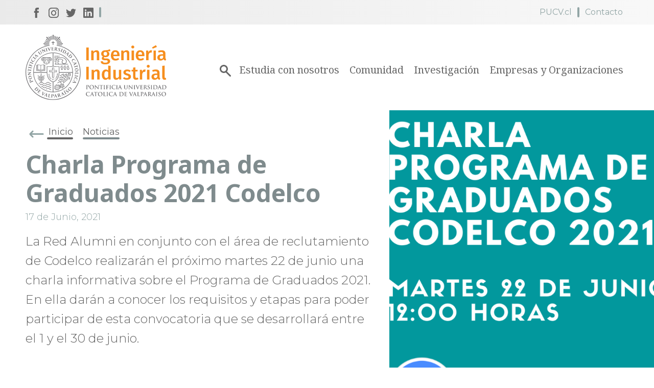

--- FILE ---
content_type: text/html; charset=UTF-8
request_url: https://eii.pucv.cl/noticias/charla-programa-de-graduados-2021-codelco/
body_size: 8985
content:
<!DOCTYPE html>
<html>
  <head>
    <meta charset="utf-8">
    <meta http-equiv="X-UA-Compatible" content="IE=edge">
    <meta name="viewport" content="width=device-width, initial-scale=1">
    <meta http-equiv="X-UA-Compatible" content="ie=edge">
        <title>Charla Programa de Graduados 2021 Codelco</title>
    <meta property="og:url" content="https://eii.pucv.cl/noticias/charla-programa-de-graduados-2021-codelco/">
    <meta property="og:image" content="https://eii.pucv.cl/wp-content/themes/pucv-eii-theme/assets/images/fb-share-pucv-eii.jpg"/>
    <meta property="og:title" content="Charla Programa de Graduados 2021 Codelco">
    <meta property="og:description" content="Escuela Ingeniería Industrial PUCV"/>
    <meta name="twitter:title" content="Charla Programa de Graduados 2021 Codelco">
        <meta property="fb:app_id" content="1695087237240443">
    <meta property="og:type" content="website"/>
    <meta property="og:site_name" content="Escuela Ingeniería Industrial PUCV"/> 
    <meta property="og:locale" content="es_ES"/>
    <link rel="shortcut icon" type="image/png" href="https://eii.pucv.cl/wp-content/themes/pucv-eii-theme/assets/images/favicon.png"/> 
    <link rel="stylesheet" type="text/css" href="https://eii.pucv.cl/wp-content/themes/pucv-eii-theme/assets/css/main.min.css?v=1.0.3">
    <script type="text/javascript">
      const siteURL = 'https://eii.pucv.cl';
      const fbAppID = '1695087237240443';
    </script>
    <script type="text/javascript" src="https://eii.pucv.cl/wp-content/themes/pucv-eii-theme/assets/js/dist/main.js?v=1.0.3"></script>
    <meta name='robots' content='index, follow, max-image-preview:large, max-snippet:-1, max-video-preview:-1' />
<link rel="alternate" hreflang="es" href="https://eii.pucv.cl/noticias/charla-programa-de-graduados-2021-codelco/" />
<link rel="alternate" hreflang="en" href="https://eii.pucv.cl/en/noticias/charla-programa-de-graduados-2021-codelco/" />
<link rel="alternate" hreflang="x-default" href="https://eii.pucv.cl/noticias/charla-programa-de-graduados-2021-codelco/" />

	<!-- This site is optimized with the Yoast SEO Premium plugin v26.3 (Yoast SEO v26.8) - https://yoast.com/product/yoast-seo-premium-wordpress/ -->
	<link rel="canonical" href="https://eii.pucv.cl/noticias/charla-programa-de-graduados-2021-codelco/" />
	<meta property="og:locale" content="es_ES" />
	<meta property="og:type" content="article" />
	<meta property="og:title" content="Charla Programa de Graduados 2021 Codelco" />
	<meta property="og:url" content="https://eii.pucv.cl/noticias/charla-programa-de-graduados-2021-codelco/" />
	<meta property="og:site_name" content="Escuela Ingeniería Industrial PUCV" />
	<meta name="twitter:card" content="summary_large_image" />
	<script type="application/ld+json" class="yoast-schema-graph">{"@context":"https://schema.org","@graph":[{"@type":"WebPage","@id":"https://eii.pucv.cl/noticias/charla-programa-de-graduados-2021-codelco/","url":"https://eii.pucv.cl/noticias/charla-programa-de-graduados-2021-codelco/","name":"Charla Programa de Graduados 2021 Codelco - Escuela Ingeniería Industrial PUCV","isPartOf":{"@id":"https://eii.pucv.cl/#website"},"datePublished":"2021-06-17T23:32:50+00:00","breadcrumb":{"@id":"https://eii.pucv.cl/noticias/charla-programa-de-graduados-2021-codelco/#breadcrumb"},"inLanguage":"es","potentialAction":[{"@type":"ReadAction","target":["https://eii.pucv.cl/noticias/charla-programa-de-graduados-2021-codelco/"]}]},{"@type":"BreadcrumbList","@id":"https://eii.pucv.cl/noticias/charla-programa-de-graduados-2021-codelco/#breadcrumb","itemListElement":[{"@type":"ListItem","position":1,"name":"Home","item":"https://eii.pucv.cl/"},{"@type":"ListItem","position":2,"name":"Charla Programa de Graduados 2021 Codelco"}]},{"@type":"WebSite","@id":"https://eii.pucv.cl/#website","url":"https://eii.pucv.cl/","name":"Escuela Ingeniería Industrial PUCV","description":"Escuela Ingeniería Industrial PUCV","potentialAction":[{"@type":"SearchAction","target":{"@type":"EntryPoint","urlTemplate":"https://eii.pucv.cl/?s={search_term_string}"},"query-input":{"@type":"PropertyValueSpecification","valueRequired":true,"valueName":"search_term_string"}}],"inLanguage":"es"}]}</script>
	<!-- / Yoast SEO Premium plugin. -->


<link rel="alternate" title="oEmbed (JSON)" type="application/json+oembed" href="https://eii.pucv.cl/wp-json/oembed/1.0/embed?url=https%3A%2F%2Feii.pucv.cl%2Fnoticias%2Fcharla-programa-de-graduados-2021-codelco%2F" />
<link rel="alternate" title="oEmbed (XML)" type="text/xml+oembed" href="https://eii.pucv.cl/wp-json/oembed/1.0/embed?url=https%3A%2F%2Feii.pucv.cl%2Fnoticias%2Fcharla-programa-de-graduados-2021-codelco%2F&#038;format=xml" />
<style id='wp-img-auto-sizes-contain-inline-css' type='text/css'>
img:is([sizes=auto i],[sizes^="auto," i]){contain-intrinsic-size:3000px 1500px}
/*# sourceURL=wp-img-auto-sizes-contain-inline-css */
</style>
<style id='wp-emoji-styles-inline-css' type='text/css'>

	img.wp-smiley, img.emoji {
		display: inline !important;
		border: none !important;
		box-shadow: none !important;
		height: 1em !important;
		width: 1em !important;
		margin: 0 0.07em !important;
		vertical-align: -0.1em !important;
		background: none !important;
		padding: 0 !important;
	}
/*# sourceURL=wp-emoji-styles-inline-css */
</style>
<link rel='stylesheet' id='wp-block-library-css' href='https://eii.pucv.cl/wp-includes/css/dist/block-library/style.min.css?ver=6.9' type='text/css' media='all' />
<style id='global-styles-inline-css' type='text/css'>
:root{--wp--preset--aspect-ratio--square: 1;--wp--preset--aspect-ratio--4-3: 4/3;--wp--preset--aspect-ratio--3-4: 3/4;--wp--preset--aspect-ratio--3-2: 3/2;--wp--preset--aspect-ratio--2-3: 2/3;--wp--preset--aspect-ratio--16-9: 16/9;--wp--preset--aspect-ratio--9-16: 9/16;--wp--preset--color--black: #000000;--wp--preset--color--cyan-bluish-gray: #abb8c3;--wp--preset--color--white: #ffffff;--wp--preset--color--pale-pink: #f78da7;--wp--preset--color--vivid-red: #cf2e2e;--wp--preset--color--luminous-vivid-orange: #ff6900;--wp--preset--color--luminous-vivid-amber: #fcb900;--wp--preset--color--light-green-cyan: #7bdcb5;--wp--preset--color--vivid-green-cyan: #00d084;--wp--preset--color--pale-cyan-blue: #8ed1fc;--wp--preset--color--vivid-cyan-blue: #0693e3;--wp--preset--color--vivid-purple: #9b51e0;--wp--preset--gradient--vivid-cyan-blue-to-vivid-purple: linear-gradient(135deg,rgb(6,147,227) 0%,rgb(155,81,224) 100%);--wp--preset--gradient--light-green-cyan-to-vivid-green-cyan: linear-gradient(135deg,rgb(122,220,180) 0%,rgb(0,208,130) 100%);--wp--preset--gradient--luminous-vivid-amber-to-luminous-vivid-orange: linear-gradient(135deg,rgb(252,185,0) 0%,rgb(255,105,0) 100%);--wp--preset--gradient--luminous-vivid-orange-to-vivid-red: linear-gradient(135deg,rgb(255,105,0) 0%,rgb(207,46,46) 100%);--wp--preset--gradient--very-light-gray-to-cyan-bluish-gray: linear-gradient(135deg,rgb(238,238,238) 0%,rgb(169,184,195) 100%);--wp--preset--gradient--cool-to-warm-spectrum: linear-gradient(135deg,rgb(74,234,220) 0%,rgb(151,120,209) 20%,rgb(207,42,186) 40%,rgb(238,44,130) 60%,rgb(251,105,98) 80%,rgb(254,248,76) 100%);--wp--preset--gradient--blush-light-purple: linear-gradient(135deg,rgb(255,206,236) 0%,rgb(152,150,240) 100%);--wp--preset--gradient--blush-bordeaux: linear-gradient(135deg,rgb(254,205,165) 0%,rgb(254,45,45) 50%,rgb(107,0,62) 100%);--wp--preset--gradient--luminous-dusk: linear-gradient(135deg,rgb(255,203,112) 0%,rgb(199,81,192) 50%,rgb(65,88,208) 100%);--wp--preset--gradient--pale-ocean: linear-gradient(135deg,rgb(255,245,203) 0%,rgb(182,227,212) 50%,rgb(51,167,181) 100%);--wp--preset--gradient--electric-grass: linear-gradient(135deg,rgb(202,248,128) 0%,rgb(113,206,126) 100%);--wp--preset--gradient--midnight: linear-gradient(135deg,rgb(2,3,129) 0%,rgb(40,116,252) 100%);--wp--preset--font-size--small: 13px;--wp--preset--font-size--medium: 20px;--wp--preset--font-size--large: 36px;--wp--preset--font-size--x-large: 42px;--wp--preset--spacing--20: 0.44rem;--wp--preset--spacing--30: 0.67rem;--wp--preset--spacing--40: 1rem;--wp--preset--spacing--50: 1.5rem;--wp--preset--spacing--60: 2.25rem;--wp--preset--spacing--70: 3.38rem;--wp--preset--spacing--80: 5.06rem;--wp--preset--shadow--natural: 6px 6px 9px rgba(0, 0, 0, 0.2);--wp--preset--shadow--deep: 12px 12px 50px rgba(0, 0, 0, 0.4);--wp--preset--shadow--sharp: 6px 6px 0px rgba(0, 0, 0, 0.2);--wp--preset--shadow--outlined: 6px 6px 0px -3px rgb(255, 255, 255), 6px 6px rgb(0, 0, 0);--wp--preset--shadow--crisp: 6px 6px 0px rgb(0, 0, 0);}:where(.is-layout-flex){gap: 0.5em;}:where(.is-layout-grid){gap: 0.5em;}body .is-layout-flex{display: flex;}.is-layout-flex{flex-wrap: wrap;align-items: center;}.is-layout-flex > :is(*, div){margin: 0;}body .is-layout-grid{display: grid;}.is-layout-grid > :is(*, div){margin: 0;}:where(.wp-block-columns.is-layout-flex){gap: 2em;}:where(.wp-block-columns.is-layout-grid){gap: 2em;}:where(.wp-block-post-template.is-layout-flex){gap: 1.25em;}:where(.wp-block-post-template.is-layout-grid){gap: 1.25em;}.has-black-color{color: var(--wp--preset--color--black) !important;}.has-cyan-bluish-gray-color{color: var(--wp--preset--color--cyan-bluish-gray) !important;}.has-white-color{color: var(--wp--preset--color--white) !important;}.has-pale-pink-color{color: var(--wp--preset--color--pale-pink) !important;}.has-vivid-red-color{color: var(--wp--preset--color--vivid-red) !important;}.has-luminous-vivid-orange-color{color: var(--wp--preset--color--luminous-vivid-orange) !important;}.has-luminous-vivid-amber-color{color: var(--wp--preset--color--luminous-vivid-amber) !important;}.has-light-green-cyan-color{color: var(--wp--preset--color--light-green-cyan) !important;}.has-vivid-green-cyan-color{color: var(--wp--preset--color--vivid-green-cyan) !important;}.has-pale-cyan-blue-color{color: var(--wp--preset--color--pale-cyan-blue) !important;}.has-vivid-cyan-blue-color{color: var(--wp--preset--color--vivid-cyan-blue) !important;}.has-vivid-purple-color{color: var(--wp--preset--color--vivid-purple) !important;}.has-black-background-color{background-color: var(--wp--preset--color--black) !important;}.has-cyan-bluish-gray-background-color{background-color: var(--wp--preset--color--cyan-bluish-gray) !important;}.has-white-background-color{background-color: var(--wp--preset--color--white) !important;}.has-pale-pink-background-color{background-color: var(--wp--preset--color--pale-pink) !important;}.has-vivid-red-background-color{background-color: var(--wp--preset--color--vivid-red) !important;}.has-luminous-vivid-orange-background-color{background-color: var(--wp--preset--color--luminous-vivid-orange) !important;}.has-luminous-vivid-amber-background-color{background-color: var(--wp--preset--color--luminous-vivid-amber) !important;}.has-light-green-cyan-background-color{background-color: var(--wp--preset--color--light-green-cyan) !important;}.has-vivid-green-cyan-background-color{background-color: var(--wp--preset--color--vivid-green-cyan) !important;}.has-pale-cyan-blue-background-color{background-color: var(--wp--preset--color--pale-cyan-blue) !important;}.has-vivid-cyan-blue-background-color{background-color: var(--wp--preset--color--vivid-cyan-blue) !important;}.has-vivid-purple-background-color{background-color: var(--wp--preset--color--vivid-purple) !important;}.has-black-border-color{border-color: var(--wp--preset--color--black) !important;}.has-cyan-bluish-gray-border-color{border-color: var(--wp--preset--color--cyan-bluish-gray) !important;}.has-white-border-color{border-color: var(--wp--preset--color--white) !important;}.has-pale-pink-border-color{border-color: var(--wp--preset--color--pale-pink) !important;}.has-vivid-red-border-color{border-color: var(--wp--preset--color--vivid-red) !important;}.has-luminous-vivid-orange-border-color{border-color: var(--wp--preset--color--luminous-vivid-orange) !important;}.has-luminous-vivid-amber-border-color{border-color: var(--wp--preset--color--luminous-vivid-amber) !important;}.has-light-green-cyan-border-color{border-color: var(--wp--preset--color--light-green-cyan) !important;}.has-vivid-green-cyan-border-color{border-color: var(--wp--preset--color--vivid-green-cyan) !important;}.has-pale-cyan-blue-border-color{border-color: var(--wp--preset--color--pale-cyan-blue) !important;}.has-vivid-cyan-blue-border-color{border-color: var(--wp--preset--color--vivid-cyan-blue) !important;}.has-vivid-purple-border-color{border-color: var(--wp--preset--color--vivid-purple) !important;}.has-vivid-cyan-blue-to-vivid-purple-gradient-background{background: var(--wp--preset--gradient--vivid-cyan-blue-to-vivid-purple) !important;}.has-light-green-cyan-to-vivid-green-cyan-gradient-background{background: var(--wp--preset--gradient--light-green-cyan-to-vivid-green-cyan) !important;}.has-luminous-vivid-amber-to-luminous-vivid-orange-gradient-background{background: var(--wp--preset--gradient--luminous-vivid-amber-to-luminous-vivid-orange) !important;}.has-luminous-vivid-orange-to-vivid-red-gradient-background{background: var(--wp--preset--gradient--luminous-vivid-orange-to-vivid-red) !important;}.has-very-light-gray-to-cyan-bluish-gray-gradient-background{background: var(--wp--preset--gradient--very-light-gray-to-cyan-bluish-gray) !important;}.has-cool-to-warm-spectrum-gradient-background{background: var(--wp--preset--gradient--cool-to-warm-spectrum) !important;}.has-blush-light-purple-gradient-background{background: var(--wp--preset--gradient--blush-light-purple) !important;}.has-blush-bordeaux-gradient-background{background: var(--wp--preset--gradient--blush-bordeaux) !important;}.has-luminous-dusk-gradient-background{background: var(--wp--preset--gradient--luminous-dusk) !important;}.has-pale-ocean-gradient-background{background: var(--wp--preset--gradient--pale-ocean) !important;}.has-electric-grass-gradient-background{background: var(--wp--preset--gradient--electric-grass) !important;}.has-midnight-gradient-background{background: var(--wp--preset--gradient--midnight) !important;}.has-small-font-size{font-size: var(--wp--preset--font-size--small) !important;}.has-medium-font-size{font-size: var(--wp--preset--font-size--medium) !important;}.has-large-font-size{font-size: var(--wp--preset--font-size--large) !important;}.has-x-large-font-size{font-size: var(--wp--preset--font-size--x-large) !important;}
/*# sourceURL=global-styles-inline-css */
</style>

<style id='classic-theme-styles-inline-css' type='text/css'>
/*! This file is auto-generated */
.wp-block-button__link{color:#fff;background-color:#32373c;border-radius:9999px;box-shadow:none;text-decoration:none;padding:calc(.667em + 2px) calc(1.333em + 2px);font-size:1.125em}.wp-block-file__button{background:#32373c;color:#fff;text-decoration:none}
/*# sourceURL=/wp-includes/css/classic-themes.min.css */
</style>
<link rel='stylesheet' id='wpml-blocks-css' href='https://eii.pucv.cl/wp-content/plugins/sitepress-multilingual-cms/dist/css/blocks/styles.css?ver=4.6.14' type='text/css' media='all' />
<link rel='stylesheet' id='wpml-legacy-horizontal-list-0-css' href='https://eii.pucv.cl/wp-content/plugins/sitepress-multilingual-cms/templates/language-switchers/legacy-list-horizontal/style.min.css?ver=1' type='text/css' media='all' />
<link rel="https://api.w.org/" href="https://eii.pucv.cl/wp-json/" /><link rel="EditURI" type="application/rsd+xml" title="RSD" href="https://eii.pucv.cl/xmlrpc.php?rsd" />
<meta name="generator" content="WordPress 6.9" />
<link rel='shortlink' href='https://eii.pucv.cl/?p=9925' />
<meta name="generator" content="WPML ver:4.6.14 stt:1,2;" />
<!-- Google Tag Manager -->
<script>(function(w,d,s,l,i){w[l]=w[l]||[];w[l].push({'gtm.start':
new Date().getTime(),event:'gtm.js'});var f=d.getElementsByTagName(s)[0],
j=d.createElement(s),dl=l!='dataLayer'?'&l='+l:'';j.async=true;j.src=
'https://www.googletagmanager.com/gtm.js?id='+i+dl;f.parentNode.insertBefore(j,f);
})(window,document,'script','dataLayer','GTM-WBCLX2J');</script>
<!-- End Google Tag Manager -->
		<link rel="icon" href="https://eii.pucv.cl/wp-content/uploads/2018/04/cropped-log1.2-1-32x32.jpg" sizes="32x32" />
<link rel="icon" href="https://eii.pucv.cl/wp-content/uploads/2018/04/cropped-log1.2-1-192x192.jpg" sizes="192x192" />
<link rel="apple-touch-icon" href="https://eii.pucv.cl/wp-content/uploads/2018/04/cropped-log1.2-1-180x180.jpg" />
<meta name="msapplication-TileImage" content="https://eii.pucv.cl/wp-content/uploads/2018/04/cropped-log1.2-1-270x270.jpg" />
  </head>
  <body>
    <!-- Global site tag (gtag.js) - Google Analytics -->
    <script async src="https://www.googletagmanager.com/gtag/js?id=UA-27224243-2"></script>
    <script>
      window.dataLayer = window.dataLayer || [];
      function gtag(){dataLayer.push(arguments);}
      gtag('js', new Date());

      gtag('config', 'UA-27224243-2');
    </script>
    <header>
                        <div class="container-fluid pre-header">
        <div class="row justify-content-end no-gutters">
          <div class="col-xl-7 order-12 order-md-1 col-lg-12">
            <ul class="pre-header__list">
                            <li class="pre-header__item pre-header__item--rrss"> 
                                  <a class="pre-header__link" href="https://www.facebook.com/Ingenieria.Industrial.pucv" target="_blank"> 
                    <img class="icon" src="https://eii.pucv.cl/wp-content/themes/pucv-eii-theme/assets/images/icons/social/facebook-dark.svg" alt="Facebook"> 
                  </a>
                                                  <a class="pre-header__link" href="https://www.instagram.com/eiipucv" target="_blank">
                    <img class="icon" src="https://eii.pucv.cl/wp-content/themes/pucv-eii-theme/assets/images/icons/social/instagram-dark.svg" alt="Instagram">
                  </a>
                                                  <a class="pre-header__link" href="https://https://x.com/eiipucv" target="_blank"> 
                    <img class="icon" src="https://eii.pucv.cl/wp-content/themes/pucv-eii-theme/assets/images/icons/social/twitter-dark.svg" alt="Twitter"> 
                  </a>
                                                  <a class="pre-header__link" href="https://www.linkedin.com/company/escuela-de-ingenier%C3%ADa-industrial" target="_blank"> 
                    <img class="icon" src="https://eii.pucv.cl/wp-content/themes/pucv-eii-theme/assets/images/icons/social/linkedin-dark.svg" alt="LinkedIn"> 
                  </a>
                              </li>
                                                        <li class="pre-header__item pre-header__item--rrss visible-xs">
                                <a class="pre-header__link" href="https://www.facebook.com/Ingenieria.Industrial.pucv" target="_blank"> 
                  <img class="icon" src="https://eii.pucv.cl/wp-content/themes/pucv-eii-theme/assets/images/icons/social/facebook-dark.svg" alt=""> 
                </a>
                                                  <a class="pre-header__link" href="https://www.instagram.com/eiipucv" target="_blank">
                    <img class="icon" src="https://eii.pucv.cl/wp-content/themes/pucv-eii-theme/assets/images/icons/social/instagram-dark.svg" alt="Instagram">
                  </a>
                                                <a class="pre-header__link" href="https://https://x.com/eiipucv" target="_blank"> 
                  <img class="icon" src="https://eii.pucv.cl/wp-content/themes/pucv-eii-theme/assets/images/icons/social/twitter-dark.svg" alt=""> 
                </a>
                                                <a class="pre-header__link" href="https://www.linkedin.com/company/escuela-de-ingenier%C3%ADa-industrial" target="_blank"> 
                  <img class="icon" src="https://eii.pucv.cl/wp-content/themes/pucv-eii-theme/assets/images/icons/social/linkedin-dark.svg" alt=""> 
                </a>
                              </li>
                          </ul>
          </div>
          <div class="col-xl-5 order-1 order-md-12 col-lg-12">
                          <ul class="pre-header__list pre-header__list--right"> 
                                  <li class="pre-header__item">
                    <a class="pre-header__link" href="http://www.pucv.cl">PUCV.cl</a>
                  </li>
                                  <li class="pre-header__item">
                    <a class="pre-header__link" href="http://eii.pucv.cl/contacto/">Contacto</a>
                  </li>
                                                              </ul>
                      </div>
        </div>
      </div>
      <div class="container-fluid header header--white">
        <div class="row align-items-center no-gutters">
          <div class="col-md-3 col-12">
            <a class="header-logo" href="https://eii.pucv.cl">
              <img class="header-logo__image header-logo__image--black" src="https://eii.pucv.cl/wp-content/themes/pucv-eii-theme/assets/images/logo-pucveii-white.svg" alt="PUCV" />
              <img class="header-logo__image header-logo__image--orange" src="https://eii.pucv.cl/wp-content/themes/pucv-eii-theme/assets/images/logo-pucveii.svg" alt="PUCV" />
            </a>
          </div>
            
          <div class="col-md col-12"> 
            <div class="search"> 
              <div class="search__image"></div>
              <form class="search__form" method="GET" action="https://eii.pucv.cl">
                <input class="search__input" type="text" name="s" value="" placeholder="Escribe aquí y presiona enter..."> 
              </form> 
            </div> 
            <div class="list-container">
                              <ul class="header__list">
                                                        <li class="header__item">
                        <a class="header__link " href="https://serindustrialpucv.cl/">
                          Estudia con nosotros                        </a>
                    </li>
                                                        <li class="header__item">
                        <a class="header__link " href="http://eii.pucv.cl/comunidad/">
                          Comunidad                        </a>
                    </li>
                                                        <li class="header__item">
                        <a class="header__link " href="http://eii.pucv.cl/investigacion/">
                          Investigación                        </a>
                    </li>
                                                        <li class="header__item">
                        <a class="header__link " href="http://eii.pucv.cl/empresas-y-organizaciones/">
                          Empresas y Organizaciones                        </a>
                    </li>
                                    <span class="clear"></span>
                </ul>
                          </div>
          </div>
        </div>
      </div>
    </header><progress class="progress-bar__progress"value="0"></progress><section class="single-news main-section">
    <div class="container-fluid">
  <div class="row">
    <div class="col-lg-7">
      <div class="breadcrumb">
        <a class="breadcrumb__item breadcrumb__item--return" href="https://eii.pucv.cl">Inicio</a>
                            <a class="breadcrumb__item breadcrumb__item--return" href="https://eii.pucv.cl/noticias/">
            Noticias          </a>
                  
                            <h2 class="breadcrumb__item breadcrumb__item--current">Charla Programa de Graduados 2021 Codelco</h2>
                  
                <span class="breadcrumb__item--date">17 de Junio, 2021</span>
              </div>
    </div>
  </div>
</div>

        <div class="container-fluid">
        <div class="row">
            <div class="col-md-8 col-lg-7 order-2 order-md-1">
                <p class="main-content__text">La Red Alumni en conjunto con el área de reclutamiento de Codelco realizarán el próximo martes 22 de junio una charla informativa sobre el Programa de Graduados 2021. En ella darán a conocer los requisitos y etapas para poder participar de esta convocatoria que se desarrollará entre el 1 y el 30 de junio.</p>
<p class="main-content__text">La charla se realizará vía ZOOM a las 12:00 horas, y en ella expondrán dos ex alumnas PUCV que cursaron el programa: Claudia Retamal, ingeniera civil en metalurgia extractiva, postgraduada de Ventanas y Claudia González, ingeniera civil Industrial, graduada de Radomiro Tomic.</p>
<p class="main-content__text">Las carreras convocadas para este año son las siguientes: Escuela de Ingeniería Civil PUCV, Escuela de Negocios y Economía PUCV Escuela de Ingeniería Industrial, PUCV Escuela de Ingeniería Química PUCV Escuela de Ingeniería Eléctrica PUCV Escuela de Ingeniería Mecánica PUCV Escuela de Ingeniería Informática &#8211; PUCV</p>
<p class="main-content__text">📌Interesados/as inscribirse en <a target="_blank" class="main-content__link-list" href="https://bit.ly/3cPF1w6">https://bit.ly/3cPF1w6</a></p>
<p class="main-content__text"><img loading="lazy" decoding="async" class="alignnone size-large wp-image-9926" src="http://eii.pucv.cl/wp-content/uploads/2021/06/Programa-Graduados-Codelco-2021-2-1024x1024.jpg" alt="" width="1024" height="1024" srcset="https://eii.pucv.cl/wp-content/uploads/2021/06/Programa-Graduados-Codelco-2021-2-1024x1024.jpg 1024w, https://eii.pucv.cl/wp-content/uploads/2021/06/Programa-Graduados-Codelco-2021-2-300x300.jpg 300w, https://eii.pucv.cl/wp-content/uploads/2021/06/Programa-Graduados-Codelco-2021-2-150x150.jpg 150w, https://eii.pucv.cl/wp-content/uploads/2021/06/Programa-Graduados-Codelco-2021-2-768x768.jpg 768w, https://eii.pucv.cl/wp-content/uploads/2021/06/Programa-Graduados-Codelco-2021-2-500x500.jpg 500w, https://eii.pucv.cl/wp-content/uploads/2021/06/Programa-Graduados-Codelco-2021-2-600x600.jpg 600w, https://eii.pucv.cl/wp-content/uploads/2021/06/Programa-Graduados-Codelco-2021-2-615x615.jpg 615w, https://eii.pucv.cl/wp-content/uploads/2021/06/Programa-Graduados-Codelco-2021-2.jpg 1080w" sizes="auto, (max-width: 1024px) 100vw, 1024px" /></p>
</br>
</br>
            </div>
            <div class="col-md-4 col-lg-5 order-1 order-md-12 block-image">
                <div class="single-news__container">
                    <img class="single-news__image" 
                    src="https://eii.pucv.cl/wp-content/uploads/2021/06/Programa-Graduados-Codelco-2021-1-690x1068.png" 
                    alt="Charla Programa de Graduados 2021 Codelco">
                    <div class="single-news__rrss rrss">
                        <span class="rrss__title">Compartir</span>
                        <a id="tw-share-btn" class="rrss__item rrss__item--lkd" href="javascript:;"><img class="rrss__image" src="https://eii.pucv.cl/wp-content/themes/pucv-eii-theme/assets/images/icons/social/twitter.svg" /></a>
                        <a id="in-share-btn" class="rrss__item rrss__item--tw" href="javascript:;"><img class="rrss__image" src="https://eii.pucv.cl/wp-content/themes/pucv-eii-theme/assets/images/icons/social/linkedin.svg" /></a>
                        <a id="fb-share-btn" class="rrss__item rrss__item--fb" href="javascript:;"><img class="rrss__image" src="https://eii.pucv.cl/wp-content/themes/pucv-eii-theme/assets/images/icons/social/facebook.svg" /></a>
                    </div>
                </div>
            </div>
            <div class="modal modal--rrss">
                <h4 class="modal__title">Compartir en Linkedin</h4>
                <span class="modal__close">X</span>
                <div class="form__group">
                    <label class="form__label">Comentarios</label>
                    <textarea id="linkedin_share_comment" class="form__input" name="name" rows="4" cols="80"></textarea>
                    <a id="linkedin_share_action" class="button button--primary-blue button--primary" href="javascript:;">Compartir</a>
                </div> 
            </div> 
        </div>
    </div>
</section>
<section class="other-news">
  <div class="container-fluid">
    <div class="row">
      <div class="col-md-12">
        <h3 class="news-block__title news-block__title--italic">
          Otras noticias        </h3>
        <a class="button button--secondary button--green" href="https://eii.pucv.cl/noticias">
          Ver todas las noticias        </a>
      </div>
    </div>
    <div class="row">
                  <div class="col-md-4">
        <div class="news news--highlight news--highlight-vertical">
          <a class="news__link news__link--container" href="https://eii.pucv.cl/noticias/barrios-vulnerables-de-santiago-reciben-buses-antiguos-y-mas-contaminantes/">
            <div class="row">
              <div class="col-12">
                <img class="news__image" 
                     src="https://eii.pucv.cl/wp-content/uploads/2026/01/Editar-imagenes-2-2-700x350-1-615x350.png" 
                     alt="Barrios vulnerables de Santiago reciben buses antiguos y más contaminantes">
              </div>
              <div class="col-12 news__description">
                <h4 class="news__title news__title--highlight">Barrios vulnerables de Santiago reciben buses antiguos y más contaminantes</h4>
                <span class="news__date">
                  9 de Enero, 2026                </span>
              </div>
            </div>
          </a>
        </div>
      </div>
                  <div class="col-md-4">
        <div class="news news--highlight news--highlight-vertical">
          <a class="news__link news__link--container" href="https://eii.pucv.cl/noticias/felipe-feijoo-academico-de-la-escuela-de-ingenieria-industrial-de-la-pucv-participo-en-la-sesion-de-los-grupos-de-trabajo-del-grupo-intergubernamental-de-expertos-sobre-el-cambio-climatico-ipcc-en/">
            <div class="row">
              <div class="col-12">
                <img class="news__image" 
                     src="https://eii.pucv.cl/wp-content/uploads/2026/01/Final-FFP-615x615.jpg" 
                     alt="Felipe Feijoo, académico de la EII- PUCV, participó en sesión de trabajo del Grupo Intergubernamental de Expertos sobre el Cambio Climático (IPCC) en Paris   ">
              </div>
              <div class="col-12 news__description">
                <h4 class="news__title news__title--highlight">Felipe Feijoo, académico de la EII- PUCV, participó en sesión de trabajo del Grupo Intergubernamental de Expertos sobre el Cambio Climático (IPCC) en Paris   </h4>
                <span class="news__date">
                  9 de Enero, 2026                </span>
              </div>
            </div>
          </a>
        </div>
      </div>
          </div>
  </div>
</section>
        <footer class="footer">
      <div class="container-fluid">
        <div class="row footer__border">
          <div class="col-md-3">
            <img class="footer__logo footer__logo--escuela" src="https://eii.pucv.cl/wp-content/themes/pucv-eii-theme/assets/images/logo-pucveii-black.svg" alt="Ingenieria Industrial">
                                    <img class="footer__logo footer__logo--escuela" src="https://eii.pucv.cl/wp-content/uploads/2022/03/logo-acreditacion-7-anos-pucv_Mesa-de-trabajo-1-copia-1024x576.png" alt="Logo">
                      </div>
          <div class="col-md-9">
            <div class="footer-dropdown">
              <div class="footer-dropdown__button">Mapa del sitio</div>
              <div class="footer-dropdown__content">
                                  <ul class="footer__list">
                    <li class="footer__item">
                        <a class="footer__link footer__link--first" href="http://eii.pucv.cl/estudia-con-nosotros/">
                            Estudia con nosotros                        </a>
                    </li>
                                                                        <li class="footer__item">
                                <a class="footer__link" href="http://eii.pucv.cl/estudia-con-nosotros/pregrado/">
                                    Pregrado                                </a>
                            </li>
                                                    <li class="footer__item">
                                <a class="footer__link" href="http://eii.pucv.cl/estudia-con-nosotros/postgrado/">
                                    Postgrado                                </a>
                            </li>
                                                              </ul>
                                  <ul class="footer__list">
                    <li class="footer__item">
                        <a class="footer__link footer__link--first" href="http://eii.pucv.cl/comunidad/">
                            Comunidad                        </a>
                    </li>
                                                                        <li class="footer__item">
                                <a class="footer__link" href="http://eii.pucv.cl/comunidad/alumnos/">
                                    Alumnos                                </a>
                            </li>
                                                    <li class="footer__item">
                                <a class="footer__link" href="http://eii.pucv.cl/comunidad/egresados/">
                                    Egresados                                </a>
                            </li>
                                                    <li class="footer__item">
                                <a class="footer__link" href="http://eii.pucv.cl/comunidad/nuestro-equipo/">
                                    Nuestro Equipo                                </a>
                            </li>
                                                    <li class="footer__item">
                                <a class="footer__link" href="http://eii.pucv.cl/comunidad/espacios/">
                                    Espacios                                </a>
                            </li>
                                                              </ul>
                                  <ul class="footer__list">
                    <li class="footer__item">
                        <a class="footer__link footer__link--first" href="http://eii.pucv.cl/investigacion/">
                            Investigación                        </a>
                    </li>
                                                                        <li class="footer__item">
                                <a class="footer__link" href="http://eii.pucv.cl/investigacion/proyectos/">
                                    Proyectos                                </a>
                            </li>
                                                    <li class="footer__item">
                                <a class="footer__link" href="http://eii.pucv.cl/investigacion/publicaciones/">
                                    Publicaciones                                </a>
                            </li>
                                                              </ul>
                                  <ul class="footer__list">
                    <li class="footer__item">
                        <a class="footer__link footer__link--first" href="http://eii.pucv.cl/empresas-y-organizaciones/">
                            Empresas y Organizaciones                        </a>
                    </li>
                                      </ul>
                                  <ul class="footer__list">
                    <li class="footer__item">
                        <a class="footer__link footer__link--first" href="http://eii.pucv.cl/noticias/">
                            Noticias                        </a>
                    </li>
                                      </ul>
                                  <ul class="footer__list">
                    <li class="footer__item">
                        <a class="footer__link footer__link--first" href="http://eii.pucv.cl/agenda/">
                            Avisos de docencia                        </a>
                    </li>
                                      </ul>
                                  <ul class="footer__list">
                    <li class="footer__item">
                        <a class="footer__link footer__link--first" href="http://eii.pucv.cl/contacto/">
                            Contacto                        </a>
                    </li>
                                      </ul>
                                  <ul class="footer__list">
                    <li class="footer__item">
                        <a class="footer__link footer__link--first" href="http://www.pucv.cl/">
                            PUCV.cl                        </a>
                    </li>
                                      </ul>
                                  <ul class="footer__list">
                    <li class="footer__item">
                        <a class="footer__link footer__link--first" href="">
                                                    </a>
                    </li>
                                      </ul>
                              </div>
            </div>
          </div>
        </div>
        <div class="row">
          <div class="col-xl-9 offset-xl-3 col-md-12">
            <div class="footer__contact">
              <h4 class="footer__title">Escuela de Ingeniería Industrial PUCV</h4>
                            <!-- buttons -->
                            <a class="button button--complementary button--orange" href="https://goo.gl/maps/4ky3LeAw6R12" target="_blank">Av. Brasil 2241, Valparaíso-Chile</a>
                                          <a class="button button--complementary button--orange" href="tel:+56 (32) 227 3701">Tel: +56 (32) 227 3701</a>
                                                        <a class="button button--complementary button--orange" href="javascript:void();">Código Postal: 2362807</a>
                                          <a class="button button--complementary button--orange" href="mailto:eii@ucv.cl">Email: eii@pucv.cl</a>
                          </div>
          </div>
        </div>
        <div class="row">
          <div class="col-12">
            <img class="footer__logo--ilogica" src="https://eii.pucv.cl/wp-content/themes/pucv-eii-theme/assets/images/logo-ilogica-credits.svg" alt="Ilogica">
          </div>
        </div>
      </div>
      <script type="speculationrules">
{"prefetch":[{"source":"document","where":{"and":[{"href_matches":"/*"},{"not":{"href_matches":["/wp-*.php","/wp-admin/*","/wp-content/uploads/*","/wp-content/*","/wp-content/plugins/*","/wp-content/themes/pucv-eii-theme/*","/*\\?(.+)"]}},{"not":{"selector_matches":"a[rel~=\"nofollow\"]"}},{"not":{"selector_matches":".no-prefetch, .no-prefetch a"}}]},"eagerness":"conservative"}]}
</script>
<!-- Google Tag Manager (noscript) -->
<noscript><iframe src="https://www.googletagmanager.com/ns.html?id=GTM-WBCLX2J"
height="0" width="0" style="display:none;visibility:hidden"></iframe></noscript>
<!-- End Google Tag Manager (noscript) -->
		<script id="wp-emoji-settings" type="application/json">
{"baseUrl":"https://s.w.org/images/core/emoji/17.0.2/72x72/","ext":".png","svgUrl":"https://s.w.org/images/core/emoji/17.0.2/svg/","svgExt":".svg","source":{"concatemoji":"https://eii.pucv.cl/wp-includes/js/wp-emoji-release.min.js?ver=6.9"}}
</script>
<script type="module">
/* <![CDATA[ */
/*! This file is auto-generated */
const a=JSON.parse(document.getElementById("wp-emoji-settings").textContent),o=(window._wpemojiSettings=a,"wpEmojiSettingsSupports"),s=["flag","emoji"];function i(e){try{var t={supportTests:e,timestamp:(new Date).valueOf()};sessionStorage.setItem(o,JSON.stringify(t))}catch(e){}}function c(e,t,n){e.clearRect(0,0,e.canvas.width,e.canvas.height),e.fillText(t,0,0);t=new Uint32Array(e.getImageData(0,0,e.canvas.width,e.canvas.height).data);e.clearRect(0,0,e.canvas.width,e.canvas.height),e.fillText(n,0,0);const a=new Uint32Array(e.getImageData(0,0,e.canvas.width,e.canvas.height).data);return t.every((e,t)=>e===a[t])}function p(e,t){e.clearRect(0,0,e.canvas.width,e.canvas.height),e.fillText(t,0,0);var n=e.getImageData(16,16,1,1);for(let e=0;e<n.data.length;e++)if(0!==n.data[e])return!1;return!0}function u(e,t,n,a){switch(t){case"flag":return n(e,"\ud83c\udff3\ufe0f\u200d\u26a7\ufe0f","\ud83c\udff3\ufe0f\u200b\u26a7\ufe0f")?!1:!n(e,"\ud83c\udde8\ud83c\uddf6","\ud83c\udde8\u200b\ud83c\uddf6")&&!n(e,"\ud83c\udff4\udb40\udc67\udb40\udc62\udb40\udc65\udb40\udc6e\udb40\udc67\udb40\udc7f","\ud83c\udff4\u200b\udb40\udc67\u200b\udb40\udc62\u200b\udb40\udc65\u200b\udb40\udc6e\u200b\udb40\udc67\u200b\udb40\udc7f");case"emoji":return!a(e,"\ud83e\u1fac8")}return!1}function f(e,t,n,a){let r;const o=(r="undefined"!=typeof WorkerGlobalScope&&self instanceof WorkerGlobalScope?new OffscreenCanvas(300,150):document.createElement("canvas")).getContext("2d",{willReadFrequently:!0}),s=(o.textBaseline="top",o.font="600 32px Arial",{});return e.forEach(e=>{s[e]=t(o,e,n,a)}),s}function r(e){var t=document.createElement("script");t.src=e,t.defer=!0,document.head.appendChild(t)}a.supports={everything:!0,everythingExceptFlag:!0},new Promise(t=>{let n=function(){try{var e=JSON.parse(sessionStorage.getItem(o));if("object"==typeof e&&"number"==typeof e.timestamp&&(new Date).valueOf()<e.timestamp+604800&&"object"==typeof e.supportTests)return e.supportTests}catch(e){}return null}();if(!n){if("undefined"!=typeof Worker&&"undefined"!=typeof OffscreenCanvas&&"undefined"!=typeof URL&&URL.createObjectURL&&"undefined"!=typeof Blob)try{var e="postMessage("+f.toString()+"("+[JSON.stringify(s),u.toString(),c.toString(),p.toString()].join(",")+"));",a=new Blob([e],{type:"text/javascript"});const r=new Worker(URL.createObjectURL(a),{name:"wpTestEmojiSupports"});return void(r.onmessage=e=>{i(n=e.data),r.terminate(),t(n)})}catch(e){}i(n=f(s,u,c,p))}t(n)}).then(e=>{for(const n in e)a.supports[n]=e[n],a.supports.everything=a.supports.everything&&a.supports[n],"flag"!==n&&(a.supports.everythingExceptFlag=a.supports.everythingExceptFlag&&a.supports[n]);var t;a.supports.everythingExceptFlag=a.supports.everythingExceptFlag&&!a.supports.flag,a.supports.everything||((t=a.source||{}).concatemoji?r(t.concatemoji):t.wpemoji&&t.twemoji&&(r(t.twemoji),r(t.wpemoji)))});
//# sourceURL=https://eii.pucv.cl/wp-includes/js/wp-emoji-loader.min.js
/* ]]> */
</script>
    </footer>
  </body>
</html>


--- FILE ---
content_type: text/css
request_url: https://eii.pucv.cl/wp-content/themes/pucv-eii-theme/assets/css/main.min.css?v=1.0.3
body_size: 11647
content:
/*!
 * Bootstrap Grid v4.0.0-beta.3 (https://getbootstrap.com)
 * Copyright 2011-2017 The Bootstrap Authors
 * Copyright 2011-2017 Twitter, Inc.
 * Licensed under MIT (https://github.com/twbs/bootstrap/blob/master/LICENSE)
 */@import url("https://fonts.googleapis.com/css?family=Montserrat:300,300i,400,400i,500|Noto+Sans:400,700|Noto+Serif:400,400i");html{box-sizing:border-box}*,:after,:before{box-sizing:inherit}.container{width:100%;padding-right:15px;padding-left:15px;margin-right:auto;margin-left:auto}@media (min-width:576px){.container{max-width:540px}}@media (min-width:768px){.container{max-width:720px}}@media (min-width:992px){.container{max-width:960px}}@media (min-width:1200px){.container{max-width:1140px}}.container-fluid{padding-right:15px;padding-left:15px;margin-right:auto;margin-left:auto}.row{display:-ms-flexbox;display:flex;-ms-flex-wrap:wrap;flex-wrap:wrap;margin-right:-15px;margin-left:-15px}.no-gutters{margin-right:0;margin-left:0}.no-gutters>.col,.no-gutters>[class*=col-]{padding-right:0;padding-left:0}.col,.col-1,.col-2,.col-3,.col-4,.col-5,.col-6,.col-7,.col-8,.col-9,.col-10,.col-11,.col-12,.col-auto,.col-lg,.col-lg-1,.col-lg-2,.col-lg-3,.col-lg-4,.col-lg-5,.col-lg-6,.col-lg-7,.col-lg-8,.col-lg-9,.col-lg-10,.col-lg-11,.col-lg-12,.col-lg-auto,.col-md,.col-md-1,.col-md-2,.col-md-3,.col-md-4,.col-md-5,.col-md-6,.col-md-7,.col-md-8,.col-md-9,.col-md-10,.col-md-11,.col-md-12,.col-md-auto,.col-sm,.col-sm-1,.col-sm-2,.col-sm-3,.col-sm-4,.col-sm-5,.col-sm-6,.col-sm-7,.col-sm-8,.col-sm-9,.col-sm-10,.col-sm-11,.col-sm-12,.col-sm-auto,.col-xl,.col-xl-1,.col-xl-2,.col-xl-3,.col-xl-4,.col-xl-5,.col-xl-6,.col-xl-7,.col-xl-8,.col-xl-9,.col-xl-10,.col-xl-11,.col-xl-12,.col-xl-auto{position:relative;width:100%;min-height:1px;padding-right:15px;padding-left:15px}.col{-ms-flex-preferred-size:0;flex-basis:0;-ms-flex-positive:1;flex-grow:1;max-width:100%}.col-auto{-ms-flex:0 0 auto;flex:0 0 auto;width:auto;max-width:none}.col-1{-ms-flex:0 0 8.33333%;flex:0 0 8.33333%;max-width:8.33333%}.col-2{-ms-flex:0 0 16.66667%;flex:0 0 16.66667%;max-width:16.66667%}.col-3{-ms-flex:0 0 25%;flex:0 0 25%;max-width:25%}.col-4{-ms-flex:0 0 33.33333%;flex:0 0 33.33333%;max-width:33.33333%}.col-5{-ms-flex:0 0 41.66667%;flex:0 0 41.66667%;max-width:41.66667%}.col-6{-ms-flex:0 0 50%;flex:0 0 50%;max-width:50%}.col-7{-ms-flex:0 0 58.33333%;flex:0 0 58.33333%;max-width:58.33333%}.col-8{-ms-flex:0 0 66.66667%;flex:0 0 66.66667%;max-width:66.66667%}.col-9{-ms-flex:0 0 75%;flex:0 0 75%;max-width:75%}.col-10{-ms-flex:0 0 83.33333%;flex:0 0 83.33333%;max-width:83.33333%}.col-11{-ms-flex:0 0 91.66667%;flex:0 0 91.66667%;max-width:91.66667%}.col-12{-ms-flex:0 0 100%;flex:0 0 100%;max-width:100%}.order-first{-ms-flex-order:-1;order:-1}.order-1{-ms-flex-order:1;order:1}.order-2{-ms-flex-order:2;order:2}.order-3{-ms-flex-order:3;order:3}.order-4{-ms-flex-order:4;order:4}.order-5{-ms-flex-order:5;order:5}.order-6{-ms-flex-order:6;order:6}.order-7{-ms-flex-order:7;order:7}.order-8{-ms-flex-order:8;order:8}.order-9{-ms-flex-order:9;order:9}.order-10{-ms-flex-order:10;order:10}.order-11{-ms-flex-order:11;order:11}.order-12{-ms-flex-order:12;order:12}.offset-1{margin-left:8.33333%}.offset-2{margin-left:16.66667%}.offset-3{margin-left:25%}.offset-4{margin-left:33.33333%}.offset-5{margin-left:41.66667%}.offset-6{margin-left:50%}.offset-7{margin-left:58.33333%}.offset-8{margin-left:66.66667%}.offset-9{margin-left:75%}.offset-10{margin-left:83.33333%}.offset-11{margin-left:91.66667%}@media (min-width:576px){.col-sm{-ms-flex-preferred-size:0;flex-basis:0;-ms-flex-positive:1;flex-grow:1;max-width:100%}.col-sm-auto{-ms-flex:0 0 auto;flex:0 0 auto;width:auto;max-width:none}.col-sm-1{-ms-flex:0 0 8.33333%;flex:0 0 8.33333%;max-width:8.33333%}.col-sm-2{-ms-flex:0 0 16.66667%;flex:0 0 16.66667%;max-width:16.66667%}.col-sm-3{-ms-flex:0 0 25%;flex:0 0 25%;max-width:25%}.col-sm-4{-ms-flex:0 0 33.33333%;flex:0 0 33.33333%;max-width:33.33333%}.col-sm-5{-ms-flex:0 0 41.66667%;flex:0 0 41.66667%;max-width:41.66667%}.col-sm-6{-ms-flex:0 0 50%;flex:0 0 50%;max-width:50%}.col-sm-7{-ms-flex:0 0 58.33333%;flex:0 0 58.33333%;max-width:58.33333%}.col-sm-8{-ms-flex:0 0 66.66667%;flex:0 0 66.66667%;max-width:66.66667%}.col-sm-9{-ms-flex:0 0 75%;flex:0 0 75%;max-width:75%}.col-sm-10{-ms-flex:0 0 83.33333%;flex:0 0 83.33333%;max-width:83.33333%}.col-sm-11{-ms-flex:0 0 91.66667%;flex:0 0 91.66667%;max-width:91.66667%}.col-sm-12{-ms-flex:0 0 100%;flex:0 0 100%;max-width:100%}.order-sm-first{-ms-flex-order:-1;order:-1}.order-sm-1{-ms-flex-order:1;order:1}.order-sm-2{-ms-flex-order:2;order:2}.order-sm-3{-ms-flex-order:3;order:3}.order-sm-4{-ms-flex-order:4;order:4}.order-sm-5{-ms-flex-order:5;order:5}.order-sm-6{-ms-flex-order:6;order:6}.order-sm-7{-ms-flex-order:7;order:7}.order-sm-8{-ms-flex-order:8;order:8}.order-sm-9{-ms-flex-order:9;order:9}.order-sm-10{-ms-flex-order:10;order:10}.order-sm-11{-ms-flex-order:11;order:11}.order-sm-12{-ms-flex-order:12;order:12}.offset-sm-0{margin-left:0}.offset-sm-1{margin-left:8.33333%}.offset-sm-2{margin-left:16.66667%}.offset-sm-3{margin-left:25%}.offset-sm-4{margin-left:33.33333%}.offset-sm-5{margin-left:41.66667%}.offset-sm-6{margin-left:50%}.offset-sm-7{margin-left:58.33333%}.offset-sm-8{margin-left:66.66667%}.offset-sm-9{margin-left:75%}.offset-sm-10{margin-left:83.33333%}.offset-sm-11{margin-left:91.66667%}}@media (min-width:768px){.col-md{-ms-flex-preferred-size:0;flex-basis:0;-ms-flex-positive:1;flex-grow:1;max-width:100%}.col-md-auto{-ms-flex:0 0 auto;flex:0 0 auto;width:auto;max-width:none}.col-md-1{-ms-flex:0 0 8.33333%;flex:0 0 8.33333%;max-width:8.33333%}.col-md-2{-ms-flex:0 0 16.66667%;flex:0 0 16.66667%;max-width:16.66667%}.col-md-3{-ms-flex:0 0 25%;flex:0 0 25%;max-width:25%}.col-md-4{-ms-flex:0 0 33.33333%;flex:0 0 33.33333%;max-width:33.33333%}.col-md-5{-ms-flex:0 0 41.66667%;flex:0 0 41.66667%;max-width:41.66667%}.col-md-6{-ms-flex:0 0 50%;flex:0 0 50%;max-width:50%}.col-md-7{-ms-flex:0 0 58.33333%;flex:0 0 58.33333%;max-width:58.33333%}.col-md-8{-ms-flex:0 0 66.66667%;flex:0 0 66.66667%;max-width:66.66667%}.col-md-9{-ms-flex:0 0 75%;flex:0 0 75%;max-width:75%}.col-md-10{-ms-flex:0 0 83.33333%;flex:0 0 83.33333%;max-width:83.33333%}.col-md-11{-ms-flex:0 0 91.66667%;flex:0 0 91.66667%;max-width:91.66667%}.col-md-12{-ms-flex:0 0 100%;flex:0 0 100%;max-width:100%}.order-md-first{-ms-flex-order:-1;order:-1}.order-md-1{-ms-flex-order:1;order:1}.order-md-2{-ms-flex-order:2;order:2}.order-md-3{-ms-flex-order:3;order:3}.order-md-4{-ms-flex-order:4;order:4}.order-md-5{-ms-flex-order:5;order:5}.order-md-6{-ms-flex-order:6;order:6}.order-md-7{-ms-flex-order:7;order:7}.order-md-8{-ms-flex-order:8;order:8}.order-md-9{-ms-flex-order:9;order:9}.order-md-10{-ms-flex-order:10;order:10}.order-md-11{-ms-flex-order:11;order:11}.order-md-12{-ms-flex-order:12;order:12}.offset-md-0{margin-left:0}.offset-md-1{margin-left:8.33333%}.offset-md-2{margin-left:16.66667%}.offset-md-3{margin-left:25%}.offset-md-4{margin-left:33.33333%}.offset-md-5{margin-left:41.66667%}.offset-md-6{margin-left:50%}.offset-md-7{margin-left:58.33333%}.offset-md-8{margin-left:66.66667%}.offset-md-9{margin-left:75%}.offset-md-10{margin-left:83.33333%}.offset-md-11{margin-left:91.66667%}}@media (min-width:992px){.col-lg{-ms-flex-preferred-size:0;flex-basis:0;-ms-flex-positive:1;flex-grow:1;max-width:100%}.col-lg-auto{-ms-flex:0 0 auto;flex:0 0 auto;width:auto;max-width:none}.col-lg-1{-ms-flex:0 0 8.33333%;flex:0 0 8.33333%;max-width:8.33333%}.col-lg-2{-ms-flex:0 0 16.66667%;flex:0 0 16.66667%;max-width:16.66667%}.col-lg-3{-ms-flex:0 0 25%;flex:0 0 25%;max-width:25%}.col-lg-4{-ms-flex:0 0 33.33333%;flex:0 0 33.33333%;max-width:33.33333%}.col-lg-5{-ms-flex:0 0 41.66667%;flex:0 0 41.66667%;max-width:41.66667%}.col-lg-6{-ms-flex:0 0 50%;flex:0 0 50%;max-width:50%}.col-lg-7{-ms-flex:0 0 58.33333%;flex:0 0 58.33333%;max-width:58.33333%}.col-lg-8{-ms-flex:0 0 66.66667%;flex:0 0 66.66667%;max-width:66.66667%}.col-lg-9{-ms-flex:0 0 75%;flex:0 0 75%;max-width:75%}.col-lg-10{-ms-flex:0 0 83.33333%;flex:0 0 83.33333%;max-width:83.33333%}.col-lg-11{-ms-flex:0 0 91.66667%;flex:0 0 91.66667%;max-width:91.66667%}.col-lg-12{-ms-flex:0 0 100%;flex:0 0 100%;max-width:100%}.order-lg-first{-ms-flex-order:-1;order:-1}.order-lg-1{-ms-flex-order:1;order:1}.order-lg-2{-ms-flex-order:2;order:2}.order-lg-3{-ms-flex-order:3;order:3}.order-lg-4{-ms-flex-order:4;order:4}.order-lg-5{-ms-flex-order:5;order:5}.order-lg-6{-ms-flex-order:6;order:6}.order-lg-7{-ms-flex-order:7;order:7}.order-lg-8{-ms-flex-order:8;order:8}.order-lg-9{-ms-flex-order:9;order:9}.order-lg-10{-ms-flex-order:10;order:10}.order-lg-11{-ms-flex-order:11;order:11}.order-lg-12{-ms-flex-order:12;order:12}.offset-lg-0{margin-left:0}.offset-lg-1{margin-left:8.33333%}.offset-lg-2{margin-left:16.66667%}.offset-lg-3{margin-left:25%}.offset-lg-4{margin-left:33.33333%}.offset-lg-5{margin-left:41.66667%}.offset-lg-6{margin-left:50%}.offset-lg-7{margin-left:58.33333%}.offset-lg-8{margin-left:66.66667%}.offset-lg-9{margin-left:75%}.offset-lg-10{margin-left:83.33333%}.offset-lg-11{margin-left:91.66667%}}@media (min-width:1200px){.col-xl{-ms-flex-preferred-size:0;flex-basis:0;-ms-flex-positive:1;flex-grow:1;max-width:100%}.col-xl-auto{-ms-flex:0 0 auto;flex:0 0 auto;width:auto;max-width:none}.col-xl-1{-ms-flex:0 0 8.33333%;flex:0 0 8.33333%;max-width:8.33333%}.col-xl-2{-ms-flex:0 0 16.66667%;flex:0 0 16.66667%;max-width:16.66667%}.col-xl-3{-ms-flex:0 0 25%;flex:0 0 25%;max-width:25%}.col-xl-4{-ms-flex:0 0 33.33333%;flex:0 0 33.33333%;max-width:33.33333%}.col-xl-5{-ms-flex:0 0 41.66667%;flex:0 0 41.66667%;max-width:41.66667%}.col-xl-6{-ms-flex:0 0 50%;flex:0 0 50%;max-width:50%}.col-xl-7{-ms-flex:0 0 58.33333%;flex:0 0 58.33333%;max-width:58.33333%}.col-xl-8{-ms-flex:0 0 66.66667%;flex:0 0 66.66667%;max-width:66.66667%}.col-xl-9{-ms-flex:0 0 75%;flex:0 0 75%;max-width:75%}.col-xl-10{-ms-flex:0 0 83.33333%;flex:0 0 83.33333%;max-width:83.33333%}.col-xl-11{-ms-flex:0 0 91.66667%;flex:0 0 91.66667%;max-width:91.66667%}.col-xl-12{-ms-flex:0 0 100%;flex:0 0 100%;max-width:100%}.order-xl-first{-ms-flex-order:-1;order:-1}.order-xl-1{-ms-flex-order:1;order:1}.order-xl-2{-ms-flex-order:2;order:2}.order-xl-3{-ms-flex-order:3;order:3}.order-xl-4{-ms-flex-order:4;order:4}.order-xl-5{-ms-flex-order:5;order:5}.order-xl-6{-ms-flex-order:6;order:6}.order-xl-7{-ms-flex-order:7;order:7}.order-xl-8{-ms-flex-order:8;order:8}.order-xl-9{-ms-flex-order:9;order:9}.order-xl-10{-ms-flex-order:10;order:10}.order-xl-11{-ms-flex-order:11;order:11}.order-xl-12{-ms-flex-order:12;order:12}.offset-xl-0{margin-left:0}.offset-xl-1{margin-left:8.33333%}.offset-xl-2{margin-left:16.66667%}.offset-xl-3{margin-left:25%}.offset-xl-4{margin-left:33.33333%}.offset-xl-5{margin-left:41.66667%}.offset-xl-6{margin-left:50%}.offset-xl-7{margin-left:58.33333%}.offset-xl-8{margin-left:66.66667%}.offset-xl-9{margin-left:75%}.offset-xl-10{margin-left:83.33333%}.offset-xl-11{margin-left:91.66667%}}.flex-row{-ms-flex-direction:row!important;flex-direction:row!important}.flex-column{-ms-flex-direction:column!important;flex-direction:column!important}.flex-row-reverse{-ms-flex-direction:row-reverse!important;flex-direction:row-reverse!important}.flex-column-reverse{-ms-flex-direction:column-reverse!important;flex-direction:column-reverse!important}.flex-wrap{-ms-flex-wrap:wrap!important;flex-wrap:wrap!important}.flex-nowrap{-ms-flex-wrap:nowrap!important;flex-wrap:nowrap!important}.flex-wrap-reverse{-ms-flex-wrap:wrap-reverse!important;flex-wrap:wrap-reverse!important}.justify-content-start{-ms-flex-pack:start!important;justify-content:flex-start!important}.justify-content-end{-ms-flex-pack:end!important;justify-content:flex-end!important}.justify-content-center{-ms-flex-pack:center!important;justify-content:center!important}.justify-content-between{-ms-flex-pack:justify!important;justify-content:space-between!important}.justify-content-around{-ms-flex-pack:distribute!important;justify-content:space-around!important}.align-items-start{-ms-flex-align:start!important;align-items:flex-start!important}.align-items-end{-ms-flex-align:end!important;align-items:flex-end!important}.align-items-center{-ms-flex-align:center!important;align-items:center!important}.align-items-baseline{-ms-flex-align:baseline!important;align-items:baseline!important}.align-items-stretch{-ms-flex-align:stretch!important;align-items:stretch!important}.align-content-start{-ms-flex-line-pack:start!important;align-content:flex-start!important}.align-content-end{-ms-flex-line-pack:end!important;align-content:flex-end!important}.align-content-center{-ms-flex-line-pack:center!important;align-content:center!important}.align-content-between{-ms-flex-line-pack:justify!important;align-content:space-between!important}.align-content-around{-ms-flex-line-pack:distribute!important;align-content:space-around!important}.align-content-stretch{-ms-flex-line-pack:stretch!important;align-content:stretch!important}.align-self-auto{-ms-flex-item-align:auto!important;-ms-grid-row-align:auto!important;align-self:auto!important}.align-self-start{-ms-flex-item-align:start!important;align-self:flex-start!important}.align-self-end{-ms-flex-item-align:end!important;align-self:flex-end!important}.align-self-center{-ms-flex-item-align:center!important;-ms-grid-row-align:center!important;align-self:center!important}.align-self-baseline{-ms-flex-item-align:baseline!important;align-self:baseline!important}.align-self-stretch{-ms-flex-item-align:stretch!important;-ms-grid-row-align:stretch!important;align-self:stretch!important}@media (min-width:576px){.flex-sm-row{-ms-flex-direction:row!important;flex-direction:row!important}.flex-sm-column{-ms-flex-direction:column!important;flex-direction:column!important}.flex-sm-row-reverse{-ms-flex-direction:row-reverse!important;flex-direction:row-reverse!important}.flex-sm-column-reverse{-ms-flex-direction:column-reverse!important;flex-direction:column-reverse!important}.flex-sm-wrap{-ms-flex-wrap:wrap!important;flex-wrap:wrap!important}.flex-sm-nowrap{-ms-flex-wrap:nowrap!important;flex-wrap:nowrap!important}.flex-sm-wrap-reverse{-ms-flex-wrap:wrap-reverse!important;flex-wrap:wrap-reverse!important}.justify-content-sm-start{-ms-flex-pack:start!important;justify-content:flex-start!important}.justify-content-sm-end{-ms-flex-pack:end!important;justify-content:flex-end!important}.justify-content-sm-center{-ms-flex-pack:center!important;justify-content:center!important}.justify-content-sm-between{-ms-flex-pack:justify!important;justify-content:space-between!important}.justify-content-sm-around{-ms-flex-pack:distribute!important;justify-content:space-around!important}.align-items-sm-start{-ms-flex-align:start!important;align-items:flex-start!important}.align-items-sm-end{-ms-flex-align:end!important;align-items:flex-end!important}.align-items-sm-center{-ms-flex-align:center!important;align-items:center!important}.align-items-sm-baseline{-ms-flex-align:baseline!important;align-items:baseline!important}.align-items-sm-stretch{-ms-flex-align:stretch!important;align-items:stretch!important}.align-content-sm-start{-ms-flex-line-pack:start!important;align-content:flex-start!important}.align-content-sm-end{-ms-flex-line-pack:end!important;align-content:flex-end!important}.align-content-sm-center{-ms-flex-line-pack:center!important;align-content:center!important}.align-content-sm-between{-ms-flex-line-pack:justify!important;align-content:space-between!important}.align-content-sm-around{-ms-flex-line-pack:distribute!important;align-content:space-around!important}.align-content-sm-stretch{-ms-flex-line-pack:stretch!important;align-content:stretch!important}.align-self-sm-auto{-ms-flex-item-align:auto!important;-ms-grid-row-align:auto!important;align-self:auto!important}.align-self-sm-start{-ms-flex-item-align:start!important;align-self:flex-start!important}.align-self-sm-end{-ms-flex-item-align:end!important;align-self:flex-end!important}.align-self-sm-center{-ms-flex-item-align:center!important;-ms-grid-row-align:center!important;align-self:center!important}.align-self-sm-baseline{-ms-flex-item-align:baseline!important;align-self:baseline!important}.align-self-sm-stretch{-ms-flex-item-align:stretch!important;-ms-grid-row-align:stretch!important;align-self:stretch!important}}@media (min-width:768px){.flex-md-row{-ms-flex-direction:row!important;flex-direction:row!important}.flex-md-column{-ms-flex-direction:column!important;flex-direction:column!important}.flex-md-row-reverse{-ms-flex-direction:row-reverse!important;flex-direction:row-reverse!important}.flex-md-column-reverse{-ms-flex-direction:column-reverse!important;flex-direction:column-reverse!important}.flex-md-wrap{-ms-flex-wrap:wrap!important;flex-wrap:wrap!important}.flex-md-nowrap{-ms-flex-wrap:nowrap!important;flex-wrap:nowrap!important}.flex-md-wrap-reverse{-ms-flex-wrap:wrap-reverse!important;flex-wrap:wrap-reverse!important}.justify-content-md-start{-ms-flex-pack:start!important;justify-content:flex-start!important}.justify-content-md-end{-ms-flex-pack:end!important;justify-content:flex-end!important}.justify-content-md-center{-ms-flex-pack:center!important;justify-content:center!important}.justify-content-md-between{-ms-flex-pack:justify!important;justify-content:space-between!important}.justify-content-md-around{-ms-flex-pack:distribute!important;justify-content:space-around!important}.align-items-md-start{-ms-flex-align:start!important;align-items:flex-start!important}.align-items-md-end{-ms-flex-align:end!important;align-items:flex-end!important}.align-items-md-center{-ms-flex-align:center!important;align-items:center!important}.align-items-md-baseline{-ms-flex-align:baseline!important;align-items:baseline!important}.align-items-md-stretch{-ms-flex-align:stretch!important;align-items:stretch!important}.align-content-md-start{-ms-flex-line-pack:start!important;align-content:flex-start!important}.align-content-md-end{-ms-flex-line-pack:end!important;align-content:flex-end!important}.align-content-md-center{-ms-flex-line-pack:center!important;align-content:center!important}.align-content-md-between{-ms-flex-line-pack:justify!important;align-content:space-between!important}.align-content-md-around{-ms-flex-line-pack:distribute!important;align-content:space-around!important}.align-content-md-stretch{-ms-flex-line-pack:stretch!important;align-content:stretch!important}.align-self-md-auto{-ms-flex-item-align:auto!important;-ms-grid-row-align:auto!important;align-self:auto!important}.align-self-md-start{-ms-flex-item-align:start!important;align-self:flex-start!important}.align-self-md-end{-ms-flex-item-align:end!important;align-self:flex-end!important}.align-self-md-center{-ms-flex-item-align:center!important;-ms-grid-row-align:center!important;align-self:center!important}.align-self-md-baseline{-ms-flex-item-align:baseline!important;align-self:baseline!important}.align-self-md-stretch{-ms-flex-item-align:stretch!important;-ms-grid-row-align:stretch!important;align-self:stretch!important}}@media (min-width:992px){.flex-lg-row{-ms-flex-direction:row!important;flex-direction:row!important}.flex-lg-column{-ms-flex-direction:column!important;flex-direction:column!important}.flex-lg-row-reverse{-ms-flex-direction:row-reverse!important;flex-direction:row-reverse!important}.flex-lg-column-reverse{-ms-flex-direction:column-reverse!important;flex-direction:column-reverse!important}.flex-lg-wrap{-ms-flex-wrap:wrap!important;flex-wrap:wrap!important}.flex-lg-nowrap{-ms-flex-wrap:nowrap!important;flex-wrap:nowrap!important}.flex-lg-wrap-reverse{-ms-flex-wrap:wrap-reverse!important;flex-wrap:wrap-reverse!important}.justify-content-lg-start{-ms-flex-pack:start!important;justify-content:flex-start!important}.justify-content-lg-end{-ms-flex-pack:end!important;justify-content:flex-end!important}.justify-content-lg-center{-ms-flex-pack:center!important;justify-content:center!important}.justify-content-lg-between{-ms-flex-pack:justify!important;justify-content:space-between!important}.justify-content-lg-around{-ms-flex-pack:distribute!important;justify-content:space-around!important}.align-items-lg-start{-ms-flex-align:start!important;align-items:flex-start!important}.align-items-lg-end{-ms-flex-align:end!important;align-items:flex-end!important}.align-items-lg-center{-ms-flex-align:center!important;align-items:center!important}.align-items-lg-baseline{-ms-flex-align:baseline!important;align-items:baseline!important}.align-items-lg-stretch{-ms-flex-align:stretch!important;align-items:stretch!important}.align-content-lg-start{-ms-flex-line-pack:start!important;align-content:flex-start!important}.align-content-lg-end{-ms-flex-line-pack:end!important;align-content:flex-end!important}.align-content-lg-center{-ms-flex-line-pack:center!important;align-content:center!important}.align-content-lg-between{-ms-flex-line-pack:justify!important;align-content:space-between!important}.align-content-lg-around{-ms-flex-line-pack:distribute!important;align-content:space-around!important}.align-content-lg-stretch{-ms-flex-line-pack:stretch!important;align-content:stretch!important}.align-self-lg-auto{-ms-flex-item-align:auto!important;-ms-grid-row-align:auto!important;align-self:auto!important}.align-self-lg-start{-ms-flex-item-align:start!important;align-self:flex-start!important}.align-self-lg-end{-ms-flex-item-align:end!important;align-self:flex-end!important}.align-self-lg-center{-ms-flex-item-align:center!important;-ms-grid-row-align:center!important;align-self:center!important}.align-self-lg-baseline{-ms-flex-item-align:baseline!important;align-self:baseline!important}.align-self-lg-stretch{-ms-flex-item-align:stretch!important;-ms-grid-row-align:stretch!important;align-self:stretch!important}}@media (min-width:1200px){.flex-xl-row{-ms-flex-direction:row!important;flex-direction:row!important}.flex-xl-column{-ms-flex-direction:column!important;flex-direction:column!important}.flex-xl-row-reverse{-ms-flex-direction:row-reverse!important;flex-direction:row-reverse!important}.flex-xl-column-reverse{-ms-flex-direction:column-reverse!important;flex-direction:column-reverse!important}.flex-xl-wrap{-ms-flex-wrap:wrap!important;flex-wrap:wrap!important}.flex-xl-nowrap{-ms-flex-wrap:nowrap!important;flex-wrap:nowrap!important}.flex-xl-wrap-reverse{-ms-flex-wrap:wrap-reverse!important;flex-wrap:wrap-reverse!important}.justify-content-xl-start{-ms-flex-pack:start!important;justify-content:flex-start!important}.justify-content-xl-end{-ms-flex-pack:end!important;justify-content:flex-end!important}.justify-content-xl-center{-ms-flex-pack:center!important;justify-content:center!important}.justify-content-xl-between{-ms-flex-pack:justify!important;justify-content:space-between!important}.justify-content-xl-around{-ms-flex-pack:distribute!important;justify-content:space-around!important}.align-items-xl-start{-ms-flex-align:start!important;align-items:flex-start!important}.align-items-xl-end{-ms-flex-align:end!important;align-items:flex-end!important}.align-items-xl-center{-ms-flex-align:center!important;align-items:center!important}.align-items-xl-baseline{-ms-flex-align:baseline!important;align-items:baseline!important}.align-items-xl-stretch{-ms-flex-align:stretch!important;align-items:stretch!important}.align-content-xl-start{-ms-flex-line-pack:start!important;align-content:flex-start!important}.align-content-xl-end{-ms-flex-line-pack:end!important;align-content:flex-end!important}.align-content-xl-center{-ms-flex-line-pack:center!important;align-content:center!important}.align-content-xl-between{-ms-flex-line-pack:justify!important;align-content:space-between!important}.align-content-xl-around{-ms-flex-line-pack:distribute!important;align-content:space-around!important}.align-content-xl-stretch{-ms-flex-line-pack:stretch!important;align-content:stretch!important}.align-self-xl-auto{-ms-flex-item-align:auto!important;-ms-grid-row-align:auto!important;align-self:auto!important}.align-self-xl-start{-ms-flex-item-align:start!important;align-self:flex-start!important}.align-self-xl-end{-ms-flex-item-align:end!important;align-self:flex-end!important}.align-self-xl-center{-ms-flex-item-align:center!important;-ms-grid-row-align:center!important;align-self:center!important}.align-self-xl-baseline{-ms-flex-item-align:baseline!important;align-self:baseline!important}.align-self-xl-stretch{-ms-flex-item-align:stretch!important;-ms-grid-row-align:stretch!important;align-self:stretch!important}}

/*!
 * Bootstrap Reboot v4.0.0-beta.3 (https://getbootstrap.com)
 * Copyright 2011-2017 The Bootstrap Authors
 * Copyright 2011-2017 Twitter, Inc.
 * Licensed under MIT (https://github.com/twbs/bootstrap/blob/master/LICENSE)
 * Forked from Normalize.css, licensed MIT (https://github.com/necolas/normalize.css/blob/master/LICENSE.md)
 */*,:after,:before{box-sizing:border-box}html{font-family:sans-serif;line-height:1.15;-webkit-text-size-adjust:100%;-ms-text-size-adjust:100%;-ms-overflow-style:scrollbar;-webkit-tap-highlight-color:transparent}@-ms-viewport{width:device-width}article,aside,dialog,figcaption,figure,footer,header,hgroup,main,nav,section{display:block}body{margin:0;font-family:-apple-system,BlinkMacSystemFont,Segoe UI,Roboto,Helvetica Neue,Arial,sans-serif;font-size:1rem;font-weight:400;line-height:1.5;color:#212529;text-align:left;background-color:#fff}[tabindex="-1"]:focus{outline:0!important}hr{box-sizing:content-box;height:0;overflow:visible}h1,h2,h3,h4,h5,h6{margin-top:0;margin-bottom:.5rem}p{margin-top:0;margin-bottom:1rem}abbr[data-original-title],abbr[title]{text-decoration:underline;text-decoration:underline dotted;cursor:help;border-bottom:0}address{font-style:normal;line-height:inherit}address,dl,ol,ul{margin-bottom:1rem}dl,ol,ul{margin-top:0}ol ol,ol ul,ul ol,ul ul{margin-bottom:0}dt{font-weight:700}dd{margin-bottom:.5rem;margin-left:0}blockquote{margin:0 0 1rem}dfn{font-style:italic}b,strong{font-weight:bolder}small{font-size:80%}sub,sup{position:relative;font-size:75%;line-height:0;vertical-align:baseline}sub{bottom:-.25em}sup{top:-.5em}a{color:#007bff;text-decoration:none;background-color:transparent;-webkit-text-decoration-skip:objects}a:hover{color:#0056b3;text-decoration:underline}a:not([href]):not([tabindex]),a:not([href]):not([tabindex]):focus,a:not([href]):not([tabindex]):hover{color:inherit;text-decoration:none}a:not([href]):not([tabindex]):focus{outline:0}code,kbd,pre,samp{font-family:monospace,monospace;font-size:1em}pre{margin-top:0;margin-bottom:1rem;overflow:auto;-ms-overflow-style:scrollbar}figure{margin:0 0 1rem}img{vertical-align:middle;border-style:none}svg:not(:root){overflow:hidden}[role=button],a,area,button,input:not([type=range]),label,select,summary,textarea{-ms-touch-action:manipulation;touch-action:manipulation}table{border-collapse:collapse}caption{padding-top:.75rem;padding-bottom:.75rem;color:#868e96;text-align:left;caption-side:bottom}th{text-align:inherit}label{display:inline-block;margin-bottom:.5rem}button{border-radius:0}button:focus{outline:1px dotted;outline:5px auto -webkit-focus-ring-color}button,input,optgroup,select,textarea{margin:0;font-family:inherit;font-size:inherit;line-height:inherit}button,input{overflow:visible}button,select{text-transform:none}[type=reset],[type=submit],button,html [type=button]{-webkit-appearance:button}[type=button]::-moz-focus-inner,[type=reset]::-moz-focus-inner,[type=submit]::-moz-focus-inner,button::-moz-focus-inner{padding:0;border-style:none}input[type=checkbox],input[type=radio]{box-sizing:border-box;padding:0}input[type=date],input[type=datetime-local],input[type=month],input[type=time]{-webkit-appearance:listbox}textarea{overflow:auto;resize:vertical}fieldset{min-width:0;padding:0;margin:0;border:0}legend{display:block;width:100%;max-width:100%;padding:0;margin-bottom:.5rem;font-size:1.5rem;line-height:inherit;color:inherit;white-space:normal}progress{vertical-align:baseline}[type=number]::-webkit-inner-spin-button,[type=number]::-webkit-outer-spin-button{height:auto}[type=search]{outline-offset:-2px;-webkit-appearance:none}[type=search]::-webkit-search-cancel-button,[type=search]::-webkit-search-decoration{-webkit-appearance:none}::-webkit-file-upload-button{font:inherit;-webkit-appearance:button}output{display:inline-block}summary{display:list-item;cursor:pointer}template{display:none}[hidden]{display:none!important}.w-25{width:25%!important}.w-50{width:50%!important}.w-75{width:75%!important}.w-100{width:100%!important}.h-25{height:25%!important}.h-50{height:50%!important}.h-75{height:75%!important}.h-100{height:100%!important}.mw-100{max-width:100%!important}.mh-100{max-height:100%!important}.slick-slider{box-sizing:border-box;-webkit-user-select:none;-moz-user-select:none;-ms-user-select:none;user-select:none;-webkit-touch-callout:none;-khtml-user-select:none;-ms-touch-action:pan-y;touch-action:pan-y;-webkit-tap-highlight-color:transparent}.slick-list,.slick-slider{position:relative;display:block}.slick-list{overflow:hidden;margin:0;padding:0}.slick-list:focus{outline:none}.slick-list.dragging{cursor:pointer;cursor:hand}.slick-slider .slick-list,.slick-slider .slick-track{transform:translateZ(0)}.slick-track{position:relative;top:0;left:0;display:block;margin-left:auto;margin-right:auto}.slick-track:after,.slick-track:before{display:table;content:""}.slick-track:after{clear:both}.slick-loading .slick-track{visibility:hidden}.slick-slide{display:none;float:left;height:100%;min-height:1px}[dir=rtl] .slick-slide{float:right}.slick-slide img{display:block}.slick-slide.slick-loading img{display:none}.slick-slide.dragging img{pointer-events:none}.slick-initialized .slick-slide{display:block}.slick-loading .slick-slide{visibility:hidden}.slick-vertical .slick-slide{display:block;height:auto;border:1px solid transparent}.slick-arrow.slick-hidden{display:none}h1,h2,h3,h4,h5,h6{margin:0;padding:0;font-weight:400}h1,h2{font-size:48px;line-height:56px}@media (max-width:767.99px){h2{font-size:28px;line-height:32px}}h3{font-size:36px;line-height:42px}@media (max-width:767.99px){h3{font-size:24px;line-height:33px}}h4{font-size:28px;line-height:38px}@media (max-width:767.99px){h4{font-size:20px;line-height:24px}}h5{font-size:25px;line-height:29px}h6{font-size:20px;line-height:25px}p{font-size:24px;line-height:38px;margin:0;font-weight:300}@media (max-width:767.99px){p{font-size:18px;line-height:22px}}a{font-size:24px;line-height:38px}ol,ul{padding:0;margin:0}img,ol,ul{vertical-align:top}img{max-width:100%;height:auto}blockquote *{font-style:italic}section{padding:30px 0;position:relative}strong{font-weight:500}.video-container embed,.video-container iframe,.video-container object,.video-container video{position:absolute;top:0;left:0;min-width:100%;min-height:100%}.container-fluid{width:100%;max-width:1600px;padding:0 25px}@media (min-width:768px){.container-fluid{padding:0 50px}}.container{max-width:1440px;padding:0 35px}.clear{clear:left;display:block}::-webkit-scrollbar{width:0;background:transparent}.none{opacity:0;transition:opacity .4s ease-out}.slick-next,.slick-prev{height:42px;width:42px;color:transparent;border:none;position:absolute;left:0;bottom:0;padding:0;overflow:hidden;background-color:transparent;cursor:pointer}.slick-next:before,.slick-prev:before{content:"";background-image:url(../images/icons/arrow/left.svg);background-size:100%;display:block;width:42px;height:42px}.slick-track{margin-left:0}.slick-slide:active,.slick-slide:focus,.slick-slide:hover{outline:0}img.aligncenter{margin:0 auto;display:block}img.alignleft{float:left}img.alignright{float:right}body{font-family:Noto Sans,sans-serif}*{text-rendering:optimizeLegibility;-webkit-font-smoothing:antialiased;-moz-osx-font-smoothing:grayscale}.button{font-size:18px;line-height:24px;font-weight:600;color:#666;transition:all .3s ease 0s;margin-bottom:15px;display:inline-block;position:relative}.button:before{content:"";position:absolute;width:100%;height:4px;left:0;right:0;border-radius:8px}.button:hover{color:inherit;opacity:.6;text-decoration:none}.button--primary{padding:10px 20px;border-radius:4px;border:4px solid #19bc9d}.button--primary:before{width:0;height:0}.button--primary-blue{border:4px solid #297fb8}.button--secondary{padding:5px 0}.button--secondary:before{bottom:0;background-color:#7f8b8d}.button--complementary{font-size:14px;padding:5px 0}.button--complementary:before{top:0;background-color:#f60}.button--green:before{background-color:#19bc9d}.button--lightgray:before{background-color:#92a5a5}.button--blue:before{background-color:#297fb8}.button--orange:before{background-color:#f60}.button--gradient:before{background:linear-gradient(270deg,#f8f8f8,#eaeaea)}.label{font-size:14px;background-color:#666;padding:5px;border-radius:.25rem;vertical-align:middle}.label--green{background-color:#19bc9d;color:#fff}.label--flag{background-color:#7f8b8d;display:inline-block;width:32px;height:25px}.label--flag-es{content:url(../images/flag-cl.jpg)}.label--flag-en{content:url(../images/flag-uk.jpg)}.label--flag:hover{text-decoration:none}.label--disabled{opacity:.5}.progress-bar__progress{position:fixed;left:0;right:0;top:0;margin:0 auto;max-width:1600px;z-index:3;height:3px;width:100%;padding:0;-webkit-appearance:none;-moz-appearance:none;appearance:none;border:none;background-color:transparent;color:#92a5a5}.progress-bar__progress::-webkit-progress-bar{background-color:transparent}.progress-bar__progress::-webkit-progress-value{background-color:#92a5a5}.progress-bar__progress::-moz-progress-bar{background-color:#92a5a5}.featured-video{padding:0;margin-top:-170px;background-size:cover;background-position:50%;background-repeat:no-repeat}@media (max-width:767.99px){.featured-video--image video{display:none}}@media (max-width:991.99px){.featured-video{margin-top:-230px}}.featured-video .container-fluid,.featured-video__container{padding:0;position:relative}.featured-video .video-container{position:relative;padding-top:65.65%;overflow:hidden;padding-bottom:50px;height:0;width:100%;height:600px}@media (min-width:992px){.featured-video .video-container{padding-top:43.75%;padding-bottom:15px}}@media (max-width:767.99px){.featured-video .video-container{padding-top:65.65%;padding-bottom:200px}}@media (min-width:300px) and (max-width:480px){.featured-video .video-container{padding-top:100%;padding-bottom:200px}}.featured-video__container--title{position:absolute;z-index:2;top:50%;transform:translateY(-50%)}.featured-video__title{color:#fff;font-weight:600;padding-top:100px}@media (max-width:1199.99px){.featured-video__title{font-size:42px;line-height:46px}}@media (max-width:991.99px){.featured-video__title{font-size:36px;line-height:42px;padding:100px 25px 0}}@media (max-width:767.99px){.featured-video__title{word-break:break-word;-webkit-hyphens:auto;-ms-hyphens:auto;hyphens:auto}}@media (max-width:575.99px){.featured-video__title{font-size:28px;line-height:38px}}.filter-black{z-index:1}.featured-image{padding:0;margin-top:-206px;margin-bottom:40px}@media (max-width:991.99px){.featured-image{margin-top:-230px;margin-bottom:30px}}.featured-image .container-fluid{background-size:cover;background-position:50%;background-repeat:no-repeat;position:relative}.featured-image .container-fluid .row{height:400px}.featured-image--equipo .container-fluid{background-size:cover;background-position:50%;background-repeat:no-repeat}.featured-image--equipo .container-fluid .row{height:600px}.featured-image__container--title{padding:30px 15px}.featured-image__title{color:#fff;font-weight:600;position:relative;z-index:1;text-shadow:2px 2px 25px rgba(0,0,0,.6)}@media (max-width:767.99px){.featured-image__title{word-break:break-word;-webkit-hyphens:auto;-ms-hyphens:auto;hyphens:auto}}.filter-black{display:block;width:100%;height:100%;position:absolute;top:0;left:0;right:0;background:linear-gradient(#000 5%,rgba(0,0,0,.5) 20%,rgba(0,0,0,.25) 75%,transparent)}.text__label{font-size:20px}.carousel .carousel__slick{position:relative}@media (max-width:767.99px){.carousel .carousel__slick{padding-top:30px}}.carousel .carousel__slick:before{content:"";position:absolute;top:0;left:0;bottom:0;width:4px;height:100%;background-image:linear-gradient(to top left,#f8f8f8,#eaeaea)}@media (max-width:767.99px){.carousel .carousel__slick:before{top:0;left:0;right:0;width:calc(100% - 25px);height:4px}}.carousel-left .container-fluid{padding-right:0}.carousel-left .slick-list{padding-right:150px}@media (max-width:767.99px){.carousel-left .slick-list{padding-right:100px}}@media (min-width:768px){.carousel-left .carousel__title{text-align:right}}.carousel-left .slick-next{left:20px}.carousel-left .slick-next:before{background-image:url(../images/icons/arrow/left-gray.svg)}@media (min-width:768px){.carousel-left .slick-next{left:-60px}}@media (max-width:767.99px){.carousel-left .slick-next{display:none!important}}.carousel-left .carousel__item{padding:0 0 0 20px}@media (max-width:767.99px){.carousel-left .carousel__item{padding:0 20px 0 0}}.carousel-left .slick-prev{display:none!important}@media (max-width:767.99px){.carousel-left .carousel__title{padding:0}}.carousel-right .container-fluid{padding-left:0}@media (max-width:767.99px){.carousel-right .container-fluid{padding-right:0;padding-left:25px}}.carousel-right .carousel__slick{position:relative}.carousel-right .carousel__slick:before{right:0;left:auto}@media (max-width:767.99px){.carousel-right .carousel__slick:before{right:25px}}.carousel-right .carousel__item{padding:0 20px 0 0}.carousel-right .slick-list{padding-left:150px;text-align:right}@media (max-width:767.99px){.carousel-right .slick-list{padding-right:100px;padding-left:0}}.carousel-right .slick-next{display:none!important}.carousel-right .slick-prev{right:20px;left:auto}@media (min-width:768px){.carousel-right .slick-prev{right:-60px}}@media (max-width:767.99px){.carousel-right .slick-prev{display:none!important}}.carousel-right .slick-prev:before{background-image:url(../images/icons/arrow/right-gray.svg)}.carousel__title{color:#4a4a4a;font-weight:400;padding:0 15px;margin-bottom:30px}@media (max-width:767.99px){.carousel__title{padding:0;margin-bottom:15px}}.carousel__link--container{color:inherit;text-decoration:none;outline:none;width:auto}.carousel__link--container:hover{text-decoration:none}.carousel__description{color:#666;padding:15px;background-image:linear-gradient(270deg,#f8f8f8,#eaeaea);border-bottom-right-radius:8px;border-bottom-left-radius:8px}.carousel__item{display:inline-block;width:33.3%;margin:0}@media (max-width:767.99px){.carousel__text{font-size:20px;line-height:24px}}.carousel__image{border-top-right-radius:8px;border-top-left-radius:8px}.news-block__title{color:#92a5a5;position:relative}.news-block__title--search{font-weight:600;color:#7f8b8d}.news-block__title--italic{font-family:Noto Serif,serif;font-weight:400;font-style:italic;padding-top:25px}.news-block__title--italic:after{top:0;left:0;position:absolute;content:"";background:linear-gradient(270deg,#f8f8f8,#eaeaea);width:100px;height:4px}.news{border-radius:8px!important;margin-top:30px}.news--highlight{background:linear-gradient(270deg,#f8f8f8,#eaeaea);width:calc(66.6% - 15px);float:left;margin-left:15px;transition:all .3s ease 0s}.news--highlight:hover{background:#f8f8f8}.news--highlight:hover .news__image{opacity:1}.news--highlight .news__image{border-top-left-radius:8px}@media (max-width:991.99px){.news--highlight .news__image{border-top-right-radius:8px}}@media (max-width:991.99px){.news--highlight{width:calc(50% - 15px)}}@media (max-width:575.99px){.news--highlight{width:100%;margin-left:0;background:none;position:relative}.news--highlight .news__image{display:none}.news--highlight .news__description{padding:30px 15px}.news--highlight:before{content:"";position:absolute;top:15px;left:0;right:0;width:calc(100% - 30px);height:5px;background:linear-gradient(to top left,#f8f8f8,#eaeaea)}}.news--highlight-vertical{width:calc(33.3% - 15px);margin-right:15px;margin-left:0;background-image:linear-gradient(270deg,#f8f8f8,#eaeaea)}.news--highlight-vertical:hover{background:#f8f8f8}.news--highlight-vertical:hover .news__image{opacity:1}@media (max-width:991.99px){.news--highlight-vertical{width:calc(50% - 15px)}}@media (max-width:575.99px){.news--highlight-vertical{width:100%;margin-right:0}}.news--highlight-vertical .news__image{display:block;border-top-right-radius:8px;border-top-left-radius:8px}.news--highlight-vertical .news__description{padding:30px}.news--highlight-vertical:before{display:none}.news--secondary{width:calc(66.6% - 15px);margin-left:15px;float:right}@media (max-width:991.99px){.news--secondary{width:100%;float:left;margin-left:0}}.news--secondary__item{padding:30px 15px;position:relative}.news--secondary__item:before{content:"";position:absolute;top:15px;left:15px;right:0;width:calc(100% - 30px);height:5px;transition:all .3s ease 0s;background:linear-gradient(to top left,#f8f8f8,#eaeaea)}.news--secondary__item:hover:before{background:#19bc9d}.news__link--container:hover{text-decoration:none}.news__image{width:100%;opacity:.8;transition:all .3s ease 0s}.news__description{padding:30px;color:#666}.news__title{color:#4a4a4a;font-weight:600}@media (max-width:1199.99px){.news__title{font-size:24px;line-height:32px}}.news__text{font-size:18px;line-height:28px;padding:15px 0;font-family:montserrat,sans-serif}@media (max-width:991.99px){.news__text{display:none}}.news__date{font-size:20px;line-height:28px;padding:20px 0;color:#92a5a5;font-weight:300;font-family:montserrat,sans-serif}.noticias-views .news--highlight{width:100%;margin-left:0;margin-right:0}@media (max-width:575.99px){.noticias-views .news--highlight{background:linear-gradient(270deg,#f8f8f8,#eaeaea)}.noticias-views .news--highlight .news__image{display:block}.noticias-views .news--highlight:before{display:none}.noticias-views .news--highlight .news__description{padding:30px}}.single-news .breadcrumb{padding-top:0;margin-bottom:20px}@media (max-width:991.99px){.single-news .breadcrumb .breadcrumb__item--current{font-size:28px;line-height:32px}}.single-news .block-image{padding:0;margin-bottom:30px;position:static}@media (min-width:768px){.single-news .block-image{position:absolute;right:0;top:0;padding-left:15px}}@media (max-width:1199.99px){.single-news .main-content__text{font-size:18px;line-height:28px}}.single-news__container{position:relative}.single-news .rrss{background:hsla(0,0%,85%,.5);padding:20px 45px;text-align:right;position:absolute;bottom:0;left:0;right:0}.single-news .rrss__title{display:block;color:#fff;font-weight:600;font-size:20px;padding-right:45px;margin-bottom:5px}.single-news .rrss__item{float:right;width:50px;height:50px}.single-news .rrss__item:hover{opacity:.9}.single-news .rrss__item--fb{background-color:#33495e}.single-news .rrss__item--tw{background-color:#3397db}.single-news .rrss__item--lkd{background-color:#297fb8}.single-news .rrss__image{margin:4px auto;display:block;width:42px}.other-news .news--highlight{width:100%;margin-left:0;margin-right:0}@media (max-width:575.99px){.other-news .news--highlight{background:linear-gradient(270deg,#f8f8f8,#eaeaea)}.other-news .news--highlight .news__image{display:block}.other-news .news--highlight:before{display:none}.other-news .news--highlight .news__description{padding:30px}}.agenda-block{margin-top:40px;background-color:#f8f8f8;color:#666}.agenda-block__data{background:linear-gradient(to top left,#f8f8f8,#eaeaea);margin-bottom:30px;border-top-left-radius:8px;border-bottom-left-radius:8px;width:100%;transition:all .3s ease 0s}@media (max-width:767.99px){.agenda-block__data{border-radius:8px}}.agenda-block__data:hover{background:rgba(255,102,0,.7)}.agenda-block__data:hover .agenda-block__date{color:#fff}.agenda-block__data:hover .agenda-block__exhibitor{opacity:1;background:#fff}.agenda-block__date{width:180px;font-size:20px;line-height:24px;vertical-align:middle;padding:15px;display:inline-table}@media (max-width:767.99px){.agenda-block__date{display:block;width:100%}}.agenda-block__link--container{display:block;color:inherit;transition:all .3s ease 0s}.agenda-block__link--container:hover{text-decoration:none;color:inherit}.agenda-block__exhibitor{background-color:#fff;padding:30px;width:calc(100% - 190px);display:inline-table;font-weight:600}.agenda-block__exhibitor span{font-size:24px;line-height:33px}@media (max-width:991.99px){.agenda-block__exhibitor span{font-size:20px;line-height:24px}}@media (max-width:767.99px){.agenda-block__exhibitor{display:block;width:100%}}.agenda-block .button{margin-bottom:30px}.agenda-search__title{font-weight:600;color:#7f8b8d}.agenda-search__data{position:relative}.agenda-search__data:before{content:"";position:absolute;top:15px;left:0;right:0;width:calc(100% - 30px);height:5px;border-radius:8px;background:linear-gradient(to top left,#f8f8f8,#eaeaea)}.agenda-search__data:hover:before{background:rgba(255,102,0,.7)}@media (max-width:767.99px){.agenda-search__data{margin-bottom:15px}}.agenda-search__link--container{display:block}.agenda-search__link--container:hover{text-decoration:none;opacity:.7}@media (max-width:991.99px){.agenda-search__link--container{padding-top:20px}}.agenda-search__date{width:180px;font-size:20px;line-height:24px;padding:15px;display:inline-table;color:#666}@media (max-width:1199.99px){.agenda-search__date{width:135px}}@media (max-width:991.99px){.agenda-search__date{display:block;width:100%;padding-bottom:0}}.agenda-search__exhibitor{background-color:#fff;padding:30px;width:calc(100% - 190px);display:inline-table}@media (max-width:1199.99px){.agenda-search__exhibitor{padding:30px 15px;width:calc(100% - 145px)}}@media (max-width:991.99px){.agenda-search__exhibitor{padding:0 15px}}.agenda-search__exhibitor span{font-size:20px;line-height:27px;color:#666;font-weight:600}@media (max-width:991.99px){.agenda-search__exhibitor span{font-size:18px;line-height:20px}}@media (max-width:991.99px){.agenda-search__exhibitor{display:block;width:100%}}.breadcrumb__item{transition:all .3s ease 0s;display:inline-block;margin-bottom:10px}.breadcrumb__item:hover{color:#7f8b8d;text-decoration:none}.breadcrumb__item--return{font-size:18px;line-height:22px;font-family:montserrat,sans-serif;color:#666;margin-right:15px;position:relative}.breadcrumb__item--return:after{left:0;right:0;bottom:-4px;position:absolute;content:"";width:100%;height:4px;border-radius:8px;background:#7f8b8d;transition:all .3s ease 0s}.breadcrumb__item--return:hover:after{background:linear-gradient(270deg,#f8f8f8,#eaeaea)}.breadcrumb__item--return:first-of-type{position:relative;padding-left:45px;border-bottom:none}.breadcrumb__item--return:first-of-type:before{top:-5px;left:0;position:absolute;content:"";background:url(../images/icons/arrow/left-gray.svg) no-repeat;width:42px;height:42px}.breadcrumb__item--return:first-of-type:after{left:42px;bottom:-4px;position:absolute;content:"";width:calc(100% - 42px);height:4px;border-radius:8px;background:#666;transition:all .3s ease 0s}.breadcrumb__item--return:first-of-type:hover:after{background:linear-gradient(270deg,#f8f8f8,#eaeaea)}.breadcrumb__item--current{display:block;padding-top:15px;color:#7f8b8d;font-weight:600}@media (max-width:991.99px){.breadcrumb__item--current{padding-top:0}}.breadcrumb__item--hidden{display:none}.breadcrumb__item--date{display:block;font-size:18px;line-height:1;font-family:montserrat,sans-serif;font-weight:300;color:#92a5a5;margin-top:5px;float:none}@media (max-width:991.99px){.breadcrumb__item--date{font-size:16px}}.testimony{position:relative}.testimony__image{width:40%;float:left;display:inline-block!important;border-radius:8px}@media (max-width:767.99px){.testimony__image{width:100%;display:block}}.testimony__description{float:left;width:60%;display:inline-block;padding:0 30px}@media (min-width:1300px){.testimony__description{margin-top:40px}}@media (max-width:1199.99px){.testimony__description{margin-top:0;margin-bottom:170px}}@media (max-width:991.99px){.testimony__description{margin-bottom:0}}@media (max-width:767.99px){.testimony__description{width:100%;display:block;padding:0}}.testimony__title{color:#4a4a4a;margin-bottom:10px}@media (max-width:1199.99px){.testimony__title{margin-bottom:0}}@media (max-width:991.99px){.testimony__title{margin-top:15px}}.testimony__name{color:#7f8b8d;margin-bottom:20px}@media (max-width:991.99px){.testimony__name{font-size:24px;line-height:33px}}.testimony__text{color:#666;line-height:29px;font-family:montserrat,sans-serif;font-weight:300;padding:0 0 30px;font-size:22px}.testimony-nav{width:calc(60% + 50px);position:absolute;bottom:0;right:-50px}@media (max-width:991.99px){.testimony-nav{width:100%;left:0;height:155px;position:relative}}.testimony-nav:after{content:"";position:absolute;left:0;bottom:0;width:120px;height:106px;z-index:1;background:linear-gradient(90deg,#fff,hsla(0,0%,100%,0))}@media (max-width:991.99px){.testimony-nav:after{height:120px}}@media (max-width:767.99px){.testimony-nav:after{width:50px}}.testimony-nav:before{content:"";position:absolute;right:0;bottom:0;width:120px;height:106px;z-index:1;background:linear-gradient(270deg,#fff,hsla(0,0%,100%,0))}@media (max-width:991.99px){.testimony-nav:before{height:120px}}@media (max-width:767.99px){.testimony-nav:before{width:50px}}.testimony-nav__title{font-size:24px;color:#4a4a4a;margin-bottom:10px;margin-left:30px;padding-bottom:120px;padding-bottom:105px}@media (max-width:991.99px){.testimony-nav__title{margin-top:30px;margin-left:0}}.testimony-nav__item{margin-right:20px;height:auto;outline:none;cursor:pointer;width:100px!important}.testimony-nav__image{width:100px;border-radius:8px}.testimony-nav .slick-list{padding:0!important;position:absolute;bottom:0;left:0;right:0}@media (min-width:992px){.testimony-nav .slick-list{margin-left:30px}}.testimony-nav .slick-next{left:30px;z-index:2}@media (max-width:767.99px){.testimony-nav .slick-next{display:none!important}}.testimony-nav .slick-prev{display:none!important}.internal-page__heading{color:#92a5a5;font-weight:600;font-size:36px;line-height:42px;padding-top:25px;position:relative}.internal-page__heading:after{top:0;left:0;position:absolute;content:"";background:linear-gradient(270deg,#f8f8f8,#eaeaea);width:100px;height:4px}.internal-page__block{margin-top:15px}.internal-page__link--container{display:block}.internal-page__link--container:hover{text-decoration:none}.internal-page__description{background-image:linear-gradient(270deg,#f8f8f8,#eaeaea);font-family:montserrat,sans-serif;border-bottom-left-radius:8px 8px;border-bottom-right-radius:8px 8px;padding:20px}@media (max-width:991.99px){.internal-page__description{margin-bottom:30px}}.internal-page__title{font-size:24px;line-height:28px;color:#4a4a4a}.internal-page__text{font-size:18px;line-height:28px;font-weight:300;color:#666;padding-top:15px}.internal-page .col{width:auto;max-width:50%}@media (max-width:1199.99px){.internal-page .col{max-width:50%;-ms-flex-preferred-size:auto;flex-basis:auto}}@media (max-width:767.99px){.internal-page .col{max-width:100%}}.internal-page img{border-top-left-radius:8px 8px;border-top-right-radius:8px 8px}.carousel-team .team-container{margin-bottom:60px}.carousel-team__title{color:#92a5a5;font-weight:600;margin-bottom:20px}.carousel-team__link--container{color:inherit}.carousel-team__link--container:hover{text-decoration:none}.carousel-team__item{border-radius:8px;width:22%;display:inline-block;vertical-align:top;margin-bottom:20px;margin-right:2%}@media (max-width:1199.99px){.carousel-team__item{width:30%}}@media (max-width:991.99px){.carousel-team__item{width:47%}}@media (max-width:575.99px){.carousel-team__item{width:100%;margin:1% 0}}.carousel-team__description{background-image:linear-gradient(270deg,#f8f8f8,#eaeaea);color:#666;padding:20px;font-weight:300;font-family:montserrat,sans-serif;border-bottom-left-radius:8px;border-bottom-right-radius:8px}.carousel-team__description--secondary{border-radius:8px}.carousel-team__image{border-top-left-radius:8px;border-top-right-radius:8px}.carousel-team__name{color:#4a4a4a}.carousel-team__text{font-size:18px;line-height:28px;margin-bottom:10px}.carousel-team__contact{color:#297fb8;font-size:18px;line-height:28px;margin-bottom:5px}.carousel-team .button{font-weight:500}.accordion__panel{display:none;padding:15px 0}.accordion__button{font-size:24px;line-height:38px;color:#666;opacity:.8;display:block;border:0;position:relative;padding-left:45px;background-color:transparent}.accordion__button:before{content:"";position:absolute;top:0;left:0;width:40px;height:40px;background-color:#666;-webkit-mask-image:url(../images/icons/plus.svg);mask-image:url(../images/icons/plus.svg);background-repeat:no-repeat;transition:all .3s ease 0s}.accordion__button.active,.accordion__button:active,.accordion__button:focus{outline:none}.accordion__button.active:before{-webkit-mask-image:url(../images/icons/minus.svg);mask-image:url(../images/icons/minus.svg)}.accordion__button:active{opacity:1}.accordion__text{font-family:montserrat,sans-serif;color:#666}.accordion__list{padding-left:40px}.accordion__item{font-size:24px;line-height:38px;color:#666;font-family:montserrat,sans-serif}.wp-pagenavi{text-align:right;display:block}.wp-pagenavi .pages{font-size:20px;color:#666;float:left}.wp-pagenavi .previouspostslink{font-size:20px;font-family:montserrat,sans-serif;color:#92a5a5;position:relative;padding-left:45px;transition:all .3s ease 0s}.wp-pagenavi .previouspostslink:before{content:"";position:absolute;top:-8px;left:0;width:42px;height:42px;background:url(../images/icons/arrow/left-gray.svg)}.wp-pagenavi .previouspostslink:hover{color:#666;text-decoration:none}.wp-pagenavi .nextpostslink{font-size:20px;font-family:montserrat,sans-serif;color:#92a5a5;position:relative;padding-right:45px;transition:all .3s ease 0s}.wp-pagenavi .nextpostslink:before{content:"";position:absolute;top:-8px;right:0;width:42px;height:42px;background:url(../images/icons/arrow/right-gray.svg)}.wp-pagenavi .nextpostslink:hover{color:#666;text-decoration:none}.project-block{background:linear-gradient(90deg,#f8f8f8,#eaeaea);padding:20px 30px;color:#666;position:relative;border-radius:8px;margin-bottom:40px}.project-block:before{content:"";top:20px;bottom:20px;left:15px;position:absolute;background:#92a5a5;width:4px;height:calc(100% - 40px)}.project-block:after{content:"+";top:0;bottom:20px;right:15px;position:absolute;color:#92a5a5;height:10px;font-size:50px}.project-block.active:after{content:"-"}.project-block__container{margin-top:20px;display:none}.project-block__heading{color:#4a4a4a;font-weight:600;font-size:21px;line-height:28px}.project-block__item{margin-bottom:20px}.project-block__item--half{width:auto;display:inline-block;margin-right:15%}.project-block__title{font-weight:700}.project-block__text,.project-block__text a,.project-block__title{font-size:18px;line-height:28px}.project-block__text a{text-decoration:none;color:#666;position:relative;padding-right:5px;display:inline-block}.project-block__text a:before{content:",";position:absolute;right:0;bottom:-2px}.project-block__text a:last-of-type:before{content:".";position:absolute;right:0;bottom:-2px}.project-block__text a:hover{text-decoration:underline}.search-filter{padding-top:15px}@media (min-width:992px){.search-filter .filter__container{margin-top:-40px}}.search-filter__title{font-weight:600;color:#7f8b8d;margin-bottom:5px}@media (max-width:991.99px){.search-filter__title{margin-top:30px}}.search-filter__result{font-weight:600;color:#7f8b8d}.search-filter__result--search{font-weight:300}.search-filter .button{margin-right:20px}.search-filter .button.active:before{background:#19bc9d}.search-pages__heading{font-weight:600;color:#7f8b8d}.search-pages__box{background:linear-gradient(270deg,#f8f8f8,#eaeaea);margin-top:30px;border-radius:.25rem}@media (max-width:767.99px){.search-pages__box{margin-top:15px}}.search-pages__link--container{display:block;padding:40px 20px}.search-pages__link--container:hover{text-decoration:none}.search-pages__title{color:#4a4a4a;font-weight:600}.search-pages__date{font-size:20px;color:#92a5a5}.search-pages__date,.search-pages__text{font-family:montserrat,sans-serif;font-weight:300}.search-pages__text{font-size:18px;line-height:28px;color:#666}.form__group{padding-top:20px}.form__group--checkbox .form-check{display:inline-block;width:auto}@media (max-width:991.99px){.form__group--checkbox .form-check{display:block}}.form__label{display:block;font-size:18px;line-height:24px;margin-bottom:10px;color:#92a5a5;font-weight:600}.form__input{font-family:montserrat,sans-serif;padding:10px;font-size:24px;line-height:29px;width:100%;display:block;border:none;background:linear-gradient(90deg,#f8f8f8,#eaeaea);border-radius:8px}.form__text-error{display:block;font-size:18px;line-height:24px;color:#7f8b8d;border-left:4px solid #e84c3d;padding:5px;margin:5px 0}.form .form-check-label{margin-right:30px;vertical-align:middle;color:#666;font-size:16px}.form .button{margin:15px 0;-webkit-appearance:none;-moz-appearance:none;appearance:none;border-style:solid;background-color:#fff}.form select{max-width:100%;width:700px;height:50px;line-height:50px;background:linear-gradient(270deg,#f8f8f8,#eaeaea)}.form__title{margin-bottom:20px;font-size:42px}.form__text{color:#7f8b8d;font-family:montserrat,sans-serif}.form__tanks .form__title{color:#19bc9d}.form__error-msg .form__title{color:#e84c3d}@supports (zoom:2){input[type=checkbox],input[type=radio]{zoom:2}}@supports not (zoom:2){input[type=checkbox],input[type=radio]{transform:scale(2);margin:15px}}@media screen and (-webkit-min-device-pixel-ratio:0){select{height:30px;line-height:30px;background:#f4f4f4}}select::-moz-focus-inner{border:0;padding:0}@media screen\0{select{height:50px;line-height:50px}}.modal{position:absolute;top:600px;left:50%;transform:translateX(-50%);display:block;width:800px;max-width:100%;background:linear-gradient(270deg,#f8f8f8,#eaeaea);padding:50px;box-shadow:0 0 15px 0 rgba(0,0,0,.3);border-radius:.25rem;display:none;z-index:2}@media (max-width:767.99px){.modal{padding:25px}}@media (max-width:1199.99px){.modal{top:300px}}@media (max-width:991.99px){.modal{top:500px}}@media (max-width:767.99px){.modal{top:400px}}.modal.open{display:block}.modal__title{padding-right:50px;width:auto}.modal__close,.modal__title{font-weight:600;display:inline-block}.modal__close{float:right;vertical-align:top;font-size:28px}.modal textarea{margin:20px 0;background:#fff}header{position:relative;z-index:4;transition:all .3s ease 0s}.pre-header{display:block;background:linear-gradient(270deg,#f8f8f8,#eaeaea)}.pre-header__list{padding-left:0}.pre-header__list--right{text-align:right}@media (max-width:1199.99px){.pre-header__list--right{text-align:left;padding:5px 0}}@media (max-width:575.99px){.pre-header__list--right{display:none}}.pre-header__item{display:inline-block;font-weight:400;font-family:montserrat,sans-serif;position:relative;padding-left:15px;padding-right:15px;padding:0 6px}.pre-header__item:before{content:"";position:absolute;top:50%;transform:translateY(-50%);right:-4px;width:4px;height:20px;background:#92a5a5;border-radius:8px}.pre-header__item:last-of-type:before{display:none}.pre-header__item--rrss .pre-header__link{padding:5px 0;display:inline-block;vertical-align:middle}.pre-header__item--rrss .pre-header__link .icon{vertical-align:middle;transition:all .3s ease 0s}.pre-header__item--rrss .pre-header__link .icon:hover{opacity:.6}@media (max-width:767.99px){.pre-header__item--rrss{display:none}}.pre-header__item--rrss.visible-xs{display:none}@media (max-width:767.99px){.pre-header__item--rrss.visible-xs{display:block}}.pre-header__item--notification:before{display:none}.pre-header__item--notification .pre-header__link,.pre-header__item--notification .pre-header__link:hover{text-decoration:underline}.pre-header__item--notification p{font-size:16px;line-height:19px}@media (max-width:1199.99px){.pre-header__item--notification p{font-size:14px;line-height:18px}}@media (max-width:575.99px){.pre-header__item--notification p{margin-top:10px}}@media (max-width:575.99px){.pre-header__item--notification{width:100%;display:block}}.pre-header__link{color:#92a5a5;font-size:16px;padding:5px;display:inline-block}@media (max-width:1199.99px){.pre-header__link{font-size:14px;line-height:18px}}.pre-header__link:hover{color:#7f8b8d;text-decoration:none}.pre-header__link .icon{width:30px;height:auto}.header{display:block;padding:20px 50px;font-family:Noto Serif,serif}@media (max-width:991.99px){.header{padding:20px 25px;padding-right:0}}@media (max-width:991.99px){.header .header-logo__image{width:200px}}.header--white .header-logo__image--orange{display:block!important}.header--white .header-logo__image--black{display:none}.header--white .header__link{color:#666}.header--white .header__link:hover{color:#666;opacity:.8}.header--white .search__image:before{background:#666}.header .list-container{float:right;margin-left:70px}@media (max-width:767.99px){.header .list-container{width:768px;max-width:calc(100% - 50px);height:90px;overflow-x:scroll;overflow-y:hidden}}.header .header-logo__image--orange{display:none}.header-logo__image{width:276px;height:auto}.header__list{width:100%;padding-top:10px;padding-left:0;text-align:right;position:relative}@media (max-width:767.99px){.header__list{width:830px;height:40px;margin-top:20px}}.header__item{float:left;width:auto;list-style:none}.header__link{color:hsla(0,0%,100%,.8);font-size:20px;line-height:28px;padding:5px 15px;width:auto;display:block;font-family:inherit;position:relative;padding-bottom:5px;transition:opacity .4s ease-in;visibility:visible;padding:5px 10px}.header__link:before{content:"";position:absolute;bottom:0;left:10px;right:15px;width:28px;height:4px;border-radius:8px;transition:all .3s ease 0s;background-color:transparent}.header__link:hover{color:#fff;text-decoration:none}.header__link--current:before,.header__link:hover:before{background-color:#f60}.search{width:100%;max-width:550px;right:20px;left:0;position:absolute;padding-left:60px}@media (max-width:991.99px){.search{padding-left:8px}}@media (min-width:768px){.search{max-width:680px}}@media (min-width:992px){.search{max-width:840px;left:auto}}@media (min-width:1200px){.search{padding-left:50px}}@media (max-width:767.99px){.search{width:calc(100% - 25px);position:absolute;left:0;right:25px;max-width:100%}}.search__image{position:relative;width:42px;height:42px;float:left}.search__image:before{content:"";position:absolute;top:10px;left:0;width:42px;height:42px;background-color:#f8f8f8;z-index:2;-webkit-mask-image:url(../images/icons/search.svg);mask-image:url(../images/icons/search.svg);background-repeat:no-repeat}@media (max-width:991.99px){.search__image:before{top:30px}}.search.open .search__image:before{background-color:#666}.search__form{max-width:0;transition:max-width .4s ease-out;overflow:hidden;position:absolute;left:50px;right:0;z-index:1}@media (max-width:1199.99px){.search__form{right:10px;left:60px}}@media (max-width:991.99px){.search__form{top:20px;left:10px}}@media (max-width:767.99px){.search__form{left:0;right:0}}.search__form.active{max-width:100%;transition:max-width .4s ease-in}.search__input{width:100%;color:#666;font-size:21px;min-height:60px;border-radius:8px;border-color:transparent;padding-left:45px;font-family:Noto Sans,sans-serif;border:4px solid #f60}.search__input:focus{outline:0}@media (max-width:991.99px){.search__input{font-size:14px}}.main-content{max-width:1600px;margin:0 auto}.main-content .row-sidebar{position:absolute;right:50px;left:0;width:100%}@media (max-width:767.99px){.main-content .row-sidebar{position:static}}.main-content .row.visible .main-content__title:after{background:#f60}.main-content .title-wp{color:#4a4a4a;font-family:Noto Sans,sans-serif;margin-bottom:30px}.main-content h2.title-wp,.main-content h5.title-wp,.main-content h6.title-wp{font-weight:600}.main-content p a{font-size:24px;line-height:38px;margin:0;color:#297fb8;font-weight:300}@media (max-width:767.99px){.main-content p a{font-size:18px;line-height:22px}}.main-content p a:hover{color:#7f8b8d;text-decoration:none}.main-content strong{font-weight:500}.main-content img{display:inline-block}.main-content--internal .internal-page__title--internal{font-weight:600}.main-content--internal .introduction-text{font-family:montserrat,sans-serif;font-weight:300;color:#666}.main-content--equipo .main-content__text{margin-bottom:30px}.main-content .container-fluid>.row{padding-top:30px;padding-bottom:30px}.main-content__title{color:#92a5a5;font-family:Noto Serif,serif;font-weight:400;font-style:italic;margin-bottom:30px;padding-top:25px;position:relative}.main-content__title:after{top:0;left:0;position:absolute;content:"";background:linear-gradient(270deg,#f8f8f8,#eaeaea);width:100px;height:6px;border-radius:8px}.main-content__title--normal{font-style:normal;font-family:Noto Sans,sans-serif;font-weight:600}.main-content__text{font-family:montserrat,sans-serif;font-weight:300;margin-bottom:60px;color:#666}@media (max-width:991.99px){.main-content__text{margin-bottom:30px}}.main-content__list{width:100%;padding-left:30px}.main-content__list--light .main-content__item{font-weight:300}.main-content__item{font-size:24px;line-height:38px;color:#666;padding-bottom:5px;font-family:montserrat,sans-serif;font-weight:400;list-style-type:disc}@media (max-width:991.99px){.main-content__item{font-size:18px;line-height:22px}}.main-content__item .item__title{display:block}@media (max-width:991.99px){.main-content__item .item__title{font-weight:600}}.main-content__item a{color:inherit}@media (max-width:991.99px){.main-content__item a{font-size:18px;line-height:22px}}.main-content__item a:hover{color:#7f8b8d;text-decoration:none}.main-content__link{color:#297fb8}.main-content__link:hover{text-decoration:underline;color:#297fb8}.gallery{display:block;width:100%;margin-bottom:30px!important}.gallery:after,.gallery:before{content:"";clear:both;display:block}.gallery .gallery-item{margin:0!important;padding:5px!important}@media (max-width:991.99px){.gallery .gallery-item{width:50%!important}}@media (max-width:767.99px){.gallery .gallery-item{width:100%!important}}.gallery a{display:block}.gallery img{width:100%;height:auto;border:0}.gallery br{display:none}.gallery-box{margin-right:-50px}@media (max-width:991.99px){.gallery-box{margin-right:-25px}}.gallery-box .gallery{padding-bottom:60px;margin-bottom:0!important}.gallery-box .gallery__image{opacity:.5;transition:all .3s ease 0s}.gallery-box .gallery__image:hover,.gallery-box .gallery__item.slick-current .gallery__image{opacity:1}.gallery-box .gallery--full .slick-list{padding-right:550px}@media (max-width:991.99px){.gallery-box .gallery--full .slick-list{padding-right:200px}}@media (max-width:767.99px){.gallery-box .gallery--full .slick-list{padding-right:50px}}.gallery-box .gallery--small .slick-list{padding-right:50px}.gallery-box .gallery__item{margin-right:20px}.gallery-box .gallery__image{border-radius:8px}.gallery-box .gallery .slick-next{bottom:0}.featured-numbers{color:#297fb8;text-align:center;background-image:linear-gradient(270deg,#f8f8f8,#eaeaea);border:6px solid #92a5a5;border-radius:.25rem;padding:20px;height:300px;transition:all .3s ease 0s;margin-bottom:30px;position:relative}@media (max-width:991.99px){.featured-numbers{min-height:200px}}@media (max-width:767.99px){.featured-numbers{min-height:100px}}.featured-numbers__container{position:absolute;top:50%;left:20px;right:20px;transform:translateY(-50%)}.featured-numbers:hover{border:6px solid #f60}.featured-numbers:hover .featured-numbers__count{color:#f60}.featured-numbers__count{font-size:48px;font-weight:600;animation-delay:2s}.featured-numbers__title{color:#7f8b8d;font-size:24px;line-height:29px}.main-content__table{width:100%;color:#666;background:linear-gradient(270deg,#f8f8f8,#eaeaea);padding:20px;overflow-x:scroll;border-collapse:separate;border-spacing:0;display:block;font-family:montserrat,sans-serif;margin:15px 0}.main-content__table tr:first-of-type td{font-weight:600}.main-content__table td{font-size:24px;font-weight:300;border:1px solid #92a5a5;padding:15px}@media (max-width:991.99px){.main-content__table td{font-size:18px;padding:10px}}.main-content__table td:first-of-type{width:25%}.date-featured{color:#92a5a5;font-size:25px}.main-content__link-list{font-size:16px;line-height:20px}.footer,.footer__border{padding-top:30px}.footer__border{position:relative}.footer__border:after{top:0;left:0;right:0;position:absolute;content:"";background:linear-gradient(270deg,#f8f8f8,#eaeaea);width:100%;height:8px;border-radius:8px}.footer__title{color:#666;font-weight:400;margin-bottom:15px}.footer__list{width:32%;display:inline-block;vertical-align:top;margin-bottom:15px}@media (max-width:991.99px){.footer__list{width:49.5%}}@media (max-width:575.99px){.footer__list{margin-top:0;width:100%}}.footer__item{list-style:none;margin-bottom:15px}.footer__link{font-size:16px;line-height:20px;color:#666;font-weight:300;transition:all .3s ease 0s;display:none;opacity:.8;display:inline-block}.footer__link--first{font-weight:600;font-size:18px;line-height:24px}.footer__link:hover{color:#000;text-decoration:none;opacity:1}.footer__contact{padding-top:30px}.footer__logo--ilogica{float:right;margin:20px 0 40px}.footer__logo--escuela{margin-bottom:30px;width:275px}@media (max-width:767.99px){.footer__logo--escuela{width:200px}}.footer__logos-container{margin-top:20px}@media (max-width:991.99px){.footer__logos-container{margin-top:0}}.footer__logo--acreditacion{margin-top:7px;padding-right:7px;max-width:148px;float:left}@media (max-width:1199.99px){.footer__logo--acreditacion{width:50%}}@media (max-width:991.99px){.footer__logo--acreditacion{width:100%;margin-top:0;margin-bottom:20px;padding:0}}@media (max-width:767.99px){.footer__logo--acreditacion{width:100%;float:none;display:block}}.footer__logo--comision{max-width:92px;float:left}@media (max-width:1199.99px){.footer__logo--comision{width:50%;display:block;float:none}}@media (max-width:991.99px){.footer__logo--comision{width:100%;float:none;display:block}}@media (max-width:767.99px){.footer__logo--comision{width:100%;float:none;display:block}}.footer .button{margin-right:30px;display:inline-table}@media (max-width:767.99px){.footer .button{display:inline-block;width:auto}}.footer .footer-dropdown{padding-top:15px}.footer .footer-dropdown__button{color:#7f8b8d;background:linear-gradient(270deg,#f8f8f8,#eaeaea);padding:15px 30px;font-size:20px;border:none;cursor:pointer;position:relative;display:block}.footer .footer-dropdown__button:before{content:"";position:absolute;top:10px;right:20px;width:40px;height:40px;background-color:#666;-webkit-mask-image:url(../images/icons/angle/down.svg);mask-image:url(../images/icons/angle/down.svg);background-repeat:no-repeat;transition:all .3s ease 0s}.footer .footer-dropdown__button.active:before{transform:rotate(180deg)}@media (min-width:576px){.footer .footer-dropdown__button{display:none}}.footer .footer-dropdown__content{display:none;width:100%;padding-top:30px}@media (min-width:576px){.footer .footer-dropdown__content{display:block;padding-top:0}}.side-bar__item{list-style:none}@media (max-width:991.99px){.side-bar__item{display:inline-block;margin-right:15px}}.side-bar__link{position:relative;color:#666;font-weight:600;padding-bottom:4px;margin-bottom:20px;transition:all .3s ease 0s;display:inline-block;width:auto}.side-bar__link.active:before{background:#f60}.side-bar__link:before{content:"";position:absolute;bottom:0;left:0;right:0;width:100%;height:5px;transition:all .3s ease 0s;background:linear-gradient(270deg,#f8f8f8,#eaeaea);border-radius:8px}.side-bar__link:hover{text-decoration:none;color:#92a5a5;opacity:.8}

--- FILE ---
content_type: image/svg+xml
request_url: https://eii.pucv.cl/wp-content/themes/pucv-eii-theme/assets/images/logo-pucveii-black.svg
body_size: 198368
content:
<?xml version="1.0" encoding="UTF-8"?>
<svg width="398px" height="185px" viewBox="0 0 398 185" version="1.1" xmlns="http://www.w3.org/2000/svg" xmlns:xlink="http://www.w3.org/1999/xlink">
    <!-- Generator: Sketch 48.2 (47327) - http://www.bohemiancoding.com/sketch -->
    <title>logo-pucveii-black</title>
    <desc>Created with Sketch.</desc>
    <defs>
        <polygon id="path-1" points="13.3535516 11.817981 13.3535516 0.0292581522 0.782064987 0.0292581522 0.782064987 11.817981 13.3535516 11.817981"></polygon>
        <polygon id="path-3" points="0 184.114212 397.318287 184.114212 397.318287 0 0 0"></polygon>
    </defs>
    <g id="logo-pucveii/black" stroke="none" stroke-width="1" fill="none" fill-rule="evenodd">
        <g id="logo-pucveii-black">
            <path d="M171.469829,146.38487 C171.469829,144.042207 171.469829,143.60987 171.440756,143.119217 C171.409678,142.596391 171.282358,142.347043 170.779093,142.241473 C170.651773,142.208293 170.395128,142.194217 170.180589,142.194217 C170.009159,142.194217 169.915924,142.163049 169.915924,142.054462 C169.915924,141.942859 170.022191,141.915712 170.254776,141.915712 C171.070826,141.915712 172.038257,141.964978 172.470343,141.964978 C173.099924,141.964978 173.993169,141.915712 174.694932,141.915712 C176.618766,141.915712 177.307496,142.565223 177.555118,142.795467 C177.89397,143.119217 178.326055,143.811962 178.326055,144.62938 C178.326055,146.819217 176.72403,148.358538 174.542549,148.358538 C174.464353,148.358538 174.298937,148.358538 174.220741,148.342451 C174.141542,148.32938 174.036277,148.313293 174.036277,148.205712 C174.036277,148.081038 174.141542,148.034788 174.464353,148.034788 C175.325516,148.034788 176.527537,147.062533 176.527537,145.489027 C176.527537,144.981283 176.480418,143.949707 175.619254,143.179543 C175.066866,142.67381 174.433275,142.58131 174.083395,142.58131 C173.853819,142.58131 173.621234,142.596391 173.480882,142.639625 C173.405693,142.67381 173.358574,142.763293 173.358574,142.932207 L173.358574,149.098538 C173.358574,150.518212 173.358574,151.733783 173.438776,152.39737 C173.480882,152.829707 173.574116,153.169543 174.036277,153.228864 C174.254826,153.260033 174.589668,153.287179 174.823254,153.287179 C174.990675,153.287179 175.066866,153.336446 175.066866,153.41487 C175.066866,153.523457 174.941552,153.562668 174.776136,153.562668 C173.761587,153.562668 172.790146,153.523457 172.397159,153.523457 C172.038257,153.523457 171.070826,153.562668 170.45528,153.562668 C170.254776,153.562668 170.149511,153.523457 170.149511,153.41487 C170.149511,153.336446 170.211668,153.287179 170.395128,153.287179 C170.624705,153.287179 170.808166,153.260033 170.948519,153.228864 C171.25128,153.169543 171.333486,152.829707 171.391632,152.378266 C171.469829,151.733783 171.469829,150.518212 171.469829,149.098538 L171.469829,146.38487 Z" id="Fill-1" fill="#4A4A4A"></path>
            <path d="M190.239689,148.034386 C190.239689,144.583734 188.255704,142.438136 185.737377,142.438136 C183.969936,142.438136 181.955876,143.425473 181.955876,147.266234 C181.955876,150.47156 183.726324,153.012293 186.672727,153.012293 C187.750435,153.012293 190.239689,152.486451 190.239689,148.034386 M179.840561,147.741804 C179.840561,145.108571 181.571911,141.69713 186.183498,141.69713 C190.00911,141.69713 192.390092,143.932212 192.390092,147.463299 C192.390092,150.99338 189.929911,153.782457 186.026102,153.782457 C181.619029,153.782457 179.840561,150.47156 179.840561,147.741804" id="Fill-3" fill="#4A4A4A"></path>
            <path d="M196.439868,151.470962 C196.472951,152.672457 196.669444,153.075636 196.975213,153.179196 C197.239878,153.273707 197.531611,153.287783 197.776225,153.287783 C197.946653,153.287783 198.037883,153.320962 198.037883,153.415473 C198.037883,153.53512 197.899535,153.562266 197.681988,153.562266 C196.68348,153.562266 196.072946,153.523054 195.779208,153.523054 C195.641862,153.523054 194.917041,153.562266 194.121041,153.562266 C193.920538,153.562266 193.785197,153.554223 193.785197,153.415473 C193.785197,153.320962 193.875424,153.287783 194.030815,153.287783 C194.227308,153.287783 194.501998,153.273707 194.72155,153.212375 C195.117545,153.088707 195.183711,152.641288 195.195742,151.302049 L195.333087,142.178734 C195.333087,141.866043 195.379203,141.657918 195.532588,141.657918 C195.705021,141.657918 195.841364,141.854984 196.101016,142.133489 C196.286482,142.329549 198.622351,144.845147 200.867993,147.078217 C201.911616,148.126886 203.984825,150.347891 204.248487,150.595228 L204.323676,150.595228 L204.168286,143.670799 C204.157258,142.732728 204.020915,142.438136 203.647978,142.284304 C203.417399,142.193815 203.050477,142.193815 202.831928,142.193815 C202.651475,142.193815 202.585308,142.145554 202.585308,142.055065 C202.585308,141.933408 202.755737,141.91531 202.984311,141.91531 C203.784321,141.91531 204.523177,141.964576 204.847993,141.964576 C205.015414,141.964576 205.59888,141.91531 206.352774,141.91531 C206.552276,141.91531 206.706663,141.933408 206.706663,142.055065 C206.706663,142.145554 206.612427,142.193815 206.428966,142.193815 C206.277585,142.193815 206.152271,142.193815 205.969812,142.241071 C205.537726,142.360717 205.416422,142.685473 205.400381,143.549141 L205.230956,153.273707 C205.230956,153.615554 205.168799,153.753299 205.030452,153.753299 C204.862029,153.753299 204.680573,153.584386 204.510145,153.415473 C203.540709,152.486451 201.572764,150.47156 199.971742,148.882973 C198.296532,147.217973 196.591248,145.29156 196.316558,144.994957 L196.268437,144.994957 L196.439868,151.470962 Z" id="Fill-5" fill="#4A4A4A"></path>
            <path d="M212.156055,142.775459 L209.868307,142.841818 C208.969048,142.86997 208.605134,142.948394 208.373552,143.290242 C208.218161,143.51747 208.140967,143.70247 208.110892,143.83016 C208.080816,143.949807 208.0347,144.011139 207.944474,144.011139 C207.835199,144.011139 207.804121,143.931709 207.804121,143.764807 C207.804121,143.51747 208.098861,142.115894 208.127935,141.992226 C208.171043,141.790133 208.218161,141.697633 208.310393,141.697633 C208.431698,141.697633 208.588091,141.854481 208.969048,141.883639 C209.413164,141.932905 210.003647,141.964073 210.507914,141.964073 L216.593204,141.964073 C217.086443,141.964073 217.42329,141.915812 217.655874,141.883639 C217.887456,141.834372 218.007758,141.807226 218.070917,141.807226 C218.176181,141.807226 218.193224,141.899726 218.193224,142.132986 C218.193224,142.455731 218.150116,143.51747 218.150116,143.920649 C218.132071,144.073476 218.100992,144.165976 218.007758,144.165976 C217.887456,144.165976 217.855375,144.089562 217.838332,143.859318 L217.8253,143.688394 C217.794222,143.290242 217.376171,142.851872 216.009738,142.824726 L214.073874,142.775459 L214.073874,149.098639 C214.073874,150.518312 214.073874,151.733883 214.149063,152.39747 C214.195179,152.829807 214.288413,153.169644 214.747567,153.227959 C214.966116,153.260133 215.302962,153.28728 215.535547,153.28728 C215.70397,153.28728 215.780161,153.336546 215.780161,153.41497 C215.780161,153.522552 215.656851,153.562769 215.486423,153.562769 C214.472877,153.562769 213.507451,153.522552 213.076368,153.522552 C212.723481,153.522552 211.753043,153.562769 211.139501,153.562769 C210.938997,153.562769 210.834736,153.522552 210.834736,153.41497 C210.834736,153.336546 210.890877,153.28728 211.077345,153.28728 C211.309929,153.28728 211.494393,153.260133 211.629733,153.227959 C211.936504,153.169644 212.032746,152.829807 212.075854,152.378367 C212.156055,151.733883 212.156055,150.518312 212.156055,149.098639 L212.156055,142.775459 Z" id="Fill-7" fill="#4A4A4A"></path>
            <path d="M220.991756,146.38487 C220.991756,144.042207 220.991756,143.60987 220.960678,143.119217 C220.929599,142.596391 220.778219,142.329951 220.439368,142.251527 C220.271947,142.208293 220.072446,142.194217 219.888985,142.194217 C219.733594,142.194217 219.641363,142.163049 219.641363,142.03938 C219.641363,141.942859 219.762668,141.915712 220.013297,141.915712 C220.594758,141.915712 221.560184,141.964978 222.009312,141.964978 C222.392275,141.964978 223.301559,141.915712 223.882018,141.915712 C224.082521,141.915712 224.204829,141.942859 224.204829,142.03938 C224.204829,142.163049 224.113599,142.194217 223.960214,142.194217 C223.806829,142.194217 223.685524,142.208293 223.50106,142.241473 C223.08702,142.317886 222.9597,142.58131 222.933635,143.119217 C222.897544,143.60987 222.897544,144.042207 222.897544,146.38487 L222.897544,149.098538 C222.897544,150.594625 222.897544,151.80919 222.9597,152.476799 C223.007821,152.891038 223.117096,153.169543 223.577252,153.228864 C223.789786,153.260033 224.131645,153.287179 224.362224,153.287179 C224.528642,153.287179 224.606839,153.336446 224.606839,153.41487 C224.606839,153.523457 224.481524,153.562668 224.315106,153.562668 C223.301559,153.562668 222.330118,153.523457 221.919086,153.523457 C221.560184,153.523457 220.594758,153.562668 219.982219,153.562668 C219.778708,153.562668 219.671438,153.523457 219.671438,153.41487 C219.671438,153.336446 219.733594,153.287179 219.921065,153.287179 C220.148637,153.287179 220.333101,153.260033 220.471448,153.228864 C220.778219,153.169543 220.873458,152.904109 220.916567,152.45669 C220.991756,151.80919 220.991756,150.594625 220.991756,149.098538 L220.991756,146.38487 Z" id="Fill-9" fill="#4A4A4A"></path>
            <path d="M229.850915,149.098739 C229.850915,150.575723 229.850915,151.733984 229.929111,152.378467 C229.97222,152.829908 230.066456,153.169745 230.526613,153.22806 C230.740149,153.260234 231.081006,153.28738 231.294542,153.28738 C231.496048,153.28738 231.556199,153.336647 231.556199,153.415071 C231.556199,153.522652 231.44893,153.561864 231.219353,153.561864 C230.249917,153.561864 229.283489,153.522652 228.880477,153.522652 C228.484482,153.522652 227.514043,153.561864 226.93559,153.561864 C226.716038,153.561864 226.606764,153.534717 226.606764,153.415071 C226.606764,153.336647 226.66892,153.28738 226.840351,153.28738 C227.065917,153.28738 227.253388,153.260234 227.389731,153.22806 C227.697504,153.169745 227.775701,152.829908 227.833847,152.378467 C227.914048,151.733984 227.914048,150.575723 227.914048,149.098739 L227.914048,146.385071 C227.914048,144.042408 227.914048,143.610071 227.88297,143.119418 C227.853897,142.596592 227.726577,142.347245 227.223313,142.241674 C227.097998,142.207489 226.840351,142.194418 226.621802,142.194418 C226.469419,142.194418 226.363152,142.16325 226.363152,142.07075 C226.363152,141.94306 226.487464,141.914908 226.716038,141.914908 C227.115041,141.914908 227.560159,141.933005 227.958159,141.933005 C228.361172,141.94306 228.711051,141.964174 228.927595,141.964174 C229.510058,141.964174 232.631902,141.964174 232.987796,141.94306 C233.275519,141.933005 233.464995,141.933005 233.616376,141.883739 C233.703595,141.854582 233.782794,141.789228 233.86099,141.789228 C233.922144,141.789228 233.96826,141.854582 233.96826,141.933005 C233.96826,142.039582 233.891066,142.223576 233.846955,142.626755 C233.830915,142.77556 233.798834,143.688495 233.768759,143.871484 C233.751716,143.997163 233.724648,144.089663 233.616376,144.089663 C233.505096,144.089663 233.473016,144.010234 233.464995,143.838304 C233.464995,143.719663 233.464995,143.472326 233.368754,143.255152 C233.261484,143.043005 232.941681,142.806728 232.355207,142.794663 L229.991268,142.744391 C229.894023,142.744391 229.850915,142.794663 229.850915,142.963576 L229.850915,146.818413 C229.850915,146.910913 229.86495,146.954147 229.958184,146.954147 L231.926129,146.939065 C232.183776,146.939065 232.40433,146.939065 232.617867,146.922978 C232.9096,146.910913 233.123137,146.850587 233.275519,146.647489 C233.349706,146.553984 233.385796,146.492652 233.473016,146.492652 C233.537177,146.492652 233.569257,146.535886 233.569257,146.630397 C233.569257,146.724908 233.493066,147.108984 233.445948,147.590587 C233.416875,147.897245 233.385796,148.604065 233.385796,148.715668 C233.385796,148.853413 233.385796,149.004228 233.230406,149.004228 C233.140179,149.004228 233.107096,148.896647 233.107096,148.790071 C233.107096,148.680478 233.079026,148.497489 233.010854,148.313495 C232.941681,148.093304 232.708094,147.820832 232.231897,147.757489 C231.845927,147.710234 230.218839,147.710234 229.958184,147.710234 C229.882995,147.710234 229.850915,147.741402 229.850915,147.852 L229.850915,149.098739 Z" id="Fill-11" fill="#4A4A4A"></path>
            <path d="M237.447201,146.38487 C237.447201,144.042207 237.447201,143.60987 237.418128,143.119217 C237.38705,142.596391 237.230657,142.329951 236.891806,142.251527 C236.725387,142.208293 236.527891,142.194217 236.341423,142.194217 C236.187035,142.194217 236.096808,142.163049 236.096808,142.03938 C236.096808,141.942859 236.218113,141.915712 236.46373,141.915712 C237.049201,141.915712 238.015629,141.964978 238.462753,141.964978 C238.846717,141.964978 239.756002,141.915712 240.337463,141.915712 C240.537967,141.915712 240.657266,141.942859 240.657266,142.03938 C240.657266,142.163049 240.565035,142.194217 240.412652,142.194217 C240.259266,142.194217 240.137962,142.208293 239.952496,142.241473 C239.537453,142.317886 239.412138,142.58131 239.383065,143.119217 C239.352989,143.60987 239.352989,144.042207 239.352989,146.38487 L239.352989,149.098538 C239.352989,150.594625 239.352989,151.80919 239.412138,152.476799 C239.459256,152.891038 239.567528,153.169543 240.030692,153.228864 C240.246234,153.260033 240.58308,153.287179 240.810652,153.287179 C240.982083,153.287179 241.059277,153.336446 241.059277,153.41487 C241.059277,153.523457 240.937972,153.562668 240.770551,153.562668 C239.756002,153.562668 238.785564,153.523457 238.366511,153.523457 C238.015629,153.523457 237.049201,153.562668 236.433654,153.562668 C236.231146,153.562668 236.128889,153.523457 236.128889,153.41487 C236.128889,153.336446 236.187035,153.287179 236.369493,153.287179 C236.602078,153.287179 236.787544,153.260033 236.923886,153.228864 C237.230657,153.169543 237.325896,152.904109 237.370007,152.45669 C237.447201,151.80919 237.447201,150.594625 237.447201,149.098538 L237.447201,146.38487 Z" id="Fill-13" fill="#4A4A4A"></path>
            <path d="M244.442277,152.101269 C242.940503,150.780128 242.537491,149.055807 242.537491,147.555698 C242.537491,146.509041 242.861304,144.690209 244.337012,143.336894 C245.444795,142.318389 246.904463,141.69703 249.192211,141.69703 C250.145607,141.69703 250.71203,141.758361 251.422816,141.854883 C252.004277,141.933307 252.496513,142.070046 252.957672,142.115291 C253.1281,142.133389 253.185244,142.207791 253.185244,142.29828 C253.185244,142.423959 253.14013,142.608959 253.111057,143.146867 C253.077974,143.659639 253.097022,144.505209 253.067949,144.813878 C253.050906,145.043117 253.019828,145.167791 252.879476,145.167791 C252.761178,145.167791 252.724085,145.043117 252.724085,144.829965 C252.712055,144.350372 252.511551,143.812465 252.127586,143.411296 C251.618307,142.869367 250.422302,142.455128 249.010755,142.455128 C247.672392,142.455128 246.796191,142.794965 246.118488,143.411296 C244.99667,144.442872 244.704937,145.907791 244.704937,147.403878 C244.704937,151.068687 247.486926,152.890535 249.547103,152.890535 C250.911531,152.890535 251.743622,152.733687 252.358166,152.024856 C252.620826,151.734285 252.822332,151.287872 252.879476,151.009367 C252.930604,150.758008 252.957672,150.70472 253.077974,150.70472 C253.185244,150.70472 253.218327,150.807274 253.218327,150.934965 C253.218327,151.115943 253.035869,152.457193 252.879476,152.981024 C252.799274,153.242437 252.743133,153.320861 252.479471,153.428443 C251.866931,153.671758 250.699999,153.782356 249.717531,153.782356 C247.610236,153.782356 245.84079,153.320861 244.442277,152.101269" id="Fill-15" fill="#4A4A4A"></path>
            <path d="M256.482328,146.38487 C256.482328,144.042207 256.482328,143.60987 256.453255,143.119217 C256.422177,142.596391 256.267789,142.329951 255.928938,142.251527 C255.761517,142.208293 255.561013,142.194217 255.37655,142.194217 C255.223164,142.194217 255.130932,142.163049 255.130932,142.03938 C255.130932,141.942859 255.254242,141.915712 255.498857,141.915712 C256.08533,141.915712 257.051759,141.964978 257.495875,141.964978 C257.881844,141.964978 258.788121,141.915712 259.375597,141.915712 C259.573094,141.915712 259.694398,141.942859 259.694398,142.03938 C259.694398,142.163049 259.604172,142.194217 259.447779,142.194217 C259.294393,142.194217 259.171084,142.208293 258.987623,142.241473 C258.578595,142.317886 258.452278,142.58131 258.421199,143.119217 C258.389119,143.60987 258.389119,144.042207 258.389119,146.38487 L258.389119,149.098538 C258.389119,150.594625 258.389119,151.80919 258.452278,152.476799 C258.495386,152.891038 258.603658,153.169543 259.066822,153.228864 C259.280358,153.260033 259.61921,153.287179 259.844776,153.287179 C260.016207,153.287179 260.095406,153.336446 260.095406,153.41487 C260.095406,153.523457 259.970091,153.562668 259.801668,153.562668 C258.788121,153.562668 257.821693,153.523457 257.405648,153.523457 C257.051759,153.523457 256.08533,153.562668 255.467779,153.562668 C255.267275,153.562668 255.163013,153.523457 255.163013,153.41487 C255.163013,153.336446 255.223164,153.287179 255.406625,153.287179 C255.63921,153.287179 255.823673,153.260033 255.963023,153.228864 C256.267789,153.169543 256.360021,152.904109 256.410147,152.45669 C256.482328,151.80919 256.482328,150.594625 256.482328,149.098538 L256.482328,146.38487 Z" id="Fill-17" fill="#4A4A4A"></path>
            <path d="M267.148728,148.774687 C267.226924,148.774687 267.245972,148.727432 267.226924,148.680177 L265.848461,144.872595 C265.832421,144.81428 265.815378,144.73284 265.771267,144.73284 C265.724149,144.73284 265.694073,144.81428 265.675025,144.872595 L264.263479,148.669117 C264.249443,148.727432 264.263479,148.774687 264.324632,148.774687 L267.148728,148.774687 Z M264.015856,149.546861 C263.942673,149.546861 263.907584,149.576019 263.877509,149.668519 L263.046421,151.873437 C262.894038,152.26053 262.818849,152.627514 262.818849,152.812514 C262.818849,153.089008 262.955191,153.287079 263.43239,153.287079 L263.663972,153.287079 C263.846431,153.287079 263.896557,153.320258 263.896557,153.414769 C263.896557,153.534416 263.80232,153.562568 263.630889,153.562568 C263.138652,153.562568 262.484008,153.523356 262.004804,153.523356 C261.837383,153.523356 260.988249,153.562568 260.191247,153.562568 C259.989741,153.562568 259.899514,153.534416 259.899514,153.414769 C259.899514,153.320258 259.959665,153.287079 260.082975,153.287079 C260.222325,153.287079 260.434859,153.274008 260.559171,153.259932 C261.265947,153.169443 261.560688,152.64159 261.866456,151.873437 L265.724149,142.194117 C265.90761,141.746698 266.000844,141.575774 266.154229,141.575774 C266.291574,141.575774 266.382804,141.716535 266.537191,142.070448 C266.908123,142.917024 269.369307,149.203003 270.348768,151.547677 C270.934239,152.938193 271.379358,153.15034 271.702169,153.228764 C271.930743,153.274008 272.163327,153.287079 272.345786,153.287079 C272.467091,153.287079 272.547292,153.305177 272.547292,153.414769 C272.547292,153.534416 272.409947,153.562568 271.839514,153.562568 C271.289131,153.562568 270.165307,153.562568 268.935217,153.534416 C268.657519,153.523356 268.472053,153.523356 268.472053,153.414769 C268.472053,153.320258 268.535212,153.287079 268.691605,153.274008 C268.797872,153.241834 268.904139,153.103084 268.826945,152.920095 L267.597856,149.656454 C267.563771,149.576019 267.518657,149.546861 267.443469,149.546861 L264.015856,149.546861 Z" id="Fill-19" fill="#4A4A4A"></path>
            <path d="M278.055031,146.38487 C278.055031,144.042207 278.055031,143.60987 278.024955,143.119217 C277.992875,142.596391 277.869565,142.347043 277.364295,142.241473 C277.240985,142.208293 276.979328,142.194217 276.762784,142.194217 C276.595363,142.194217 276.501126,142.163049 276.501126,142.054462 C276.501126,141.942859 276.612406,141.915712 276.842985,141.915712 C277.655026,141.915712 278.623459,141.964978 279.080608,141.964978 C279.454547,141.964978 280.42298,141.915712 280.973363,141.915712 C281.20695,141.915712 281.31823,141.942859 281.31823,142.054462 C281.31823,142.163049 281.21898,142.194217 281.068603,142.194217 C280.898174,142.194217 280.803938,142.208293 280.622482,142.241473 C280.205434,142.317886 280.084129,142.58131 280.054053,143.119217 C280.026985,143.60987 280.026985,144.042207 280.026985,146.38487 L280.026985,148.542533 C280.026985,150.779625 280.469096,151.71669 281.21898,152.335033 C281.911721,152.904109 282.618497,152.971473 283.142814,152.971473 C283.817509,152.971473 284.64559,152.751283 285.262139,152.13294 C286.10225,151.288375 286.151373,149.89987 286.151373,148.313293 L286.151373,146.38487 C286.151373,144.042207 286.151373,143.60987 286.120295,143.119217 C286.091222,142.596391 285.971922,142.347043 285.46164,142.241473 C285.340336,142.208293 285.075671,142.194217 284.910255,142.194217 C284.740829,142.194217 284.64559,142.163049 284.64559,142.054462 C284.64559,141.942859 284.752859,141.915712 284.972411,141.915712 C285.755378,141.915712 286.720804,141.964978 286.737847,141.964978 C286.920305,141.964978 287.891746,141.915712 288.491252,141.915712 C288.705791,141.915712 288.813061,141.942859 288.813061,142.054462 C288.813061,142.163049 288.718824,142.194217 288.532356,142.194217 C288.368945,142.194217 288.271701,142.208293 288.09225,142.241473 C287.677207,142.317886 287.551892,142.58131 287.522819,143.119217 C287.490739,143.60987 287.490739,144.042207 287.490739,146.38487 L287.490739,148.034788 C287.490739,149.745033 287.323318,151.562859 286.034079,152.672859 C284.93632,153.614951 283.835555,153.781853 282.834038,153.781853 C282.01899,153.781853 280.544285,153.735603 279.421464,152.718103 C278.640502,152.011283 278.055031,150.866092 278.055031,148.637043 L278.055031,146.38487 Z" id="Fill-21" fill="#4A4A4A"></path>
            <path d="M292.646392,151.470962 C292.677471,152.672457 292.877974,153.075636 293.184745,153.179196 C293.447405,153.273707 293.738136,153.287783 293.983753,153.287783 C294.150171,153.287783 294.2414,153.320962 294.2414,153.415473 C294.2414,153.53512 294.10606,153.562266 293.891521,153.562266 C292.891007,153.562266 292.277465,153.523054 291.987738,153.523054 C291.848387,153.523054 291.129581,153.562266 290.325561,153.562266 C290.125057,153.562266 289.98671,153.554223 289.98671,153.415473 C289.98671,153.320962 290.080947,153.287783 290.233329,153.287783 C290.433833,153.287783 290.710528,153.273707 290.924065,153.212375 C291.327078,153.088707 291.387229,152.641288 291.401264,151.302049 L291.539612,142.178734 C291.539612,141.866043 291.58272,141.657918 291.737108,141.657918 C291.908539,141.657918 292.045884,141.854984 292.310549,142.133489 C292.493007,142.329549 294.829879,144.845147 297.075521,147.078217 C298.121148,148.126886 300.189345,150.347891 300.452005,150.595228 L300.528196,150.595228 L300.375813,143.670799 C300.35877,142.732728 300.22343,142.438136 299.852498,142.284304 C299.620916,142.193815 299.253994,142.193815 299.038453,142.193815 C298.856997,142.193815 298.792836,142.145554 298.792836,142.055065 C298.792836,141.933408 298.964266,141.91531 299.188831,141.91531 C299.992851,141.91531 300.730705,141.964576 301.049506,141.964576 C301.226952,141.964576 301.805405,141.91531 302.557294,141.91531 C302.759803,141.91531 302.913188,141.933408 302.913188,142.055065 C302.913188,142.145554 302.816947,142.193815 302.638498,142.193815 C302.482105,142.193815 302.360801,142.193815 302.173329,142.241071 C301.745254,142.360717 301.620942,142.685473 301.605904,143.549141 L301.435476,153.273707 C301.435476,153.615554 301.377329,153.753299 301.236977,153.753299 C301.067551,153.753299 300.88409,153.584386 300.714664,153.415473 C299.748236,152.486451 297.780292,150.47156 296.179269,148.882973 C294.505062,147.217973 292.80078,145.29156 292.523083,144.994957 L292.477969,144.994957 L292.646392,151.470962 Z" id="Fill-23" fill="#4A4A4A"></path>
            <path d="M306.314535,146.38487 C306.314535,144.042207 306.314535,143.60987 306.284459,143.119217 C306.255386,142.596391 306.09799,142.329951 305.762147,142.251527 C305.594726,142.208293 305.391215,142.194217 305.208756,142.194217 C305.052363,142.194217 304.961134,142.163049 304.961134,142.03938 C304.961134,141.942859 305.085446,141.915712 305.332066,141.915712 C305.914529,141.915712 306.88597,141.964978 307.331089,141.964978 C307.714051,141.964978 308.62133,141.915712 309.202791,141.915712 C309.402293,141.915712 309.5246,141.942859 309.5246,142.03938 C309.5246,142.163049 309.431366,142.194217 309.280988,142.194217 C309.128605,142.194217 309.004293,142.208293 308.819829,142.241473 C308.406791,142.317886 308.282479,142.58131 308.252404,143.119217 C308.224333,143.60987 308.224333,144.042207 308.224333,146.38487 L308.224333,149.098538 C308.224333,150.594625 308.224333,151.80919 308.282479,152.476799 C308.32659,152.891038 308.436867,153.169543 308.897023,153.228864 C309.111562,153.260033 309.449411,153.287179 309.678988,153.287179 C309.849416,153.287179 309.924605,153.336446 309.924605,153.41487 C309.924605,153.523457 309.8033,153.562668 309.63588,153.562668 C308.62133,153.562668 307.64989,153.523457 307.238857,153.523457 C306.88597,153.523457 305.914529,153.562668 305.300988,153.562668 C305.104494,153.562668 304.99522,153.523457 304.99522,153.41487 C304.99522,153.336446 305.052363,153.287179 305.240837,153.287179 C305.468409,153.287179 305.653875,153.260033 305.792222,153.228864 C306.09799,153.169543 306.19323,152.904109 306.237341,152.45669 C306.314535,151.80919 306.314535,150.594625 306.314535,149.098538 L306.314535,146.38487 Z" id="Fill-25" fill="#4A4A4A"></path>
            <path d="M311.817561,143.425473 C311.465677,142.580908 311.206025,142.409984 310.654639,142.251125 C310.422055,142.193815 310.176438,142.193815 310.051123,142.193815 C309.916785,142.193815 309.866659,142.145554 309.866659,142.055065 C309.866659,141.933408 310.037088,141.91531 310.269672,141.91531 C311.082715,141.91531 311.956911,141.964576 312.496266,141.964576 C312.882236,141.964576 313.618085,141.91531 314.38802,141.91531 C314.573486,141.91531 314.743914,141.942457 314.743914,142.055065 C314.743914,142.162647 314.65068,142.193815 314.507319,142.193815 C314.261702,142.193815 314.035133,142.207891 313.910821,142.29838 C313.806559,142.378815 313.75944,142.486397 313.75944,142.626152 C313.75944,142.824223 313.896785,143.254549 314.110322,143.812565 L316.753964,150.807375 L316.815118,150.807375 C317.475778,149.112212 319.475803,144.152402 319.84473,143.136913 C319.919919,142.93281 319.98007,142.702565 319.98007,142.565826 C319.98007,142.438136 319.919919,142.317484 319.779566,142.271234 C319.599113,142.207891 319.363521,142.193815 319.165022,142.193815 C319.025672,142.193815 318.904367,142.178734 318.904367,142.070147 C318.904367,141.942457 319.046725,141.91531 319.332443,141.91531 C320.102377,141.91531 320.750005,141.964576 320.952513,141.964576 C321.208156,141.964576 321.934982,141.91531 322.394136,141.91531 C322.589627,141.91531 322.716947,141.942457 322.716947,142.055065 C322.716947,142.162647 322.624715,142.193815 322.467319,142.193815 C322.315939,142.193815 321.992125,142.193815 321.720443,142.378815 C321.514926,142.518571 321.286352,142.775962 320.870307,143.76531 C320.272806,145.214141 319.858765,146.046641 319.025672,147.937864 C318.043204,150.192049 317.320387,151.873136 316.985546,152.641288 C316.582534,153.53512 316.490302,153.782457 316.276765,153.782457 C316.080272,153.782457 315.983027,153.562266 315.693299,152.84338 L311.817561,143.425473 Z" id="Fill-27" fill="#4A4A4A"></path>
            <path d="M324.335413,146.38487 C324.335413,144.042207 324.335413,143.60987 324.30634,143.119217 C324.272254,142.596391 324.148945,142.347043 323.64167,142.241473 C323.52237,142.208293 323.260713,142.194217 323.048179,142.194217 C322.875746,142.194217 322.783514,142.163049 322.783514,142.054462 C322.783514,141.942859 322.890783,141.915712 323.12036,141.915712 C323.534401,141.915712 323.981524,141.932804 324.367494,141.932804 C324.765494,141.942859 325.119383,141.964978 325.334924,141.964978 C325.827161,141.964978 328.885846,141.964978 329.176577,141.942859 C329.46831,141.915712 329.713927,141.883538 329.835232,141.85438 C329.911423,141.835277 330.007665,141.790033 330.080849,141.790033 C330.160048,141.790033 330.178093,141.85438 330.178093,141.932804 C330.178093,142.03938 330.097892,142.223375 330.055786,142.932207 C330.038743,143.086038 330.007665,143.765712 329.976587,143.949707 C329.959544,144.032152 329.930471,144.122641 329.823202,144.122641 C329.713927,144.122641 329.684854,144.042207 329.684854,143.90044 C329.684854,143.798891 329.665806,143.535467 329.59162,143.348457 C329.482345,143.071962 329.330965,142.883946 328.56103,142.795467 C328.29837,142.763293 326.688325,142.732125 326.382557,142.732125 C326.30436,142.732125 326.273282,142.775359 326.273282,142.883946 L326.273282,146.787043 C326.273282,146.89362 326.287317,146.953946 326.382557,146.953946 C326.719403,146.953946 328.485841,146.953946 328.83572,146.922777 C329.204647,146.89362 329.438234,146.850386 329.577584,146.693538 C329.684854,146.56987 329.745005,146.492451 329.823202,146.492451 C329.881348,146.492451 329.930471,146.524625 329.930471,146.61612 C329.930471,146.71063 329.869317,146.953946 329.805156,147.742207 C329.788113,148.04987 329.745005,148.668212 329.745005,148.774788 C329.745005,148.896446 329.745005,149.063348 329.605655,149.063348 C329.497383,149.063348 329.46831,149.004027 329.46831,148.927614 C329.45227,148.774788 329.45227,148.572696 329.410164,148.370603 C329.330965,148.063946 329.115423,147.833701 328.545992,147.775386 C328.254259,147.742207 326.732436,147.72813 326.363509,147.72813 C326.287317,147.72813 326.273282,147.788457 326.273282,147.876935 L326.273282,149.098538 C326.273282,149.619353 326.258244,151.037016 326.273282,151.486446 C326.30436,152.547179 326.547972,152.784462 328.117917,152.784462 C328.513912,152.784462 329.159534,152.784462 329.563549,152.596446 C329.959544,152.409435 330.148018,152.085685 330.253282,151.457288 C330.283358,151.288375 330.314436,151.225033 330.421705,151.225033 C330.544013,151.225033 330.544013,151.348701 330.544013,151.498511 C330.544013,151.85544 330.421705,152.904109 330.345514,153.212777 C330.237242,153.614951 330.097892,153.614951 329.515428,153.614951 C328.364537,153.614951 327.519413,153.583783 326.854743,153.562668 C326.195086,153.534516 325.717887,153.523457 325.258733,153.523457 C325.089307,153.523457 324.752461,153.523457 324.380526,153.534516 C324.026637,153.534516 323.62964,153.562668 323.323872,153.562668 C323.12036,153.562668 323.013091,153.523457 323.013091,153.41487 C323.013091,153.336446 323.075247,153.287179 323.260713,153.287179 C323.49029,153.287179 323.677761,153.260033 323.812098,153.228864 C324.116864,153.169543 324.201076,152.829707 324.262229,152.378266 C324.335413,151.733783 324.335413,150.518212 324.335413,149.098538 L324.335413,146.38487 Z" id="Fill-29" fill="#4A4A4A"></path>
            <path d="M335.837914,147.602351 C335.837914,147.775285 335.867989,147.833601 335.973254,147.876834 C336.296065,147.985421 336.755219,148.034688 337.140186,148.034688 C337.757738,148.034688 337.956236,147.977378 338.232931,147.775285 C338.696095,147.431427 339.140211,146.724606 339.140211,145.459769 C339.140211,143.269932 337.695581,142.639524 336.785294,142.639524 C336.40534,142.639524 336.126639,142.655611 335.973254,142.702867 C335.867989,142.732024 335.837914,142.795367 335.837914,142.917024 L335.837914,147.602351 Z M334.023355,146.384769 C334.023355,144.042106 334.023355,143.609769 333.993279,143.119117 C333.961198,142.596291 333.835884,142.346943 333.333622,142.241372 C333.209309,142.208193 332.943642,142.194117 332.731108,142.194117 C332.561682,142.194117 332.472458,142.162948 332.472458,142.054361 C332.472458,141.942758 332.578725,141.915611 332.807299,141.915611 C333.620342,141.915611 334.591783,141.964878 334.913591,141.964878 C335.434901,141.964878 336.602836,141.915611 337.079032,141.915611 C338.051476,141.915611 339.077052,142.011128 339.906136,142.581209 C340.336216,142.869769 340.95076,143.659035 340.95076,144.690611 C340.95076,145.832785 340.476569,146.879443 338.92467,148.140258 C340.293108,149.870611 341.350765,151.239008 342.26005,152.195177 C343.118206,153.089008 343.751798,153.198601 343.98338,153.241834 C344.149798,153.274008 344.288146,153.287079 344.412458,153.287079 C344.533763,153.287079 344.594916,153.336345 344.594916,153.414769 C344.594916,153.534416 344.489652,153.562568 344.305188,153.562568 L342.845521,153.562568 C341.98135,153.562568 341.598387,153.489171 341.202392,153.274008 C340.538725,152.920095 339.952251,152.195177 339.099108,151.009769 C338.479551,150.161182 337.77077,149.112514 337.573274,148.882269 C337.49207,148.790774 337.405853,148.774688 337.296579,148.774688 L335.956211,148.74553 C335.881022,148.74553 335.837914,148.774688 335.837914,148.867188 L335.837914,149.083356 C335.837914,150.518111 335.837914,151.733682 335.909093,152.378166 C335.956211,152.829606 336.04744,153.169443 336.512609,153.228764 C336.742186,153.259932 337.079032,153.287079 337.263496,153.287079 C337.387808,153.287079 337.447959,153.336345 337.447959,153.414769 C337.447959,153.523356 337.341692,153.562568 337.140186,153.562568 C336.252957,153.562568 335.114095,153.523356 334.883516,153.523356 C334.591783,153.523356 333.620342,153.562568 333.006801,153.562568 C332.807299,153.562568 332.699027,153.523356 332.699027,153.414769 C332.699027,153.336345 332.763188,153.287079 332.943642,153.287079 C333.178231,153.287079 333.361692,153.259932 333.499037,153.228764 C333.806811,153.169443 333.883002,152.829606 333.945158,152.378166 C334.023355,151.733682 334.023355,150.518111 334.023355,149.098438 L334.023355,146.384769 Z" id="Fill-31" fill="#4A4A4A"></path>
            <path d="M344.526745,153.385611 C344.27812,153.274008 344.233007,153.198601 344.233007,152.857758 C344.233007,152.011182 344.295163,151.086182 344.307193,150.838845 C344.328246,150.60659 344.371355,150.439688 344.495667,150.439688 C344.630005,150.439688 344.647047,150.575421 344.647047,150.705122 C344.647047,150.901182 344.706196,151.225938 344.786397,151.486345 C345.122241,152.627514 346.028518,153.041753 346.984921,153.041753 C348.367395,153.041753 349.043093,152.101671 349.043093,151.288274 C349.043093,150.528166 348.815521,149.819334 347.534302,148.823954 L346.832539,148.265938 C345.138282,146.938764 344.556821,145.862948 344.556821,144.613193 C344.556821,142.917024 345.964357,141.697432 348.10674,141.697432 C349.102241,141.697432 349.747863,141.85428 350.148871,141.964878 C350.291229,141.992024 350.36341,142.03928 350.36341,142.144851 C350.36341,142.346943 350.302256,142.795367 350.302256,143.996861 C350.302256,144.334688 350.258146,144.458356 350.136841,144.458356 C350.025561,144.458356 349.978443,144.363845 349.978443,144.183872 C349.978443,144.042106 349.904256,143.566535 349.576433,143.166372 C349.348861,142.869769 348.90274,142.410285 347.907239,142.410285 C346.768377,142.410285 346.074634,143.071861 346.074634,143.996861 C346.074634,144.705693 346.427521,145.243601 347.706735,146.217867 L348.134811,146.53659 C349.997491,147.938166 350.656146,149.004932 350.656146,150.471861 C350.656146,151.362677 350.315289,152.427432 349.213521,153.15034 C348.445591,153.645014 347.582423,153.782758 346.768377,153.782758 C345.878141,153.782758 345.186403,153.67216 344.526745,153.385611" id="Fill-33" fill="#4A4A4A"></path>
            <path d="M354.290577,146.38487 C354.290577,144.042207 354.290577,143.60987 354.255489,143.119217 C354.227419,142.596391 354.068018,142.329951 353.735182,142.251527 C353.562749,142.208293 353.362245,142.194217 353.181791,142.194217 C353.026401,142.194217 352.934169,142.163049 352.934169,142.03938 C352.934169,141.942859 353.057479,141.915712 353.304099,141.915712 C353.888567,141.915712 354.859006,141.964978 355.300114,141.964978 C355.686084,141.964978 356.591358,141.915712 357.175827,141.915712 C357.375328,141.915712 357.496633,141.942859 357.496633,142.03938 C357.496633,142.163049 357.405404,142.194217 357.251016,142.194217 C357.100638,142.194217 356.979333,142.208293 356.790859,142.241473 C356.375817,142.317886 356.257519,142.58131 356.223434,143.119217 C356.189348,143.60987 356.189348,144.042207 356.189348,146.38487 L356.189348,149.098538 C356.189348,150.594625 356.189348,151.80919 356.257519,152.476799 C356.29762,152.891038 356.406895,153.169543 356.870058,153.228864 C357.080587,153.260033 357.421444,153.287179 357.649016,153.287179 C357.819444,153.287179 357.898643,153.336446 357.898643,153.41487 C357.898643,153.523457 357.775333,153.562668 357.604905,153.562668 C356.591358,153.562668 355.62493,153.523457 355.207882,153.523457 C354.859006,153.523457 353.888567,153.562668 353.272018,153.562668 C353.073519,153.562668 352.96625,153.523457 352.96625,153.41487 C352.96625,153.336446 353.026401,153.287179 353.210864,153.287179 C353.438436,153.287179 353.625907,153.260033 353.767262,153.228864 C354.068018,153.169543 354.163257,152.904109 354.209373,152.45669 C354.290577,151.80919 354.290577,150.594625 354.290577,149.098538 L354.290577,146.38487 Z" id="Fill-35" fill="#4A4A4A"></path>
            <path d="M363.130087,148.081541 C363.130087,149.713361 363.141115,150.901785 363.161165,151.194367 C363.172193,151.580454 363.206279,152.19578 363.328586,152.368715 C363.527085,152.655264 364.123583,152.981024 365.339639,152.981024 C366.909583,152.981024 367.954208,152.672356 368.875523,151.873035 C369.856989,151.023443 370.166767,149.618851 370.166767,148.034285 C370.166767,146.076704 369.353724,144.813878 368.69507,144.18347 C367.273498,142.824122 365.524102,142.640128 364.326092,142.640128 C364.017316,142.640128 363.447886,142.685372 363.328586,142.743687 C363.190238,142.80703 363.141115,142.883443 363.141115,143.058389 C363.130087,143.584231 363.130087,144.921459 363.130087,146.13703 L363.130087,148.081541 Z M361.208258,146.385372 C361.208258,144.041704 361.208258,143.610372 361.180188,143.118715 C361.144097,142.596894 361.020787,142.347546 360.509503,142.24097 C360.391206,142.207791 360.130551,142.19472 359.915009,142.19472 C359.747588,142.19472 359.651347,142.162546 359.651347,142.054965 C359.651347,141.943361 359.763629,141.915209 359.992203,141.915209 C360.806248,141.915209 361.776687,141.964476 362.204762,141.964476 C362.680959,141.964476 363.652399,141.915209 364.570707,141.915209 C366.494541,141.915209 369.056979,141.915209 370.735195,143.670698 C371.499115,144.474041 372.221931,145.75597 372.221931,147.590889 C372.221931,149.528361 371.410893,151.009367 370.552737,151.887111 C369.845961,152.608008 368.245941,153.703932 365.401795,153.703932 C364.847402,153.703932 364.21782,153.662709 363.631347,153.615454 C363.051891,153.562166 362.512536,153.522954 362.126566,153.522954 C361.956138,153.522954 361.624304,153.522954 361.248359,153.535019 C360.896475,153.535019 360.499478,153.562166 360.190702,153.562166 C359.992203,153.562166 359.881926,153.522954 359.881926,153.415372 C359.881926,153.336948 359.946087,153.287682 360.130551,153.287682 C360.36113,153.287682 360.548601,153.25953 360.683941,153.228361 C360.992717,153.170046 361.069911,152.830209 361.131064,152.377764 C361.208258,151.734285 361.208258,150.518715 361.208258,149.099041 L361.208258,146.385372 Z" id="Fill-37" fill="#4A4A4A"></path>
            <path d="M379.318261,148.774687 C379.39345,148.774687 379.408488,148.727432 379.39345,148.680177 L378.006966,144.872595 C377.994936,144.81428 377.979898,144.73284 377.933782,144.73284 C377.890674,144.73284 377.859596,144.81428 377.841551,144.872595 L376.425994,148.669117 C376.414966,148.727432 376.425994,148.774687 376.489153,148.774687 L379.318261,148.774687 Z M376.180377,149.546861 C376.10218,149.546861 376.075112,149.576019 376.042029,149.668519 L375.211944,151.873437 C375.057556,152.26053 374.984372,152.627514 374.984372,152.812514 C374.984372,153.089008 375.121717,153.287079 375.595908,153.287079 L375.828493,153.287079 C376.010951,153.287079 376.05807,153.320258 376.05807,153.414769 C376.05807,153.534416 375.967843,153.562568 375.79541,153.562568 C375.30618,153.562568 374.646523,153.523356 374.166316,153.523356 C373.997893,153.523356 373.15678,153.562568 372.35276,153.562568 C372.154261,153.562568 372.065037,153.534416 372.065037,153.414769 C372.065037,153.320258 372.125188,153.287079 372.2495,153.287079 C372.386845,153.287079 372.599379,153.274008 372.727702,153.259932 C373.43147,153.169443 373.724206,152.64159 374.029974,151.873437 L377.890674,142.194117 C378.069122,141.746698 378.166367,141.575774 378.315742,141.575774 C378.455092,141.575774 378.548326,141.716535 378.703717,142.070448 C379.071641,142.917024 381.532825,149.203003 382.512286,151.547677 C383.09876,152.938193 383.543878,153.15034 383.868694,153.228764 C384.095263,153.274008 384.327848,153.287079 384.510306,153.287079 C384.638629,153.287079 384.71081,153.305177 384.71081,153.414769 C384.71081,153.534416 384.570457,153.562568 384.008044,153.562568 C383.451646,153.562568 382.33083,153.562568 381.098735,153.534416 C380.822039,153.523356 380.637576,153.523356 380.637576,153.414769 C380.637576,153.320258 380.697727,153.287079 380.855122,153.274008 C380.964397,153.241834 381.069661,153.103084 380.991465,152.920095 L379.763379,149.656454 C379.731299,149.576019 379.685183,149.546861 379.608991,149.546861 L376.180377,149.546861 Z" id="Fill-39" fill="#4A4A4A"></path>
            <g id="Group-43" transform="translate(383.964736, 141.885951)">
                <mask id="mask-2" fill="white">
                    <use xlink:href="#path-1"></use>
                </mask>
                <g id="Clip-42"></g>
                <path d="M4.25378791,6.19558967 C4.25378791,7.82741033 4.27283577,9.01583424 4.28586851,9.30841576 C4.29990378,9.69450272 4.3329869,10.3098288 4.45629673,10.4827636 C4.65579798,10.7693125 5.25730932,11.0950734 6.46734962,11.0950734 C8.03428665,11.0950734 9.07991385,10.7864049 10.0002262,9.98708424 C10.9877073,9.13749185 11.292473,7.73289946 11.292473,6.14833424 C11.292473,4.19075272 10.4784277,2.92792663 9.81676524,2.29751902 C8.40521864,0.938171196 6.65281562,0.75417663 5.45380302,0.75417663 C5.14703224,0.75417663 4.57760151,0.799421196 4.45629673,0.857736413 C4.31594408,0.921078804 4.27283577,0.997491848 4.27283577,1.1724375 C4.25378791,1.69827989 4.25378791,3.03550815 4.25378791,4.2510788 L4.25378791,6.19558967 Z M2.33596927,4.4994212 C2.33596927,2.15575272 2.33596927,1.7244212 2.3058937,1.23276359 C2.2738131,0.710942935 2.14749572,0.461595109 1.64322872,0.355019022 C1.52392897,0.321839674 1.25926398,0.308769022 1.0427199,0.308769022 C0.877304282,0.308769022 0.782064987,0.276595109 0.782064987,0.169013587 C0.782064987,0.0574103261 0.890337028,0.0292581522 1.12091637,0.0292581522 C1.93496171,0.0292581522 2.90439748,0.0785244565 3.33247305,0.0785244565 C3.80967204,0.0785244565 4.77610025,0.0292581522 5.69741511,0.0292581522 C7.62225139,0.0292581522 10.1876972,0.0292581522 11.8639088,1.78474728 C12.6298332,2.58808967 13.3536519,3.87001902 13.3536519,5.7049375 C13.3536519,7.64241033 12.536599,9.12341576 11.6784428,10.0011603 C10.969662,10.7220571 9.37365189,11.817981 6.52950579,11.817981 C5.97310781,11.817981 5.34553098,11.7767582 4.76206499,11.7295027 C4.17859899,11.6762147 3.64124887,11.6370027 3.25828665,11.6370027 C3.08785844,11.6370027 2.7459995,11.6370027 2.3800801,11.6490679 C2.02619093,11.6490679 1.62819093,11.6762147 1.32142015,11.6762147 C1.12091637,11.6762147 1.01565189,11.6370027 1.01565189,11.5294212 C1.01565189,11.4509973 1.07680554,11.401731 1.25926398,11.401731 C1.48483073,11.401731 1.67530932,11.3735788 1.81165189,11.3424103 C2.11641763,11.2840951 2.19561662,10.9442582 2.26178287,10.4918125 C2.33596927,9.84833424 2.33596927,8.63276359 2.33596927,7.21308967 L2.33596927,4.4994212 Z" id="Fill-41" fill="#4A4A4A" mask="url(#mask-2)"></path>
            </g>
            <path d="M171.74492,171.974391 C170.215076,170.635152 169.808053,168.875641 169.808053,167.357435 C169.808053,166.289663 170.137882,164.441674 171.639655,163.063223 C172.762477,162.029636 174.249212,161.397217 176.573051,161.397217 C177.542487,161.397217 178.123948,161.462571 178.838744,161.557082 C179.433237,161.633495 179.933494,161.778277 180.403676,161.823522 C180.575106,161.84162 180.635257,161.920043 180.635257,162.012543 C180.635257,162.138223 180.588139,162.326239 180.557061,162.874201 C180.527988,163.393005 180.542023,164.254663 180.50894,164.563332 C180.495907,164.798603 180.463827,164.928304 180.324477,164.928304 C180.196154,164.928304 180.167081,164.798603 180.167081,164.582435 C180.149036,164.095804 179.950537,163.545832 179.555545,163.139636 C179.041252,162.587652 177.824194,162.171402 176.383575,162.171402 C175.027167,162.171402 174.134925,162.51325 173.449202,163.139636 C172.311343,164.190315 172.012592,165.68037 172.012592,167.200587 C172.012592,170.929745 174.837691,172.779745 176.933958,172.779745 C178.325454,172.779745 179.16356,172.620886 179.792139,171.895967 C180.058809,171.601375 180.26232,171.149935 180.324477,170.863386 C180.367585,170.613033 180.403676,170.552707 180.527988,170.552707 C180.635257,170.552707 180.666336,170.658277 180.666336,170.785967 C180.666336,170.977 180.48087,172.337353 180.324477,172.870234 C180.245278,173.134663 180.183121,173.217109 179.919459,173.325696 C179.29088,173.573033 178.1049,173.686647 177.103383,173.686647 C174.969021,173.686647 173.167494,173.217109 171.74492,171.974391" id="Fill-44" fill="#4A4A4A"></path>
            <path d="M188.371696,168.592812 C188.450895,168.592812 188.463927,168.545557 188.450895,168.498302 L187.045363,164.632405 C187.022305,164.56303 187.011278,164.486617 186.962154,164.486617 C186.914033,164.486617 186.886965,164.56303 186.873932,164.632405 L185.431308,168.485231 C185.42028,168.545557 185.431308,168.592812 185.494466,168.592812 L188.371696,168.592812 Z M185.183686,169.376046 C185.106492,169.376046 185.074411,169.409226 185.041328,169.503736 L184.197207,171.74284 C184.043822,172.134959 183.964623,172.511997 183.964623,172.699008 C183.964623,172.977514 184.104975,173.185639 184.590194,173.185639 L184.826789,173.185639 C185.012255,173.185639 185.056366,173.217812 185.056366,173.309307 C185.056366,173.432976 184.963131,173.46716 184.791701,173.46716 C184.294451,173.46716 183.618754,173.415883 183.13554,173.415883 C182.962104,173.415883 182.106955,173.46716 181.290905,173.46716 C181.088396,173.46716 180.996164,173.432976 180.996164,173.309307 C180.996164,173.217812 181.05832,173.185639 181.18564,173.185639 C181.327998,173.185639 181.540532,173.168546 181.667852,173.15447 C182.385655,173.059959 182.682401,172.524062 182.996189,171.74284 L186.914033,161.902649 C187.103509,161.445177 187.198749,161.276264 187.353137,161.276264 C187.492487,161.276264 187.591736,161.415014 187.743116,161.778981 C188.121066,162.638628 190.618341,169.031182 191.619857,171.415068 C192.210341,172.824687 192.669494,173.044878 192.993308,173.121291 C193.229902,173.168546 193.462487,173.185639 193.649958,173.185639 C193.775273,173.185639 193.854472,173.199715 193.854472,173.309307 C193.854472,173.432976 193.711111,173.46716 193.135665,173.46716 C192.575257,173.46716 191.433388,173.46716 190.185252,173.432976 C189.898532,173.415883 189.715071,173.415883 189.715071,173.309307 C189.715071,173.217812 189.773217,173.185639 189.930613,173.168546 C190.041892,173.135367 190.150164,172.995611 190.069963,172.810611 L188.823832,169.484633 C188.791751,169.409226 188.74363,169.376046 188.666436,169.376046 L185.183686,169.376046 Z" id="Fill-46" fill="#4A4A4A"></path>
            <path d="M196.634657,162.495353 L194.306808,162.563723 C193.401534,162.587853 193.026591,162.674321 192.789997,163.016168 C192.632602,163.25144 192.559418,163.439457 192.525332,163.565136 C192.495256,163.690815 192.448138,163.750136 192.353901,163.750136 C192.245629,163.750136 192.210541,163.671712 192.210541,163.500788 C192.210541,163.25144 192.513302,161.823723 192.54438,161.700054 C192.587488,161.49394 192.632602,161.397418 192.728843,161.397418 C192.855161,161.397418 193.010551,161.556277 193.401534,161.58644 C193.854672,161.633696 194.447161,161.668886 194.96045,161.668886 L201.150002,161.668886 C201.651261,161.668886 201.994123,161.62163 202.230717,161.58644 C202.461297,161.543207 202.585609,161.511033 202.651775,161.511033 C202.760047,161.511033 202.779095,161.605543 202.779095,161.841821 C202.779095,162.171603 202.727967,163.25144 202.727967,163.655625 C202.711926,163.811467 202.682853,163.906984 202.585609,163.906984 C202.461297,163.906984 202.432224,163.82856 202.415181,163.595299 L202.400143,163.424375 C202.370068,163.016168 201.94901,162.57981 200.558516,162.54462 L198.587564,162.495353 L198.587564,168.925109 C198.587564,170.361875 198.587564,171.601576 198.662753,172.277228 C198.710874,172.710571 198.804108,173.060462 199.278299,173.120788 C199.494843,173.154973 199.836702,173.186141 200.074299,173.186141 C200.243725,173.186141 200.323926,173.229375 200.323926,173.30981 C200.323926,173.41538 200.198612,173.466658 200.026178,173.466658 C198.992581,173.466658 198.007105,173.41538 197.573015,173.41538 C197.212108,173.41538 196.229639,173.466658 195.603065,173.466658 C195.398551,173.466658 195.295292,173.41538 195.295292,173.30981 C195.295292,173.229375 195.35444,173.186141 195.539906,173.186141 C195.777503,173.186141 195.962969,173.154973 196.103322,173.120788 C196.41711,173.060462 196.511347,172.710571 196.554455,172.25913 C196.634657,171.601576 196.634657,170.361875 196.634657,168.925109 L196.634657,162.495353 Z" id="Fill-48" fill="#4A4A4A"></path>
            <path d="M214.398991,167.838736 C214.398991,164.333791 212.38493,162.149986 209.820487,162.149986 C208.024976,162.149986 205.977832,163.157432 205.977832,167.055503 C205.977832,170.317133 207.775349,172.901101 210.77288,172.901101 C211.870638,172.901101 214.398991,172.369226 214.398991,167.838736 M203.824422,167.546155 C203.824422,164.861644 205.58685,161.397921 210.274628,161.397921 C214.167409,161.397921 216.585485,163.671209 216.585485,167.259606 C216.585485,170.851019 214.086205,173.686345 210.119238,173.686345 C205.634971,173.686345 203.824422,170.317133 203.824422,167.546155" id="Fill-50" fill="#4A4A4A"></path>
            <path d="M221.881692,168.924606 C221.881692,170.929443 221.881692,172.00928 222.212523,172.290802 C222.476185,172.524062 222.884211,172.632649 224.100266,172.632649 C224.927344,172.632649 225.537878,172.620584 225.92886,172.198302 C226.119339,171.996209 226.3028,171.553818 226.332876,171.255204 C226.349918,171.114443 226.380996,171.021943 226.504306,171.021943 C226.620598,171.021943 226.630624,171.100367 226.630624,171.289389 C226.630624,171.463329 226.520347,172.632649 226.396034,173.090122 C226.3028,173.432976 226.224604,173.511399 225.415571,173.511399 C224.285732,173.511399 223.477702,173.47822 222.774936,173.46716 C222.06816,173.432976 221.50675,173.415883 220.867143,173.415883 C220.696714,173.415883 220.350845,173.415883 219.977908,173.432976 C219.611989,173.432976 219.207974,173.46716 218.89619,173.46716 C218.693682,173.46716 218.584407,173.415883 218.584407,173.309307 C218.584407,173.228872 218.647566,173.185639 218.835037,173.185639 C219.067621,173.185639 219.2581,173.15447 219.39745,173.121291 C219.710236,173.059959 219.786427,172.711073 219.853596,172.258628 C219.929787,171.601073 219.929787,170.362378 219.929787,168.924606 L219.929787,166.163682 C219.929787,163.781807 219.929787,163.345448 219.897707,162.84072 C219.866629,162.306834 219.743319,162.061508 219.227022,161.949905 C219.103712,161.919742 218.912231,161.902649 218.713732,161.902649 C218.535284,161.902649 218.446059,161.870476 218.446059,161.762894 C218.446059,161.651291 218.555334,161.621128 218.789923,161.621128 C219.522765,161.621128 220.507238,161.668383 220.929299,161.668383 C221.305243,161.668383 222.445107,161.621128 223.055641,161.621128 C223.272185,161.621128 223.387475,161.651291 223.387475,161.762894 C223.387475,161.870476 223.287223,161.902649 223.101757,161.902649 C222.927319,161.902649 222.678694,161.919742 222.490221,161.949905 C222.06816,162.03034 221.945853,162.294769 221.91277,162.84072 C221.881692,163.345448 221.881692,163.781807 221.881692,166.163682 L221.881692,168.924606 Z" id="Fill-52" fill="#4A4A4A"></path>
            <path d="M229.461236,166.163682 C229.461236,163.781807 229.461236,163.345448 229.426148,162.84072 C229.39908,162.306834 229.239679,162.04341 228.898823,161.966997 C228.723382,161.919742 228.521876,161.902649 228.337412,161.902649 C228.179014,161.902649 228.08578,161.870476 228.08578,161.746807 C228.08578,161.651291 228.210092,161.621128 228.460722,161.621128 C229.056218,161.621128 230.040692,161.668383 230.491825,161.668383 C230.88381,161.668383 231.805125,161.621128 232.398616,161.621128 C232.60313,161.621128 232.725437,161.651291 232.725437,161.746807 C232.725437,161.870476 232.632203,161.902649 232.47581,161.902649 C232.32042,161.902649 232.191095,161.919742 232.004626,161.949905 C231.586576,162.03034 231.459256,162.294769 231.428178,162.84072 C231.400107,163.345448 231.400107,163.781807 231.400107,166.163682 L231.400107,168.924606 C231.400107,170.442812 231.400107,171.679497 231.459256,172.353139 C231.506374,172.779443 231.617654,173.059959 232.084828,173.121291 C232.305382,173.15447 232.645236,173.185639 232.88183,173.185639 C233.048248,173.185639 233.12845,173.228872 233.12845,173.309307 C233.12845,173.415883 233.00514,173.46716 232.831704,173.46716 C231.805125,173.46716 230.818646,173.415883 230.397588,173.415883 C230.040692,173.415883 229.056218,173.46716 228.432651,173.46716 C228.224127,173.46716 228.116858,173.415883 228.116858,173.309307 C228.116858,173.228872 228.179014,173.185639 228.366485,173.185639 C228.604082,173.185639 228.788546,173.15447 228.927896,173.121291 C229.239679,173.059959 229.337926,172.793519 229.381034,172.338057 C229.461236,171.679497 229.461236,170.442812 229.461236,168.924606 L229.461236,166.163682 Z" id="Fill-54" fill="#4A4A4A"></path>
            <path d="M236.67867,171.974391 C235.143814,170.635152 234.739798,168.875641 234.739798,167.357435 C234.739798,166.289663 235.069627,164.441674 236.569395,163.063223 C237.692217,162.029636 239.176947,161.397217 241.506801,161.397217 C242.472227,161.397217 243.052685,161.462571 243.768484,161.557082 C244.36398,161.633495 244.864237,161.778277 245.331411,161.823522 C245.503844,161.84162 245.563995,161.920043 245.563995,162.012543 C245.563995,162.138223 245.520887,162.326239 245.487804,162.874201 C245.45873,163.393005 245.471763,164.254663 245.436675,164.563332 C245.428655,164.798603 245.392564,164.928304 245.257224,164.928304 C245.130907,164.928304 245.095819,164.798603 245.095819,164.582435 C245.086796,164.095804 244.879275,163.545832 244.488292,163.139636 C243.971995,162.587652 242.75594,162.171402 241.317325,162.171402 C239.959914,162.171402 239.067673,162.51325 238.376937,163.139636 C237.241083,164.190315 236.94534,165.68037 236.94534,167.200587 C236.94534,170.929745 239.770438,172.779745 241.865703,172.779745 C243.256196,172.779745 244.100317,172.620886 244.723884,171.895967 C244.989552,171.601375 245.191058,171.149935 245.257224,170.863386 C245.30334,170.613033 245.331411,170.552707 245.45873,170.552707 C245.563995,170.552707 245.598081,170.658277 245.598081,170.785967 C245.598081,170.977 245.409607,172.337353 245.257224,172.870234 C245.179028,173.134663 245.116872,173.217109 244.847194,173.325696 C244.22463,173.573033 243.03865,173.686647 242.038136,173.686647 C239.895753,173.686647 238.101244,173.217109 236.67867,171.974391" id="Fill-56" fill="#4A4A4A"></path>
            <path d="M253.304343,168.592812 C253.378529,168.592812 253.393567,168.545557 253.378529,168.498302 L251.975003,164.632405 C251.959965,164.56303 251.943925,164.486617 251.894802,164.486617 C251.848686,164.486617 251.816605,164.56303 251.804575,164.632405 L250.360948,168.485231 C250.351925,168.545557 250.360948,168.592812 250.426111,168.592812 L253.304343,168.592812 Z M250.110318,169.376046 C250.038137,169.376046 250.007058,169.409226 249.972973,169.503736 L249.127849,171.74284 C248.975466,172.134959 248.89727,172.511997 248.89727,172.699008 C248.89727,172.977514 249.03662,173.185639 249.517829,173.185639 L249.756429,173.185639 C249.93989,173.185639 249.991018,173.217812 249.991018,173.309307 C249.991018,173.432976 249.895779,173.46716 249.725351,173.46716 C249.224091,173.46716 248.552404,173.415883 248.068187,173.415883 C247.895754,173.415883 247.036595,173.46716 246.224555,173.46716 C246.019038,173.46716 245.925804,173.432976 245.925804,173.309307 C245.925804,173.217812 245.988963,173.185639 246.114278,173.185639 C246.25864,173.185639 246.471174,173.168546 246.598494,173.15447 C247.320308,173.059959 247.615048,172.524062 247.929839,171.74284 L251.848686,161.902649 C252.033149,161.445177 252.130393,161.276264 252.284781,161.276264 C252.426137,161.276264 252.518368,161.415014 252.675764,161.778981 C253.050706,162.638628 255.552993,169.031182 256.554509,171.415068 C257.14399,172.824687 257.601139,173.044878 257.925955,173.121291 C258.15854,173.168546 258.394131,173.185639 258.5806,173.185639 C258.706917,173.185639 258.784111,173.199715 258.784111,173.309307 C258.784111,173.432976 258.643759,173.46716 258.06731,173.46716 C257.503895,173.46716 256.366036,173.46716 255.114892,173.432976 C254.831179,173.415883 254.644711,173.415883 254.644711,173.309307 C254.644711,173.217812 254.70787,173.185639 254.86326,173.168546 C254.972535,173.135367 255.083814,172.995611 255.004615,172.810611 L253.754474,169.484633 C253.721391,169.409226 253.67728,169.376046 253.600086,169.376046 L250.110318,169.376046 Z" id="Fill-58" fill="#4A4A4A"></path>
            <path d="M267.220208,167.885791 C267.220208,169.54878 267.238253,170.753291 267.257301,171.050899 C267.268328,171.446035 267.299407,172.068399 267.421714,172.245356 C267.62723,172.541959 268.234757,172.869731 269.472868,172.869731 C271.06587,172.869731 272.127538,172.557041 273.062888,171.742639 C274.064404,170.880981 274.37719,169.453264 274.37719,167.838535 C274.37719,165.853807 273.549109,164.562829 272.878424,163.921361 C271.442817,162.544921 269.662344,162.35791 268.440273,162.35791 C268.125482,162.35791 267.551039,162.405166 267.421714,162.465492 C267.284369,162.530845 267.238253,162.609269 267.238253,162.782204 C267.220208,163.310057 267.220208,164.679459 267.220208,165.912122 L267.220208,167.885791 Z M265.270308,166.163481 C265.270308,163.781606 265.270308,163.345247 265.240233,162.840519 C265.20314,162.306633 265.080832,162.061307 264.567543,161.949704 C264.440223,161.919541 264.17255,161.902448 263.956006,161.902448 C263.784575,161.902448 263.688334,161.87128 263.688334,161.762693 C263.688334,161.65109 263.799613,161.621932 264.034203,161.621932 C264.860278,161.621932 265.848762,161.668182 266.283855,161.668182 C266.774087,161.668182 267.751543,161.621932 268.691905,161.621932 C270.642807,161.621932 273.252364,161.621932 274.955643,163.40859 C275.736606,164.225003 276.471452,165.521008 276.471452,167.387095 C276.471452,169.358753 275.645376,170.862883 274.766167,171.760736 C274.049366,172.492693 272.423281,173.605709 269.537029,173.605709 C268.971608,173.605709 268.332001,173.56147 267.73851,173.512204 C267.142011,173.466959 266.597643,173.415682 266.208666,173.415682 C266.034228,173.415682 265.692369,173.415682 265.314419,173.43378 C264.957522,173.43378 264.5505,173.466959 264.237714,173.466959 C264.034203,173.466959 263.924928,173.415682 263.924928,173.310111 C263.924928,173.228671 263.988087,173.185438 264.17255,173.185438 C264.408142,173.185438 264.598621,173.154269 264.736968,173.12109 C265.050757,173.059758 265.128953,172.710872 265.193114,172.259432 C265.270308,171.600872 265.270308,170.362177 265.270308,168.924405 L265.270308,166.163481 Z" id="Fill-60" fill="#4A4A4A"></path>
            <path d="M279.815354,166.163682 C279.815354,163.781807 279.815354,163.345448 279.788286,162.84072 C279.752195,162.306834 279.63089,162.061508 279.110583,161.949905 C278.988276,161.919742 278.719601,161.902649 278.501051,161.902649 C278.330623,161.902649 278.238391,161.870476 278.238391,161.762894 C278.238391,161.651291 278.346663,161.621128 278.583258,161.621128 C279.001308,161.621128 279.454447,161.633193 279.845429,161.633193 C280.253454,161.651291 280.609349,161.668383 280.829903,161.668383 C281.331162,161.668383 284.439973,161.668383 284.734714,161.651291 C285.033464,161.621128 285.283092,161.585938 285.411414,161.55678 C285.486603,161.542704 285.578835,161.493437 285.658034,161.493437 C285.734225,161.493437 285.753273,161.55678 285.753273,161.633193 C285.753273,161.746807 285.675077,161.935829 285.629963,162.654715 C285.610915,162.809552 285.578835,163.501291 285.551767,163.691318 C285.528709,163.769742 285.501641,163.85822 285.389359,163.85822 C285.283092,163.85822 285.252014,163.781807 285.252014,163.642052 C285.252014,163.53447 285.233968,163.271046 285.158779,163.079008 C285.046497,162.795476 284.891107,162.60947 284.113152,162.512948 C283.842472,162.483791 282.205359,162.448601 281.894578,162.448601 C281.813374,162.448601 281.782296,162.495856 281.782296,162.60947 L281.782296,166.571889 C281.782296,166.684497 281.800341,166.742813 281.894578,166.742813 C282.238442,166.742813 284.031948,166.742813 284.391852,166.713655 C284.768799,166.684497 285.000381,166.637242 285.142739,166.479389 C285.252014,166.351698 285.313167,166.273274 285.389359,166.273274 C285.45753,166.273274 285.501641,166.305448 285.501641,166.398954 C285.501641,166.495476 285.439485,166.742813 285.376326,167.546155 C285.361288,167.859851 285.313167,168.485231 285.313167,168.592813 C285.313167,168.718492 285.313167,168.893438 285.17482,168.893438 C285.06354,168.893438 285.033464,168.824062 285.033464,168.747649 C285.015419,168.592813 285.015419,168.39072 284.973313,168.188628 C284.891107,167.869905 284.67356,167.636644 284.092099,167.577323 C283.799364,167.546155 282.252477,167.528057 281.878538,167.528057 C281.800341,167.528057 281.782296,167.589389 281.782296,167.683899 L281.782296,168.924606 C281.782296,169.452459 281.76425,170.892242 281.782296,171.347704 C281.813374,172.431563 282.066009,172.661807 283.656004,172.661807 C284.067036,172.661807 284.720679,172.661807 285.124694,172.478818 C285.528709,172.290802 285.719187,171.965041 285.83147,171.320557 C285.862548,171.149633 285.892623,171.081264 286.0029,171.081264 C286.12621,171.081264 286.12621,171.208954 286.12621,171.371834 C286.12621,171.722731 286.0029,172.793519 285.924704,173.105204 C285.814427,173.512405 285.675077,173.512405 285.08359,173.512405 C283.909641,173.512405 283.048477,173.47822 282.373782,173.46716 C281.708109,173.432976 281.21888,173.415883 280.751706,173.415883 C280.578271,173.415883 280.236412,173.415883 279.858462,173.432976 C279.50357,173.432976 279.099555,173.46716 278.782759,173.46716 C278.583258,173.46716 278.470976,173.415883 278.470976,173.309307 C278.470976,173.228872 278.537142,173.185639 278.719601,173.185639 C278.95419,173.185639 279.147676,173.15447 279.287026,173.121291 C279.594799,173.059959 279.675001,172.711073 279.740165,172.258628 C279.815354,171.601073 279.815354,170.362378 279.815354,168.924606 L279.815354,166.163682 Z" id="Fill-62" fill="#4A4A4A"></path>
            <path d="M293.093817,163.15713 C292.73692,162.295473 292.471252,162.122538 291.907837,161.966696 C291.673247,161.902348 291.425625,161.902348 291.297303,161.902348 C291.15695,161.902348 291.110834,161.855092 291.110834,161.762592 C291.110834,161.632891 291.278255,161.621832 291.511842,161.621832 C292.343932,161.621832 293.234169,161.669087 293.782547,161.669087 C294.171524,161.669087 294.922411,161.621832 295.707383,161.621832 C295.887837,161.621832 296.062275,161.650989 296.062275,161.762592 C296.062275,161.871179 295.969041,161.902348 295.829691,161.902348 C295.579061,161.902348 295.342466,161.920446 295.221162,162.01194 C295.109882,162.090364 295.063766,162.198951 295.063766,162.341723 C295.063766,162.544821 295.203116,162.982185 295.421665,163.546234 L298.109419,170.658679 L298.171575,170.658679 C298.84226,168.93637 300.879378,163.893109 301.25031,162.858516 C301.327504,162.654413 301.391665,162.41713 301.391665,162.275364 C301.391665,162.149685 301.327504,162.030038 301.188154,161.980772 C301.000683,161.920446 300.765091,161.902348 300.56158,161.902348 C300.420225,161.902348 300.29892,161.890283 300.29892,161.778679 C300.29892,161.650989 300.43827,161.621832 300.732008,161.621832 C301.519988,161.621832 302.172628,161.669087 302.374134,161.669087 C302.640804,161.669087 303.37164,161.621832 303.841822,161.621832 C304.047338,161.621832 304.172653,161.650989 304.172653,161.762592 C304.172653,161.871179 304.078416,161.902348 303.922023,161.902348 C303.762623,161.902348 303.438809,161.902348 303.156099,162.090364 C302.950582,162.23012 302.717998,162.495554 302.295938,163.500989 C301.688411,164.975962 301.264346,165.819522 300.420225,167.745935 C299.421716,170.034304 298.684864,171.742538 298.343006,172.523761 C297.93899,173.433679 297.845756,173.687049 297.626205,173.687049 C297.420688,173.687049 297.328456,173.466859 297.034718,172.72887 L293.093817,163.15713 Z" id="Fill-64" fill="#4A4A4A"></path>
            <path d="M308.870757,168.592812 C308.951961,168.592812 308.966999,168.545557 308.951961,168.498302 L307.545427,164.632405 C307.532394,164.56303 307.513347,164.486617 307.466228,164.486617 C307.421115,164.486617 307.389034,164.56303 307.369986,164.632405 L305.936384,168.485231 C305.920344,168.545557 305.936384,168.592812 305.998541,168.592812 L308.870757,168.592812 Z M305.68375,169.376046 C305.606556,169.376046 305.578485,169.409226 305.547407,169.503736 L304.702284,171.74284 C304.544888,172.134959 304.470702,172.511997 304.470702,172.699008 C304.470702,172.977514 304.611054,173.185639 305.093266,173.185639 L305.328858,173.185639 C305.512319,173.185639 305.563447,173.217812 305.563447,173.309307 C305.563447,173.432976 305.466203,173.46716 305.294772,173.46716 C304.791508,173.46716 304.124833,173.415883 303.640616,173.415883 C303.465175,173.415883 302.609024,173.46716 301.793976,173.46716 C301.59247,173.46716 301.501241,173.432976 301.501241,173.309307 C301.501241,173.217812 301.558384,173.185639 301.688712,173.185639 C301.829064,173.185639 302.043604,173.168546 302.171926,173.15447 C302.89374,173.059959 303.187478,172.524062 303.500263,171.74284 L307.421115,161.902649 C307.607583,161.445177 307.69781,161.276264 307.857211,161.276264 C307.998566,161.276264 308.092803,161.415014 308.248193,161.778981 C308.62514,162.638628 311.12041,169.031182 312.121926,171.415068 C312.72043,172.824687 313.167553,173.044878 313.496379,173.121291 C313.733976,173.168546 313.965558,173.185639 314.153029,173.185639 C314.279347,173.185639 314.357543,173.199715 314.357543,173.309307 C314.357543,173.432976 314.21318,173.46716 313.638737,173.46716 C313.074319,173.46716 311.934455,173.46716 310.686319,173.432976 C310.408621,173.415883 310.215135,173.415883 310.215135,173.309307 C310.215135,173.217812 310.281301,173.185639 310.436692,173.168546 C310.543961,173.135367 310.655241,172.995611 310.575039,172.810611 L309.324898,169.484633 C309.29783,169.409226 309.246702,169.376046 309.1665,169.376046 L305.68375,169.376046 Z" id="Fill-66" fill="#4A4A4A"></path>
            <path d="M318.029469,168.924606 C318.029469,170.929443 318.029469,172.00928 318.355288,172.290802 C318.61895,172.524062 319.025973,172.632649 320.248043,172.632649 C321.078129,172.632649 321.684653,172.620584 322.074633,172.198302 C322.261101,171.996209 322.453585,171.553818 322.480653,171.255204 C322.497696,171.114443 322.527771,171.021943 322.655091,171.021943 C322.761358,171.021943 322.777398,171.100367 322.777398,171.289389 C322.777398,171.463329 322.670129,172.632649 322.546819,173.090122 C322.453585,173.432976 322.375388,173.511399 321.557333,173.511399 C320.431504,173.511399 319.621469,173.47822 318.918703,173.46716 C318.217943,173.432976 317.653524,173.415883 317.012915,173.415883 C316.839479,173.415883 316.499625,173.415883 316.125686,173.432976 C315.758764,173.432976 315.358759,173.46716 315.042965,173.46716 C314.844466,173.46716 314.730179,173.415883 314.730179,173.309307 C314.730179,173.228872 314.793338,173.185639 314.982814,173.185639 C315.214396,173.185639 315.408885,173.15447 315.544225,173.121291 C315.857011,173.059959 315.930194,172.711073 316.000371,172.258628 C316.077565,171.601073 316.077565,170.362378 316.077565,168.924606 L316.077565,166.163682 C316.077565,163.781807 316.077565,163.345448 316.045484,162.84072 C316.012401,162.306834 315.887086,162.061508 315.373796,161.949905 C315.249484,161.919742 315.062013,161.902649 314.853489,161.902649 C314.683061,161.902649 314.590829,161.870476 314.590829,161.762894 C314.590829,161.651291 314.700104,161.621128 314.938703,161.621128 C315.66954,161.621128 316.656018,161.668383 317.076074,161.668383 C317.451016,161.668383 318.593887,161.621128 319.202416,161.621128 C319.419963,161.621128 319.53024,161.651291 319.53024,161.762894 C319.53024,161.870476 319.43099,161.902649 319.248532,161.902649 C319.076099,161.902649 318.822461,161.919742 318.641006,161.949905 C318.217943,162.03034 318.091625,162.294769 318.059545,162.84072 C318.029469,163.345448 318.029469,163.781807 318.029469,166.163682 L318.029469,168.924606 Z" id="Fill-68" fill="#4A4A4A"></path>
            <path d="M325.602196,166.163682 C325.602196,163.781807 325.602196,163.345448 325.574125,162.84072 C325.541042,162.306834 325.41673,162.061508 324.90344,161.949905 C324.778125,161.919742 324.51346,161.902649 324.292906,161.902649 C324.117465,161.902649 324.027239,161.870476 324.027239,161.762894 C324.027239,161.651291 324.134508,161.621128 324.371103,161.621128 C325.201188,161.621128 326.184659,161.668383 326.619753,161.668383 C327.26337,161.668383 328.168644,161.621128 328.885445,161.621128 C330.839355,161.621128 331.537108,162.275666 331.79275,162.512948 C332.136614,162.84072 332.57271,163.54553 332.57271,164.379035 C332.57271,166.602052 330.948629,168.17053 328.726045,168.17053 C328.651858,168.17053 328.480428,168.17053 328.402231,168.153437 C328.32203,168.139361 328.212755,168.121264 328.212755,168.011671 C328.212755,167.885992 328.32203,167.838736 328.651858,167.838736 C329.526055,167.838736 330.747123,166.854416 330.747123,165.254769 C330.747123,164.739986 330.700005,163.691318 329.824806,162.908084 C329.262392,162.387269 328.619778,162.294769 328.258871,162.294769 C328.026287,162.294769 327.791697,162.306834 327.65335,162.358111 C327.575153,162.387269 327.529037,162.483791 327.529037,162.654715 L327.529037,168.924606 C327.529037,170.362378 327.529037,171.601073 327.606231,172.276726 C327.65335,172.711073 327.745581,173.059959 328.212755,173.121291 C328.434312,173.15447 328.775168,173.185639 329.009758,173.185639 C329.181188,173.185639 329.262392,173.228872 329.262392,173.309307 C329.262392,173.415883 329.132065,173.46716 328.961637,173.46716 C327.930045,173.46716 326.946574,173.415883 326.539551,173.415883 C326.184659,173.415883 325.201188,173.46716 324.572609,173.46716 C324.371103,173.46716 324.261828,173.415883 324.261828,173.309307 C324.261828,173.228872 324.320977,173.185639 324.51346,173.185639 C324.74404,173.185639 324.932513,173.15447 325.074871,173.121291 C325.386654,173.059959 325.465853,172.711073 325.525002,172.258628 C325.602196,171.601073 325.602196,170.362378 325.602196,168.924606 L325.602196,166.163682 Z" id="Fill-70" fill="#4A4A4A"></path>
            <path d="M338.948229,168.592812 C339.02843,168.592812 339.041463,168.545557 339.02843,168.498302 L337.623901,164.632405 C337.603851,164.56303 337.587811,164.486617 337.544702,164.486617 C337.492571,164.486617 337.464501,164.56303 337.445453,164.632405 L336.010848,168.485231 C335.996813,168.545557 336.010848,168.592812 336.073005,168.592812 L338.948229,168.592812 Z M335.762224,169.376046 C335.683025,169.376046 335.652949,169.409226 335.623876,169.503736 L334.774743,171.74284 C334.621357,172.134959 334.541156,172.511997 334.541156,172.699008 C334.541156,172.977514 334.684516,173.185639 335.16773,173.185639 L335.403322,173.185639 C335.587785,173.185639 335.635906,173.217812 335.635906,173.309307 C335.635906,173.432976 335.543675,173.46716 335.370239,173.46716 C334.872989,173.46716 334.200299,173.415883 333.71107,173.415883 C333.540642,173.415883 332.681483,173.46716 331.871448,173.46716 C331.666934,173.46716 331.572697,173.432976 331.572697,173.309307 C331.572697,173.217812 331.634853,173.185639 331.763176,173.185639 C331.903528,173.185639 332.118068,173.168546 332.245387,173.15447 C332.966198,173.059959 333.262944,172.524062 333.576732,171.74284 L337.492571,161.902649 C337.682047,161.445177 337.775282,161.276264 337.931675,161.276264 C338.07303,161.276264 338.171277,161.415014 338.323659,161.778981 C338.702612,162.638628 341.201891,169.031182 342.197392,171.415068 C342.789881,172.824687 343.244022,173.044878 343.573851,173.121291 C343.810445,173.168546 344.04303,173.185639 344.229498,173.185639 C344.356818,173.185639 344.431005,173.199715 344.431005,173.309307 C344.431005,173.432976 344.288647,173.46716 343.713201,173.46716 C343.15179,173.46716 342.010924,173.46716 340.761785,173.432976 C340.480078,173.415883 340.287594,173.415883 340.287594,173.309307 C340.287594,173.217812 340.35376,173.185639 340.512158,173.168546 C340.619428,173.135367 340.7277,172.995611 340.650506,172.810611 L339.40237,169.484633 C339.371292,169.409226 339.325176,169.376046 339.246979,169.376046 L335.762224,169.376046 Z" id="Fill-72" fill="#4A4A4A"></path>
            <path d="M347.991551,167.40469 C347.991551,167.577625 348.024634,167.63594 348.134911,167.683196 C348.463737,167.791783 348.933918,167.839038 349.323898,167.839038 C349.948468,167.839038 350.148971,167.777707 350.431682,167.577625 C350.899858,167.231755 351.350991,166.508848 351.350991,165.224908 C351.350991,162.99787 349.887314,162.357408 348.964996,162.357408 C348.571007,162.357408 348.292306,162.373495 348.134911,162.416728 C348.024634,162.447897 347.991551,162.51325 347.991551,162.638929 L347.991551,167.40469 Z M346.152931,166.163984 C346.152931,163.781103 346.152931,163.34575 346.121853,162.841022 C346.090775,162.307136 345.963455,162.06181 345.450165,161.949201 C345.32485,161.920043 345.057178,161.901946 344.838629,161.901946 C344.670206,161.901946 344.574966,161.870777 344.574966,161.763196 C344.574966,161.650587 344.684241,161.621429 344.917828,161.621429 C345.747913,161.621429 346.731384,161.668685 347.055198,161.668685 C347.590543,161.668685 348.77552,161.621429 349.258735,161.621429 C350.243208,161.621429 351.291843,161.717951 352.133959,162.295071 C352.571057,162.587652 353.193621,163.393005 353.193621,164.441674 C353.193621,165.599935 352.71542,166.668712 351.132442,167.950641 C352.522936,169.70412 353.605656,171.100668 354.525969,172.068902 C355.400165,172.977815 356.03877,173.089418 356.268347,173.134663 C356.447797,173.167842 356.589153,173.18594 356.712462,173.18594 C356.840785,173.18594 356.901939,173.229174 356.901939,173.309609 C356.901939,173.433277 356.790659,173.466457 356.60419,173.466457 L355.120462,173.466457 C354.239248,173.466457 353.851274,173.386022 353.449263,173.167842 C352.775571,172.810913 352.17807,172.068902 351.305878,170.86238 C350.682311,170.002734 349.9615,168.935967 349.758991,168.702707 C349.681797,168.606185 349.591571,168.593114 349.478286,168.593114 L348.119873,168.56094 C348.041677,168.56094 347.991551,168.593114 347.991551,168.68662 L347.991551,168.908821 C347.991551,170.361674 347.991551,171.601375 348.075762,172.258929 C348.119873,172.71037 348.213107,173.060261 348.681284,173.121592 C348.913868,173.154772 349.258735,173.18594 349.446206,173.18594 C349.574528,173.18594 349.631672,173.229174 349.631672,173.309609 C349.631672,173.416185 349.526407,173.466457 349.323898,173.466457 C348.418624,173.466457 347.260714,173.416185 347.030135,173.416185 C346.731384,173.416185 345.747913,173.466457 345.119334,173.466457 C344.917828,173.466457 344.807551,173.416185 344.807551,173.309609 C344.807551,173.229174 344.869707,173.18594 345.057178,173.18594 C345.290765,173.18594 345.480241,173.154772 345.620593,173.121592 C345.932377,173.060261 346.007566,172.71037 346.074735,172.258929 C346.152931,171.601375 346.152931,170.361674 346.152931,168.924908 L346.152931,166.163984 Z" id="Fill-74" fill="#4A4A4A"></path>
            <path d="M361.838843,168.592812 C361.913029,168.592812 361.930072,168.545557 361.913029,168.498302 L360.507498,164.632405 C360.493462,164.56303 360.477422,164.486617 360.429301,164.486617 C360.380178,164.486617 360.35311,164.56303 360.336067,164.632405 L358.901462,168.485231 C358.881412,168.545557 358.901462,168.592812 358.960611,168.592812 L361.838843,168.592812 Z M358.651835,169.376046 C358.568626,169.376046 358.537548,169.409226 358.507473,169.503736 L357.664354,171.74284 C357.507961,172.134959 357.43177,172.511997 357.43177,172.699008 C357.43177,172.977514 357.569115,173.185639 358.055337,173.185639 L358.287921,173.185639 C358.478399,173.185639 358.523513,173.217812 358.523513,173.309307 C358.523513,173.432976 358.430279,173.46716 358.25985,173.46716 C357.759593,173.46716 357.084898,173.415883 356.603689,173.415883 C356.429251,173.415883 355.571095,173.46716 354.757049,173.46716 C354.554541,173.46716 354.463311,173.432976 354.463311,173.309307 C354.463311,173.217812 354.523462,173.185639 354.647775,173.185639 C354.790132,173.185639 355.006677,173.168546 355.129986,173.15447 C355.854808,173.059959 356.150551,172.524062 356.458324,171.74284 L360.380178,161.902649 C360.568651,161.445177 360.665896,161.276264 360.818279,161.276264 C360.964646,161.276264 361.051865,161.415014 361.210263,161.778981 C361.588213,162.638628 364.085488,169.031182 365.088007,171.415068 C365.67849,172.824687 366.129624,173.044878 366.459452,173.121291 C366.697049,173.168546 366.927629,173.185639 367.118107,173.185639 C367.24242,173.185639 367.319614,173.199715 367.319614,173.309307 C367.319614,173.432976 367.175251,173.46716 366.602813,173.46716 C366.039397,173.46716 364.899533,173.46716 363.649392,173.432976 C363.368687,173.415883 363.178208,173.415883 363.178208,173.309307 C363.178208,173.217812 363.240364,173.185639 363.398762,173.168546 C363.509039,173.135367 363.616309,172.995611 363.540117,172.810611 L362.284964,169.484633 C362.255891,169.409226 362.21178,169.376046 362.129573,169.376046 L358.651835,169.376046 Z" id="Fill-76" fill="#4A4A4A"></path>
            <path d="M369.036527,166.163682 C369.036527,163.781807 369.036527,163.345448 369.008457,162.84072 C368.979384,162.306834 368.817978,162.04341 368.475117,161.966997 C368.308699,161.919742 368.10218,161.902649 367.912704,161.902649 C367.758316,161.902649 367.662074,161.870476 367.662074,161.746807 C367.662074,161.651291 367.787389,161.621128 368.041026,161.621128 C368.634517,161.621128 369.617988,161.668383 370.066114,161.668383 C370.458099,161.668383 371.384427,161.621128 371.976915,161.621128 C372.178422,161.621128 372.304739,161.651291 372.304739,161.746807 C372.304739,161.870476 372.208497,161.902649 372.051102,161.902649 C371.898719,161.902649 371.774407,161.919742 371.586936,161.949905 C371.16287,162.03034 371.040563,162.294769 371.004472,162.84072 C370.975399,163.345448 370.975399,163.781807 370.975399,166.163682 L370.975399,168.924606 C370.975399,170.442812 370.975399,171.679497 371.040563,172.353139 C371.083671,172.779443 371.195953,173.059959 371.664129,173.121291 C371.880674,173.15447 372.222532,173.185639 372.459127,173.185639 C372.632563,173.185639 372.708754,173.228872 372.708754,173.309307 C372.708754,173.415883 372.587449,173.46716 372.417021,173.46716 C371.384427,173.46716 370.398951,173.415883 369.975888,173.415883 C369.617988,173.415883 368.634517,173.46716 368.006941,173.46716 C367.805434,173.46716 367.69215,173.415883 367.69215,173.309307 C367.69215,173.228872 367.758316,173.185639 367.943782,173.185639 C368.180376,173.185639 368.365842,173.15447 368.5082,173.121291 C368.817978,173.059959 368.913218,172.793519 368.959334,172.338057 C369.036527,171.679497 369.036527,170.442812 369.036527,168.924606 L369.036527,166.163682 Z" id="Fill-78" fill="#4A4A4A"></path>
            <path d="M375.318912,173.28025 C375.070288,173.168647 375.022167,173.090223 375.022167,172.748375 C375.022167,171.88169 375.086328,170.94362 375.100363,170.692261 C375.113396,170.455984 375.164524,170.287071 375.288837,170.287071 C375.428187,170.287071 375.44122,170.424815 375.44122,170.552505 C375.44122,170.752587 375.508388,171.080359 375.586585,171.347804 C375.929446,172.512098 376.846751,172.928348 377.818192,172.928348 C379.224726,172.928348 379.909446,171.97419 379.909446,171.149734 C379.909446,170.375549 379.677864,169.656663 378.381608,168.638158 L377.661799,168.07612 C375.942479,166.730848 375.34999,165.634924 375.34999,164.363049 C375.34999,162.638728 376.787603,161.398022 378.960061,161.398022 C379.975613,161.398022 380.632262,161.55688 381.035275,161.668484 C381.178635,161.699652 381.255829,161.746908 381.255829,161.855495 C381.255829,162.061609 381.196681,162.513049 381.196681,163.734652 C381.196681,164.082533 381.147557,164.206201 381.020237,164.206201 C380.90996,164.206201 380.863844,164.113701 380.863844,163.920658 C380.863844,163.781908 380.78264,163.300304 380.458827,162.890087 C380.224237,162.587451 379.775109,162.121935 378.75254,162.121935 C377.596635,162.121935 376.895875,162.795576 376.895875,163.734652 C376.895875,164.455549 377.256781,165.005522 378.553038,165.99487 L378.991139,166.31862 C380.882892,167.746337 381.55458,168.824163 381.55458,170.317234 C381.55458,171.228158 381.209713,172.307995 380.08188,173.044978 C379.304927,173.545685 378.430731,173.686446 377.596635,173.686446 C376.696373,173.686446 375.992605,173.572832 375.318912,173.28025" id="Fill-80" fill="#4A4A4A"></path>
            <path d="M394.223912,167.838736 C394.223912,164.333791 392.209852,162.149986 389.644406,162.149986 C387.84689,162.149986 385.802754,163.157432 385.802754,167.055503 C385.802754,170.317133 387.598265,172.901101 390.597802,172.901101 C391.692552,172.901101 394.223912,172.369226 394.223912,167.838736 M383.64433,167.546155 C383.64433,164.861644 385.415781,161.397921 390.09955,161.397921 C393.98832,161.397921 396.409404,163.671209 396.409404,167.259606 C396.409404,170.851019 393.911126,173.686345 389.942154,173.686345 C385.456885,173.686345 383.64433,170.317133 383.64433,167.546155" id="Fill-82" fill="#4A4A4A"></path>
            <mask id="mask-4" fill="white">
                <use xlink:href="#path-3"></use>
            </mask>
            <g id="Clip-85"></g>
            <polygon id="Fill-84" fill="#4A4A4A" mask="url(#mask-4)" points="170.805159 126.044321 177.759632 126.044321 177.759632 89.8175 170.805159 89.8175"></polygon>
            <path d="M208.596311,105.965185 L208.596311,126.044723 L201.902493,126.044723 L201.902493,107.013853 C201.902493,103.554152 200.597213,102.557766 198.508966,102.557766 C196.100916,102.557766 194.325455,104.182549 192.704382,106.75244 L192.704382,126.044723 L186.014573,126.044723 L186.014573,98.3108098 L191.817153,98.3108098 L192.338462,101.927359 C194.483853,99.1513533 197.250805,97.5235543 200.756614,97.5235543 C205.720085,97.5235543 208.596311,100.668554 208.596311,105.965185" id="Fill-86" fill="#4A4A4A" mask="url(#mask-4)"></path>
            <path d="M232.94559,118.18162 L232.94559,105.490016 C231.482915,103.712408 229.966104,102.558168 227.720462,102.558168 C224.213651,102.558168 221.918885,105.490016 221.918885,112.149011 C221.918885,119.279554 223.955001,121.745886 227.250281,121.745886 C229.705449,121.745886 231.376648,120.54037 232.94559,118.18162 Z M239.636402,126.04412 L233.728558,126.04412 L233.260381,122.53113 C231.587177,125.046728 228.922482,126.83037 225.368553,126.83037 C218.467213,126.83037 214.858145,121.009908 214.858145,112.202299 C214.858145,103.658114 219.092784,97.5229511 226.098386,97.5229511 C228.922482,97.5229511 231.220255,98.7837663 232.94559,100.51412 L232.94559,86.4651793 L239.636402,87.1981413 L239.636402,126.04412 Z" id="Fill-87" fill="#4A4A4A" mask="url(#mask-4)"></path>
            <path d="M263.991395,126.044421 L263.621465,122.164448 C261.584347,125.310454 258.919652,126.829666 255.156196,126.829666 C250.138589,126.829666 247.418755,123.580101 247.418755,118.232193 L247.418755,98.3105082 L254.107561,98.3105082 L254.107561,117.392655 C254.107561,120.644231 255.205319,121.746187 257.508105,121.746187 C259.753748,121.746187 261.634473,120.227981 263.099153,117.813932 L263.099153,98.3105082 L269.791969,98.3105082 L269.791969,126.044421 L263.991395,126.044421 Z" id="Fill-88" fill="#4A4A4A" mask="url(#mask-4)"></path>
            <path d="M296.387191,100.828016 L293.774627,104.863832 C291.473846,103.290326 289.279332,102.505082 286.976547,102.505082 C284.157463,102.505082 282.638647,103.605027 282.638647,105.286114 C282.638647,107.118016 283.736406,107.95856 288.443232,109.269647 C294.090421,110.787853 297.274421,113.095326 297.274421,118.022962 C297.274421,123.790136 291.94503,126.829565 285.620139,126.829565 C280.865191,126.829565 277.151861,125.203777 274.591428,122.898315 L277.987962,119.07163 C280.080219,120.751712 282.638647,121.849647 285.412617,121.849647 C288.443232,121.849647 290.379096,120.539565 290.379096,118.598071 C290.379096,116.190054 289.279332,115.456087 284.10433,113.985136 C278.407015,112.413641 275.89771,109.686902 275.89771,105.59981 C275.89771,100.982853 280.131348,97.5231522 286.561504,97.5231522 C290.536491,97.5231522 293.774627,98.7839674 296.387191,100.828016" id="Fill-89" fill="#4A4A4A" mask="url(#mask-4)"></path>
            <path d="M318.544463,124.736552 C316.559476,126.146171 314.048166,126.829867 311.591994,126.829867 C306.15734,126.774568 303.28011,123.683861 303.28011,117.761851 L303.28011,103.13378 L298.942211,103.13378 L298.942211,98.3107092 L303.28011,98.3107092 L303.28011,92.1775571 L309.974931,91.3923125 L309.974931,98.3107092 L316.400075,98.3107092 L315.723375,103.13378 L309.974931,103.13378 L309.974931,117.603997 C309.974931,120.329731 310.861158,121.429677 312.900282,121.429677 C313.946911,121.429677 314.993541,121.116986 316.192554,120.381008 L318.544463,124.736552 Z" id="Fill-90" fill="#4A4A4A" mask="url(#mask-4)"></path>
            <path d="M338.715243,97.9472446 L337.567359,104.44537 C336.731258,104.233223 336.051551,104.130668 335.10818,104.130668 C331.766785,104.130668 330.039445,106.593984 328.997828,111.259201 L328.997828,126.04412 L322.302004,126.04412 L322.302004,98.3102065 L328.107591,98.3102065 L328.73216,103.761674 C330.039445,99.7771359 332.705143,97.5762391 335.946286,97.5762391 C336.937777,97.5762391 337.830019,97.6797989 338.715243,97.9472446" id="Fill-91" fill="#4A4A4A" mask="url(#mask-4)"></path>
            <path d="M342.892539,126.044321 L349.581345,126.044321 L349.581345,98.3104076 L342.892539,98.3104076 L342.892539,126.044321 Z M350.422458,88.3525815 C350.422458,90.6047554 348.695118,92.3883967 346.188821,92.3883967 C343.731647,92.3883967 342.008317,90.6047554 342.008317,88.3525815 C342.008317,86.041087 343.731647,84.260462 346.188821,84.260462 C348.695118,84.260462 350.422458,86.041087 350.422458,88.3525815 Z" id="Fill-92" fill="#4A4A4A" mask="url(#mask-4)"></path>
            <path d="M371.483175,118.546894 L371.483175,112.938579 L368.713215,112.938579 C364.373311,112.938579 362.228923,114.511079 362.228923,117.761649 C362.228923,120.436106 363.593351,121.956323 366.147769,121.956323 C368.501684,121.956323 370.225014,120.751812 371.483175,118.546894 Z M378.068721,118.701731 C378.068721,120.957927 378.802565,121.746187 380.159976,122.270019 L378.748429,126.724095 C375.716812,126.464693 373.730822,125.362736 372.632061,122.692302 C370.698203,125.624149 367.66859,126.829666 364.373311,126.829666 C358.831386,126.829666 355.42984,123.316677 355.42984,118.28347 C355.42984,112.256894 359.982278,109.005318 368.031502,109.005318 L371.483175,109.005318 L371.483175,107.431812 C371.483175,103.817274 369.863104,102.606731 366.30717,102.606731 C364.423437,102.606731 361.760747,103.133579 358.989784,104.077682 L357.421845,99.5180353 C360.818379,98.2049375 364.319175,97.5232527 367.456056,97.5232527 C374.829583,97.5232527 378.068721,100.930671 378.068721,107.064829 L378.068721,118.701731 Z" id="Fill-93" fill="#4A4A4A" mask="url(#mask-4)"></path>
            <path d="M392.594819,119.279353 C392.594819,120.803592 393.063998,121.429978 394.160754,121.429978 C394.683066,121.429978 395.257509,121.323402 395.729696,121.166554 L397.14024,125.88506 C395.779822,126.46419 394.109625,126.830168 392.38028,126.830168 C388.255917,126.830168 385.899998,124.365848 385.899998,119.752913 L385.899998,87.1979402 L392.594819,86.4649783 L392.594819,119.279353 Z" id="Fill-94" fill="#4A4A4A" mask="url(#mask-4)"></path>
            <polygon id="Fill-95" fill="#4A4A4A" mask="url(#mask-4)" points="170.805159 71.3838587 177.792715 71.3838587 177.792715 34.9861141 170.805159 34.9861141"></polygon>
            <path d="M207.46166,51.2122228 L207.46166,71.3832554 L200.740774,71.3832554 L200.740774,52.264913 C200.740774,48.7871141 199.426472,47.787712 197.326194,47.787712 C194.909121,47.787712 193.124638,49.4215435 191.494542,51.9994783 L191.494542,71.3832554 L184.77165,71.3832554 L184.77165,43.5226576 L190.6023,43.5226576 L191.128623,47.1552935 C193.283036,44.3632011 196.061016,42.730375 199.583867,42.730375 C204.576411,42.730375 207.46166,45.8904565 207.46166,51.2122228" id="Fill-96" fill="#4A4A4A" mask="url(#mask-4)"></path>
            <path d="M219.824723,52.6299864 C219.824723,56.005231 221.667353,58.1106114 224.768144,58.1106114 C227.969187,58.1106114 229.700537,56.1097962 229.700537,52.5766984 C229.700537,49.0476223 228.020315,47.3122418 224.657867,47.3122418 C221.613217,47.3122418 219.824723,49.421644 219.824723,52.6299864 Z M239.208426,44.9947147 C237.109152,45.7316984 234.482552,45.9398234 231.173237,45.9398234 C234.532678,47.4711005 236.214905,49.6337908 236.214905,53.1095788 C236.214905,58.5308832 232.015353,62.4822418 225.025791,62.4822418 C223.819761,62.4822418 222.769121,62.3756658 221.718482,62.0619701 C221.033761,62.5355299 220.562577,63.273519 220.562577,64.1140625 C220.562577,65.1154755 221.139026,66.0656114 223.926028,66.0656114 L228.178713,66.0656114 C234.325157,66.0656114 238.315182,69.3845516 238.315182,73.9643071 C238.315182,79.5505027 233.536174,82.8694429 224.450346,82.8694429 C214.574532,82.8694429 211.793545,79.708356 211.793545,74.1231658 L217.830713,74.1231658 C217.830713,76.9152582 219.041756,78.1268071 224.554608,78.1268071 C229.966205,78.1268071 231.539157,76.6508288 231.539157,74.4388723 C231.539157,72.384769 229.913071,71.1229484 226.814285,71.1229484 L222.610723,71.1229484 C217.045741,71.1229484 214.679796,68.6445516 214.679796,65.7499049 C214.679796,63.8013723 215.888834,61.8518342 217.935978,60.5890082 C214.521398,58.7943071 213.052708,56.3219429 213.052708,52.7375679 C213.052708,46.6798234 217.830713,42.7304755 224.554608,42.7304755 C231.119101,42.8893342 234.165756,41.4093342 237.526199,39.6216712 L239.208426,44.9947147 Z" id="Fill-97" fill="#4A4A4A" mask="url(#mask-4)"></path>
            <path d="M258.347314,54.8431495 C258.347314,50.2613832 256.719223,47.5205679 252.938724,47.5205679 C249.787808,47.5205679 247.842921,49.6329864 247.422865,55.1608668 L258.347314,55.1608668 L258.347314,54.8431495 Z M264.860679,59.5324973 L247.422865,59.5324973 C247.898059,65.2212473 250.575787,67.0672255 254.251022,67.0672255 C256.719223,67.0672255 258.767369,66.2779592 261.18745,64.5868179 L263.964427,68.4366277 C261.238578,70.6495897 257.875127,72.1728234 253.673571,72.1728234 C245.058926,72.1728234 240.437314,66.4327962 240.437314,57.6352418 C240.437314,49.1564103 244.902533,42.7306766 252.780326,42.7306766 C260.552855,42.7306766 265.018075,47.997144 265.018075,56.7926875 C265.018075,57.6885299 264.911808,58.7945082 264.860679,59.5324973 Z" id="Fill-98" fill="#4A4A4A" mask="url(#mask-4)"></path>
            <path d="M292.583735,51.2122228 L292.583735,71.3832554 L285.862848,71.3832554 L285.862848,52.264913 C285.862848,48.7871141 284.548546,47.787712 282.449272,47.787712 C280.033201,47.787712 278.24571,49.4215435 276.616617,51.9994783 L276.616617,71.3832554 L269.89172,71.3832554 L269.89172,43.5226576 L275.72638,43.5226576 L276.250697,47.1552935 C278.403105,44.3632011 281.184093,42.730375 284.707947,42.730375 C289.696481,42.730375 292.583735,45.8904565 292.583735,51.2122228" id="Fill-99" fill="#4A4A4A" mask="url(#mask-4)"></path>
            <path d="M299.090484,71.3838587 L305.81137,71.3838587 L305.81137,43.5222554 L299.090484,43.5222554 L299.090484,71.3838587 Z M306.652484,33.5131522 C306.652484,35.7753804 304.918126,37.5700815 302.399798,37.5700815 C299.926584,37.5700815 298.196237,35.7753804 298.196237,33.5131522 C298.196237,31.1916033 299.926584,29.4029348 302.399798,29.4029348 C304.918126,29.4029348 306.652484,31.1916033 306.652484,33.5131522 Z" id="Fill-100" fill="#4A4A4A" mask="url(#mask-4)"></path>
            <path d="M328.705794,54.8431495 C328.705794,50.2613832 327.080711,47.5205679 323.298207,47.5205679 C320.146288,47.5205679 318.201401,49.6329864 317.784353,55.1608668 L328.705794,55.1608668 L328.705794,54.8431495 Z M335.219159,59.5324973 L317.784353,59.5324973 C318.25654,65.2212473 320.934268,67.0672255 324.608499,67.0672255 C327.080711,67.0672255 329.126852,66.2779592 331.542922,64.5868179 L334.326917,68.4366277 C331.598061,70.6495897 328.23461,72.1728234 324.030046,72.1728234 C315.417406,72.1728234 310.801809,66.4327962 310.801809,57.6352418 C310.801809,49.1564103 315.262016,42.7306766 323.139809,42.7306766 C330.912338,42.7306766 335.37856,47.997144 335.37856,56.7926875 C335.37856,57.6885299 335.27129,58.7945082 335.219159,59.5324973 Z" id="Fill-101" fill="#4A4A4A" mask="url(#mask-4)"></path>
            <path d="M356.743942,43.1510489 L355.58904,49.6823533 C354.749931,49.4722174 354.068219,49.3666467 353.120838,49.3666467 C349.761397,49.3666467 348.029045,51.8430326 346.979408,56.5303696 L346.979408,71.3836576 L340.254511,71.3836576 L340.254511,43.5220543 L346.083156,43.5220543 L346.714743,48.9986576 C348.029045,44.9950163 350.70577,42.7820543 353.962954,42.7820543 C354.961463,42.7820543 355.854707,42.8896359 356.743942,43.1510489" id="Fill-102" fill="#4A4A4A" mask="url(#mask-4)"></path>
            <path d="M360.97798,71.3838587 L367.699869,71.3838587 L367.699869,43.5222554 L360.97798,43.5222554 L360.97798,71.3838587 Z M358.826574,38.1984783 L356.936826,34.7739674 L367.965537,28.189375 L370.694393,33.4578533 L358.826574,38.1984783 Z" id="Fill-103" fill="#4A4A4A" mask="url(#mask-4)"></path>
            <path d="M388.12559,63.8508397 L388.12559,58.2133668 L385.341595,58.2133668 C380.98164,58.2133668 378.826225,59.7939103 378.826225,63.0615734 C378.826225,65.750106 380.192658,67.2753505 382.767126,67.2753505 C385.132069,67.2753505 386.861414,66.0658125 388.12559,63.8508397 Z M394.74021,64.0096984 C394.74021,66.2779592 395.477061,67.0672255 396.840487,67.5920625 L395.422925,72.0692636 C392.37627,71.8058397 390.381257,70.7018723 389.280492,68.0123342 C387.334603,70.9652962 384.285943,72.1728234 380.98164,72.1728234 C375.410643,72.1728234 371.997066,68.6447527 371.997066,63.5914375 C371.997066,57.5296712 376.570557,54.264019 384.657877,54.264019 L388.12559,54.264019 L388.12559,52.6834755 C388.12559,49.0478234 386.491484,47.8382853 382.922517,47.8382853 C381.029761,47.8382853 378.352033,48.3651332 375.569041,49.3132582 L373.993081,44.729481 C377.408663,43.4143723 380.926502,42.7306766 384.078421,42.7306766 C391.483026,42.7306766 394.74021,46.1511658 394.74021,52.3174973 L394.74021,64.0096984 Z" id="Fill-104" fill="#4A4A4A" mask="url(#mask-4)"></path>
            <polygon id="Fill-105" fill="#4A4A4A" mask="url(#mask-4)" points="76.3118383 18.5110598 76.3118383 21.3815761 73.0927501 21.3815761 73.0927501 23.1762772 76.3118383 23.1762772 76.3118383 28.9173098 78.1013345 28.9173098 78.1013345 23.1762772 81.3214252 23.1762772 81.3214252 21.3815761 78.1013345 21.3815761 78.1013345 18.5110598"></polygon>
            <path d="M76.3118383,51.7973859 L76.3118383,88.1287717 C72.7338484,89.3141793 67.3673647,90.0943967 59.4955864,89.3855652 L59.4955864,105.347848 L23.1853547,105.347848 C23.5623018,75.9237989 46.9731229,52.1764348 76.3118383,51.7973859 M131.379198,105.347848 L94.9175864,105.347848 L94.9175864,89.3855652 C87.0458081,90.0943967 81.6793244,89.3141793 78.1013345,88.1287717 L78.1013345,51.7973859 C107.082151,52.1764348 131.003254,76.2827391 131.379198,105.347848 M78.1013345,160.764397 L78.1013345,133.43869 C87.4037073,131.047766 94.5586846,121.494125 94.8053043,107.141543 L131.379198,107.141543 C131.003254,136.565592 107.082151,160.384342 78.1013345,160.764397 M77.2070877,89.3855652 C80.5996116,90.5247228 84.8984126,91.2828207 93.4849869,90.71475 L93.4849869,106.279886 C93.4849869,120.138799 86.6317678,130.011163 77.2070877,132.098446 C67.7834101,130.011163 60.9281859,120.138799 60.9281859,106.279886 L60.9281859,90.71475 C69.5147602,91.2828207 73.8135612,90.5247228 77.2070877,89.3855652 M23.1853547,107.141543 L59.5537325,107.141543 C59.7993496,121.494125 67.0094655,131.047766 76.3118383,133.43869 L76.3118383,160.764397 C46.9731229,160.384342 23.5623018,136.565592 23.1853547,107.141543 M21.6765637,106.279886 C21.6765637,137.224152 46.5580801,162.283609 77.2812741,162.283609 C108.006473,162.283609 132.887989,137.224152 132.887989,106.279886 C132.887989,75.5276576 107.816997,50.2781739 77.2812741,50.2781739 C46.5580801,50.2781739 21.6765637,75.336625 21.6765637,106.279886" id="Fill-106" fill="#4A4A4A" mask="url(#mask-4)"></path>
            <path d="M87.4604499,29.3959973 L87.0845053,30.9152092 C124.217805,35.8498832 152.86779,68.1233342 152.86779,106.28059 C152.86779,148.045345 118.938541,182.217057 77.2818756,182.217057 C35.6252106,182.217057 1.69796625,148.045345 1.69796625,106.28059 C1.69796625,67.9333071 30.3279008,35.8498832 67.4612005,30.9152092 L67.0842534,29.3959973 C29.387538,34.1426549 -0.000300755668,67.1731984 -0.000300755668,106.28059 C-0.000300755668,149.185508 34.6838453,184.114312 77.2818756,184.114312 C119.881911,184.114312 154.564052,149.185508 154.564052,106.28059 C154.564052,67.1731984 125.15917,34.1426549 87.4604499,29.3959973" id="Fill-107" fill="#4A4A4A" mask="url(#mask-4)"></path>
            <path d="M77.9507562,13.3277418 L78.9051542,0.99407337 C78.1402322,0.794997283 77.3763128,-0.000301630435 77.3763128,-0.000301630435 C77.3763128,-0.000301630435 76.6113909,0.794997283 75.846469,0.99407337 L76.802872,13.3277418 L77.9507562,13.3277418 Z M75.846469,13.5258125 L73.7431844,2.38760598 C73.7431844,2.38760598 72.5953003,3.18290489 72.4038191,3.38097554 L74.6995874,13.725894 L75.846469,13.5258125 Z M73.5517033,13.9249701 L70.6834967,4.37736141 L68.5792096,5.17266033 L72.5953003,14.5211929 L73.5517033,13.9249701 Z M71.8303783,15.1174158 L66.2854463,5.56880163 L63.6077184,5.76787772 L70.8749778,15.7156495 L71.8303783,15.1174158 Z M69.9185748,16.5109484 L60.3575521,6.16602989 L58.2542675,6.16602989 L58.2542675,8.5539375 L68.9631743,17.5043179 L69.9185748,16.5109484 Z M68.3877285,18.3016277 L57.6788217,11.1399158 C57.6788217,11.1399158 57.4883431,13.1296712 57.2978645,13.5258125 L67.8152902,19.2960027 L68.3877285,18.3016277 Z M67.2418494,20.2913832 L56.3394564,16.1127962 L55.3850584,18.1015462 L66.8588872,21.4848342 L67.2418494,20.2913832 Z M66.667406,22.4792092 L54.0456932,20.0913016 C53.662731,20.4894538 52.5168519,22.0800516 52.5168519,22.0800516 L66.4759249,23.4745897 L66.667406,22.4792092 Z M66.4759249,25.6624158 L66.4759249,24.4679592 L50.9870081,24.2698886 L49.6486453,25.2632582 C49.6486453,25.2632582 50.6030433,26.2586386 50.9870081,26.8548614 L66.4759249,25.6624158 Z M51.9424086,28.6445353 C52.3253708,29.0436929 53.0902927,29.8389918 53.4722524,30.2361386 L66.667406,28.248394 L66.4759249,27.0539375 L51.9424086,28.6445353 Z M78.9051542,13.5258125 L80.0530383,13.725894 L82.347804,3.38097554 L81.0084388,2.38760598 L78.9051542,13.5258125 Z M81.2009224,13.9249701 L82.1563229,14.5211929 L86.1734161,5.17266033 L84.0701315,4.37736141 L81.2009224,13.9249701 Z M82.9222474,15.1174158 L83.8786504,15.7156495 L91.1449073,5.76787772 L88.4681819,5.56880163 L82.9222474,15.1174158 Z M84.8350534,16.5109484 L85.7904539,17.5043179 L96.4993607,8.5539375 L96.4993607,6.16602989 L94.3960761,6.16602989 L84.8350534,16.5109484 Z M86.3638947,18.3016277 L86.938338,19.2960027 L97.4547612,13.5258125 C97.2642826,13.1296712 97.0728015,11.1399158 97.0728015,11.1399158 L86.3638947,18.3016277 Z M87.5117788,20.2913832 L87.8937385,21.4848342 L99.3675673,18.1015462 L98.4121668,16.1127962 L87.5117788,20.2913832 Z M88.0852196,22.4792092 L88.2767008,23.4745897 L102.236776,22.0800516 C102.236776,22.0800516 101.089895,20.4894538 100.70593,20.0913016 L88.0852196,22.4792092 Z M88.2767008,25.6624158 L103.765618,26.8548614 C104.14858,26.2586386 105.104983,25.2632582 105.104983,25.2632582 L103.765618,24.2698886 L88.2767008,24.4679592 L88.2767008,25.6624158 Z M102.809215,28.6445353 L88.2767008,27.0539375 L88.0852196,28.248394 L101.280373,30.2361386 C101.66133,29.8389918 102.428257,29.0436929 102.809215,28.6445353 Z" id="Fill-108" fill="#4A4A4A" mask="url(#mask-4)"></path>
            <path d="M33.2299924,150.274997 C32.70367,149.752171 32.4961486,149.605378 32.4961486,149.605378 L27.4765365,154.686845 C27.1918212,154.974399 27.0735239,155.153367 27.2239018,155.419807 C27.2930756,155.547497 27.450471,155.705351 27.6710252,155.922524 C29.1778111,157.419617 30.607403,157.263774 32.649534,155.196601 C35.1448035,152.671954 34.0821335,151.123584 33.2299924,150.274997 M28.7136448,157.550323 C28.3176499,157.334155 27.7041083,156.863611 26.9401889,156.104508 C26.4359219,155.600785 26.0970705,155.20766 25.6509496,154.764264 C25.3050806,154.418394 24.8780076,154.015215 24.4719874,153.650242 L24.6474282,153.473285 C24.7787582,153.59997 25.035403,153.757823 25.350194,153.735704 C25.7050856,153.71459 25.991806,153.446139 26.8369295,152.591519 L30.2144156,149.170024 C30.8349748,148.543639 31.0184358,148.295296 31.0675592,148.047959 C31.0966322,147.861954 31.057534,147.584454 30.8079068,147.297905 L30.9843501,147.118937 C30.9843501,147.118937 31.3302191,147.524128 32.0560428,148.243014 C32.3738413,148.556709 32.9863804,149.128802 33.7011763,149.836628 C34.5934181,150.724427 37.2510957,153.522552 34.2746171,156.53584 C31.9658161,158.871465 29.890602,158.208883 28.7136448,157.550323" id="Fill-109" fill="#4A4A4A" mask="url(#mask-4)"></path>
            <path d="M38.1084499,165.437054 L34.9565305,163.119527 C34.3259461,162.656022 33.7264398,162.198549 33.071795,161.769228 L33.2201678,161.56613 C33.365533,161.673712 33.6432307,161.790342 33.9520065,161.723984 C34.3008831,161.649582 34.5424902,161.340913 35.2532761,160.370668 L38.0904045,156.486674 C38.6097093,155.775832 38.7580821,155.502353 38.7691098,155.249989 C38.7691098,155.058957 38.6889083,154.791511 38.4011854,154.546185 L38.5495582,154.343087 C39.1440519,154.831728 39.6282685,155.188658 40.2588529,155.650152 L43.4779411,158.01594 C43.4779411,158.01594 42.7821929,158.944962 42.4483542,159.498957 L42.2107572,159.324011 C42.4804348,158.932897 42.5135179,158.555859 42.3902081,158.275342 C42.2498554,157.94556 42.0393264,157.758549 41.3425758,157.244772 L40.4192559,156.567109 L38.3991804,159.33306 L39.3435531,160.028821 C39.7495733,160.326429 40.0693768,160.527516 40.3951955,160.506402 C40.6438202,160.498359 40.9145003,160.366647 41.1751552,160.054962 L41.4117496,160.228902 C41.2312962,160.477245 41.0929486,160.619011 40.5716388,161.330859 C40.0613567,162.029636 39.9741375,162.174418 39.7946866,162.441864 L39.5590947,162.268929 C39.7505758,161.959255 39.7996992,161.699853 39.7565909,161.476647 C39.6683693,161.099609 39.335533,160.820098 38.9415431,160.531538 L38.0192257,159.851864 L36.1956438,162.348359 C35.8247118,162.855098 35.8648126,162.989826 36.4733416,163.436239 L36.6648227,163.577 C37.2823743,164.033467 37.7515531,164.340125 38.2377748,164.264717 C38.4914121,164.225505 38.8021929,164.037489 39.0618453,163.706701 L39.2974373,163.880641 C38.8733718,164.368277 38.1084499,165.437054 38.1084499,165.437054" id="Fill-110" fill="#4A4A4A" mask="url(#mask-4)"></path>
            <path d="M54.8349763,164.68891 C54.6625431,164.793476 54.2655456,165.148394 53.5708,165.778802 L47.9747395,170.939698 L46.9371325,170.65516 L47.6669662,163.147579 C47.7581955,162.124046 47.7852635,161.47353 47.7752383,161.359916 C47.7531829,161.211111 47.707067,160.881329 47.3471627,160.728503 L47.4534297,160.499264 C47.8083214,160.696329 48.6444222,161.118611 49.0103416,161.289535 C49.3882912,161.468503 50.3477018,161.886764 50.7266539,162.033557 L50.6213894,162.263802 C50.3176262,162.120024 50.0980746,162.094889 49.9557169,162.136111 C49.8494499,162.163258 49.7652383,162.247715 49.7121048,162.362334 C49.6399234,162.513149 49.6028302,162.759481 49.565737,163.172715 L49.0855305,167.799726 C48.9892887,168.696573 48.9070821,169.106791 48.9070821,169.106791 C48.9070821,169.106791 49.2409209,168.752878 49.8674952,168.135541 L53.1848302,164.857823 C53.4775657,164.56122 53.6459889,164.392307 53.7241854,164.229427 C53.7763164,164.115812 53.7933592,164.014264 53.7462408,163.914726 C53.6730569,163.710622 53.4073894,163.585948 53.2369612,163.491437 L53.3442307,163.261193 C53.7733088,163.495459 54.0780746,163.668394 54.5322156,163.881546 C54.9372332,164.072579 55.3091678,164.231437 55.7322307,164.382253 L55.6249612,164.612497 C55.2770872,164.431519 54.9632987,164.610486 54.8349763,164.68891" id="Fill-111" fill="#4A4A4A" mask="url(#mask-4)"></path>
            <path d="M58.25527,168.529973 C58.2191793,167.596929 58.2612851,167.213859 58.2612851,167.213859 L56.2392045,169.869212 L58.3184287,170.509674 L58.25527,168.529973 Z M59.2126756,174.984864 C58.811668,174.861196 57.8171693,174.583696 57.4211743,174.493207 L57.4953607,174.251902 C57.8151642,174.350435 58.0357184,174.345408 58.172061,174.284076 C58.2723128,174.241848 58.3454967,174.146332 58.3815874,174.026685 C58.4297083,173.867826 58.4337184,173.619484 58.4146705,173.202228 L58.3394816,171.161196 L55.8462171,170.393043 L54.5960761,172.042962 C54.3494564,172.375761 54.2030887,172.565788 54.1489526,172.739728 C54.112862,172.859375 54.1098544,172.961929 54.1700055,173.052418 C54.2722625,173.245462 54.5529678,173.331929 54.7344237,173.40231 L54.6612398,173.642609 C54.2020861,173.47269 53.8903028,173.347011 53.4100962,173.200217 C52.9830232,173.068505 52.5930433,172.961929 52.1539401,172.870435 L52.2271239,172.630136 C52.5960509,172.758832 52.8827713,172.539647 52.9990635,172.44413 C53.1554564,172.31644 53.4983179,171.909239 54.0988267,171.187337 L58.9369829,165.300516 L59.9635622,165.426196 L60.2833657,172.958913 C60.3354967,173.985462 60.3986554,174.632962 60.4247209,174.74356 C60.4678292,174.888342 60.5580559,175.211087 60.9360055,175.310625 L60.8628217,175.550924 C60.4838695,175.407147 59.5976428,175.104511 59.2126756,174.984864 Z" id="Fill-112" fill="#4A4A4A" mask="url(#mask-4)"></path>
            <path d="M69.0200171,176.916103 L65.246536,176.296755 C64.475599,176.171076 63.7347375,176.035342 62.9567829,175.948875 L62.9968836,175.701538 C63.1763345,175.730696 63.4770902,175.709582 63.7207023,175.508495 C63.9973975,175.283277 64.0745914,174.899201 64.2690801,173.711783 L65.0430247,168.961103 C65.1853824,168.090397 65.194405,167.780723 65.0911456,167.550478 C65.004929,167.381565 64.8114428,167.178467 64.4445209,167.089989 L64.4846217,166.840641 C65.0169592,166.957272 66.0034378,167.147299 66.4866519,167.226728 C66.967861,167.305152 67.9904302,167.443902 68.5337955,167.505234 L68.4906872,167.767652 C67.9082237,167.701293 67.5844101,167.775696 67.3488181,168.006946 C67.0971859,168.249255 67.0420474,168.679582 66.865604,169.756402 L66.0024353,175.045995 C65.9011809,175.667353 65.9984252,175.767897 66.7422942,175.889554 L66.9748786,175.929772 C67.7337854,176.05344 68.2049693,176.101701 68.6059768,175.813141 C68.8134982,175.662326 69.0069844,175.353658 69.0871859,174.94344 L69.3759113,174.988685 C69.2175134,175.615071 69.0200171,176.916103 69.0200171,176.916103" id="Fill-113" fill="#4A4A4A" mask="url(#mask-4)"></path>
            <path d="M76.0087768,173.28216 C75.3812,173.262052 75.091472,173.140394 75.091472,173.140394 L75.1004947,172.861889 C75.1004947,172.861889 75.2548826,172.880992 75.3932302,172.884008 C75.7972453,172.897079 76.1210589,172.808601 76.391739,172.62159 C76.8488877,172.298845 77.1055325,171.66341 77.133603,170.782649 C77.1947567,168.767758 76.0258196,168.675258 75.3140312,168.653139 C75.0764343,168.646101 74.7275577,168.677269 74.7275577,168.677269 L74.5370791,174.831535 C74.503996,175.923437 74.4779305,176.357785 74.6774317,176.642323 C74.8639003,176.913791 75.166661,177.05053 75.7531345,177.095774 L75.7451144,177.349144 C75.2007466,177.302894 73.9887013,177.237541 73.5004746,177.222459 C73.0132504,177.207378 72.2302831,177.183247 71.6297743,177.220448 L71.6377945,176.96909 C71.8182479,176.974117 72.1139909,176.912785 72.330535,176.682541 C72.5761521,176.424144 72.6002126,176.032024 72.6383083,174.829524 L72.7856786,170.016508 C72.8137491,169.135747 72.780666,168.826073 72.647331,168.611916 C72.541064,168.455068 72.3235174,168.280122 71.9465703,168.24091 L71.9555929,167.987541 C72.4989582,168.034796 73.1395678,168.06697 73.6277945,168.083057 C74.4087567,168.108193 74.8839506,168.094117 75.7350892,168.119253 C76.0127869,168.129307 76.7536484,168.165503 77.3060363,168.308274 C78.3175778,168.577731 79.2328776,169.22322 79.1877642,170.691155 C79.1316232,172.552215 77.6819809,173.333437 76.0087768,173.28216" id="Fill-114" fill="#4A4A4A" mask="url(#mask-4)"></path>
            <path d="M83.7455159,171.100467 C83.3525285,170.253891 83.2452589,169.884897 83.2452589,169.884897 L82.4051481,173.120386 L84.5715914,172.903212 L83.7455159,171.100467 Z M87.123002,176.682641 C86.7069567,176.72487 85.6833849,176.856582 85.2823773,176.923946 L85.2573144,176.673592 C85.5911531,176.640413 85.7926594,176.549924 85.8939139,176.441337 C85.9701053,176.361908 86.0011834,176.247288 85.9881506,176.121609 C85.9711078,175.954707 85.8788761,175.725467 85.6994252,175.35044 L84.8422715,173.494408 L82.2437426,173.755821 L81.7304529,175.762668 C81.6312035,176.166853 81.5700499,176.399109 81.5880952,176.579082 C81.6001254,176.704761 81.6372186,176.799272 81.7274453,176.860603 C81.894866,176.997342 82.186599,176.96919 82.3830927,176.963158 L82.4081557,177.213511 C81.919929,177.23563 81.5830826,177.239652 81.0838282,177.289924 C80.6377073,177.335168 80.2377023,177.390467 79.7975965,177.476935 L79.7725335,177.225576 C80.1625134,177.199435 80.3409617,176.886745 80.4121406,176.753022 C80.5073798,176.57506 80.6657778,176.06631 80.9414705,175.167451 L83.1279642,167.855929 L84.122463,167.574408 L87.3295209,174.397288 C87.7736368,175.324299 88.0834151,175.897397 88.1485788,175.987886 C88.2438181,176.106527 88.4523421,176.366935 88.8393144,176.312641 L88.8663824,176.565005 C88.4603622,176.577071 87.5260146,176.642424 87.123002,176.682641 Z" id="Fill-115" fill="#4A4A4A" mask="url(#mask-4)"></path>
            <path d="M92.1758977,166.89413 C91.8921849,166.966522 91.6054645,167.084158 91.6054645,167.084158 L92.6360539,171.095842 C92.6360539,171.095842 92.9558574,171.042554 93.2786685,170.959103 C93.4681446,170.909837 93.6536106,170.8475 93.7919582,170.769076 C93.967399,170.665516 94.8185375,170.271386 94.3433436,168.429429 C93.8521093,166.519103 92.7032227,166.758397 92.1758977,166.89413 M98.5258524,174.268995 C97.1193184,174.632962 96.6371068,174.151359 96.0135401,173.69087 C95.6185476,173.388234 94.2671521,172.335543 93.3548599,171.532201 L92.7874343,171.677989 L93.2616257,173.521957 C93.4791723,174.375571 93.598472,174.663125 93.7849406,174.831033 C93.9313083,174.95269 94.1889557,175.058261 94.5608902,174.990897 L94.6230463,175.235217 C94.0907088,175.343804 93.3137567,175.516739 92.8405678,175.638397 C92.3663763,175.760054 91.577394,175.994321 91.0570866,176.157201 L90.9949305,175.913886 C91.1703713,175.868641 91.4370413,175.726875 91.5804015,175.444348 C91.7448146,175.127636 91.6596005,174.745571 91.3598474,173.578261 L90.1608348,168.919076 C89.9412831,168.064457 89.8229859,167.777908 89.6365174,167.608995 C89.4911521,167.488342 89.2304972,167.380761 88.8605678,167.44913 L88.7974091,167.20481 C89.3307491,167.096223 89.7949154,166.990652 90.2671018,166.868995 C91.2395451,166.61663 91.4580942,166.516087 92.323268,166.29288 C92.6340489,166.212446 93.3237819,166.034484 93.8992277,166.029457 C95.61153,166.020408 96.1097819,167.176658 96.2501345,167.718587 C96.4305879,168.423397 96.5147995,169.75962 94.9127743,170.695679 C94.9127743,170.695679 96.857661,172.040951 97.8922605,172.755815 C98.745404,173.329918 99.3368902,173.727065 99.912336,173.606413 L99.9704821,173.837663 C99.9704821,173.837663 99.6737365,173.971386 98.5258524,174.268995" id="Fill-116" fill="#4A4A4A" mask="url(#mask-4)"></path>
            <path d="M103.415037,165.955457 C102.777435,165.272766 102.560891,164.956054 102.560891,164.956054 L102.766407,168.292087 L104.75741,167.410321 L103.415037,165.955457 Z M108.356452,170.206435 C107.972488,170.375348 107.040145,170.81975 106.682246,171.008772 L106.580991,170.778527 C106.885757,170.642793 107.05017,170.494995 107.112326,170.360266 C107.16145,170.261734 107.15343,170.142087 107.103304,170.026462 C107.035132,169.87263 106.875732,169.684614 106.589012,169.382984 L105.197515,167.887902 L102.810518,168.946625 L102.945858,171.014804 C102.974931,171.430049 102.989969,171.668337 103.063153,171.835239 C103.113279,171.950864 103.178442,172.028283 103.284709,172.058446 C103.485213,172.13687 103.753888,172.017223 103.938352,171.95187 L104.040609,172.182114 C103.582457,172.354043 103.264659,172.465647 102.805505,172.66975 C102.395475,172.849723 102.032563,173.026679 101.639576,173.24687 L101.537319,173.016625 C101.901233,172.869832 101.97542,172.515918 102.000483,172.367114 C102.035571,172.169043 102.028553,171.635158 102.010508,170.694071 L101.820029,163.065837 L102.677183,162.485701 L107.844165,167.968337 C108.551944,168.711353 109.025132,169.160783 109.115359,169.22513 C109.242679,169.307576 109.521379,169.490565 109.873263,169.319641 L109.973515,169.54888 C109.593561,169.686625 108.728387,170.041543 108.356452,170.206435 Z" id="Fill-117" fill="#4A4A4A" mask="url(#mask-4)"></path>
            <path d="M109.970107,159.437826 C109.900933,159.788723 110.088404,160.132582 110.698938,161.169185 L113.144082,165.311576 C113.590203,166.070679 113.782686,166.315 114.01126,166.422582 C114.184696,166.498995 114.461391,166.529158 114.800243,166.36125 L114.928565,166.578424 C114.444349,166.831793 113.699477,167.243016 113.278419,167.491359 C112.857361,167.740707 112.151588,168.192147 111.697447,168.494783 L111.570127,168.278614 C111.724515,168.184103 111.943064,167.975978 112.00121,167.664293 C112.071386,167.314402 111.883915,166.969538 111.273381,165.93394 L108.82924,161.790543 C108.381114,161.032446 108.188631,160.788125 107.962061,160.679538 C107.786621,160.603125 107.508923,160.573967 107.172077,160.741875 L107.043754,160.523696 C107.525966,160.270326 108.272842,159.860109 108.692898,159.610761 C109.113956,159.361413 109.820731,158.909973 110.27387,158.607337 L110.403195,158.825516 C110.245799,158.917011 110.030258,159.127147 109.970107,159.437826 Z M109.368595,157.128342 L107.315437,159.583614 L107.043754,159.451902 L107.75053,156.804592 L107.820706,156.731196 L109.32248,156.912174 L109.368595,157.128342 Z" id="Fill-118" fill="#4A4A4A" mask="url(#mask-4)"></path>
            <path d="M118.983052,163.865057 C118.467758,164.248128 117.679778,164.731742 117.039168,164.94791 L116.905833,164.767937 C116.514851,164.24109 116.217103,163.887177 115.95344,163.579514 L116.18803,163.402557 C116.483773,163.707204 116.811596,163.915329 117.180523,163.919351 C117.666745,163.940465 118.142942,163.670003 118.535929,163.378427 C119.979556,162.300601 119.293833,161.329351 119.127415,161.105139 C118.586055,160.376198 117.916372,160.456633 117.017113,160.535057 L116.097803,160.610465 C114.916836,160.705981 114.025596,160.604432 113.233607,159.538671 C112.818564,158.977639 112.044619,157.37397 114.371465,155.634568 C115.381002,154.883508 116.18803,154.47128 116.18803,154.47128 C116.18803,154.47128 116.336403,154.744758 116.604075,155.103698 C117.071249,155.732095 117.226639,155.894976 117.226639,155.894976 L116.99205,156.069921 C116.759465,155.806497 116.489788,155.676796 116.197052,155.633562 C115.689778,155.55916 115.147415,155.859785 114.789516,156.127231 C113.636619,156.987883 113.992513,157.750003 114.276226,158.132068 C114.710317,158.71522 115.254685,158.745383 116.124871,158.653889 L117.158468,158.545302 C118.463748,158.406552 119.371027,158.481959 120.213143,159.614079 C121.327944,161.119215 120.618161,162.644459 118.983052,163.865057" id="Fill-119" fill="#4A4A4A" mask="url(#mask-4)"></path>
            <path d="M121.264084,150.415457 C119.924718,151.763745 120.725731,153.53331 122.297681,155.103799 C123.938804,156.745674 125.785444,157.46456 127.035585,156.205755 C128.376955,154.858473 127.573938,153.086897 126.001988,151.516408 C124.361867,149.876543 122.51623,149.157658 121.264084,150.415457 M127.421555,156.690375 C125.381429,158.741462 122.935283,158.705266 120.949293,156.720538 C118.893126,154.664424 118.829968,151.992984 120.880119,149.931842 C122.91824,147.87975 125.366391,147.916951 127.352381,149.901679 C129.407545,151.955783 129.471706,154.628228 127.421555,156.690375" id="Fill-120" fill="#4A4A4A" mask="url(#mask-4)"></path>
            <path d="M16.1332358,130.22331 C16.3688277,130.806462 16.3758453,131.121163 16.3758453,131.121163 L16.1161929,131.225728 C16.1161929,131.225728 16.0720821,131.078935 16.0189486,130.948228 C15.8665657,130.573201 15.6550343,130.310783 15.3753315,130.137848 C14.8981325,129.849288 14.2124096,129.871408 13.3993668,130.202196 C11.5376892,130.959288 11.925664,132.070293 12.1933365,132.730864 C12.2825607,132.95206 12.4539914,133.260728 12.4539914,133.260728 L18.1412811,130.946217 C19.1498151,130.536 19.5568378,130.385185 19.7352861,130.085565 C19.9097244,129.804043 19.9097244,129.471245 19.7152358,128.915239 L19.9478202,128.820728 C20.125266,129.337522 20.5563491,130.476679 20.7408126,130.93013 C20.9242736,131.383582 21.2180116,132.110511 21.4957093,132.647413 L21.2621224,132.741924 C21.1939511,132.574016 21.0195128,132.326679 20.7207622,132.222114 C20.3869234,132.100457 20.0179965,132.23619 18.906203,132.688636 L14.4580267,134.498418 C13.6459864,134.829207 13.3763088,134.983038 13.2329486,135.191163 C13.1326967,135.355049 13.0625204,135.624505 13.1768076,135.984451 L12.9452257,136.078962 C12.7667773,135.563174 12.5402081,134.961924 12.3537395,134.508473 C12.0620065,133.781543 11.8564902,133.351217 11.5376892,132.55994 C11.4314222,132.300538 11.1677597,131.608799 11.0735229,131.041734 C10.9101123,130.006136 11.1276589,128.905185 12.486072,128.354207 C14.2053919,127.654424 15.5026514,128.665891 16.1332358,130.22331" id="Fill-121" fill="#4A4A4A" mask="url(#mask-4)"></path>
            <path d="M8.78818086,122.032535 C9.21826146,123.886557 11.1400902,124.139927 13.3005184,123.635198 C15.5571884,123.107345 17.1431733,121.918921 16.7411632,120.186557 C16.3090776,118.332535 14.3872489,118.07816 12.2268207,118.584899 C9.97215567,119.111747 8.38617078,120.302182 8.78818086,122.032535 M17.3537023,120.116177 C18.0103521,122.935416 16.6840196,124.999573 13.9531582,125.638024 C11.1270574,126.299601 8.83429673,124.939247 8.17363678,122.102916 C7.51899194,119.283677 8.84432191,117.219519 11.5761859,116.581068 C14.4022866,115.920497 16.6950474,117.279845 17.3537023,120.116177" id="Fill-122" fill="#4A4A4A" mask="url(#mask-4)"></path>
            <path d="M6.85803123,105.914109 C7.13572897,106.138321 7.52671134,106.131283 8.72572393,106.064924 L15.5518751,105.688891 L15.5959859,106.472125 L8.83600101,112.184 C8.54226297,112.43938 8.32471637,112.549978 8.32471637,112.549978 L13.8696484,112.243321 C14.7488574,112.19506 15.0516181,112.136745 15.2531244,111.985929 C15.4014972,111.866283 15.5558851,111.632016 15.5629028,111.253973 L15.814535,111.239897 C15.8155375,111.785848 15.8025048,112.068375 15.8295728,112.557016 C15.8576433,113.046663 15.8736836,113.352315 15.9629078,113.951554 L15.7112756,113.96563 C15.7022529,113.782641 15.6160363,113.494082 15.3674116,113.297016 C15.0887113,113.07381 14.6987315,113.081853 13.5007214,113.146201 L8.70667607,113.411636 C7.82947204,113.458891 7.52570882,113.517207 7.32420252,113.669027 C7.17683224,113.788674 7.02144181,114.021935 7.01442418,114.399978 L6.76379446,114.41506 C6.7607869,113.868103 6.75677683,113.279924 6.73071134,112.790277 C6.71968363,112.581147 6.65652494,111.95275 6.60740151,111.577723 L11.7653612,107.230223 C12.2205048,106.85419 12.4240161,106.744598 12.4240161,106.744598 L8.35579446,106.96881 C7.47758791,107.018076 7.17282217,107.075386 6.97131587,107.226201 C6.82494811,107.347859 6.66955768,107.579109 6.66254005,107.958158 L6.41090781,107.972234 C6.40990529,107.425277 6.41792544,107.089462 6.39185995,106.599815 C6.36579446,106.110168 6.35175919,105.85881 6.26253501,105.262587 L6.51316474,105.248511 C6.52419244,105.429489 6.60940655,105.718049 6.85803123,105.914109" id="Fill-123" fill="#4A4A4A" mask="url(#mask-4)"></path>
            <path d="M8.88953552,96.1769755 C8.41434156,96.1468125 8.07749521,96.3117038 7.90004937,96.5610516 C7.69052292,96.8506168 7.6363869,97.126106 7.55518287,97.9907799 L7.50605945,98.5045571 L13.9913542,99.121894 C14.8675557,99.2063505 15.177334,99.1922745 15.3838529,99.0726277 C15.7397471,98.8795842 15.8269662,98.2562147 15.8389965,98.1184701 L16.1026589,98.1426005 C16.0234599,98.682519 15.8911275,99.7965408 15.8440091,100.282166 C15.7988957,100.770807 15.7196967,101.901921 15.6966388,102.447872 L15.4470116,102.422736 C15.4560343,102.313144 15.4700695,101.722954 15.2033995,101.431378 C14.962795,101.167954 14.6018882,101.120698 13.4078882,101.007084 L7.32460353,100.428959 L7.2754801,100.942736 C7.19427607,101.80741 7.19527859,102.087927 7.34665894,102.410671 C7.47397884,102.691187 7.77573703,102.915399 8.24591839,102.97472 L8.21784786,103.268307 C7.58525844,103.151677 6.43035668,103.055155 6.43035668,103.055155 L7.12008967,95.7556984 C7.12008967,95.7556984 8.27198388,95.8793668 8.91660353,95.8853995 L8.88953552,96.1769755 Z" id="Fill-124" fill="#4A4A4A" mask="url(#mask-4)"></path>
            <path d="M8.65504635,90.7874429 C8.86557531,91.0739918 9.24552997,91.1674973 10.4214846,91.4088016 L15.1222957,92.3790462 C15.9834594,92.5570082 16.2912327,92.5761114 16.5248196,92.482606 C16.6982554,92.4031766 16.9057768,92.2191821 17.0100388,91.8542092 L17.2566584,91.904481 C17.1183108,92.4343451 16.9198121,93.2638288 16.8215652,93.7424158 C16.7223159,94.2230136 16.5819632,95.0504864 16.4997567,95.5904049 L16.2541395,95.5411386 C16.2902302,95.3631766 16.2812076,95.0605408 16.090729,94.8071712 C15.8791975,94.5206223 15.4992428,94.4281223 14.3232882,94.1848071 L9.6234796,93.2165734 C8.76331839,93.0386114 8.45354005,93.0185027 8.21995315,93.1130136 C8.04952494,93.1914375 7.83799345,93.3754321 7.73473401,93.7414103 L7.48911688,93.6901332 C7.62746448,93.1612745 7.82496071,92.3307853 7.92421008,91.8521984 C8.02145441,91.3716005 8.16381209,90.5441277 8.24601864,90.0042092 L8.49063325,90.054481 C8.45554509,90.2324429 8.46356524,90.5340734 8.65504635,90.7874429" id="Fill-125" fill="#4A4A4A" mask="url(#mask-4)"></path>
            <path d="M12.431134,82.2736223 C11.9759904,82.1419103 11.6110736,82.2293832 11.3835018,82.4375082 C11.1168317,82.6747908 11.0065547,82.9321821 10.7418897,83.7596549 L10.3940156,84.8505516 L13.6491945,85.8972092 L14.0080962,84.7761495 C14.1604791,84.2975625 14.2476982,83.9285679 14.1253909,83.6249266 C14.0381718,83.3906603 13.8286453,83.1765027 13.4527008,83.0266929 L13.5409224,82.7471821 C13.8336579,82.8396821 14.0101013,82.9261495 14.8482071,83.195606 C15.6722776,83.4600353 15.8356882,83.4982418 16.146469,83.5826984 L16.0572448,83.8622092 C15.7033557,83.7777527 15.4416982,83.8119375 15.2452045,83.9255516 C14.9163783,84.1286495 14.7579804,84.5328342 14.6096076,85.0003614 L14.260731,86.0922636 L16.6276781,86.8523723 C17.4637788,87.1208234 17.7424791,87.1660679 17.9720559,87.0916658 C18.3590282,86.9820734 18.5765748,86.3898723 18.6196831,86.2561495 L18.8713154,86.3375897 C18.6788317,86.849356 18.3038897,87.8889755 18.1545144,88.3554973 C17.9179199,89.1025353 17.8417285,89.4303071 17.6432297,90.1904158 L17.4036277,90.1140027 C17.4597688,89.9410679 17.4818242,89.6384321 17.3194161,89.3669647 C17.1399652,89.0593016 16.7720408,88.9255788 15.6281668,88.5585951 L11.0556781,87.0926712 C10.2175723,86.8242201 9.91380907,86.7699266 9.6711995,86.8393016 C9.48974358,86.8996277 9.26417683,87.0625082 9.12282166,87.4123995 L8.88221713,87.3359864 C9.1569073,86.6160951 9.33936574,86.0429973 9.57796524,85.2969647 L10.7930181,81.4833505 C10.7930181,81.4833505 11.8927814,81.8503342 12.5213607,81.9941114 L12.431134,82.2736223 Z" id="Fill-126" fill="#4A4A4A" mask="url(#mask-4)"></path>
            <path d="M13.4576131,76.567981 C13.6049834,76.891731 13.95787,77.0646658 15.0526207,77.5502908 L19.4446559,79.4958071 C20.2486761,79.851731 20.5474267,79.9381984 20.7940463,79.8949647 C20.9805149,79.8557527 21.224127,79.7180082 21.4005703,79.3842038 L21.6311496,79.4857527 C21.3855325,79.9733886 21.0166055,80.7425462 20.8191093,81.1909701 C20.6216131,81.639394 20.3088272,82.418606 20.1143385,82.9293668 L19.8847617,82.8278179 C19.9569431,82.6619212 20.0130841,82.3633071 19.8797491,82.0767582 C19.7343839,81.7499918 19.3814972,81.5790679 18.283739,81.0924375 L13.8917038,79.1469212 C13.0886861,78.7909973 12.790938,78.7055353 12.5433159,78.7477636 C12.3578499,78.787981 12.1142378,78.9257255 11.9367919,79.2605353 L11.7062126,79.157981 C11.9518297,78.6703451 12.3217592,77.9011875 12.5182529,77.4517582 C12.7167516,77.0053451 13.0295375,76.2261332 13.2240262,75.7143668 L13.453603,75.8159158 C13.3794166,75.9828179 13.3242781,76.2794212 13.4576131,76.567981" id="Fill-127" fill="#4A4A4A" mask="url(#mask-4)"></path>
            <path d="M19.6303224,67.9491929 C19.3175365,67.7621821 19.0117683,67.7611766 18.7420907,67.8607147 C18.1967204,68.0416929 17.7676423,68.6328886 17.5480907,69.0059049 C16.9225189,70.0656332 16.1926851,71.825144 19.4598942,73.7626168 C21.464932,74.9530516 23.2614458,75.0918016 24.461461,73.0568016 C24.7171033,72.6224538 24.9978086,72.0081332 24.8063275,71.4561495 C24.730136,71.1987582 24.5466751,70.9614755 24.2218589,70.7694375 L24.3712343,70.5160679 C24.705073,70.7463125 25.0639748,70.9906332 25.6273904,71.3264484 L25.8319043,71.4471005 C25.6925542,72.0966114 25.2664836,73.0125625 24.8965542,73.6389484 C24.0023073,75.1561495 22.8253501,76.1635951 21.4589169,76.3636766 C20.5746952,76.4883505 19.583204,76.2731875 18.5375768,75.6558505 C16.4603577,74.4231875 15.8478186,72.4676168 16.2037128,70.5985136 C16.3500806,69.8554973 16.7490831,69.0682418 17.0187607,68.610769 C17.5651335,67.6837582 18.2007305,66.9065571 18.2648917,66.7979701 C18.4804332,66.9578342 18.7561259,67.1227255 18.995728,67.2634864 C19.3085139,67.4484864 19.6152846,67.6153886 19.7786952,67.6958234 L19.6303224,67.9491929 Z" id="Fill-128" fill="#4A4A4A" mask="url(#mask-4)"></path>
            <path d="M22.1664947,62.3622935 C22.232661,62.7131902 22.5354217,62.9615326 23.4888171,63.6914783 L27.304404,66.6132717 C28.0041622,67.1471576 28.2728373,67.3009891 28.523467,67.3180815 C28.7139456,67.3210978 28.9816181,67.2456902 29.2332504,66.9621576 L29.4327516,67.1149837 C29.079865,67.5322391 28.5405098,68.1928098 28.2447668,68.5829185 C27.9480212,68.9720217 27.4617995,69.6557174 27.1540262,70.1071576 L26.9545249,69.9543315 C27.064802,69.8105543 27.1871093,69.5340598 27.1259557,69.222375 C27.0587869,68.8724837 26.7570287,68.6241413 25.8026307,67.8941957 L21.9880463,64.9713967 C21.2902932,64.4365054 21.0186106,64.2826739 20.7699859,64.2675924 C20.5795073,64.2635707 20.3098297,64.3379728 20.0592,64.6225109 L19.8596987,64.4696848 C20.2115829,64.0534348 20.7519406,63.3898478 21.0466811,63.0007446 C21.3434267,62.6126467 21.8296484,61.9269402 22.1374217,61.4765054 L22.3379254,61.6293315 C22.2276484,61.7751196 22.1043385,62.0496033 22.1664947,62.3622935" id="Fill-129" fill="#4A4A4A" mask="url(#mask-4)"></path>
            <path d="M28.7156499,59.0131902 C27.871529,58.6190598 27.5517254,58.406913 27.5517254,58.406913 L28.9873325,61.4232174 L30.5021385,59.85675 L28.7156499,59.0131902 Z M34.8821436,61.1014783 C34.5914131,61.4021033 33.8916549,62.1642228 33.628995,62.4738967 L33.4485416,62.2999565 C33.683131,62.0576467 33.7773678,61.8595761 33.7863904,61.7107717 C33.7944106,61.6021848 33.7422796,61.4925924 33.6530554,61.406125 C33.5337557,61.2884891 33.314204,61.1738696 32.9362544,60.9999293 L31.0896146,60.1352554 L29.2720479,62.0124022 L30.1662947,63.8805 C30.3487531,64.2535163 30.4510101,64.4696848 30.5813375,64.597375 C30.6715642,64.6838424 30.7607884,64.7321033 30.8690605,64.7210435 C31.0856045,64.7180272 31.2911209,64.5068859 31.4364861,64.3771848 L31.6169395,64.5521304 C31.2560327,64.8839239 31.003398,65.1051196 30.6525164,65.4670761 C30.3417355,65.7868043 30.0700529,66.0874293 29.7893476,66.4393315 L29.6078917,66.2633804 C29.890602,65.9909076 29.8264408,65.6359891 29.7953627,65.4881902 C29.7522544,65.2921304 29.5487431,64.7994674 29.1798161,63.933788 L26.1592267,56.9329457 L26.7396851,56.0722935 L33.5728539,59.2203098 C34.506199,59.6425924 35.1117204,59.879875 35.2199924,59.9090326 C35.3693678,59.9371848 35.6951864,60.0005272 35.9578463,59.7089511 L36.1372972,59.8859076 C35.835539,60.157375 35.1638514,60.8099022 34.8821436,61.1014783 Z" id="Fill-130" fill="#4A4A4A" mask="url(#mask-4)"></path>
            <path d="M41.9946141,45.0401603 C41.9414806,45.3940734 42.1439894,45.7288832 42.8016418,46.7353234 L44.3575511,49.1101603 C44.9299894,49.9879049 45.2738534,50.5650245 45.3981657,51.135106 C45.7841355,52.8735027 44.3445184,53.9885299 43.4001456,54.6118995 C41.4281909,55.9079049 40.3043673,55.644481 39.494332,55.0713832 C38.8898131,54.6320082 38.4076015,53.8447527 38.010604,53.2364647 L36.2491783,50.5459212 C35.7679693,49.8079321 35.5634554,49.5746712 35.3328761,49.4761386 C35.1564327,49.407769 34.8757275,49.3916821 34.5469013,49.5746712 L34.4095562,49.3645353 C34.878735,49.0870353 35.6055612,48.6416277 36.0135864,48.3741821 C36.4226141,48.1047255 37.1073345,47.6211114 37.5464378,47.2983668 L37.6847854,47.5085027 C37.5324025,47.6090462 37.3258836,47.828231 37.2817728,48.1429321 C37.2286393,48.4958397 37.4321506,48.8316549 38.0888005,49.8360842 L40.1269214,52.9479049 C40.8146494,54.002606 41.6086443,55.0351875 43.3119239,53.9151332 C45.0613194,52.7639103 44.3044176,51.505106 43.6998987,50.580106 L41.4402212,47.1294538 C40.9590121,46.3914647 40.7544982,46.1571984 40.5229164,46.0596712 C40.346473,45.9902962 40.0687753,45.9732038 39.7379441,46.1571984 L39.5995965,45.9470625 C40.0697778,45.6715734 40.4818131,45.4342908 40.8898383,45.1638288 C41.298866,44.8953777 41.8081456,44.5273886 42.2592791,44.1966005 L42.3976267,44.4067364 C42.2452438,44.5072799 42.0387249,44.7264647 41.9946141,45.0401603" id="Fill-131" fill="#4A4A4A" mask="url(#mask-4)"></path>
            <path d="M52.8197128,39.9550734 C52.7074307,40.2939049 52.8507909,40.6588777 53.3289924,41.7628451 L56.0538388,48.0508342 L55.3380403,48.362519 L47.6477179,43.9959158 C47.3088665,43.806894 47.1294156,43.6409973 47.1294156,43.6409973 L49.3439798,48.7476005 C49.6938589,49.5569755 49.8552645,49.8214049 50.066796,49.9591495 C50.2302065,50.0556712 50.5008866,50.120019 50.8587859,49.9943397 L50.9590378,50.2265951 C50.4477531,50.4186332 50.1810831,50.5030897 49.7329572,50.7001549 C49.2858338,50.8942038 49.0031234,51.0178723 48.4757985,51.3084429 L48.3755466,51.0771929 C48.5409622,51.0058071 48.7825693,50.8248288 48.8798136,50.5211875 C48.9920957,50.1833614 48.849738,49.8183886 48.370534,48.7144212 L46.4567254,44.2995571 C46.1078489,43.4931984 45.9464433,43.2257527 45.7339093,43.090019 C45.5715013,42.9934973 45.2998186,42.9291495 44.9429219,43.0538234 L44.84267,42.8235788 C45.3539547,42.6305353 45.90133,42.4224103 46.3494559,42.227356 C46.540937,42.1439049 47.1053552,41.8664049 47.441199,41.6904538 L53.2989169,45.0264864 C53.8061914,45.3230897 53.9796272,45.4759158 53.9796272,45.4759158 L52.3565491,41.7296658 C52.004665,40.9202908 51.8432594,40.654856 51.6327305,40.5181168 C51.4693199,40.4215951 51.1986398,40.3562418 50.8417431,40.4819212 L50.7404887,40.2506712 C51.2517733,40.0586332 51.5685693,39.9510516 52.0176977,39.7559973 C52.4658237,39.5599375 52.6954005,39.459394 53.223728,39.1688234 L53.3229773,39.4000734 C53.1565592,39.4724647 52.9169572,39.6534429 52.8197128,39.9550734" id="Fill-132" fill="#4A4A4A" mask="url(#mask-4)"></path>
            <path d="M58.9013935,38.1140217 C58.7480081,38.4347554 58.8432474,38.8158152 59.1780887,39.9720652 L60.5104363,44.5960598 C60.7540484,45.4426359 60.8813683,45.7271739 61.0738519,45.8900543 C61.2232272,46.0066848 61.4848846,46.1062228 61.8538116,46.0277989 L61.9229854,46.2691033 C61.3926529,46.3947826 60.5675798,46.6049185 60.098401,46.7406522 C59.6292222,46.8763859 58.8322196,47.1377989 58.3169249,47.3157609 L58.2477511,47.0734511 C58.4211869,47.0231793 58.6838469,46.874375 58.8191869,46.5878261 C58.9735748,46.2650815 58.8783355,45.8850272 58.5454992,44.7297826 L57.2111466,40.1047826 C56.9675345,39.259212 56.8412171,38.9736685 56.647731,38.810788 C56.4983557,38.6941576 56.2387033,38.595625 55.8687738,38.6740489 L55.7985975,38.4317391 C56.32893,38.3060598 57.1550055,38.0959239 57.6231819,37.9611957 C58.0923607,37.8244565 58.8893632,37.5640489 59.4036554,37.386087 L59.4738317,37.6294022 C59.300396,37.677663 59.037736,37.8274728 58.9013935,38.1140217" id="Fill-133" fill="#4A4A4A" mask="url(#mask-4)"></path>
            <path d="M69.8433859,36.0442337 C69.7621819,36.2282283 69.6338594,36.7450217 69.4173154,37.6619783 L67.7160408,45.0941522 L66.7004892,45.4470598 L63.0633506,38.8443696 C62.5620912,37.9495326 62.2172247,37.3975489 62.1450433,37.3090707 C62.0427864,37.1974674 61.8182222,36.9511359 61.4342574,37.0295598 L61.3931542,36.7812174 C61.7981718,36.7420054 62.7244992,36.6173315 63.1235018,36.5509728 C63.5365395,36.4826033 64.5651239,36.2815163 64.9591139,36.1900217 L65.0002171,36.4373587 C64.6693859,36.4916522 64.4748972,36.5962174 64.3796579,36.710837 C64.3094816,36.7932826 64.2864237,36.909913 64.3074766,37.0355924 C64.3345446,37.2004837 64.4418141,37.4246957 64.6423179,37.7876576 L66.8598897,41.8727391 C67.2869627,42.668038 67.4513758,43.0531196 67.4513758,43.0531196 C67.4513758,43.0531196 67.5275673,42.5715163 67.6949879,41.7068424 L68.5782071,37.1190435 C68.653396,36.7098315 68.6985093,36.4765707 68.6684338,36.2955924 C68.6493859,36.1719239 68.6042725,36.0794239 68.5120408,36.024125 C68.3335924,35.8984457 68.0458695,35.9457011 67.8513809,35.9637989 L67.8092751,35.716462 C68.2964992,35.6631739 68.6453758,35.6340163 69.1396176,35.5515707 C69.5817285,35.4781739 69.9787259,35.3977391 70.4108116,35.2821141 L70.4529174,35.531462 C70.0639401,35.5827391 69.9065446,35.9064891 69.8433859,36.0442337" id="Fill-134" fill="#4A4A4A" mask="url(#mask-4)"></path>
            <path d="M78.7442499,44.2664783 L74.8384363,44.3619946 C74.0584766,44.3800924 73.3045824,44.3841141 72.5226176,44.4454457 L72.517605,44.194087 C72.7000635,44.1890598 72.9897914,44.1126467 73.1933028,43.8693315 C73.4248846,43.5968587 73.4298972,43.2057446 73.3998217,42.0022391 L73.2835295,37.1892228 C73.2614741,36.308462 73.2133531,36.0018043 73.0689904,35.7956902 C72.9537008,35.644875 72.726129,35.483 72.3491819,35.4628913 L72.3411617,35.2115326 C73.1100937,35.235663 73.7106025,35.2195761 74.4905622,35.2014783 L78.4805874,35.1039511 C78.4805874,35.1039511 78.4936202,36.2652283 78.564799,36.9077011 L78.273066,36.9147391 C78.2470005,36.4391685 78.0454942,36.1214511 77.7758166,35.975663 C77.4650358,35.8007174 77.1843305,35.7796033 76.3201592,35.8007174 L75.1762851,35.8278641 L75.2594942,39.2563967 L76.4314388,39.2262337 C76.9337008,39.2151739 77.3096453,39.1779728 77.5542599,38.9618043 C77.7457411,38.8029457 77.8800786,38.5344946 77.8981239,38.1282989 L78.1908594,38.1202554 C78.1988796,38.4279185 78.1758217,38.6249837 78.195872,39.50675 C78.2169249,40.3734348 78.2349703,40.5413424 78.2570257,40.8620761 L77.9642902,40.8691141 C77.9281995,40.5061522 77.8099023,40.2708804 77.6384715,40.1210707 C77.3407234,39.8757446 76.9066327,39.8586522 76.418406,39.8717228 L75.2755345,39.8978641 L75.3507234,42.9895761 C75.3647587,43.6199837 75.4780433,43.7014239 76.2329401,43.6833261 L76.468532,43.6772935 C77.2354589,43.6591957 77.793862,43.6169674 78.1337159,43.2580272 C78.3101592,43.0730272 78.4414892,42.7331902 78.4465018,42.3139239 L78.7382348,42.3068859 C78.6991365,42.9503641 78.7442499,44.2664783 78.7442499,44.2664783" id="Fill-135" fill="#4A4A4A" mask="url(#mask-4)"></path>
            <path d="M85.0555073,36.0963152 C84.7647768,36.0601196 84.4549985,36.0631359 84.4549985,36.0631359 L83.9457189,40.1743587 C83.9457189,40.1743587 84.2605098,40.2407174 84.5933461,40.2819402 C84.7858297,40.3060707 84.9823234,40.3171304 85.1397189,40.2960163 C85.3412252,40.262837 86.2755728,40.2095489 86.5101622,38.3223478 C86.7527718,36.3647663 85.595865,36.1616685 85.0555073,36.0963152 M88.2595577,45.295038 C86.8209431,45.1150652 86.5452504,44.4886793 86.1372252,43.8321304 C85.8795778,43.4048207 85.0073864,41.927837 84.4529935,40.8439783 L83.8715325,40.7705815 L83.6369431,42.658788 C83.528671,43.5335163 83.5336836,43.8462065 83.6449632,44.0724293 C83.737195,44.2373207 83.9387013,44.4313696 84.3086307,44.5057717 L84.2765501,44.7551196 C83.741205,44.6616141 82.9542277,44.5359348 82.4700111,44.4746033 C81.9857945,44.4132717 81.165734,44.3388696 80.6223688,44.2996576 L80.6524443,44.0503098 C80.8328977,44.0724293 81.1326509,44.03925 81.3682428,43.8281087 C81.6379204,43.5948478 81.6980715,43.2077554 81.8474469,42.0143043 L82.4399355,37.2364783 C82.5482076,36.3607446 82.5452,36.0510707 82.4309128,35.8258533 C82.3396836,35.6579457 82.1401824,35.4638967 81.7692504,35.3894946 L81.7993259,35.1401467 C82.3366761,35.235663 82.8058549,35.3080543 83.2900715,35.3683804 C84.2865753,35.4920489 84.5261773,35.4809891 85.4134065,35.5905815 C85.7322076,35.6297935 86.4369783,35.7182717 86.9743285,35.9263967 C88.5703385,36.5487609 88.6124443,37.8075652 88.5432705,38.3635707 C88.4540463,39.0864783 88.0420111,40.3603641 86.208404,40.639875 C86.208404,40.639875 87.5237088,42.6095217 88.2244695,43.6541685 C88.8079355,44.5027554 89.2129531,45.0889239 89.7914065,45.1894674 L89.7623335,45.4257446 C89.7623335,45.4257446 89.4365149,45.4408261 88.2595577,45.295038" id="Fill-136" fill="#4A4A4A" mask="url(#mask-4)"></path>
            <path d="M92.6766559,46.3892527 C92.0560967,46.2203397 91.1899204,45.8955842 90.6255023,45.5235734 L90.6856534,45.3074049 C90.8580866,44.6729755 90.9513209,44.2215353 91.0305199,43.8213723 L91.3142327,43.8987908 C91.2570892,44.3190625 91.2961874,44.7071603 91.5207516,44.9997418 C91.803462,45.3968886 92.309734,45.6080299 92.7809179,45.7357201 C94.5172806,46.2122962 94.8571345,45.0701223 94.9303184,44.8006658 C95.1689179,43.9229212 94.6907164,43.4433288 94.0761723,42.7827582 L93.449598,42.1040897 C92.6465804,41.2313723 92.1753965,40.4642255 92.524273,39.1822962 C92.7067315,38.506644 93.4886962,36.9069973 96.289734,37.6721332 C97.5007768,38.0039266 98.3218398,38.3869973 98.3218398,38.3869973 C98.3218398,38.3869973 98.200535,38.6735462 98.0832403,39.1058832 C97.8777239,39.8619701 97.8456433,40.0851766 97.8456433,40.0851766 L97.5639355,40.0087636 C97.6270942,39.6638995 97.562933,39.3713179 97.4165652,39.1129212 C97.1619254,38.6655027 96.5914922,38.4221875 96.1604091,38.3055571 C94.774928,37.9265082 94.3959758,38.6775679 94.270661,39.1370516 C94.0811849,39.8388451 94.3909632,40.2882745 95.0024997,40.9186821 L95.7243134,41.6667255 C96.6386106,42.6128397 97.1408725,43.3749592 96.768938,44.7373234 C96.2777038,46.547106 94.6405904,46.9271603 92.6766559,46.3892527" id="Fill-137" fill="#4A4A4A" mask="url(#mask-4)"></path>
            <path d="M103.868376,40.9448234 C103.550577,41.1046875 103.395187,41.466644 102.959091,42.5866984 L101.212703,47.0719429 C100.8929,47.8923777 100.819716,48.1950136 100.873852,48.4413451 C100.922975,48.6263451 101.068341,48.8636277 101.409197,49.0265082 L101.317968,49.2607745 C100.820718,49.0365625 100.038754,48.7007473 99.5836101,48.5217799 C99.129469,48.3428125 98.3384816,48.0643071 97.8201793,47.8913723 L97.9124111,47.657106 C98.0818368,47.7234647 98.3805874,47.7646875 98.6622952,47.6209103 C98.9780887,47.4590353 99.1344816,47.0980842 99.5705773,45.9790353 L101.317968,41.4937908 C101.636769,40.6723505 101.709953,40.3687092 101.656819,40.1233832 C101.607696,39.9383832 101.460325,39.7011005 101.120472,39.5382201 L101.210698,39.3039538 C101.70895,39.5281658 102.491917,39.863981 102.947061,40.0429484 C103.401202,40.2209103 104.192189,40.5004212 104.709489,40.6723505 L104.61826,40.9066168 C104.448834,40.8412636 104.149081,40.7990353 103.868376,40.9448234" id="Fill-138" fill="#4A4A4A" mask="url(#mask-4)"></path>
            <path d="M110.42926,44.1721685 C109.781633,43.8152391 109.541029,43.7307826 109.541029,43.7307826 L106.107402,49.9976576 C105.91191,50.3535815 105.848752,50.5586902 106.064293,50.7728478 C106.16655,50.877413 106.363044,50.9849946 106.632721,51.1337989 C108.490389,52.1563261 109.823739,51.6143967 111.222253,49.0636087 C112.92854,45.9477663 111.481905,44.7512989 110.42926,44.1721685 M108.081361,52.4096957 C107.642258,52.3131739 106.922449,52.0286359 105.981084,51.5098315 C105.357517,51.1649674 104.924429,50.8784185 104.374046,50.5757826 C103.945971,50.3405109 103.425663,50.0690435 102.935432,49.82975 L103.056737,49.6095598 C103.215135,49.698038 103.504862,49.7774674 103.802611,49.6708913 C104.138454,49.5532554 104.338958,49.2164348 104.916409,48.1607283 L107.228218,43.9409185 C107.651281,43.1687446 107.761558,42.8781739 107.741507,42.6268152 C107.716444,42.436788 107.60316,42.182413 107.284359,41.9762989 L107.405663,41.7551033 C107.405663,41.7551033 107.850782,42.0486902 108.743024,42.5403478 C109.134006,42.7545054 109.882888,43.1355652 110.763099,43.6201848 C111.863865,44.2274674 115.186213,46.1850489 113.150097,49.9021413 C111.571129,52.7847228 109.393658,52.7193696 108.081361,52.4096957" id="Fill-139" fill="#4A4A4A" mask="url(#mask-4)"></path>
            <path d="M118.468058,52.5249185 C118.763802,51.6401359 118.940245,51.298288 118.940245,51.298288 L116.111137,53.064837 L117.831459,54.4010598 L118.468058,52.5249185 Z M117.089595,58.9044022 C116.756759,58.6480163 115.924668,58.0357065 115.586819,57.8094837 L115.741207,57.6104076 C116.005872,57.8165217 116.213393,57.888913 116.361766,57.8808696 C116.471041,57.874837 116.572295,57.8145109 116.649489,57.7139674 C116.751746,57.58125 116.841973,57.3510054 116.970295,56.9548641 L117.619927,55.0173913 L115.558749,53.4147283 L113.808351,54.5146739 C113.458472,54.7388859 113.255963,54.8645652 113.143681,55.0083424 C113.067489,55.1078804 113.030396,55.2023913 113.053454,55.3089674 C113.079519,55.5251359 113.313106,55.7051087 113.458472,55.8358152 L113.305086,56.0358967 C112.935157,55.7131522 112.687535,55.4849185 112.290537,55.1772554 C111.93765,54.9017663 111.608824,54.6664946 111.231877,54.4251902 L111.38426,54.2241033 C111.685016,54.475462 112.030885,54.3719022 112.17224,54.3246467 C112.363721,54.2602989 112.82889,54.0029076 113.643938,53.5394022 L120.245524,49.7458967 L121.160824,50.2285054 L118.804905,57.3902174 C118.492119,58.3664946 118.323696,58.9969022 118.306653,59.1085054 C118.298633,59.2593207 118.270562,59.5921196 118.586356,59.8213587 L118.433973,60.0194293 C118.131212,59.7499728 117.408396,59.15375 117.089595,58.9044022 Z" id="Fill-140" fill="#4A4A4A" mask="url(#mask-4)"></path>
            <path d="M128.04041,57.6346386 C127.53514,57.0917038 127.332631,56.9368668 127.332631,56.9368668 L122.124546,61.8202636 C121.829805,62.0967582 121.70449,62.2717038 121.84384,62.5451821 C121.908002,62.676894 122.059382,62.8397745 122.268908,63.062981 C123.719553,64.6183886 125.154158,64.5178451 127.274485,62.5290951 C129.863991,60.1019755 128.86047,58.5133886 128.04041,57.6346386 M123.250374,64.7309973 C122.863402,64.5007527 122.267906,64.0040679 121.533059,63.2178179 C121.04784,62.6959973 120.726032,62.2898016 120.296954,61.8283071 C119.963115,61.4703723 119.553085,61.0521114 119.160097,60.6720571 L119.343558,60.5001277 C119.468873,60.6318397 119.720505,60.7987418 120.035296,60.7906984 C120.39119,60.7826549 120.685931,60.526269 121.563135,59.7038234 L125.069946,56.4150462 C125.712561,55.8127908 125.908052,55.5714864 125.966198,55.3261603 C126.001286,55.1401549 125.971211,54.860644 125.734616,54.5650462 L125.917075,54.3931168 C125.917075,54.3931168 126.248908,54.8093668 126.943654,55.5574103 C127.249422,55.8841766 127.841911,56.479394 128.529639,57.2143668 C129.38579,58.1343397 131.936198,61.0330082 128.846435,63.9296658 C126.451417,66.1758071 124.402269,65.4327908 123.250374,64.7309973" id="Fill-141" fill="#4A4A4A" mask="url(#mask-4)"></path>
            <path d="M138.355427,73.9552582 C138.66721,73.7702582 138.816585,73.5028125 138.860696,73.2182745 C138.965961,72.6522147 138.657185,71.9906386 138.438636,71.6156114 C137.815069,70.5548777 136.630092,69.0608016 133.359875,70.9932473 C131.35183,72.1786549 130.358334,73.6908288 131.556344,75.7288451 C131.811986,76.1631929 132.211991,76.7061277 132.787437,76.8036549 C133.048092,76.8629755 133.344837,76.817731 133.670656,76.6246875 L133.819029,76.8780571 C133.457119,77.0590353 133.070147,77.2561005 132.504726,77.5888995 L132.29921,77.7105571 C131.800958,77.2752038 131.205462,76.4557745 130.837538,75.8283832 C129.945296,74.3101766 129.635517,72.7879484 130.122742,71.4919429 C130.439538,70.6554212 131.106213,69.887269 132.152842,69.2689266 C134.234072,68.0412908 136.239109,68.4474864 137.696772,69.6650679 C138.276228,70.1516984 138.77047,70.8826495 139.039145,71.3421332 C139.584515,72.2711549 139.955447,73.2052038 140.019608,73.3137908 C139.775996,73.425394 139.498298,73.5882745 139.258696,73.7290353 C138.946913,73.9150408 138.652172,74.1050679 138.502797,74.2096332 L138.355427,73.9552582 Z" id="Fill-142" fill="#4A4A4A" mask="url(#mask-4)"></path>
            <path d="M139.71384,80.5288913 C140.412595,79.9125598 140.736409,79.7064457 140.736409,79.7064457 L137.406041,79.8039728 L138.220087,81.8269076 L139.71384,80.5288913 Z M135.318797,85.3439185 C135.161402,84.9538098 134.749366,84.0046793 134.572923,83.6397065 L134.804505,83.5451957 C134.92982,83.8568804 135.07318,84.024788 135.20451,84.0911467 C135.301754,84.1434293 135.421054,84.140413 135.536344,84.0931576 C135.692737,84.0298152 135.887225,83.8769891 136.196001,83.6004946 L137.730857,82.253212 L136.752399,79.8281033 L134.68721,79.894462 C134.274172,79.9125598 134.03457,79.9185924 133.86715,79.9859565 C133.750857,80.033212 133.670656,80.0965543 133.63657,80.1991087 C133.552359,80.4001957 133.661633,80.6736739 133.722787,80.8606848 L133.490203,80.9551957 C133.33381,80.4896793 133.233558,80.1679402 133.045084,79.7014185 C132.878666,79.2861739 132.712248,78.9151685 132.506731,78.5160109 L132.739316,78.4215 C132.873653,78.7894891 133.223532,78.8739457 133.370903,78.9051141 C133.567396,78.9453315 134.098731,78.9563913 135.037089,78.9674511 L142.6432,79.0237554 L143.193583,79.9025054 L137.564439,84.9025326 C136.802525,85.5872337 136.340364,86.0467174 136.27119,86.1351957 C136.184973,86.260875 135.994495,86.5343533 136.154898,86.8912826 L135.921311,86.9857935 C135.795996,86.5987011 135.472182,85.7209565 135.318797,85.3439185 Z" id="Fill-143" fill="#4A4A4A" mask="url(#mask-4)"></path>
            <path d="M144.830195,92.1600625 C145.285339,92.0273451 145.545993,91.7578886 145.627197,91.4612853 C145.726447,91.1174266 145.685344,90.8399266 145.466794,90.0003886 L145.336467,89.4986766 L139.029621,91.1385408 C138.178482,91.3607418 137.893767,91.4783777 137.739379,91.6633777 C137.469701,91.9640027 137.602034,92.5813397 137.636119,92.7160679 L137.379475,92.7824266 C137.269197,92.2475353 137.017565,91.157644 136.894255,90.6820734 C136.771948,90.2085136 136.461167,89.1186223 136.296754,88.5968016 L136.540366,88.5354701 C136.568437,88.6420462 136.75691,89.2010679 137.105787,89.3850625 C137.422583,89.5479429 137.776472,89.469519 138.938391,89.1678886 L144.854255,87.6295734 L144.72493,87.1288668 C144.506381,86.2883234 144.41014,86.023894 144.157505,85.7715299 C143.941963,85.554356 143.582059,85.4437582 143.118895,85.5503342 L143.046714,85.2657962 C143.681308,85.1572092 144.799117,84.8535679 144.799117,84.8535679 L146.633726,91.9519375 C146.633726,91.9519375 145.509903,92.2284321 144.902376,92.4446005 L144.830195,92.1600625 Z" id="Fill-144" fill="#4A4A4A" mask="url(#mask-4)"></path>
            <path d="M149.562285,100.631655 L148.199861,97.7339918 L148.432446,97.5409484 L150.533725,99.2934212 L150.572824,99.3889375 L149.778829,100.680921 L149.562285,100.631655 Z M147.106113,98.9726875 C146.911625,97.0784484 145.036914,96.582769 142.829368,96.8099973 C140.523574,97.0492908 138.800244,98.0275788 138.982703,99.797144 C139.177191,101.690378 141.051902,102.185052 143.259448,101.956818 C145.562234,101.719535 147.286567,100.741247 147.106113,98.9726875 Z M138.365151,99.7891005 C138.069408,96.906519 139.64236,95.0293723 142.434375,94.7408125 C145.32163,94.4421984 147.425917,96.0820625 147.723665,98.9777147 C148.018406,101.861302 146.444451,103.740459 143.653438,104.028014 C140.765181,104.325622 138.661897,102.685758 138.365151,99.7891005 Z" id="Fill-145" fill="#4A4A4A" mask="url(#mask-4)"></path>
            <path d="M138.60355,112.282533 L138.792024,108.452832 C138.833127,107.669598 138.88225,106.916527 138.880245,106.132288 L139.130875,106.144353 C139.121852,106.326337 139.176991,106.62294 139.402558,106.845141 C139.656195,107.094489 140.045172,107.128674 141.244185,107.187995 L146.039233,107.426283 C146.916437,107.469516 147.225213,107.44438 147.441757,107.312668 C147.601157,107.209109 147.778603,106.99294 147.824719,106.617913 L148.077354,106.630984 C148.022215,107.173918 147.944019,108.179353 147.918956,108.667995 C147.894895,109.157641 147.871837,110.193239 147.87284,110.73919 L147.608175,110.727125 C147.609177,110.13794 147.499903,109.824245 147.245263,109.61612 C146.975585,109.391908 146.541495,109.383864 145.455767,109.330576 L140.117354,109.066147 C139.491782,109.033973 139.401555,109.141554 139.363459,109.897641 L139.353434,110.133918 C139.315339,110.903076 139.319349,111.379652 139.651182,111.746636 C139.822613,111.936663 140.150437,112.094516 140.566482,112.128701 L140.553449,112.422288 C139.914845,112.334815 138.60355,112.282533 138.60355,112.282533" id="Fill-146" fill="#4A4A4A" mask="url(#mask-4)"></path>
            <path d="M146.402445,118.328916 C146.176879,118.052421 145.792914,117.975003 144.607937,117.786986 L139.866022,117.03291 C138.997841,116.89416 138.688062,116.887122 138.460491,116.991687 C138.291065,117.080166 138.089559,117.274215 138.004345,117.643209 L137.75572,117.603997 C137.868002,117.068101 138.03041,116.229568 138.105599,115.746959 C138.182793,115.261334 138.286052,114.427829 138.344198,113.884894 L138.591821,113.924106 C138.564753,114.104079 138.586808,114.405709 138.788314,114.65003 C139.012879,114.926524 139.396843,115.001932 140.581821,115.190954 L145.32173,115.947041 C146.191916,116.084785 146.500692,116.091823 146.730269,115.986253 C146.900697,115.899785 147.100198,115.705736 147.186415,115.334731 L147.434037,115.374948 C147.320753,115.90984 147.16035,116.748372 147.084158,117.230981 C147.007967,117.716606 146.903705,118.550111 146.844556,119.093046 L146.597937,119.053834 C146.626007,118.873861 146.603952,118.572231 146.402445,118.328916" id="Fill-147" fill="#4A4A4A" mask="url(#mask-4)"></path>
            <path d="M142.624954,128.249742 C142.974833,128.348274 143.271579,128.272867 143.506168,128.10697 C143.987377,127.793274 144.253045,127.11159 144.37034,126.694334 C144.705181,125.507921 144.964833,123.619715 141.312657,122.57909 C139.070022,121.943655 137.295564,122.267405 136.651947,124.541698 C136.514602,125.027323 136.400314,125.692921 136.726133,126.178546 C136.865483,126.40678 137.102078,126.59178 137.465992,126.694334 L137.384788,126.976861 C137.003831,126.840122 136.595806,126.694334 135.964219,126.513356 L135.734642,126.449008 C135.706571,125.787432 135.88502,124.790041 136.083518,124.089253 C136.563725,122.393084 137.445942,121.117188 138.716133,120.575258 C139.540204,120.227378 140.554753,120.183139 141.72369,120.514932 C144.046526,121.174497 145.135261,122.909878 145.266591,124.811155 C145.312707,125.565231 145.127241,126.428899 144.982879,126.940666 C144.690143,127.978274 144.272093,128.892215 144.237005,129.013872 C143.98838,128.913329 143.681609,128.824851 143.411931,128.750448 C143.063055,128.649905 142.724204,128.567459 142.545755,128.531264 L142.624954,128.249742 Z" id="Fill-148" fill="#4A4A4A" mask="url(#mask-4)"></path>
            <path d="M138.834129,133.76787 C139.760457,133.84931 140.132391,133.940804 140.132391,133.940804 L137.760432,131.59412 L136.865182,133.583875 L138.834129,133.76787 Z M132.325777,133.911647 C132.49821,133.528576 132.895208,132.573413 133.037565,132.191348 L133.26614,132.294908 C133.129797,132.601565 133.106739,132.821755 133.149847,132.964527 C133.17892,133.069092 133.264135,133.153549 133.378422,133.205832 C133.530805,133.273196 133.776422,133.308386 134.189459,133.341565 L136.21956,133.522543 L137.291253,131.136647 L135.815545,129.68681 C135.516794,129.39825 135.348371,129.229337 135.182956,129.154935 C135.068669,129.103658 134.967414,129.088576 134.869167,129.137842 C134.666658,129.214255 134.545354,129.481701 134.453122,129.65363 L134.223545,129.551076 C134.450114,129.115723 134.612522,128.82113 134.819041,128.361647 C135.002502,127.95344 135.157893,127.578413 135.302255,127.152109 L135.531832,127.255668 C135.357394,127.607571 135.539852,127.920261 135.618049,128.047951 C135.725318,128.218875 136.085223,128.612 136.72483,129.299717 L141.943943,134.851728 L141.689303,135.857163 L134.196477,135.232788 C133.17491,135.154364 132.524276,135.136266 132.412996,135.147326 C132.263621,135.172462 131.935797,135.222734 131.787424,135.586701 L131.557847,135.482136 C131.750331,135.125207 132.159359,134.280641 132.325777,133.911647 Z" id="Fill-149" fill="#4A4A4A" mask="url(#mask-4)"></path>
            <path d="M81.7071945,72.693538 L83.1448065,72.693538 C82.7859048,72.3356033 82.3067008,71.7705489 82.3067008,71.1692989 C82.3067008,69.9678043 83.7443128,69.1453587 83.7443128,67.582913 C83.7443128,66.0204674 82.6646,65.1899783 82.6646,63.7471793 C82.6646,62.4240272 83.6230081,61.524163 83.6230081,60.4413098 C83.6230081,59.960712 83.3844086,59.058837 83.0255068,58.6998967 L81.7071945,58.6998967 C81.9447914,59.058837 82.3067008,59.9667446 82.3067008,60.446337 C82.3067008,61.5281848 81.3472902,62.2209293 81.3472902,63.7843804 C81.3472902,65.2261739 82.5453003,66.4135924 82.5453003,67.6160924 C82.5453003,68.817587 81.1076882,69.7345435 81.1076882,71.176337 C81.1076882,71.7765815 81.3472902,72.3356033 81.7071945,72.693538" id="Fill-150" fill="#4A4A4A" mask="url(#mask-4)"></path>
            <path d="M82.9041018,75.2052147 L92.8510942,75.2052147 C92.8510942,76.9989103 89.0164594,77.6524429 89.0164594,79.093231 C89.0164594,80.5370353 91.8926861,80.2283668 91.8926861,82.3830136 L83.8635123,82.3830136 C83.8635123,80.2283668 86.7407416,80.5370353 86.7407416,79.093231 C86.7407416,77.6524429 82.9041018,76.9989103 82.9041018,75.2052147 M82.3948222,82.2643723 L82.3948222,83.8167636 L119.246414,83.8167636 L119.246414,82.3830136 L109.658323,82.3830136 C113.144082,81.6641277 115.380701,79.0459755 115.380701,75.2323614 C115.380701,69.4631766 108.909442,63.6648342 99.5619557,63.6648342 C97.2932554,63.6648342 95.3373411,63.9564103 93.6581219,64.4812473 C93.5989733,64.2439647 93.5709028,63.999644 93.5709028,63.7633668 C93.5709028,62.4412201 94.5293108,61.5313016 94.5293108,60.4494538 C94.5293108,59.9698614 94.2897088,59.0589375 93.9298045,58.6999973 L92.6114922,58.6999973 C92.8510942,59.0589375 93.2109985,59.9668451 93.2109985,60.4464375 C93.2109985,61.5272799 92.2525904,62.2210299 92.2525904,63.784481 C92.2525904,64.1705679 92.3518398,64.5435842 92.4871798,64.8985027 C91.7312806,65.202144 91.0395426,65.549019 90.4079557,65.9381223 C90.1222378,65.2292908 89.736268,64.5757582 89.736268,63.7603505 C89.736268,62.4371984 90.6936736,61.5292908 90.6936736,60.4474429 C90.6936736,59.9678505 90.4550741,59.0589375 90.0951698,58.6999973 L88.7768574,58.6999973 C89.0164594,59.0589375 89.3753612,59.9668451 89.3753612,60.4464375 C89.3753612,61.5272799 88.4179557,62.2210299 88.4179557,63.784481 C88.4179557,64.8442092 89.071598,65.7058668 89.3893965,66.6409212 C87.6279708,67.9751332 86.4279557,69.6039375 85.6630338,71.2347527 C85.6620312,71.1543179 85.6600262,71.0638288 85.6600262,70.9703234 C85.6600262,70.0091277 87.0996433,68.8056223 87.0996433,67.6031223 C87.0996433,66.0406766 86.020933,65.1991277 86.020933,63.7563288 C86.020933,62.4351875 86.9793411,61.5282853 86.9793411,60.4474429 C86.9793411,59.9668451 86.7407416,59.0589375 86.3808373,58.6999973 L85.0625249,58.6999973 C85.3011244,59.0589375 85.6600262,59.9668451 85.6600262,60.4464375 C85.6600262,61.5272799 84.7026207,62.2210299 84.7026207,63.784481 C84.7026207,65.2262745 85.9006307,66.4136929 85.9006307,67.6161929 C85.9006307,68.8166821 84.4630186,69.734644 84.4630186,71.1764375 C84.4630186,71.7766821 84.7026207,72.3357038 85.0625249,72.6936386 L86.1412353,72.6936386 L86.3808373,72.6936386 C87.5778448,69.1062473 91.2931798,64.9206223 99.4416534,64.9206223 C108.309936,64.9206223 113.821784,70.5882582 113.821784,75.1539375 C113.821784,79.2410299 111.18516,81.0528234 108.309936,81.0528234 C104.474298,81.0528234 103.156988,78.653856 103.156988,76.6108125 C103.156988,74.9287201 103.996097,73.3682853 105.913915,72.6463832 C104.955507,70.4846984 102.078278,68.0435027 97.404535,68.0435027 C92.2525904,68.0435027 89.6159657,70.8999429 88.8971597,72.6936386 L90.3347718,72.6936386 C90.5493108,72.3357038 91.1016987,71.461981 92.0410589,70.8205136 C92.0240161,70.9321168 92.0109834,71.0286386 92.0109834,71.1513016 C92.0109834,71.7505408 92.2525904,72.3357038 92.6114922,72.6936386 L94.0511093,72.6936386 C93.6892,72.3357038 93.2109985,71.7706495 93.2109985,71.1693995 C93.2109985,70.729019 93.4034821,70.3720897 93.6490992,70.0131495 C94.6546257,69.6361114 95.8967466,69.3958125 97.404535,69.3958125 C101.240172,69.3958125 103.156988,71.0819266 103.996097,72.1637745 C102.797084,72.7650245 101.479774,74.7497527 101.479774,76.672144 C101.479774,79.4059212 103.12992,81.6641277 106.592621,82.3830136 L93.449598,82.3830136 C93.449598,79.8714375 90.2144695,79.8774701 90.2144695,79.1565734 C90.2144695,78.4356766 94.5293108,76.9989103 94.5293108,74.1293995 L81.2268877,74.1293995 C81.2268877,76.9989103 85.5848373,78.376356 85.5848373,79.0972527 C85.5848373,79.8191549 82.3948222,79.9810299 82.3948222,82.2643723" id="Fill-151" fill="#4A4A4A" mask="url(#mask-4)"></path>
            <path d="M104.235999,95.2431277 C104.235999,97.0478832 102.917687,98.2473668 101.359773,98.2473668 C101.718675,97.8884266 102.078579,97.0478832 102.078579,96.4446223 C102.078579,94.4025842 99.4429567,93.4403832 99.4429567,91.2786984 C99.4429567,89.4759538 100.640967,88.2734538 102.197879,88.2734538 C101.837974,88.7550571 101.599375,89.5956005 101.599375,90.3164973 C101.599375,92.2388886 104.235999,93.3207364 104.235999,95.2431277 M103.875093,87.6722038 C103.636493,87.4308995 103.037989,87.191606 102.197879,87.191606 C99.9221607,87.191606 98.1226393,88.9943505 98.1226393,91.3983451 C98.1226393,94.1632908 100.759264,95.0038342 100.759264,96.6869321 C100.759264,97.6481277 100.04146,98.368019 99.4429567,98.7289701 C99.802861,99.0899212 100.520664,99.3292147 101.359773,99.3292147 C103.755793,99.3292147 105.433007,97.5264701 105.433007,95.123481 C105.433007,92.7194864 102.917687,91.6376386 102.917687,89.9565516 C102.917687,89.233644 103.276589,88.394106 103.875093,87.6722038" id="Fill-152" fill="#4A4A4A" mask="url(#mask-4)"></path>
            <path d="M118.615429,98.2486739 C118.97433,97.8887283 119.335237,97.0481848 119.335237,96.4449239 C119.335237,94.4028859 116.698613,93.4406848 116.698613,91.2779946 C116.698613,89.47525 117.896623,88.2737554 119.454537,88.2737554 C119.095635,88.7543533 118.855031,89.5959022 118.855031,90.3157935 C118.855031,92.2381848 121.491655,93.321038 121.491655,95.2434293 C121.491655,97.0481848 120.174346,98.2486739 118.615429,98.2486739 M120.174346,89.9568533 C120.174346,89.2339457 120.533247,88.3934022 121.132754,87.6715 C120.893152,87.4312011 120.292643,87.1919076 119.454537,87.1919076 C117.177817,87.1919076 115.3803,88.9946522 115.3803,91.3986467 C115.3803,94.162587 118.016925,95.0031304 118.016925,96.6862283 C118.016925,97.6474239 117.297116,98.3693261 116.698613,98.7302772 C117.058517,99.0902228 117.777323,99.3295163 118.615429,99.3295163 C121.011449,99.3295163 122.690668,97.5267717 122.690668,95.1237826 C122.690668,92.719788 120.174346,91.6399511 120.174346,89.9568533" id="Fill-153" fill="#4A4A4A" mask="url(#mask-4)"></path>
            <path d="M112.863577,95.2431277 C112.863577,97.0478832 111.545264,98.2473668 109.98735,98.2473668 C110.348257,97.8884266 110.707159,97.0478832 110.707159,96.4446223 C110.707159,94.4025842 108.070534,93.4403832 108.070534,91.2786984 C108.070534,89.4759538 109.269547,88.2734538 110.826458,88.2734538 C110.466554,88.7550571 110.226952,89.5956005 110.226952,90.3164973 C110.226952,92.2388886 112.863577,93.3207364 112.863577,95.2431277 M112.503673,87.6722038 C112.263068,87.4308995 111.665567,87.191606 110.826458,87.191606 C108.548736,87.191606 106.752222,88.9943505 106.752222,91.3983451 C106.752222,94.1632908 109.388846,95.0038342 109.388846,96.6869321 C109.388846,97.6481277 108.67004,98.368019 108.070534,98.7289701 C108.429436,99.0899212 109.148242,99.3292147 109.98735,99.3292147 C112.384373,99.3292147 114.061587,97.5264701 114.061587,95.123481 C114.061587,92.7194864 111.545264,91.6376386 111.545264,89.9565516 C111.545264,89.233644 111.904166,88.394106 112.503673,87.6722038" id="Fill-154" fill="#4A4A4A" mask="url(#mask-4)"></path>
            <path d="M43.9174453,69.5299375 C43.9174453,72.574394 46.5891582,73.7919755 48.40873,73.7919755 C50.3526141,73.7919755 52.1721859,72.3300734 52.1721859,70.2628995 C52.1721859,69.6515951 51.9295763,69.0433071 51.6869668,68.6773288 C53.0223219,69.1649647 54.7215914,69.2866223 55.6940348,69.2866223 C56.7857778,69.2866223 57.5136065,68.7989864 57.7572186,68.4340136 C53.1446292,68.312356 51.3230524,67.2174375 49.260871,67.2174375 C47.6809013,67.2174375 46.710463,68.312356 46.710463,69.5299375 C46.710463,70.747519 47.558594,71.6001277 48.6523421,71.6001277 C49.6237829,71.6001277 50.109002,70.9928451 50.109002,70.3825462 C50.109002,70.0165679 49.8663924,69.7742582 49.5014756,69.7742582 C49.5014756,70.139231 49.260871,70.3825462 48.7726443,70.3825462 C48.2874252,70.3825462 47.9245134,70.0165679 47.9245134,69.5299375 C47.9245134,68.9226549 48.40873,68.4340136 49.260871,68.4340136 C50.4729164,68.4340136 51.0814453,69.1649647 51.0814453,70.2628995 C51.0814453,71.7227908 50.109002,72.6950462 48.2874252,72.6950462 C46.4658484,72.6950462 45.2528005,71.3568125 45.2528005,69.5299375 C45.2528005,66.8524647 47.3169869,65.9988505 49.0162564,65.9988505 C51.8092741,65.9988505 53.6298484,66.7308071 58.971269,66.7308071 C64.3126897,66.7308071 66.133264,65.9988505 68.9262816,65.9988505 C70.6245486,65.9988505 72.6897375,66.8524647 72.6897375,69.5299375 C72.6897375,71.3568125 71.4756872,72.6950462 69.6531078,72.6950462 C67.8325335,72.6950462 66.8620952,71.7227908 66.8620952,70.2628995 C66.8620952,69.1649647 67.4696217,68.4340136 68.683672,68.4340136 C69.5328055,68.4340136 70.0190272,68.9226549 70.0190272,69.5299375 C70.0190272,70.0165679 69.6531078,70.3825462 69.1688912,70.3825462 C68.683672,70.3825462 68.4400599,70.139231 68.4400599,69.7742582 C68.0761456,69.7742582 67.8325335,70.0165679 67.8325335,70.3825462 C67.8325335,70.9928451 68.3177526,71.6001277 69.290196,71.6001277 C70.381939,71.6001277 71.2330776,70.747519 71.2330776,69.5299375 C71.2330776,68.312356 70.2606343,67.2174375 68.683672,67.2174375 C66.6204882,67.2174375 64.7979088,68.312356 60.1853194,68.4340136 C60.427929,68.7989864 61.1567602,69.2866223 62.2495058,69.2866223 C63.2209466,69.2866223 64.9202161,69.1649647 66.2555713,68.6773288 C66.0119592,69.0433071 65.7693496,69.6515951 65.7693496,70.2628995 C65.7693496,72.3300734 67.5899239,73.7919755 69.5328055,73.7919755 C71.3553849,73.7919755 74.0250927,72.574394 74.0250927,69.5299375 C74.0250927,66.8524647 72.3248207,64.9029266 68.9262816,64.9029266 C66.0119592,64.9029266 64.0690776,65.7555353 58.971269,65.7555353 C53.8724579,65.7555353 51.9295763,64.9029266 49.0162564,64.9029266 C45.6177174,64.9029266 43.9174453,66.8524647 43.9174453,69.5299375 M47.3169869,63.9306712 C47.3169869,64.172981 47.4382917,64.295644 47.558594,64.295644 L70.381939,64.295644 C70.5042463,64.295644 70.6245486,64.172981 70.6245486,63.9306712 C70.6245486,63.5656984 70.381939,63.2007255 69.6531078,63.2007255 L48.2874252,63.2007255 C47.558594,63.2007255 47.3169869,63.5656984 47.3169869,63.9306712 M49.0162564,75.3755353 C49.0162564,76.105481 49.6237829,76.7147745 50.109002,76.9570842 C49.9876972,77.0787418 49.8663924,77.3220571 49.8663924,77.8086875 C49.8663924,79.1479266 51.2017476,79.3922473 51.5646594,79.3922473 C51.3230524,79.6375734 51.2017476,80.0015408 51.2017476,80.3665136 C51.2017476,80.9758071 51.8092741,81.7057527 52.7787098,81.7057527 C53.5075411,81.7057527 53.9937627,81.2191223 53.8724579,80.6098288 C53.6298484,80.7324918 53.3872388,80.853144 53.0223219,80.853144 C52.5361003,80.853144 52.0508811,80.6098288 52.0508811,80.1221929 C52.0508811,79.7572201 52.1721859,79.5139049 52.2934907,79.3922473 C52.7787098,79.2715951 53.0223219,79.1479266 53.0223219,78.5396386 C52.6584076,78.6623016 52.2934907,78.6623016 51.9295763,78.6623016 C51.3230524,78.6623016 50.7155259,78.2973288 50.7155259,77.6890408 C50.7155259,77.4437147 50.8378332,77.2014049 50.9581355,77.0787418 C51.5646594,77.3220571 52.5361003,77.2014049 53.0223219,76.8364321 C53.5075411,79.6375734 55.6940348,84.0182527 58.971269,83.8965951 C62.2495058,84.0182527 64.434997,79.6375734 64.9202161,76.8364321 C65.4054353,77.2014049 66.3768761,77.3220571 66.9834,77.0787418 C67.1037023,77.2014049 67.2260096,77.4437147 67.2260096,77.6890408 C67.2260096,78.2973288 66.6204882,78.6623016 66.0119592,78.6623016 C65.6470423,78.6623016 65.2841305,78.6623016 64.9202161,78.5396386 C64.9202161,79.1479266 65.1628257,79.2715951 65.6470423,79.3922473 C65.7693496,79.5139049 65.8916569,79.7572201 65.8916569,80.1221929 C65.8916569,80.6098288 65.4054353,80.853144 64.9202161,80.853144 C64.5552992,80.853144 64.3126897,80.7324918 64.0690776,80.6098288 C63.9487753,81.2191223 64.434997,81.7057527 65.1628257,81.7057527 C66.133264,81.7057527 66.7407904,80.9758071 66.7407904,80.3665136 C66.7407904,80.0015408 66.6204882,79.6375734 66.3768761,79.3922473 C66.7407904,79.3922473 68.0761456,79.1479266 68.0761456,77.8086875 C68.0761456,77.3220571 67.9548408,77.0787418 67.8325335,76.9570842 C68.3177526,76.7147745 68.9262816,76.105481 68.9262816,75.3755353 C68.9262816,74.7652364 68.5623673,74.1579538 67.5899239,74.1579538 C67.8325335,74.4002636 67.9548408,74.6445842 67.9548408,75.0095571 C67.9548408,75.7415136 67.3473144,76.2261332 66.3768761,76.2261332 C66.0119592,76.2261332 65.2841305,76.105481 65.0405184,75.8611603 C65.1628257,75.2518668 64.6776065,74.8878995 64.1913849,74.6445842 C64.3126897,75.3755353 64.1913849,75.8611603 64.0690776,76.2261332 C63.7051632,77.3220571 62.1271985,77.5663777 62.1271985,77.6890408 C62.1271985,78.055019 62.4911128,78.1746658 62.7347249,78.1746658 C63.2209466,78.1746658 63.5838584,77.9313505 63.9487753,77.4437147 C63.4635562,79.5139049 61.7632841,82.9233342 58.971269,82.9233342 C56.1792539,82.9233342 54.4799844,79.5139049 53.9937627,77.4437147 C54.3586796,77.9313505 54.7215914,78.1746658 55.2078131,78.1746658 C55.4504227,78.1746658 55.814337,78.055019 55.814337,77.6890408 C55.814337,77.5663777 54.2353698,77.3220571 53.8724579,76.2261332 C53.7511531,75.8611603 53.6298484,75.3755353 53.7511531,74.6445842 C53.2649315,74.8878995 52.7787098,75.2518668 52.9010171,75.8611603 C52.6584076,76.105481 51.9295763,76.2261332 51.5646594,76.2261332 C50.5952237,76.2261332 49.9876972,75.7415136 49.9876972,75.0095571 C49.9876972,74.6445842 50.109002,74.4002636 50.3526141,74.1579538 C49.3811733,74.1579538 49.0162564,74.7652364 49.0162564,75.3755353 M51.3230524,73.4259973 C50.7155259,74.1579538 51.2017476,74.7652364 51.9295763,74.7652364 C52.6584076,74.7652364 53.6298484,74.4002636 54.5992841,72.6950462 C55.2078131,71.8454538 55.4504227,71.2341495 56.5421657,71.2341495 C58.1201305,71.2341495 57.9998282,69.6515951 58.971269,69.6515951 C59.9427098,69.6515951 59.8204025,71.2341495 61.3993698,71.2341495 C62.4911128,71.2341495 62.7347249,71.8454538 63.3412489,72.6950462 C64.3126897,74.4002636 65.2841305,74.7652364 66.0119592,74.7652364 C66.7407904,74.7652364 67.2260096,74.1579538 66.6204882,73.4259973 C66.4981809,73.6703179 66.2555713,73.9136332 65.8916569,73.9136332 C64.9202161,73.9136332 64.5552992,73.0610245 63.8274705,71.9651005 C64.1913849,72.0867582 64.5552992,72.574394 65.0405184,72.574394 C65.6470423,72.574394 65.7693496,72.0867582 65.6470423,71.7227908 C63.7051632,71.7227908 64.1913849,70.3825462 61.7632841,70.3825462 C60.6705385,70.3825462 60.3076267,68.7989864 58.971269,68.7989864 C57.6359139,68.7989864 57.270997,70.3825462 56.1792539,70.3825462 C53.7511531,70.3825462 54.2353698,71.7227908 52.2934907,71.7227908 C52.1721859,72.0867582 52.2934907,72.574394 52.9010171,72.574394 C53.3872388,72.574394 53.7511531,72.0867582 54.11607,71.9651005 C53.3872388,73.0610245 53.0223219,73.9136332 52.0508811,73.9136332 C51.6869668,73.9136332 51.4443572,73.6703179 51.3230524,73.4259973 M54.7215914,74.0342853 C54.7215914,74.4002636 54.9652035,74.5229266 55.0855058,74.5229266 C55.3301204,74.5229266 55.4504227,74.1579538 55.814337,74.0342853 C55.814337,74.5229266 56.0569466,74.7652364 56.5421657,74.7652364 C56.9080851,74.7652364 57.270997,74.5229266 57.270997,74.1579538 C57.5136065,74.2796114 57.7572186,74.6445842 57.8785234,74.6445842 C57.9998282,74.6445842 58.1201305,74.4002636 58.1201305,73.9136332 C57.9998282,73.6703179 57.270997,73.0610245 56.2995562,73.0610245 C55.3301204,73.0610245 54.7215914,73.3053451 54.7215914,74.0342853 M57.1506947,79.6375734 L57.270997,80.2438505 C57.3933043,80.1221929 57.6359139,80.1221929 57.8785234,80.1221929 C58.2424378,80.1221929 58.3647451,80.2438505 58.971269,80.2438505 C59.5777929,80.2438505 59.7001003,80.1221929 60.0630121,80.1221929 C60.3076267,80.1221929 60.5482312,80.1221929 60.6705385,80.2438505 L60.7918433,79.6375734 C60.6705385,79.5139049 60.3076267,79.3922473 59.9427098,79.3922473 C59.5777929,79.3922473 59.3341809,79.5139049 58.971269,79.5139049 C58.6063521,79.5139049 58.3647451,79.3922473 57.9998282,79.3922473 C57.6359139,79.3922473 57.270997,79.5139049 57.1506947,79.6375734 M57.5136065,78.2973288 C58.2424378,78.2973288 58.3647451,78.5396386 58.971269,78.5396386 C59.5777929,78.5396386 59.7001003,78.2973288 60.427929,78.2973288 C60.427929,78.055019 60.3076267,77.8086875 60.1853194,77.5663777 C59.2138786,77.5663777 59.2138786,77.9313505 58.971269,77.9313505 C58.7276569,77.9313505 58.7276569,77.5663777 57.7572186,77.5663777 C57.6359139,77.8086875 57.5136065,78.055019 57.5136065,78.2973288 M58.1201305,81.2191223 C58.2424378,81.4624375 58.4860499,81.7057527 58.971269,81.7057527 C59.4564882,81.7057527 59.7001003,81.4624375 59.8204025,81.2191223 C59.8204025,81.0974647 59.8204025,80.853144 59.7001003,80.7324918 C59.5777929,80.853144 59.4564882,80.9758071 58.971269,80.9758071 C58.4860499,80.9758071 58.3647451,80.853144 58.2424378,80.7324918 C58.1201305,80.853144 58.1201305,81.0974647 58.1201305,81.2191223 M59.8204025,73.9136332 C59.8204025,74.4002636 59.9427098,74.6445842 60.0630121,74.6445842 C60.1853194,74.6445842 60.427929,74.2796114 60.6705385,74.1579538 C60.6705385,74.5229266 61.0344529,74.7652364 61.3993698,74.7652364 C61.8855914,74.7652364 62.1271985,74.5229266 62.1271985,74.0342853 C62.4911128,74.1579538 62.6124176,74.5229266 62.8570322,74.5229266 C62.9773345,74.5229266 63.2209466,74.4002636 63.2209466,74.0342853 C63.2209466,73.3053451 62.6124176,73.0610245 61.6419793,73.0610245 C60.6705385,73.0610245 59.9427098,73.6703179 59.8204025,73.9136332" id="Fill-155" fill="#4A4A4A" mask="url(#mask-4)"></path>
            <path d="M51.9904292,85.8309511 L51.9904292,84.2584511 C48.3753461,84.2584511 45.241472,84.4947283 42.6700111,86.0662228 C39.9381471,84.4947283 37.1250791,84.2584511 33.4297945,84.2584511 L33.4297945,85.8309511 C32.7059758,85.5956793 31.7415526,85.4378261 30.6167264,85.4378261 L30.6167264,101.474511 C36.6428675,101.474511 39.536137,102.339185 41.6253864,103.520571 L43.7938348,103.520571 C45.8038851,102.339185 48.6951496,101.474511 54.7222932,101.474511 L54.7222932,85.4378261 C53.676666,85.4378261 52.7142479,85.5956793 51.9904292,85.8309511 Z M34.6338196,85.2025543 C37.2864846,85.2025543 40.4995577,85.5956793 42.107598,87.0113315 L42.107598,99.352038 C39.7767416,98.3305163 37.2864846,97.8589674 34.6338196,97.8589674 L34.6338196,85.2025543 Z M50.784399,85.2025543 L50.784399,97.8589674 C48.133739,97.8589674 45.5622781,98.3305163 43.3126257,99.352038 L43.3126257,87.0113315 C44.839462,85.5956793 48.133739,85.2025543 50.784399,85.2025543 Z M53.5152605,100.059864 C48.6159506,100.059864 45.5622781,100.925543 43.5532302,102.339185 L41.8659909,102.339185 C39.7767416,100.925543 36.804273,100.059864 31.8217542,100.059864 L31.8217542,86.6182065 C32.0643637,86.6182065 32.9475829,86.7740489 33.4297945,87.0113315 L33.4297945,98.8804891 C37.1250791,98.8804891 39.6955375,99.352038 41.947195,100.688261 L43.3928272,100.688261 C45.7236836,99.352038 48.3753461,98.8804891 51.9904292,98.8804891 L51.9904292,87.0113315 C52.4726408,86.7740489 53.2756584,86.6182065 53.5152605,86.6182065 L53.5152605,100.059864 Z" id="Fill-156" fill="#4A4A4A" mask="url(#mask-4)"></path>
            <path d="M62.8096131,139.079783 C58.1649431,139.079783 58.0777239,143.299592 53.6957139,143.299592 C49.4871395,143.299592 48.9618196,138.99231 44.5788071,138.99231 C42.2038398,138.99231 40.8795123,140.135489 39.6544343,141.235435 C39.9592,141.573261 40.3642176,142.014647 40.6609632,142.315272 C41.6344091,141.404348 42.693069,140.48538 44.4925904,140.48538 C48.2610589,140.48538 48.9618196,144.706196 53.6957139,144.706196 C58.7784846,144.706196 58.7784846,140.48538 62.8096131,140.48538 C66.8417441,140.48538 67.1916232,144.882147 71.9245149,144.706196 L71.9245149,143.299592 C67.5425048,143.299592 67.5425048,139.079783 62.8096131,139.079783" id="Fill-157" fill="#4A4A4A" mask="url(#mask-4)"></path>
            <path d="M62.8096131,144.762802 C58.1649431,144.762802 58.0777239,148.982611 53.6957139,148.982611 C49.4871395,148.982611 48.9618196,144.675329 44.5788071,144.675329 C44.1016081,144.675329 43.6344343,144.741687 43.2374368,144.822122 C43.6765401,145.21022 44.7482327,146.176443 44.7933461,146.177448 C48.3292302,146.281008 48.9618196,150.389215 53.6957139,150.389215 C58.7784846,150.389215 58.7784846,146.169405 62.8096131,146.169405 C66.8417441,146.169405 67.1916232,150.565166 71.9245149,150.389215 L71.9245149,148.982611 C67.5425048,148.982611 67.5425048,144.762802 62.8096131,144.762802" id="Fill-158" fill="#4A4A4A" mask="url(#mask-4)"></path>
            <path d="M62.8845013,150.444916 C59.7085214,150.444916 58.6628942,152.417579 56.9185113,153.666329 C57.3305466,153.942823 57.8338111,154.094644 58.2999824,154.342986 C59.6313275,153.177687 60.6248237,151.851519 62.8845013,151.851519 C66.9156297,151.851519 67.2665113,156.24728 72.0004055,156.072334 L72.0004055,154.665731 C67.6183955,154.665731 67.6183955,150.444916 62.8845013,150.444916" id="Fill-159" fill="#4A4A4A" mask="url(#mask-4)"></path>
            <path d="M36.641865,137.726769 L37.5110489,138.753318 C40.2689783,137.992204 41.2494418,135.030193 44.4925904,135.030193 C48.2610589,135.030193 48.9618196,139.250003 53.6957139,139.250003 C58.7784846,139.250003 58.7784846,135.030193 62.8096131,135.030193 C66.8427466,135.030193 67.1916232,139.424948 71.9245149,139.250003 L71.9245149,137.842394 C67.5425048,137.842394 67.5425048,133.624595 62.8096131,133.624595 C58.1649431,133.624595 58.0777239,137.842394 53.6957139,137.842394 C49.4871395,137.842394 48.9618196,133.536117 44.5788071,133.536117 C40.5476786,133.536117 39.4459103,136.758535 36.641865,137.726769" id="Fill-160" fill="#4A4A4A" mask="url(#mask-4)"></path>
            <path d="M43.7612529,113.433253 C44.2534897,113.433253 45.2369607,114.871024 45.2369607,116.310807 C45.2369607,117.989883 44.3747945,119.189367 43.7612529,119.189367 C43.1457063,119.189367 42.2845426,117.989883 42.2845426,116.310807 C42.2845426,114.871024 43.2680136,113.433253 43.7612529,113.433253 Z M39.576739,117.869231 C41.1767592,117.869231 42.8990866,119.789611 42.8990866,120.868443 C42.8990866,121.34703 42.5291572,121.587329 41.9146131,121.587329 C40.1932882,121.587329 38.7165778,119.789611 38.7165778,118.589122 C38.7165778,118.10953 38.962195,117.869231 39.576739,117.869231 Z M47.8214544,117.869231 C48.3126887,117.869231 48.5593083,118.10953 48.5593083,118.589122 C48.5593083,119.789611 47.2049053,121.587329 45.359268,121.587329 C44.8680338,121.587329 44.6224166,121.34703 44.6224166,120.868443 C44.6224166,119.789611 46.2214343,117.869231 47.8214544,117.869231 Z M39.2078121,122.30722 C41.300069,122.30722 42.8990866,124.105943 42.8990866,125.184774 C42.8990866,125.665372 42.5291572,125.905671 42.0389254,125.905671 C40.1932882,125.905671 38.593268,124.346242 38.593268,122.907465 C38.593268,122.427872 38.8388851,122.30722 39.2078121,122.30722 Z M45.359268,125.905671 C44.7447239,125.905671 44.6224166,125.545726 44.6224166,125.184774 C44.6224166,124.105943 45.8515048,122.427872 47.5748348,122.427872 C48.1903814,122.427872 48.4359985,122.547519 48.4359985,123.027111 C48.4359985,124.466894 47.2049053,125.905671 45.359268,125.905671 Z M43.7612529,128.904883 C43.5136307,127.824041 43.0223965,127.344448 42.4078524,126.864856 C43.1457063,126.864856 43.6369406,126.625563 43.7612529,125.785019 C43.8845627,126.625563 44.3747945,126.864856 45.1136509,126.864856 C44.4981043,127.344448 44.00687,127.824041 43.7612529,128.904883 Z M41.9146131,130.342655 C40.1932882,130.342655 38.7165778,128.663579 38.7165778,127.224802 C38.7165778,126.745209 39.0855048,126.625563 39.4544317,126.625563 C41.300069,126.625563 42.8990866,128.183986 42.8990866,129.503117 C42.8990866,129.983715 42.5291572,130.342655 41.9146131,130.342655 Z M45.4825778,130.342655 C44.8680338,130.342655 44.6224166,129.983715 44.6224166,129.503117 C44.6224166,128.424285 45.8515048,126.625563 47.5748348,126.625563 C48.1903814,126.625563 48.6816156,126.745209 48.6816156,127.224802 C48.6816156,128.663579 47.3282151,130.342655 45.4825778,130.342655 Z M43.7612529,124.466894 C43.5136307,123.507709 43.0223965,122.907465 42.2845426,122.427872 C43.0223965,122.427872 43.6369406,122.30722 43.7612529,121.228389 C43.8845627,122.30722 44.4981043,122.427872 45.2369607,122.427872 C44.4981043,122.907465 44.00687,123.507709 43.7612529,124.466894 Z M43.0223965,134.08991 L44.4981043,134.08991 L44.4981043,130.942899 C44.6224166,131.181188 45.1136509,131.30184 45.6068902,131.30184 C47.5748348,131.30184 49.7883965,129.262818 49.7883965,126.985508 L53.6180186,123.01203 L52.8791622,122.419829 L49.1738524,126.025318 C48.9282353,125.785019 48.5593083,125.665372 47.9427592,125.665372 C49.1738524,124.82684 49.6650866,123.866649 49.6650866,122.547519 L53.6180186,118.694693 L52.8791622,118.103497 L49.1738524,121.706976 C48.9282353,121.466677 48.5593083,121.34703 48.066069,121.34703 C48.8049254,120.98809 49.6650866,119.668959 49.7883965,118.350834 L53.6180186,114.377356 L52.8791622,113.664503 L49.2971622,117.390644 C49.0505426,117.030698 48.6816156,116.791405 48.066069,116.791405 C47.2049053,116.791405 46.4660489,117.150345 45.8515048,117.629938 C46.099127,117.269992 46.2214343,116.791405 46.2214343,116.070508 C46.2214343,114.630726 45.359268,113.073307 44.3747945,112.593715 L44.2534897,108.274367 L43.2680136,108.274367 L43.1457063,112.593715 C42.1612327,113.073307 41.300069,114.630726 41.300069,116.070508 C41.300069,116.791405 41.4223763,117.150345 41.5456861,117.510291 C40.9311421,117.150345 40.1932882,116.791405 39.3311219,116.791405 C38.7165778,116.791405 38.4699582,117.030698 38.2243411,117.269992 L34.640336,113.664503 L33.9034846,114.377356 L37.6087945,118.230182 C37.6087945,119.429666 38.1000287,120.388851 38.962195,121.228389 C38.593268,121.228389 38.2243411,121.34703 37.9777214,121.587329 L34.5190312,118.103497 L33.7801748,118.694693 L37.4854846,122.547519 C37.4854846,123.507709 37.9777214,124.586541 39.0855048,125.545726 C38.593268,125.545726 38.2243411,125.785019 38.1000287,125.905671 L34.5190312,122.419829 L33.7801748,123.01203 L37.6087945,126.864856 C37.6087945,129.144177 39.8243612,131.30184 41.7913033,131.30184 C42.2845426,131.30184 42.7767793,131.181188 43.0223965,130.942899 L43.0223965,134.08991 Z" id="Fill-161" fill="#4A4A4A" mask="url(#mask-4)"></path>
            <path d="M90.2535678,149.32456 C90.0540665,149.721707 89.7102025,150.015293 89.2891446,150.153038 C88.8670841,150.290783 88.4179557,150.257603 88.0219607,150.056516 C87.6269683,149.854424 87.3322277,149.510565 87.1958851,149.087277 C87.0575375,148.664995 87.0906207,148.213554 87.292127,147.817413 C87.4936332,147.419261 87.8364947,147.124668 88.2585552,146.987929 C88.6786106,146.849179 89.1297441,146.883364 89.5247365,147.085457 C89.9207315,147.287549 90.213467,147.631408 90.3528171,148.05369 C90.4891597,148.475973 90.4550741,148.927413 90.2535678,149.32456 M89.9417844,146.265022 C89.3272403,145.952332 88.6284846,145.898038 87.9738398,146.112196 C87.319195,146.326353 86.7858549,146.783826 86.473069,147.399152 C86.1612856,148.014478 86.1091547,148.717277 86.3226912,149.373826 C86.5362277,150.02937 86.9913713,150.564261 87.6059154,150.876951 C88.1071748,151.133337 88.6635728,151.215783 89.2079406,151.121272 C89.3292453,151.100158 89.4525552,151.067984 89.5738599,151.029777 C90.2285048,150.814614 90.7598398,150.357141 91.0726257,149.741815 C91.3844091,149.126489 91.4395476,148.424696 91.2250086,147.769152 C91.011472,147.111598 90.5553259,146.578717 89.9417844,146.265022" id="Fill-162" fill="#4A4A4A" mask="url(#mask-4)"></path>
            <path d="M103.120396,144.701973 C102.958991,145.020696 102.683298,145.257978 102.343444,145.369582 C102.00359,145.481185 101.642684,145.452027 101.323883,145.289147 C101.006084,145.128277 100.76949,144.850777 100.65821,144.51094 C100.429636,143.808141 100.814603,143.050043 101.514361,142.820804 C101.57752,142.79969 101.639676,142.784609 101.70484,142.773549 C101.985545,142.724283 102.275273,142.767516 102.53292,142.899228 C102.851721,143.062109 103.088316,143.339609 103.199595,143.67844 C103.309873,144.018277 103.282805,144.384255 103.120396,144.701973 M102.949968,142.078793 C102.412618,141.805315 101.801082,141.757054 101.228643,141.945071 C100.046674,142.332163 99.4000489,143.612082 99.7860186,144.796484 C99.9714846,145.371592 100.37149,145.837109 100.90884,146.110587 C101.344936,146.333793 101.83216,146.406185 102.306351,146.324745 C102.415626,146.306647 102.521893,146.278495 102.627157,146.24431 C103.201601,146.057299 103.666769,145.657136 103.938452,145.119228 C104.21214,144.581321 104.26026,143.968005 104.071787,143.392897 C103.885318,142.819799 103.487318,142.352272 102.949968,142.078793" id="Fill-163" fill="#4A4A4A" mask="url(#mask-4)"></path>
            <path d="M107.859303,145.985209 C106.664301,146.225508 105.915419,145.536785 105.886346,145.508633 L105.457268,145.090372 L103.333933,147.457166 L103.73093,147.844258 C103.740956,147.853307 104.720417,148.825562 104.520915,149.788769 L103.236689,150.208035 C102.506855,149.550481 102.726407,148.185101 102.728412,148.174041 L102.824653,147.624068 L100.298306,147.094204 L99.724865,146.977573 L99.6165929,147.555698 C99.6085728,147.600943 99.408069,148.603361 98.3022907,149.113117 L97.4311018,148.289666 C97.5684469,147.592899 98.4817416,147.003715 98.8556811,146.820726 L99.2977919,146.608579 L98.4586836,143.785318 L97.9704569,143.853687 C97.9574242,143.854693 96.6742,144.014557 95.9152932,143.518878 L96.1709355,142.312356 C97.3849859,142.130372 98.0476509,142.767818 98.0737164,142.792954 L98.5078071,143.242383 L100.579011,140.860508 L100.220109,140.481459 C100.210084,140.470399 99.2566887,139.446867 99.4732327,138.517845 L100.680265,138.122709 C101.402079,138.745073 101.234658,140.13559 101.232653,140.147655 L101.162477,140.670481 L103.630679,141.229503 L104.227177,141.356187 L104.325424,140.753932 C104.331439,140.711704 104.491842,139.804802 105.57757,139.232709 L106.493873,140.05616 C106.223192,140.762981 105.375061,141.356187 105.0322,141.541187 L104.598109,141.775454 L105.580578,144.552465 L106.063792,144.46097 C106.438734,144.389584 107.552532,144.321215 108.077852,144.803823 L107.859303,145.985209 Z M94.1899582,147.340535 L93.6866937,147.356622 L93.3739078,150.528769 L93.9483511,150.583062 C94.4135199,150.626296 95.3659128,150.860562 95.7057668,151.310997 L95.1182907,152.449149 C94.2892076,152.527573 93.4470917,151.55934 93.438069,151.551296 L93.0591169,151.093823 L90.6671068,153.232383 L91.0370363,153.660698 C91.0460589,153.671758 91.8009557,154.575644 91.6916811,155.449367 L90.5006887,155.83847 C89.8971723,155.195997 89.9783763,154.019639 89.9793788,154.007573 L90.0244922,153.442519 L86.8374846,153.130834 L86.7983864,153.724041 C86.7973839,153.738117 86.6931219,155.015019 85.9713083,155.443334 L84.8264317,154.873253 C84.8374594,154.310209 85.4690463,153.556133 85.8179229,153.244448 L86.247001,152.861378 L84.1146433,150.467437 L83.6945879,150.785155 C83.2354343,151.131024 82.4304116,151.544258 81.9401798,151.494992 L81.5381698,150.262329 C81.9662453,149.820943 82.9998423,149.777709 83.3667642,149.802845 L83.9261698,149.843062 L84.2199078,146.651812 L83.6554897,146.591486 C83.2845577,146.551269 82.2589809,146.331079 81.8980741,145.815291 L82.4865526,144.680155 C83.1231521,144.655019 83.9001043,145.347764 84.1427139,145.620236 L84.5256761,146.052573 L86.9427491,143.884856 L86.565802,143.455535 C86.3312126,143.187084 85.7587743,142.362628 85.8590262,141.766405 L87.1623008,141.340101 C87.5963914,141.762383 87.6184469,142.765807 87.5853637,143.120726 L87.5312277,143.692818 L90.7613436,144.012546 L90.8164821,143.436432 C90.8505678,143.070454 91.0651068,142.053959 91.5984469,141.69703 L92.7423209,142.265101 C92.7543511,142.895508 92.056598,143.680753 91.7819078,143.932111 L91.3568398,144.313171 L93.4561144,146.696052 L93.8811824,146.369285 C94.1729154,146.147084 95.0581395,145.610182 95.6766937,145.729829 L96.0215602,146.791568 C95.6546383,147.135427 94.7623965,147.320427 94.1899582,147.340535 Z M97.1744569,146.618633 L96.6361043,144.962682 C97.0120489,145.024014 97.3629305,145.036079 97.6296005,145.029041 L97.9273486,146.029448 C97.709802,146.170209 97.4351118,146.367274 97.1744569,146.618633 Z M109.169595,144.323226 C108.480865,143.292655 107.090371,143.226296 106.346502,143.273552 L105.998628,142.289231 C106.573072,141.889068 107.544512,141.059584 107.703913,139.940535 L107.747021,139.635889 L105.801132,137.885427 L105.471303,138.017139 C104.186074,138.527899 103.615641,139.403633 103.369021,139.990807 L102.398583,139.770617 C102.394573,139.009503 102.214119,137.636079 101.051197,136.984557 L100.831646,136.861894 L98.6080589,137.588823 L98.5047995,137.818062 C97.9484015,139.032628 98.6110665,140.248198 99.0561849,140.86453 L98.4005375,141.616595 C97.8571723,141.288823 96.8857315,140.917818 95.5433587,141.267709 L95.1994947,141.356187 L94.657132,143.920046 L94.871671,144.140236 C95.0380892,144.312166 95.2265627,144.44991 95.4270665,144.562519 C94.7283108,144.580617 94.0586282,144.900345 93.6295501,145.155726 L92.9458322,144.377519 C93.4350615,143.812465 94.1448448,142.761785 93.7989758,141.699041 L93.7237869,141.469802 L91.6515804,140.436215 L91.4290212,140.510617 C90.3573285,140.860508 89.9312579,142.03184 89.7678474,142.755753 L88.7422705,142.655209 C88.7142,141.91722 88.5126937,140.699639 87.5131824,140.190889 L87.3016509,140.083307 L85.0088902,140.833361 L84.9006181,141.047519 C84.3923411,142.047927 84.9457315,143.151894 85.3577668,143.762193 L84.5898373,144.452927 C84.0294292,143.964285 82.9978373,143.271541 81.9261446,143.621432 L81.7035854,143.694829 L80.6369053,145.754965 L80.7110917,145.983198 C81.0579632,147.046948 82.2479531,147.474258 82.9767844,147.640155 L82.8835501,148.651622 C82.1416861,148.69184 80.8975602,148.91203 80.3932932,149.909421 L80.2860237,150.121568 L81.0138524,152.362682 L81.2253839,152.470264 C82.1386786,152.934774 83.3066131,152.383796 83.9412076,152.000726 L84.6499884,152.795019 C84.150734,153.360073 83.4279179,154.40472 83.7637617,155.436296 L83.8389506,155.667546 L85.9111572,156.698117 L86.1357214,156.625726 C87.2635552,156.256731 87.6916307,155.101486 87.8510312,154.386622 L88.8385123,154.483144 C88.8866332,155.170861 89.114205,156.311024 90.0495552,156.957519 L90.2831421,157.119394 L92.6230212,156.354258 L92.7152529,156.085807 C93.0891924,155.009992 92.6029708,153.955291 92.2380539,153.370128 L92.9779128,152.708552 C93.5262907,153.192166 94.5498625,153.87184 95.6807038,153.50184 L95.9042655,153.426432 L96.9719481,151.368307 L96.8967592,151.137057 C96.5599128,150.106486 95.3619028,149.690236 94.6260539,149.529367 L94.7333234,148.446514 C95.1674141,148.390209 95.796996,148.262519 96.3273285,147.967927 C96.2832176,148.150916 96.2581547,148.342954 96.2661748,148.547057 L96.274195,148.780318 L98.0276005,150.434258 L98.3514141,150.327682 C99.7058171,149.884285 100.310336,148.939177 100.566981,148.325861 L101.549449,148.532981 C101.531404,149.296106 101.679777,150.646405 102.841696,151.34116 L103.06626,151.475889 L105.402129,150.710753 L105.504386,150.470454 C106.032714,149.220698 105.358019,148.043334 104.894855,147.437057 L105.566543,146.690019 C106.136976,147.032872 107.180598,147.439068 108.535001,146.994666 L108.858815,146.88809 L109.299923,144.517274 L109.169595,144.323226 Z" id="Fill-164" fill="#4A4A4A" mask="url(#mask-4)"></path>
            <path d="M105.378069,112.11563 L105.378069,116.930658 L114.077928,111.843158 L114.077928,116.930658 L122.050961,111.38669 L121.055459,110.024326 L124.769792,110.024326 L124.769792,114.02294 L123.22892,112.478592 L112.538059,120.384326 L112.538059,115.024353 L102.931923,121.020766 L102.931923,116.840168 L94.0516106,122.021174 L94.0516106,123.7465 L101.753963,119.203946 L101.753963,123.474027 L111.26887,117.476609 L111.26887,122.837587 L123.22892,114.02294 L125.947752,116.930658 L125.947752,108.84294 L118.516079,108.84294 L120.239409,111.025739 L115.255888,114.568891 L115.255888,109.480386 L106.556029,114.568891 L106.556029,109.751853 L96.4987592,115.204326 L96.4987592,116.930658 L105.378069,112.11563 Z M118.879993,120.930277 L109.998679,127.654625 L109.998679,121.657207 L100.575001,127.654625 L100.575001,123.293049 L91.3337819,128.927505 L91.3337819,130.652832 L99.3990463,125.74631 L99.3990463,130.017397 L108.822724,124.019978 L108.822724,130.017397 L120.782774,121.201745 L119.695041,119.83938 L123.409374,119.83938 L123.409374,124.110467 L121.961737,122.56612 L107.100396,134.197995 L107.100396,128.017587 L98.0386282,133.835033 L98.0386282,130.017397 L89.7026836,135.287886 L89.7026836,137.016228 L96.8606685,132.381174 L96.8606685,136.196799 L105.922437,130.380359 L105.922437,136.833239 L121.961737,124.110467 L124.679565,127.018185 L124.679565,118.659 L117.067439,118.659 L118.879993,120.930277 Z" id="Fill-165" fill="#4A4A4A" mask="url(#mask-4)"></path>
            <path d="M79.9552927,120.282777 C79.3748343,120.690984 78.1547688,121.333457 77.2815748,121.449082 C76.4103859,121.333457 75.1903204,120.690984 74.6088594,120.282777 L74.6088594,105.400332 L66.6608897,105.400332 L66.6608897,99.9307663 L74.6088594,99.9307663 L74.6088594,92.7298424 L79.9552927,92.7298424 L79.9552927,99.9307663 L87.904265,99.9307663 L87.904265,105.400332 L79.9552927,105.400332 L79.9552927,120.282777 Z M75.83093,119.350739 C76.2369501,119.701636 76.5266781,119.876582 77.2815748,119.992207 C78.0384766,119.876582 78.3282045,119.701636 78.7342247,119.350739 L78.7342247,104.176717 L86.5659023,104.176717 L86.5659023,101.096065 L78.7342247,101.096065 L78.7342247,94.0710924 L75.83093,94.0710924 L75.83093,101.096065 L67.9962448,101.096065 L67.9962448,104.176717 L75.83093,104.176717 L75.83093,119.350739 Z" id="Fill-166" fill="#4A4A4A" mask="url(#mask-4)"></path>
            <polygon id="Fill-167" fill="#4A4A4A" mask="url(#mask-4)" points="76.9946539 127.15784 76.9946539 127.834497 74.4312131 127.834497 74.4312131 124.605041 76.9064322 124.605041 76.9064322 125.27466 75.1640544 125.27466 75.1640544 125.962378 76.6668302 125.962378 76.6668302 126.547541 75.1640544 126.547541 75.1640544 127.15784"></polygon>
            <polygon id="Fill-168" fill="#4A4A4A" mask="url(#mask-4)" points="80.3360494 125.321815 79.2693693 125.321815 79.2693693 127.834397 78.5415406 127.834397 78.5415406 125.321815 77.4748605 125.321815 77.4748605 124.60494 80.3360494 124.60494"></polygon>
            <polygon id="Fill-169" fill="#4A4A4A" mask="url(#mask-4)" points="85.2963123 124.110166 85.7835365 124.619921 84.0642166 126.275872 81.8346146 123.947285 82.3639446 123.438535 84.1043174 125.257367"></polygon>
            <path d="M86.4613395,121.333457 C85.6743622,121.164543 85.2512992,121.092152 85.2512992,121.092152 C85.2512992,121.092152 85.4618282,121.467179 85.8838887,122.152886 L86.4613395,121.333457 Z M87.9931884,121.677315 C87.6713798,121.603918 87.3786443,121.534543 87.1149819,121.473212 L86.2387804,122.718946 C86.381138,122.951201 86.5445486,123.206582 86.725002,123.48006 L86.2848962,124.106446 C85.0878887,122.197125 84.4743471,121.076065 84.4743471,121.076065 L84.9766091,120.363212 C84.9766091,120.363212 86.2347703,120.565304 88.4282816,121.055957 L87.9931884,121.677315 Z" id="Fill-170" fill="#4A4A4A" mask="url(#mask-4)"></path>
            <path d="M88.8991647,118.475207 C89.0335023,118.175587 89.0074368,117.999636 88.7898902,117.903114 C88.5883839,117.81162 88.406928,117.894065 88.2685804,118.204745 L87.8465199,119.149853 L88.4720917,119.43037 L88.8991647,118.475207 Z M86.7026458,118.635071 L87.3292202,118.915587 L87.6660665,118.163522 C87.7883738,117.889038 87.7392504,117.738223 87.5327315,117.644717 C87.3201975,117.549201 87.1547819,117.624609 87.027462,117.909147 L86.7026458,118.635071 Z M89.1447819,117.255614 C89.7272453,117.518033 89.8164695,118.016728 89.5107013,118.700424 L88.7728474,120.352353 L85.8324594,119.031212 L86.500137,117.541158 C86.7968826,116.874554 87.2369884,116.72575 87.7151899,116.940913 C88.0530388,117.091728 88.1302327,117.357163 88.1252202,117.518033 C88.2956484,117.252598 88.6535476,117.034418 89.1447819,117.255614 Z" id="Fill-171" fill="#4A4A4A" mask="url(#mask-4)"></path>
            <path d="M90.041134,114.944421 C90.1774766,114.362274 89.9759703,113.884693 89.3383683,113.733878 C88.6987612,113.585073 88.3077788,113.922899 88.1714363,114.505046 C88.0350937,115.088198 88.2355975,115.564774 88.8752045,115.71559 C89.5138091,115.866405 89.905794,115.527573 90.041134,114.944421 M87.5097738,114.350209 C87.7513809,113.312601 88.4681819,112.792791 89.5017788,113.037111 C90.5303632,113.278416 90.9464086,114.06366 90.7048015,115.100264 C90.4631945,116.13184 89.7403783,116.655671 88.711794,116.414367 C87.678197,116.172057 87.2691693,115.381785 87.5097738,114.350209" id="Fill-172" fill="#4A4A4A" mask="url(#mask-4)"></path>
            <path d="M89.6020307,111.649209 L89.6541617,110.874019 C89.6832348,110.438666 89.5589224,110.249644 89.2310987,110.22853 C88.9032751,110.205405 88.7498897,110.374318 88.7198141,110.809671 L88.6666806,111.586872 L89.6020307,111.649209 Z M91.3153355,110.340133 C90.9774866,110.471845 90.6135723,110.651818 90.3288569,110.793584 L90.3218393,110.890106 L90.2677033,111.693448 L91.2190937,111.759807 L91.1709728,112.475677 L87.9599048,112.256492 L88.0621617,110.736274 C88.1183028,109.900758 88.5483834,109.450323 89.2812247,109.49959 C89.7393758,109.531764 90.0521617,109.74391 90.2135673,110.102851 C90.4992851,109.950024 90.9383884,109.726818 91.3704741,109.522715 L91.3153355,110.340133 Z" id="Fill-173" fill="#4A4A4A" mask="url(#mask-4)"></path>
            <polygon id="Fill-174" fill="#4A4A4A" mask="url(#mask-4)" points="66.2700076 111.451842 65.5512015 111.517196 65.6875441 113.048473 65.0880378 113.101761 64.9506927 111.569478 63.7276196 111.680076 63.6614534 110.947114 66.8705164 110.65956 67.0960831 113.19225 66.4304106 113.252576"></polygon>
            <polygon id="Fill-175" fill="#4A4A4A" mask="url(#mask-4)" points="67.4036559 114.52616 64.2547441 115.198796 64.1033637 114.485943 67.2532781 113.812302"></polygon>
            <path d="M65.7427829,117.682823 C65.9813824,118.315242 66.3703597,118.533421 66.9387879,118.317253 C67.5142338,118.099073 67.6555889,117.680813 67.4169894,117.048394 L67.184405,116.434073 L65.511201,117.068503 L65.7427829,117.682823 Z M68.0656191,116.73872 C68.5047224,117.903014 68.1789038,118.64603 67.2034529,119.015024 C66.225997,119.38603 65.4921531,119.044182 65.0530499,117.880894 L64.5888836,116.650242 L67.6014529,115.507063 L68.0656191,116.73872 Z" id="Fill-176" fill="#4A4A4A" mask="url(#mask-4)"></path>
            <polygon id="Fill-177" fill="#4A4A4A" mask="url(#mask-4)" points="68.3558484 122.743378 67.7864176 123.103323 66.4179793 120.930579 69.1388156 119.206258 70.4601355 121.303595 69.8957174 121.66153 68.9663824 120.185552 68.3869264 120.552535 69.1889416 121.826421 68.6946997 122.138106 67.8926846 120.866231 67.379395 121.190986"></polygon>
            <path d="M71.2218494,123.969707 C71.2218494,123.969707 71.3271139,123.952614 71.4373909,123.854082 C71.5857637,123.721364 71.6439098,123.509217 71.3040559,123.131174 C70.9762322,122.767207 70.749663,122.729 70.5501617,122.907967 C70.0408821,123.369462 71.839401,124.538783 70.9291139,125.359217 C70.4739703,125.772451 69.9426353,125.670902 69.3040307,124.962071 C68.6122927,124.192913 68.6423683,123.64294 69.0844791,123.242777 C69.0844791,123.242777 69.3020257,123.35237 69.6328569,123.674109 C69.3581668,123.921446 69.3982675,124.190902 69.745139,124.576989 C70.0930131,124.964082 70.2824892,124.996255 70.45793,124.836391 C70.9461567,124.395005 69.1486403,123.225685 70.1150685,122.352967 C70.5441466,121.963864 71.0895169,122.03525 71.7291239,122.747098 C72.4599602,123.560495 72.3386554,124.006908 72.0188519,124.294462 C71.8434111,124.454326 71.681003,124.481473 71.681003,124.481473 L71.2218494,123.969707 Z" id="Fill-178" fill="#4A4A4A" mask="url(#mask-4)"></path>
        </g>
    </g>
</svg>

--- FILE ---
content_type: image/svg+xml
request_url: https://eii.pucv.cl/wp-content/themes/pucv-eii-theme/assets/images/icons/social/linkedin-dark.svg
body_size: 2169
content:
<?xml version="1.0" encoding="UTF-8"?>
<svg width="42px" height="42px" viewBox="0 0 42 42" version="1.1" xmlns="http://www.w3.org/2000/svg" xmlns:xlink="http://www.w3.org/1999/xlink">
    <!-- Generator: Sketch 50 (54983) - http://www.bohemiancoding.com/sketch -->
    <title>icon/social/linkedin</title>
    <desc>Created with Sketch.</desc>
    <defs>
        <path d="M32.9299545,7 C34.0731816,7 35,7.89790502 35,9.00579034 L35,32.9947726 C35,34.1009691 34.0737481,35 32.9299545,35 L9.06834598,35 C7.9262519,35 7,34.101532 7,32.9947726 L7,9.00579034 C7,7.89846797 7.9262519,7 9.06834598,7 L32.9299545,7 Z M15.48696,30.4395432 L15.48696,17.7962524 L11.2579262,17.7962524 L11.2579262,30.4395432 L15.48696,30.4395432 Z M13.3727264,16.0691222 C14.8467982,16.0691222 15.7656854,15.0980337 15.7656854,13.8848768 C15.7373596,12.6446982 14.8473647,11.7006313 13.4004856,11.7006313 C11.954173,11.7006313 11.0080931,12.6446982 11.0080931,13.8848768 C11.0080931,15.0980337 11.9258472,16.0691222 13.3444006,16.0691222 L13.3727264,16.0691222 Z M22.0562671,19.6292171 L22.0279413,19.6292171 C22.0375721,19.6151434 22.0472028,19.6005067 22.0562671,19.58587 L22.0562671,19.6292171 Z M30.7369752,30.4395432 L30.7375417,30.4395432 L30.7375417,23.188749 C30.7375417,19.304958 28.6510673,17.497326 25.8689125,17.497326 C23.6238139,17.497326 22.6188164,18.7239937 22.0568336,19.585307 L22.0568336,17.7956894 L17.8277997,17.7956894 C17.8833182,18.9806989 17.8277997,30.4389803 17.8277997,30.4389803 L22.0568336,30.4389803 L22.0568336,23.3779002 C22.0568336,22.9995979 22.0840263,22.6224215 22.1956297,22.3527685 C22.5021143,21.5972898 23.1977946,20.8153524 24.3659484,20.8153524 C25.8961052,20.8153524 26.5079413,21.9750292 26.5079413,23.6740118 L26.5079413,30.4395432 L30.7369752,30.4395432 Z" id="path-1"></path>
    </defs>
    <g id="icon/social/linkedin" stroke="none" stroke-width="1" fill="none" fill-rule="evenodd">
        <mask id="mask-2" fill="white">
            <use xlink:href="#path-1"></use>
        </mask>
        <use id="Combined-Shape" fill="#666666" fill-rule="nonzero" xlink:href="#path-1"></use>
        <g id="color/dark" mask="url(#mask-2)"></g>
    </g>
</svg>

--- FILE ---
content_type: image/svg+xml
request_url: https://eii.pucv.cl/wp-content/themes/pucv-eii-theme/assets/images/icons/social/twitter-dark.svg
body_size: 2104
content:
<?xml version="1.0" encoding="UTF-8"?>
<svg width="42px" height="42px" viewBox="0 0 42 42" version="1.1" xmlns="http://www.w3.org/2000/svg" xmlns:xlink="http://www.w3.org/1999/xlink">
    <!-- Generator: Sketch 50 (54983) - http://www.bohemiancoding.com/sketch -->
    <title>icon/social/twitter</title>
    <desc>Created with Sketch.</desc>
    <defs>
        <path d="M35,12.7226108 C33.9706676,13.1850927 32.8628991,13.4970525 31.7005663,13.6366588 C32.8873394,12.9185193 33.7973124,11.7809862 34.2264377,10.4239896 C33.1163957,11.0898486 31.8875627,11.5730129 30.5785884,11.8338412 C29.5310679,10.7055003 28.0379392,10 26.3856647,10 C23.2135477,10 20.6416377,12.5996653 20.6416377,15.8065894 C20.6416377,16.2610281 20.6922234,16.7039766 20.7905527,17.1296898 C16.0161785,16.8872458 11.7828999,14.5759854 8.94953616,11.0628466 C8.4550474,11.920018 8.17199521,12.9173702 8.17199521,13.9825149 C8.17199521,15.9967528 9.18598137,17.7742919 10.7274222,18.815307 C9.78618842,18.7848579 8.90008729,18.5234551 8.12538822,18.0885497 C8.12481984,18.1126792 8.12481984,18.1373832 8.12481984,18.1620872 C8.12481984,20.9748963 10.1050484,23.321202 12.7332278,23.8554978 C12.2512433,23.9876355 11.7436819,24.058875 11.2196375,24.058875 C10.8490551,24.058875 10.4892719,24.0226807 10.1385827,23.9543138 C10.8700851,26.2609782 12.9912713,27.9402758 15.5046384,27.9868112 C13.5386192,29.5443123 11.0621968,30.4727232 8.37035909,30.4727232 C7.90713111,30.4727232 7.44958691,30.4451466 7,30.3911425 C9.54292268,32.0394165 12.562146,33 15.8058787,33 C26.372592,33 32.1501533,24.1525204 32.1501533,16.4793426 C32.1501533,16.2277064 32.1450379,15.9766449 32.1342387,15.7273068 C33.2562166,14.9103512 34.2304163,13.8871459 35,12.7226108 Z" id="path-1"></path>
    </defs>
    <g id="icon/social/twitter" stroke="none" stroke-width="1" fill="none" fill-rule="evenodd">
        <mask id="mask-2" fill="white">
            <use xlink:href="#path-1"></use>
        </mask>
        <use id="Shape" fill="#666666" fill-rule="nonzero" xlink:href="#path-1"></use>
        <g id="color/dark" mask="url(#mask-2)"></g>
    </g>
</svg>

--- FILE ---
content_type: image/svg+xml
request_url: https://eii.pucv.cl/wp-content/themes/pucv-eii-theme/assets/images/logo-ilogica-credits.svg
body_size: 17006
content:
<?xml version="1.0" encoding="UTF-8"?>
<svg width="141px" height="25px" viewBox="0 0 141 25" version="1.1" xmlns="http://www.w3.org/2000/svg" xmlns:xlink="http://www.w3.org/1999/xlink">
    <!-- Generator: Sketch 48.2 (47327) - http://www.bohemiancoding.com/sketch -->
    <title>logo-ilogica-credits</title>
    <desc>Created with Sketch.</desc>
    <defs></defs>
    <g id="footer/desktop" stroke="none" stroke-width="1" fill="none" fill-rule="evenodd" transform="translate(-1250.000000, -469.000000)">
        <g id="footer" fill="#9B9B9B" fill-rule="nonzero">
            <g id="logo-ilogica-credits" transform="translate(1250.000000, 469.000000)">
                <polygon id="Shape" points="85.5907434 3.3002551 85.5932389 3.3002551 85.5932389 0.909056122 85.5907434 0.909056122 85.5907434 0.907168367 80.9589558 0.907168367 80.9589558 0.909056122 80.9589558 3.3002551 82.3489912 3.3002551 82.3489912 16.4887755 80.9614513 16.4887755 80.9614513 18.880102 86.9807788 18.880102 86.9807788 16.4887755 85.5907434 16.4887755"></polygon>
                <path d="M93.2796106,16.4653061 C91.2879419,16.4653061 90.4306619,15.1158418 90.4306619,12.890051 C90.4306619,10.6407908 91.287917,8.9122449 93.2796106,8.9122449 C95.2717535,8.9122449 96.1285593,10.2382143 96.1285593,12.890051 C96.1285593,15.1158163 95.2717535,16.4653061 93.2796106,16.4653061 M93.2796106,6.2127551 C89.3188832,6.2127551 86.910154,9.26632653 86.910154,12.8191327 C86.910154,17.0341837 89.411469,19.1632653 93.2796106,19.1632653 C97.1477522,19.1632653 99.6490673,16.5122449 99.6490673,12.8191327 C99.6490673,8.50943878 97.3553841,6.2127551 93.2796106,6.2127551" id="Shape"></path>
                <path d="M118.430018,12.7005102 C118.430018,16.2757653 120.606484,19.1635204 124.730596,19.1635204 C126.350874,19.1635204 127.439793,18.9346964 128.620699,18.4855102 L128.620699,15.7531122 C127.669685,16.2027806 126.606495,16.4654337 125.516703,16.4654337 C122.737131,16.4654337 121.672519,14.4520663 121.672519,12.3452806 C121.672519,10.6406122 122.576191,8.62767857 124.730596,8.62767857 C125.124049,8.62767857 125.402156,8.67560459 125.842051,8.77051786 L125.842051,10.4272781 L128.620624,10.4272781 L128.620624,6.90559439 C127.590076,6.54472704 126.625262,6.21301786 124.799399,6.21301786 C120.931507,6.21301786 118.429943,8.69860459 118.429943,12.7005179" id="Shape"></path>
                <path d="M76.8512389,4.1747449 C78.0536819,4.1747449 79.0290775,3.25285714 79.0290775,2.11484694 C79.0290775,0.977780612 78.0536819,0.0554336735 76.8512389,0.0554336735 C75.6483218,0.0554336735 74.6734004,0.977780612 74.6734004,2.11484694 C74.6734004,3.25285714 75.6483218,4.1747449 76.8512389,4.1747449" id="Shape"></path>
                <path d="M115.028549,4.1747449 C116.230992,4.1747449 117.205938,3.25285714 117.205938,2.11484694 C117.205938,0.977780612 116.231017,0.0554336735 115.028549,0.0554336735 C113.825632,0.0554336735 112.85071,0.977780612 112.85071,2.11484694 C112.85071,3.25285714 113.825632,4.1747449 115.028549,4.1747449" id="Shape"></path>
                <path d="M105.720053,12.9658163 C104.098403,12.9658163 103.148862,12.1609439 103.148862,10.8579847 C103.148862,9.2242602 104.423028,8.58477041 105.836097,8.58477041 C107.29551,8.58477041 108.430747,9.43757653 108.430747,10.7395663 C108.430747,11.8291837 107.735754,12.9657908 105.720053,12.9657908 L105.720053,12.9658163 Z M108.121745,19.9372449 C108.715168,20.0561199 108.997841,20.266148 108.997841,20.83 C108.997841,21.9666071 107.306765,22.5351531 105.870387,22.5351531 C105.210781,22.5351531 104.628863,22.480648 104.143473,22.366 C103.199347,22.2184617 102.487335,21.5644184 102.487335,20.7783214 C102.487335,20.2097755 102.861022,19.7107959 103.424099,19.4218163 L108.12177,19.93725 L108.121745,19.9372449 Z M117.202644,8.88647959 L117.202644,8.60173469 L117.202644,7.73482143 L117.202644,7.05163265 L117.202644,6.87731122 L117.202644,6.4887398 L107.811794,6.4887398 C107.195387,6.29844388 106.512822,6.19037245 105.779198,6.173 C105.72312,6.17159041 105.666583,6.17065066 105.609127,6.17018087 C105.595338,6.17018087 105.581549,6.16924115 105.567758,6.16924115 L105.568218,6.16971102 C105.556726,6.16971102 105.546154,6.16924115 105.534662,6.16924115 C102.222036,6.16924115 100.090565,7.99278707 100.090565,10.8580167 C100.090565,12.5020728 100.712936,13.9266391 102.567648,14.7391391 C101.325675,15.1474554 100.472088,15.992736 100.472088,16.9705422 C100.472088,17.7570983 101.024584,18.4576595 101.886456,18.9143687 C101.49208,19.0290167 101.128475,19.190185 100.809939,19.392685 C100.568161,19.5406927 100.369121,19.7037309 100.206884,19.8766391 C99.7316014,20.3587309 99.449826,20.9578126 99.449826,21.607634 C99.449826,22.1390626 99.6392027,22.6361799 99.9674083,23.0637565 C100.648625,24.0932463 102.272122,24.9507463 105.662061,24.9507463 C110.64298,24.9507463 112.055725,22.1083993 112.055725,20.3089095 C112.055725,18.177583 110.897404,17.2777871 108.812476,17.0410524 L104.804831,16.5909248 C104.719335,16.5810577 104.505138,16.5397105 104.473419,16.530782 C104.333225,16.4950728 104.221541,16.4476161 104.139711,16.3827743 C103.982509,16.2765855 103.886435,16.1365651 103.886435,15.9829274 C103.886435,15.6502743 104.333667,15.3810396 104.884815,15.3810396 C104.899983,15.3810396 106.113935,15.3815095 106.113935,15.3815095 C108.80142,15.3815095 111.210648,14.031586 111.210648,11.1184993 C111.210648,11.0461396 111.20835,10.9751906 111.204673,10.904711 C111.194561,10.2032059 111.047931,9.46034878 110.782721,8.90119061 L113.960836,8.90119061 L113.960836,16.4889457 L112.569004,16.4889457 L112.569004,18.875859 L118.592824,18.875859 L118.592824,16.4889457 L117.202838,16.4889457 L117.202838,8.88639469 L117.202644,8.88647959 Z" id="Shape"></path>
                <polygon id="Shape" points="79.0373628 16.4887755 79.0373628 8.90102041 79.0373628 6.50943878 74.4080708 6.50943878 74.4080708 8.90102041 75.7956106 8.90102041 75.7956106 16.4887755 74.4080708 16.4887755 74.4080708 18.880102 80.4249027 18.880102 80.4273982 18.880102 80.4273982 16.4887755 80.4249027 16.4887755"></polygon>
                <polygon id="Shape" points="96.2568319 3.3002551 96.2892743 3.3002551 96.2892743 0.909056122 90.2724425 0.909056122 90.2724425 3.3002551 90.304885 3.3002551"></polygon>
                <path d="M133.835204,16.7497449 C132.560588,16.7497449 132.050817,15.9918622 132.050817,15.2579082 C132.050817,14.1927296 132.885088,13.6241837 135.525407,13.6241837 L136.429554,13.6241837 C136.429554,15.8964541 135.13148,16.7496939 133.835154,16.7496939 L133.835204,16.7497449 Z M139.533101,16.4889796 L139.533101,10.9718878 C139.533101,7.37418367 137.471556,6.21295918 134.229255,6.21295918 C132.403517,6.21295918 130.413271,6.54469388 129.382598,6.90553571 L129.381679,10.4318112 L132.167739,10.4318112 L132.167739,8.9827551 C132.723454,8.770375 133.719064,8.62752551 134.182392,8.62752551 C135.711207,8.62752551 136.475152,9.12510204 136.475152,10.9956633 L136.475152,11.5867602 C134.11299,11.5867602 132.749258,11.7070459 131.522433,12.1553061 C130.248742,12.6289286 129.089946,13.7894898 129.089946,15.5647449 C129.089946,17.5067092 130.411004,19.1634694 133.144507,19.1634694 C134.895328,19.1634694 135.75438,18.5155357 136.475102,17.1477551 L136.475102,18.8801531 L140.915479,18.8801531 L140.915479,16.4890051 L139.533305,16.4890051 L139.533101,16.4889796 Z" id="Shape"></path>
                <path d="M6.30307434,17.177551 C5.8172108,17.8320663 5.1300292,18.1595663 4.24060619,18.1595663 C3.3911623,18.1595663 2.72511823,17.8273724 2.24339735,17.1625 C1.76167646,16.4981122 1.5208285,15.5851531 1.5208285,14.4242347 C1.5208285,13.2589541 1.76352568,12.3493112 2.24938673,11.6943878 C2.73477611,11.0398724 3.41047805,10.7123724 4.27599345,10.7123724 C5.13784035,10.7123724 5.81261894,11.0389286 6.30030425,11.6915816 C6.78754035,12.3442347 7.03160761,13.2491837 7.03160761,14.4061224 C7.03160761,15.5995918 6.78891042,16.5233418 6.30304938,17.1778061 M4.2759685,9.76989796 C3.04225593,9.76989796 2.05630407,10.1932398 1.31821274,11.039949 C0.579547434,11.8866582 0.210451858,13.0171429 0.210451858,14.43 C0.210451858,15.8353827 0.577725664,16.9658673 1.31224832,17.8205612 C2.04677097,18.6752551 3.01710053,19.1028316 4.22333681,19.1028316 C5.48876814,19.1028316 6.49126566,18.681352 7.23175274,17.8384184 C7.97179062,16.9954847 8.34180956,15.8555867 8.34180956,14.4182653 C8.34180956,13.0091327 7.97179062,11.8819388 7.23175274,11.0371429 C6.49124071,10.1923214 5.50621221,9.76992347 4.27624301,9.76992347" id="Shape"></path>
                <path d="M10.8275522,11.0607143 L9.67015434,11.1748929 L9.67015434,12.3580051 L8.8712708,12.3580051 L8.8712708,13.2465255 L9.67015434,13.2465255 L9.67015434,17.0784133 C9.67015434,17.6911173 9.83471007,18.1694337 10.163829,18.5138469 C10.4924713,18.8582602 10.9507588,19.0302245 11.5381922,19.0302245 C11.8006519,19.0302245 12.1104526,18.9804184 12.4666959,18.8803367 L12.4666959,18.0632449 C12.2474397,18.1154005 12.0612897,18.1412423 11.9086853,18.1412423 C11.1879382,18.1412423 10.8275772,17.7150689 10.8275772,16.8622628 L10.8275772,13.2467015 L12.4961188,13.2467015 L12.4961188,12.3581811 L10.8275772,12.3581811 L10.8275772,11.0608852 L10.8275522,11.0607143 Z" id="Shape"></path>
                <path d="M14.7995097,13.5831633 L14.7995097,12.3582143 L13.6421119,12.3582143 L13.6421119,18.8804082 L14.7995097,18.8804082 L14.7995097,14.5801531 C15.2927103,13.6911735 15.9058981,13.2466837 16.638574,13.2466837 C16.7911784,13.2466837 16.9676904,13.2809847 17.1671867,13.3491148 L17.1671867,12.2439872 C17.0380232,12.2237829 16.914385,12.2139158 16.7971678,12.2139158 C15.9233671,12.2139158 15.2577972,12.6701658 14.7995097,13.5830995" id="Shape"></path>
                <path d="M21.2039044,17.4086735 C20.6831278,17.8451786 20.1816419,18.0631888 19.6999211,18.0631888 C19.4181457,18.0631888 19.1791444,17.9654566 18.9833166,17.7690561 C18.7870446,17.5726531 18.6895874,17.332551 18.6895874,17.0482908 C18.6895874,16.6479592 18.8854002,16.3246939 19.2770209,16.0784949 C19.6686515,15.8322857 20.181617,15.7091837 20.8159423,15.7091837 L21.2038795,15.7209304 L21.2038795,17.4086855 L21.2039044,17.4086735 Z M22.9721942,18.207449 C22.5649412,18.207449 22.3613023,17.8691327 22.3613023,17.1925255 L22.3613023,14.2374235 C22.3613023,13.5448469 22.1916905,13.0345663 21.8533779,12.7061224 C21.5141543,12.3776786 20.9883117,12.213699 20.2753758,12.213699 C19.5941586,12.213699 18.8637786,12.3758036 18.0842108,12.7 L18.0842108,13.6792092 C18.7930041,13.2948469 19.4530588,13.1026786 20.0639506,13.1026786 C20.8237535,13.1026786 21.2039044,13.4809184 21.2039044,14.237398 L21.2039044,15.0244133 L20.9276442,15.0244133 C19.8350565,15.0244133 18.9957196,15.215648 18.4106071,15.5976531 C17.8245462,15.9801276 17.5322145,16.5279847 17.5322145,17.2403061 C17.5322145,17.7566837 17.7059639,18.1842602 18.0548379,18.5225765 C18.4032451,18.8608929 18.8422168,19.0300255 19.3708296,19.0300255 C20.012966,19.0300255 20.6808319,18.7039286 21.374452,18.051301 C21.5233805,18.7039541 21.8676526,19.0300255 22.4082191,19.0300255 C22.725831,19.0300255 23.0154175,18.9661224 23.2778772,18.8378495 L23.1955981,18.1833342 C23.0976916,18.1993097 23.0232287,18.2072974 22.9722066,18.2072974 L22.9721942,18.207449 Z" id="Shape"></path>
                <path d="M34.7883186,12.2079082 C33.9108494,12.2079082 33.1979135,12.6665051 32.6495607,13.5832143 C32.3402092,12.6702551 31.758291,12.2140306 30.9047044,12.2140306 C30.0193991,12.2140306 29.2949835,12.6702806 28.7310085,13.5832143 L28.7310085,12.3582653 L27.5736106,12.3582653 L27.5736106,18.879949 L28.7310085,18.879949 L28.7310085,14.5077551 C29.3970526,13.6352041 30.0212458,13.198699 30.6050108,13.198699 C31.1924442,13.198699 31.4866227,13.5731888 31.4866227,14.3216837 L31.4866227,18.8798469 L32.6495358,18.8798469 L32.6495358,14.5076531 C33.3077687,13.6393367 33.9361046,13.2047194 34.5354919,13.2047194 C35.1114457,13.2047194 35.3991855,13.5768622 35.3991855,14.3215816 L35.3991855,18.8797449 L36.5625727,18.8797449 L36.5625727,14.1356122 C36.5625727,13.5271429 36.4076699,13.0535204 36.0983209,12.7152041 C35.7889694,12.3768878 35.3522936,12.2077551 34.7883186,12.2077551" id="Shape"></path>
                <polygon id="Shape" points="42.4272743 9.24719388 41.0871504 9.24719388 39.6696637 11.175 40.5406195 11.175"></polygon>
                <path d="M41.4440177,17.4086735 C40.9227669,17.8451786 40.4217552,18.0631888 39.9400343,18.0631888 C39.6578097,18.0631888 39.4187835,17.9654566 39.2229807,17.7690561 C39.0271679,17.5726531 38.9292515,17.332551 38.9292515,17.0482908 C38.9292515,16.6479592 39.1250643,16.3246939 39.516685,16.0784949 C39.9083156,15.8322857 40.4217552,15.7091837 41.0560556,15.7091837 L41.4439927,15.7209304 L41.4439927,17.4086855 L41.4440177,17.4086735 Z M43.2123074,18.207449 C42.8050545,18.207449 42.6014156,17.8691327 42.6014156,17.1925255 L42.6014156,14.2374235 C42.6014156,13.5448469 42.4318038,13.0345663 42.0930419,12.7061224 C41.7542676,12.3776786 41.228425,12.213699 40.515514,12.213699 C39.8342968,12.213699 39.1034676,12.3758036 38.324349,12.7 L38.324349,13.6792092 C39.0331423,13.2948469 39.693197,13.1026786 40.3040888,13.1026786 C41.0638917,13.1026786 41.4440427,13.4809184 41.4440427,14.237398 L41.4440427,15.0244133 L41.1677825,15.0244133 C40.0747205,15.0244133 39.2358579,15.215648 38.6502462,15.5976531 C38.0646345,15.9801276 37.7718536,16.5279847 37.7718536,17.2403061 C37.7718536,17.7566837 37.9460622,18.1842602 38.2949512,18.5225765 C38.6433584,18.8608929 39.0818809,19.0300255 39.6109428,19.0300255 C40.2530793,19.0300255 40.9209451,18.7039286 41.6145653,18.051301 C41.7630346,18.7039541 42.1077658,19.0300255 42.6483324,19.0300255 C42.965495,19.0300255 43.2555308,18.9661224 43.5179904,18.8378495 L43.4357113,18.1833342 C43.3378049,18.1993097 43.2633419,18.2072974 43.2123199,18.2072974 L43.2123074,18.207449 Z" id="Shape"></path>
                <path d="M46.8095044,15.0727041 L46.2514938,14.832602 C45.6874938,14.5882704 45.4052692,14.2880357 45.4052692,13.9314031 C45.4052692,13.3793112 45.7775841,13.1030357 46.5217646,13.1030357 C46.9014414,13.1030357 47.4144069,13.2007679 48.0611352,13.3971684 L48.0611352,12.4123214 L47.8198181,12.363926 C47.2948988,12.2638444 46.8545545,12.2140383 46.4983112,12.2140383 C45.8129763,12.2140383 45.2733331,12.3770816 44.8794066,12.7036301 C44.4859542,13.029727 44.289203,13.477023 44.289203,14.0455689 C44.289203,14.8424566 44.788393,15.4532985 45.787222,15.8775842 L46.4629239,16.1717168 C47.0774843,16.435773 47.3854383,16.7703393 47.3854383,17.1748801 C47.3854383,17.4511556 47.2755805,17.6813852 47.0563218,17.8651097 C46.8370656,18.0492985 46.5608253,18.1413852 46.2280154,18.1413852 C45.6677089,18.1413852 45.0099252,17.9492092 44.2537908,17.5648546 L44.2537908,18.652125 C45.0099252,18.9044439 45.6520616,19.0303648 46.1806494,19.0303648 C46.8701269,19.0303648 47.4359737,18.846176 47.8786138,18.4778138 C48.321254,18.1094464 48.5428112,17.6391148 48.5428112,17.0663342 C48.5428112,16.6143189 48.4113493,16.237023 48.1488846,15.9344209 C47.8868742,15.6323036 47.4400914,15.344727 46.8094595,15.0726862" id="Shape"></path>
                <path d="M57.5629381,16.9163265 C56.9479285,17.6328827 56.3191184,17.9913776 55.6769819,17.9913776 C54.6901067,17.9913776 54.1969062,17.2287755 54.1969062,15.7031378 C54.1969062,13.9697959 54.7507991,13.1028827 55.8594834,13.1028827 C56.3959073,13.1028827 56.9635758,13.3730612 57.562963,13.9133929 L57.562963,16.916199 L57.5629381,16.9163265 Z M57.5629381,13.1028061 C57.0655949,12.5103061 56.4386315,12.2138265 55.6829464,12.2138265 C54.8684405,12.2138265 54.211131,12.5441327 53.7119411,13.2047704 C53.2123019,13.8654082 52.9626945,14.7384184 52.9626945,15.8233929 C52.9626945,16.8162245 53.1828691,17.5990306 53.6236726,18.1713265 C54.064491,18.7440816 54.6684701,19.0302296 55.4360841,19.0302296 C56.3838786,19.0302296 57.093146,18.5716327 57.5629131,17.6549235 L57.5629131,18.8803316 L58.7263004,18.8803316 L58.7263004,9.39691327 L57.5629131,9.39691327 L57.5629131,13.1027806 L57.5629381,13.1028061 Z" id="Shape"></path>
                <path d="M61.2863363,14.9163265 C61.3883804,13.7031378 61.8838768,13.0965306 62.7728506,13.0965306 C63.6576818,13.0965306 64.1007961,13.7031378 64.1007961,14.9163265 L61.2862864,14.9163265 L61.2863363,14.9163265 Z M62.8431759,12.2076531 C62.0286701,12.2076531 61.3598809,12.5243367 60.8367834,13.1567857 C60.31416,13.7892347 60.0526237,14.6002041 60.0526237,15.5892857 C60.0526237,16.6060714 60.3490981,17.4339796 60.9425209,18.0725255 C61.5359437,18.7110714 62.3031085,19.030102 63.2430919,19.030102 C63.7951381,19.030102 64.4588862,18.9102857 65.2347605,18.6701786 L65.2347605,17.7332653 C64.5333292,17.9973214 63.9422023,18.1293622 63.4600322,18.1293622 C62.1445147,18.1293622 61.4017067,17.3545408 61.23348,15.8054082 L65.2580942,15.8054082 L65.2640696,15.4389031 C65.2640696,14.406148 65.0530886,13.6092347 64.6320402,13.048699 C64.2109867,12.4881378 63.6148188,12.2076276 62.8430621,12.2076276 L62.8431759,12.2076531 Z" id="Shape"></path>
            </g>
        </g>
    </g>
</svg>

--- FILE ---
content_type: image/svg+xml
request_url: https://eii.pucv.cl/wp-content/themes/pucv-eii-theme/assets/images/icons/arrow/left-gray.svg
body_size: 1575
content:
<?xml version="1.0" encoding="UTF-8"?>
<svg width="42px" height="42px" viewBox="0 0 42 42" version="1.1" xmlns="http://www.w3.org/2000/svg" xmlns:xlink="http://www.w3.org/1999/xlink">
    <!-- Generator: Sketch 49 (51002) - http://www.bohemiancoding.com/sketch -->
    <title>icon/arrow/left</title>
    <desc>Created with Sketch.</desc>
    <defs>
        <path d="M30.3786797,22.0961941 L8.5,22.0961941 C7.67157288,22.0961941 7,21.4246212 7,20.5961941 C7,19.767767 7.67157288,19.0961941 8.5,19.0961941 L30.3786797,19.0961941 L27.4644661,16.1819805 C26.8786797,15.5961941 26.8786797,14.6464466 27.4644661,14.0606602 C28.0502525,13.4748737 29,13.4748737 29.5857864,14.0606602 L34.5355339,19.0104076 C34.8771714,19.3520451 35.0195619,19.8174787 34.9627055,20.2623098 C34.9871124,20.3696823 35,20.4814331 35,20.5961941 C35,20.710955 34.9871124,20.8227059 34.9627055,20.9300783 C35.0195619,21.3749094 34.8771714,21.8403431 34.5355339,22.1819805 L29.5857864,27.131728 C29,27.7175144 28.0502525,27.7175144 27.4644661,27.131728 C26.8786797,26.5459415 26.8786797,25.5961941 27.4644661,25.0104076 L30.3786797,22.0961941 Z" id="path-1"></path>
    </defs>
    <g id="icon/arrow/left" stroke="none" stroke-width="1" fill="none" fill-rule="evenodd">
        <mask id="mask-2" fill="white">
            <use xlink:href="#path-1"></use>
        </mask>
        <use id="Combined-Shape" fill="#92A5A5" transform="translate(21.298097, 20.596194) scale(-1, 1) translate(-21.298097, -20.596194) " xlink:href="#path-1"></use>
        <g id="color/dark" mask="url(#mask-2)"></g>
    </g>
</svg>

--- FILE ---
content_type: image/svg+xml
request_url: https://eii.pucv.cl/wp-content/themes/pucv-eii-theme/assets/images/icons/social/facebook.svg
body_size: 1234
content:
<?xml version="1.0" encoding="UTF-8"?>
<svg width="42px" height="42px" viewBox="0 0 42 42" version="1.1" xmlns="http://www.w3.org/2000/svg" xmlns:xlink="http://www.w3.org/1999/xlink">
    <!-- Generator: Sketch 49 (51002) - http://www.bohemiancoding.com/sketch -->
    <title>icon/social/facebook</title>
    <desc>Created with Sketch.</desc>
    <defs>
        <path d="M28,16.0665287 L23.5726568,16.0665287 L23.5726568,13.1604637 C23.5726568,12.0690954 24.2953938,11.8146554 24.8044369,11.8146554 C25.3123218,11.8146554 27.9287687,11.8146554 27.9287687,11.8146554 L27.9287687,7.01680811 L23.6259355,7 C18.8493852,7 17.7623842,10.5783896 17.7623842,12.8683502 L17.7623842,16.0665287 L15,16.0665287 L15,21.0104326 L17.7623842,21.0104326 C17.7623842,27.355206 17.7623842,35 17.7623842,35 L23.5726568,35 C23.5726568,35 23.5726568,27.2798592 23.5726568,21.0104326 L27.4932733,21.0104326 L28,16.0665287 Z" id="path-1"></path>
    </defs>
    <g id="icon/social/facebook" stroke="none" stroke-width="1" fill="none" fill-rule="evenodd">
        <mask id="mask-2" fill="white">
            <use xlink:href="#path-1"></use>
        </mask>
        <use id="Shape" fill="#FFFFFF" fill-rule="nonzero" xlink:href="#path-1"></use>
    </g>
</svg>

--- FILE ---
content_type: image/svg+xml
request_url: https://eii.pucv.cl/wp-content/themes/pucv-eii-theme/assets/images/icons/social/linkedin.svg
body_size: 2117
content:
<?xml version="1.0" encoding="UTF-8"?>
<svg width="42px" height="42px" viewBox="0 0 42 42" version="1.1" xmlns="http://www.w3.org/2000/svg" xmlns:xlink="http://www.w3.org/1999/xlink">
    <!-- Generator: Sketch 49 (51002) - http://www.bohemiancoding.com/sketch -->
    <title>icon/social/linkedin</title>
    <desc>Created with Sketch.</desc>
    <defs>
        <path d="M32.9299545,7 C34.0731816,7 35,7.89790502 35,9.00579034 L35,32.9947726 C35,34.1009691 34.0737481,35 32.9299545,35 L9.06834598,35 C7.9262519,35 7,34.101532 7,32.9947726 L7,9.00579034 C7,7.89846797 7.9262519,7 9.06834598,7 L32.9299545,7 Z M15.48696,30.4395432 L15.48696,17.7962524 L11.2579262,17.7962524 L11.2579262,30.4395432 L15.48696,30.4395432 Z M13.3727264,16.0691222 C14.8467982,16.0691222 15.7656854,15.0980337 15.7656854,13.8848768 C15.7373596,12.6446982 14.8473647,11.7006313 13.4004856,11.7006313 C11.954173,11.7006313 11.0080931,12.6446982 11.0080931,13.8848768 C11.0080931,15.0980337 11.9258472,16.0691222 13.3444006,16.0691222 L13.3727264,16.0691222 Z M22.0562671,19.6292171 L22.0279413,19.6292171 C22.0375721,19.6151434 22.0472028,19.6005067 22.0562671,19.58587 L22.0562671,19.6292171 Z M30.7369752,30.4395432 L30.7375417,30.4395432 L30.7375417,23.188749 C30.7375417,19.304958 28.6510673,17.497326 25.8689125,17.497326 C23.6238139,17.497326 22.6188164,18.7239937 22.0568336,19.585307 L22.0568336,17.7956894 L17.8277997,17.7956894 C17.8833182,18.9806989 17.8277997,30.4389803 17.8277997,30.4389803 L22.0568336,30.4389803 L22.0568336,23.3779002 C22.0568336,22.9995979 22.0840263,22.6224215 22.1956297,22.3527685 C22.5021143,21.5972898 23.1977946,20.8153524 24.3659484,20.8153524 C25.8961052,20.8153524 26.5079413,21.9750292 26.5079413,23.6740118 L26.5079413,30.4395432 L30.7369752,30.4395432 Z" id="path-1"></path>
    </defs>
    <g id="icon/social/linkedin" stroke="none" stroke-width="1" fill="none" fill-rule="evenodd">
        <mask id="mask-2" fill="white">
            <use xlink:href="#path-1"></use>
        </mask>
        <use id="Combined-Shape" fill="#FFFFFF" fill-rule="nonzero" xlink:href="#path-1"></use>
    </g>
</svg>

--- FILE ---
content_type: image/svg+xml
request_url: https://eii.pucv.cl/wp-content/themes/pucv-eii-theme/assets/images/logo-pucveii-white.svg
body_size: 198368
content:
<?xml version="1.0" encoding="UTF-8"?>
<svg width="398px" height="185px" viewBox="0 0 398 185" version="1.1" xmlns="http://www.w3.org/2000/svg" xmlns:xlink="http://www.w3.org/1999/xlink">
    <!-- Generator: Sketch 48.2 (47327) - http://www.bohemiancoding.com/sketch -->
    <title>logo-pucveii-white</title>
    <desc>Created with Sketch.</desc>
    <defs>
        <polygon id="path-1" points="13.3535516 11.817981 13.3535516 0.0292581522 0.782064987 0.0292581522 0.782064987 11.817981 13.3535516 11.817981"></polygon>
        <polygon id="path-3" points="0 184.114212 397.318287 184.114212 397.318287 0 0 0"></polygon>
    </defs>
    <g id="logo-pucveii/white" stroke="none" stroke-width="1" fill="none" fill-rule="evenodd">
        <g id="logo-pucveii-white">
            <path d="M171.469829,146.38487 C171.469829,144.042207 171.469829,143.60987 171.440756,143.119217 C171.409678,142.596391 171.282358,142.347043 170.779093,142.241473 C170.651773,142.208293 170.395128,142.194217 170.180589,142.194217 C170.009159,142.194217 169.915924,142.163049 169.915924,142.054462 C169.915924,141.942859 170.022191,141.915712 170.254776,141.915712 C171.070826,141.915712 172.038257,141.964978 172.470343,141.964978 C173.099924,141.964978 173.993169,141.915712 174.694932,141.915712 C176.618766,141.915712 177.307496,142.565223 177.555118,142.795467 C177.89397,143.119217 178.326055,143.811962 178.326055,144.62938 C178.326055,146.819217 176.72403,148.358538 174.542549,148.358538 C174.464353,148.358538 174.298937,148.358538 174.220741,148.342451 C174.141542,148.32938 174.036277,148.313293 174.036277,148.205712 C174.036277,148.081038 174.141542,148.034788 174.464353,148.034788 C175.325516,148.034788 176.527537,147.062533 176.527537,145.489027 C176.527537,144.981283 176.480418,143.949707 175.619254,143.179543 C175.066866,142.67381 174.433275,142.58131 174.083395,142.58131 C173.853819,142.58131 173.621234,142.596391 173.480882,142.639625 C173.405693,142.67381 173.358574,142.763293 173.358574,142.932207 L173.358574,149.098538 C173.358574,150.518212 173.358574,151.733783 173.438776,152.39737 C173.480882,152.829707 173.574116,153.169543 174.036277,153.228864 C174.254826,153.260033 174.589668,153.287179 174.823254,153.287179 C174.990675,153.287179 175.066866,153.336446 175.066866,153.41487 C175.066866,153.523457 174.941552,153.562668 174.776136,153.562668 C173.761587,153.562668 172.790146,153.523457 172.397159,153.523457 C172.038257,153.523457 171.070826,153.562668 170.45528,153.562668 C170.254776,153.562668 170.149511,153.523457 170.149511,153.41487 C170.149511,153.336446 170.211668,153.287179 170.395128,153.287179 C170.624705,153.287179 170.808166,153.260033 170.948519,153.228864 C171.25128,153.169543 171.333486,152.829707 171.391632,152.378266 C171.469829,151.733783 171.469829,150.518212 171.469829,149.098538 L171.469829,146.38487 Z" id="Fill-1" fill="#FEFEFE"></path>
            <path d="M190.239689,148.034386 C190.239689,144.583734 188.255704,142.438136 185.737377,142.438136 C183.969936,142.438136 181.955876,143.425473 181.955876,147.266234 C181.955876,150.47156 183.726324,153.012293 186.672727,153.012293 C187.750435,153.012293 190.239689,152.486451 190.239689,148.034386 M179.840561,147.741804 C179.840561,145.108571 181.571911,141.69713 186.183498,141.69713 C190.00911,141.69713 192.390092,143.932212 192.390092,147.463299 C192.390092,150.99338 189.929911,153.782457 186.026102,153.782457 C181.619029,153.782457 179.840561,150.47156 179.840561,147.741804" id="Fill-3" fill="#FEFEFE"></path>
            <path d="M196.439868,151.470962 C196.472951,152.672457 196.669444,153.075636 196.975213,153.179196 C197.239878,153.273707 197.531611,153.287783 197.776225,153.287783 C197.946653,153.287783 198.037883,153.320962 198.037883,153.415473 C198.037883,153.53512 197.899535,153.562266 197.681988,153.562266 C196.68348,153.562266 196.072946,153.523054 195.779208,153.523054 C195.641862,153.523054 194.917041,153.562266 194.121041,153.562266 C193.920538,153.562266 193.785197,153.554223 193.785197,153.415473 C193.785197,153.320962 193.875424,153.287783 194.030815,153.287783 C194.227308,153.287783 194.501998,153.273707 194.72155,153.212375 C195.117545,153.088707 195.183711,152.641288 195.195742,151.302049 L195.333087,142.178734 C195.333087,141.866043 195.379203,141.657918 195.532588,141.657918 C195.705021,141.657918 195.841364,141.854984 196.101016,142.133489 C196.286482,142.329549 198.622351,144.845147 200.867993,147.078217 C201.911616,148.126886 203.984825,150.347891 204.248487,150.595228 L204.323676,150.595228 L204.168286,143.670799 C204.157258,142.732728 204.020915,142.438136 203.647978,142.284304 C203.417399,142.193815 203.050477,142.193815 202.831928,142.193815 C202.651475,142.193815 202.585308,142.145554 202.585308,142.055065 C202.585308,141.933408 202.755737,141.91531 202.984311,141.91531 C203.784321,141.91531 204.523177,141.964576 204.847993,141.964576 C205.015414,141.964576 205.59888,141.91531 206.352774,141.91531 C206.552276,141.91531 206.706663,141.933408 206.706663,142.055065 C206.706663,142.145554 206.612427,142.193815 206.428966,142.193815 C206.277585,142.193815 206.152271,142.193815 205.969812,142.241071 C205.537726,142.360717 205.416422,142.685473 205.400381,143.549141 L205.230956,153.273707 C205.230956,153.615554 205.168799,153.753299 205.030452,153.753299 C204.862029,153.753299 204.680573,153.584386 204.510145,153.415473 C203.540709,152.486451 201.572764,150.47156 199.971742,148.882973 C198.296532,147.217973 196.591248,145.29156 196.316558,144.994957 L196.268437,144.994957 L196.439868,151.470962 Z" id="Fill-5" fill="#FEFEFE"></path>
            <path d="M212.156055,142.775459 L209.868307,142.841818 C208.969048,142.86997 208.605134,142.948394 208.373552,143.290242 C208.218161,143.51747 208.140967,143.70247 208.110892,143.83016 C208.080816,143.949807 208.0347,144.011139 207.944474,144.011139 C207.835199,144.011139 207.804121,143.931709 207.804121,143.764807 C207.804121,143.51747 208.098861,142.115894 208.127935,141.992226 C208.171043,141.790133 208.218161,141.697633 208.310393,141.697633 C208.431698,141.697633 208.588091,141.854481 208.969048,141.883639 C209.413164,141.932905 210.003647,141.964073 210.507914,141.964073 L216.593204,141.964073 C217.086443,141.964073 217.42329,141.915812 217.655874,141.883639 C217.887456,141.834372 218.007758,141.807226 218.070917,141.807226 C218.176181,141.807226 218.193224,141.899726 218.193224,142.132986 C218.193224,142.455731 218.150116,143.51747 218.150116,143.920649 C218.132071,144.073476 218.100992,144.165976 218.007758,144.165976 C217.887456,144.165976 217.855375,144.089562 217.838332,143.859318 L217.8253,143.688394 C217.794222,143.290242 217.376171,142.851872 216.009738,142.824726 L214.073874,142.775459 L214.073874,149.098639 C214.073874,150.518312 214.073874,151.733883 214.149063,152.39747 C214.195179,152.829807 214.288413,153.169644 214.747567,153.227959 C214.966116,153.260133 215.302962,153.28728 215.535547,153.28728 C215.70397,153.28728 215.780161,153.336546 215.780161,153.41497 C215.780161,153.522552 215.656851,153.562769 215.486423,153.562769 C214.472877,153.562769 213.507451,153.522552 213.076368,153.522552 C212.723481,153.522552 211.753043,153.562769 211.139501,153.562769 C210.938997,153.562769 210.834736,153.522552 210.834736,153.41497 C210.834736,153.336546 210.890877,153.28728 211.077345,153.28728 C211.309929,153.28728 211.494393,153.260133 211.629733,153.227959 C211.936504,153.169644 212.032746,152.829807 212.075854,152.378367 C212.156055,151.733883 212.156055,150.518312 212.156055,149.098639 L212.156055,142.775459 Z" id="Fill-7" fill="#FEFEFE"></path>
            <path d="M220.991756,146.38487 C220.991756,144.042207 220.991756,143.60987 220.960678,143.119217 C220.929599,142.596391 220.778219,142.329951 220.439368,142.251527 C220.271947,142.208293 220.072446,142.194217 219.888985,142.194217 C219.733594,142.194217 219.641363,142.163049 219.641363,142.03938 C219.641363,141.942859 219.762668,141.915712 220.013297,141.915712 C220.594758,141.915712 221.560184,141.964978 222.009312,141.964978 C222.392275,141.964978 223.301559,141.915712 223.882018,141.915712 C224.082521,141.915712 224.204829,141.942859 224.204829,142.03938 C224.204829,142.163049 224.113599,142.194217 223.960214,142.194217 C223.806829,142.194217 223.685524,142.208293 223.50106,142.241473 C223.08702,142.317886 222.9597,142.58131 222.933635,143.119217 C222.897544,143.60987 222.897544,144.042207 222.897544,146.38487 L222.897544,149.098538 C222.897544,150.594625 222.897544,151.80919 222.9597,152.476799 C223.007821,152.891038 223.117096,153.169543 223.577252,153.228864 C223.789786,153.260033 224.131645,153.287179 224.362224,153.287179 C224.528642,153.287179 224.606839,153.336446 224.606839,153.41487 C224.606839,153.523457 224.481524,153.562668 224.315106,153.562668 C223.301559,153.562668 222.330118,153.523457 221.919086,153.523457 C221.560184,153.523457 220.594758,153.562668 219.982219,153.562668 C219.778708,153.562668 219.671438,153.523457 219.671438,153.41487 C219.671438,153.336446 219.733594,153.287179 219.921065,153.287179 C220.148637,153.287179 220.333101,153.260033 220.471448,153.228864 C220.778219,153.169543 220.873458,152.904109 220.916567,152.45669 C220.991756,151.80919 220.991756,150.594625 220.991756,149.098538 L220.991756,146.38487 Z" id="Fill-9" fill="#FEFEFE"></path>
            <path d="M229.850915,149.098739 C229.850915,150.575723 229.850915,151.733984 229.929111,152.378467 C229.97222,152.829908 230.066456,153.169745 230.526613,153.22806 C230.740149,153.260234 231.081006,153.28738 231.294542,153.28738 C231.496048,153.28738 231.556199,153.336647 231.556199,153.415071 C231.556199,153.522652 231.44893,153.561864 231.219353,153.561864 C230.249917,153.561864 229.283489,153.522652 228.880477,153.522652 C228.484482,153.522652 227.514043,153.561864 226.93559,153.561864 C226.716038,153.561864 226.606764,153.534717 226.606764,153.415071 C226.606764,153.336647 226.66892,153.28738 226.840351,153.28738 C227.065917,153.28738 227.253388,153.260234 227.389731,153.22806 C227.697504,153.169745 227.775701,152.829908 227.833847,152.378467 C227.914048,151.733984 227.914048,150.575723 227.914048,149.098739 L227.914048,146.385071 C227.914048,144.042408 227.914048,143.610071 227.88297,143.119418 C227.853897,142.596592 227.726577,142.347245 227.223313,142.241674 C227.097998,142.207489 226.840351,142.194418 226.621802,142.194418 C226.469419,142.194418 226.363152,142.16325 226.363152,142.07075 C226.363152,141.94306 226.487464,141.914908 226.716038,141.914908 C227.115041,141.914908 227.560159,141.933005 227.958159,141.933005 C228.361172,141.94306 228.711051,141.964174 228.927595,141.964174 C229.510058,141.964174 232.631902,141.964174 232.987796,141.94306 C233.275519,141.933005 233.464995,141.933005 233.616376,141.883739 C233.703595,141.854582 233.782794,141.789228 233.86099,141.789228 C233.922144,141.789228 233.96826,141.854582 233.96826,141.933005 C233.96826,142.039582 233.891066,142.223576 233.846955,142.626755 C233.830915,142.77556 233.798834,143.688495 233.768759,143.871484 C233.751716,143.997163 233.724648,144.089663 233.616376,144.089663 C233.505096,144.089663 233.473016,144.010234 233.464995,143.838304 C233.464995,143.719663 233.464995,143.472326 233.368754,143.255152 C233.261484,143.043005 232.941681,142.806728 232.355207,142.794663 L229.991268,142.744391 C229.894023,142.744391 229.850915,142.794663 229.850915,142.963576 L229.850915,146.818413 C229.850915,146.910913 229.86495,146.954147 229.958184,146.954147 L231.926129,146.939065 C232.183776,146.939065 232.40433,146.939065 232.617867,146.922978 C232.9096,146.910913 233.123137,146.850587 233.275519,146.647489 C233.349706,146.553984 233.385796,146.492652 233.473016,146.492652 C233.537177,146.492652 233.569257,146.535886 233.569257,146.630397 C233.569257,146.724908 233.493066,147.108984 233.445948,147.590587 C233.416875,147.897245 233.385796,148.604065 233.385796,148.715668 C233.385796,148.853413 233.385796,149.004228 233.230406,149.004228 C233.140179,149.004228 233.107096,148.896647 233.107096,148.790071 C233.107096,148.680478 233.079026,148.497489 233.010854,148.313495 C232.941681,148.093304 232.708094,147.820832 232.231897,147.757489 C231.845927,147.710234 230.218839,147.710234 229.958184,147.710234 C229.882995,147.710234 229.850915,147.741402 229.850915,147.852 L229.850915,149.098739 Z" id="Fill-11" fill="#FEFEFE"></path>
            <path d="M237.447201,146.38487 C237.447201,144.042207 237.447201,143.60987 237.418128,143.119217 C237.38705,142.596391 237.230657,142.329951 236.891806,142.251527 C236.725387,142.208293 236.527891,142.194217 236.341423,142.194217 C236.187035,142.194217 236.096808,142.163049 236.096808,142.03938 C236.096808,141.942859 236.218113,141.915712 236.46373,141.915712 C237.049201,141.915712 238.015629,141.964978 238.462753,141.964978 C238.846717,141.964978 239.756002,141.915712 240.337463,141.915712 C240.537967,141.915712 240.657266,141.942859 240.657266,142.03938 C240.657266,142.163049 240.565035,142.194217 240.412652,142.194217 C240.259266,142.194217 240.137962,142.208293 239.952496,142.241473 C239.537453,142.317886 239.412138,142.58131 239.383065,143.119217 C239.352989,143.60987 239.352989,144.042207 239.352989,146.38487 L239.352989,149.098538 C239.352989,150.594625 239.352989,151.80919 239.412138,152.476799 C239.459256,152.891038 239.567528,153.169543 240.030692,153.228864 C240.246234,153.260033 240.58308,153.287179 240.810652,153.287179 C240.982083,153.287179 241.059277,153.336446 241.059277,153.41487 C241.059277,153.523457 240.937972,153.562668 240.770551,153.562668 C239.756002,153.562668 238.785564,153.523457 238.366511,153.523457 C238.015629,153.523457 237.049201,153.562668 236.433654,153.562668 C236.231146,153.562668 236.128889,153.523457 236.128889,153.41487 C236.128889,153.336446 236.187035,153.287179 236.369493,153.287179 C236.602078,153.287179 236.787544,153.260033 236.923886,153.228864 C237.230657,153.169543 237.325896,152.904109 237.370007,152.45669 C237.447201,151.80919 237.447201,150.594625 237.447201,149.098538 L237.447201,146.38487 Z" id="Fill-13" fill="#FEFEFE"></path>
            <path d="M244.442277,152.101269 C242.940503,150.780128 242.537491,149.055807 242.537491,147.555698 C242.537491,146.509041 242.861304,144.690209 244.337012,143.336894 C245.444795,142.318389 246.904463,141.69703 249.192211,141.69703 C250.145607,141.69703 250.71203,141.758361 251.422816,141.854883 C252.004277,141.933307 252.496513,142.070046 252.957672,142.115291 C253.1281,142.133389 253.185244,142.207791 253.185244,142.29828 C253.185244,142.423959 253.14013,142.608959 253.111057,143.146867 C253.077974,143.659639 253.097022,144.505209 253.067949,144.813878 C253.050906,145.043117 253.019828,145.167791 252.879476,145.167791 C252.761178,145.167791 252.724085,145.043117 252.724085,144.829965 C252.712055,144.350372 252.511551,143.812465 252.127586,143.411296 C251.618307,142.869367 250.422302,142.455128 249.010755,142.455128 C247.672392,142.455128 246.796191,142.794965 246.118488,143.411296 C244.99667,144.442872 244.704937,145.907791 244.704937,147.403878 C244.704937,151.068687 247.486926,152.890535 249.547103,152.890535 C250.911531,152.890535 251.743622,152.733687 252.358166,152.024856 C252.620826,151.734285 252.822332,151.287872 252.879476,151.009367 C252.930604,150.758008 252.957672,150.70472 253.077974,150.70472 C253.185244,150.70472 253.218327,150.807274 253.218327,150.934965 C253.218327,151.115943 253.035869,152.457193 252.879476,152.981024 C252.799274,153.242437 252.743133,153.320861 252.479471,153.428443 C251.866931,153.671758 250.699999,153.782356 249.717531,153.782356 C247.610236,153.782356 245.84079,153.320861 244.442277,152.101269" id="Fill-15" fill="#FEFEFE"></path>
            <path d="M256.482328,146.38487 C256.482328,144.042207 256.482328,143.60987 256.453255,143.119217 C256.422177,142.596391 256.267789,142.329951 255.928938,142.251527 C255.761517,142.208293 255.561013,142.194217 255.37655,142.194217 C255.223164,142.194217 255.130932,142.163049 255.130932,142.03938 C255.130932,141.942859 255.254242,141.915712 255.498857,141.915712 C256.08533,141.915712 257.051759,141.964978 257.495875,141.964978 C257.881844,141.964978 258.788121,141.915712 259.375597,141.915712 C259.573094,141.915712 259.694398,141.942859 259.694398,142.03938 C259.694398,142.163049 259.604172,142.194217 259.447779,142.194217 C259.294393,142.194217 259.171084,142.208293 258.987623,142.241473 C258.578595,142.317886 258.452278,142.58131 258.421199,143.119217 C258.389119,143.60987 258.389119,144.042207 258.389119,146.38487 L258.389119,149.098538 C258.389119,150.594625 258.389119,151.80919 258.452278,152.476799 C258.495386,152.891038 258.603658,153.169543 259.066822,153.228864 C259.280358,153.260033 259.61921,153.287179 259.844776,153.287179 C260.016207,153.287179 260.095406,153.336446 260.095406,153.41487 C260.095406,153.523457 259.970091,153.562668 259.801668,153.562668 C258.788121,153.562668 257.821693,153.523457 257.405648,153.523457 C257.051759,153.523457 256.08533,153.562668 255.467779,153.562668 C255.267275,153.562668 255.163013,153.523457 255.163013,153.41487 C255.163013,153.336446 255.223164,153.287179 255.406625,153.287179 C255.63921,153.287179 255.823673,153.260033 255.963023,153.228864 C256.267789,153.169543 256.360021,152.904109 256.410147,152.45669 C256.482328,151.80919 256.482328,150.594625 256.482328,149.098538 L256.482328,146.38487 Z" id="Fill-17" fill="#FEFEFE"></path>
            <path d="M267.148728,148.774687 C267.226924,148.774687 267.245972,148.727432 267.226924,148.680177 L265.848461,144.872595 C265.832421,144.81428 265.815378,144.73284 265.771267,144.73284 C265.724149,144.73284 265.694073,144.81428 265.675025,144.872595 L264.263479,148.669117 C264.249443,148.727432 264.263479,148.774687 264.324632,148.774687 L267.148728,148.774687 Z M264.015856,149.546861 C263.942673,149.546861 263.907584,149.576019 263.877509,149.668519 L263.046421,151.873437 C262.894038,152.26053 262.818849,152.627514 262.818849,152.812514 C262.818849,153.089008 262.955191,153.287079 263.43239,153.287079 L263.663972,153.287079 C263.846431,153.287079 263.896557,153.320258 263.896557,153.414769 C263.896557,153.534416 263.80232,153.562568 263.630889,153.562568 C263.138652,153.562568 262.484008,153.523356 262.004804,153.523356 C261.837383,153.523356 260.988249,153.562568 260.191247,153.562568 C259.989741,153.562568 259.899514,153.534416 259.899514,153.414769 C259.899514,153.320258 259.959665,153.287079 260.082975,153.287079 C260.222325,153.287079 260.434859,153.274008 260.559171,153.259932 C261.265947,153.169443 261.560688,152.64159 261.866456,151.873437 L265.724149,142.194117 C265.90761,141.746698 266.000844,141.575774 266.154229,141.575774 C266.291574,141.575774 266.382804,141.716535 266.537191,142.070448 C266.908123,142.917024 269.369307,149.203003 270.348768,151.547677 C270.934239,152.938193 271.379358,153.15034 271.702169,153.228764 C271.930743,153.274008 272.163327,153.287079 272.345786,153.287079 C272.467091,153.287079 272.547292,153.305177 272.547292,153.414769 C272.547292,153.534416 272.409947,153.562568 271.839514,153.562568 C271.289131,153.562568 270.165307,153.562568 268.935217,153.534416 C268.657519,153.523356 268.472053,153.523356 268.472053,153.414769 C268.472053,153.320258 268.535212,153.287079 268.691605,153.274008 C268.797872,153.241834 268.904139,153.103084 268.826945,152.920095 L267.597856,149.656454 C267.563771,149.576019 267.518657,149.546861 267.443469,149.546861 L264.015856,149.546861 Z" id="Fill-19" fill="#FEFEFE"></path>
            <path d="M278.055031,146.38487 C278.055031,144.042207 278.055031,143.60987 278.024955,143.119217 C277.992875,142.596391 277.869565,142.347043 277.364295,142.241473 C277.240985,142.208293 276.979328,142.194217 276.762784,142.194217 C276.595363,142.194217 276.501126,142.163049 276.501126,142.054462 C276.501126,141.942859 276.612406,141.915712 276.842985,141.915712 C277.655026,141.915712 278.623459,141.964978 279.080608,141.964978 C279.454547,141.964978 280.42298,141.915712 280.973363,141.915712 C281.20695,141.915712 281.31823,141.942859 281.31823,142.054462 C281.31823,142.163049 281.21898,142.194217 281.068603,142.194217 C280.898174,142.194217 280.803938,142.208293 280.622482,142.241473 C280.205434,142.317886 280.084129,142.58131 280.054053,143.119217 C280.026985,143.60987 280.026985,144.042207 280.026985,146.38487 L280.026985,148.542533 C280.026985,150.779625 280.469096,151.71669 281.21898,152.335033 C281.911721,152.904109 282.618497,152.971473 283.142814,152.971473 C283.817509,152.971473 284.64559,152.751283 285.262139,152.13294 C286.10225,151.288375 286.151373,149.89987 286.151373,148.313293 L286.151373,146.38487 C286.151373,144.042207 286.151373,143.60987 286.120295,143.119217 C286.091222,142.596391 285.971922,142.347043 285.46164,142.241473 C285.340336,142.208293 285.075671,142.194217 284.910255,142.194217 C284.740829,142.194217 284.64559,142.163049 284.64559,142.054462 C284.64559,141.942859 284.752859,141.915712 284.972411,141.915712 C285.755378,141.915712 286.720804,141.964978 286.737847,141.964978 C286.920305,141.964978 287.891746,141.915712 288.491252,141.915712 C288.705791,141.915712 288.813061,141.942859 288.813061,142.054462 C288.813061,142.163049 288.718824,142.194217 288.532356,142.194217 C288.368945,142.194217 288.271701,142.208293 288.09225,142.241473 C287.677207,142.317886 287.551892,142.58131 287.522819,143.119217 C287.490739,143.60987 287.490739,144.042207 287.490739,146.38487 L287.490739,148.034788 C287.490739,149.745033 287.323318,151.562859 286.034079,152.672859 C284.93632,153.614951 283.835555,153.781853 282.834038,153.781853 C282.01899,153.781853 280.544285,153.735603 279.421464,152.718103 C278.640502,152.011283 278.055031,150.866092 278.055031,148.637043 L278.055031,146.38487 Z" id="Fill-21" fill="#FEFEFE"></path>
            <path d="M292.646392,151.470962 C292.677471,152.672457 292.877974,153.075636 293.184745,153.179196 C293.447405,153.273707 293.738136,153.287783 293.983753,153.287783 C294.150171,153.287783 294.2414,153.320962 294.2414,153.415473 C294.2414,153.53512 294.10606,153.562266 293.891521,153.562266 C292.891007,153.562266 292.277465,153.523054 291.987738,153.523054 C291.848387,153.523054 291.129581,153.562266 290.325561,153.562266 C290.125057,153.562266 289.98671,153.554223 289.98671,153.415473 C289.98671,153.320962 290.080947,153.287783 290.233329,153.287783 C290.433833,153.287783 290.710528,153.273707 290.924065,153.212375 C291.327078,153.088707 291.387229,152.641288 291.401264,151.302049 L291.539612,142.178734 C291.539612,141.866043 291.58272,141.657918 291.737108,141.657918 C291.908539,141.657918 292.045884,141.854984 292.310549,142.133489 C292.493007,142.329549 294.829879,144.845147 297.075521,147.078217 C298.121148,148.126886 300.189345,150.347891 300.452005,150.595228 L300.528196,150.595228 L300.375813,143.670799 C300.35877,142.732728 300.22343,142.438136 299.852498,142.284304 C299.620916,142.193815 299.253994,142.193815 299.038453,142.193815 C298.856997,142.193815 298.792836,142.145554 298.792836,142.055065 C298.792836,141.933408 298.964266,141.91531 299.188831,141.91531 C299.992851,141.91531 300.730705,141.964576 301.049506,141.964576 C301.226952,141.964576 301.805405,141.91531 302.557294,141.91531 C302.759803,141.91531 302.913188,141.933408 302.913188,142.055065 C302.913188,142.145554 302.816947,142.193815 302.638498,142.193815 C302.482105,142.193815 302.360801,142.193815 302.173329,142.241071 C301.745254,142.360717 301.620942,142.685473 301.605904,143.549141 L301.435476,153.273707 C301.435476,153.615554 301.377329,153.753299 301.236977,153.753299 C301.067551,153.753299 300.88409,153.584386 300.714664,153.415473 C299.748236,152.486451 297.780292,150.47156 296.179269,148.882973 C294.505062,147.217973 292.80078,145.29156 292.523083,144.994957 L292.477969,144.994957 L292.646392,151.470962 Z" id="Fill-23" fill="#FEFEFE"></path>
            <path d="M306.314535,146.38487 C306.314535,144.042207 306.314535,143.60987 306.284459,143.119217 C306.255386,142.596391 306.09799,142.329951 305.762147,142.251527 C305.594726,142.208293 305.391215,142.194217 305.208756,142.194217 C305.052363,142.194217 304.961134,142.163049 304.961134,142.03938 C304.961134,141.942859 305.085446,141.915712 305.332066,141.915712 C305.914529,141.915712 306.88597,141.964978 307.331089,141.964978 C307.714051,141.964978 308.62133,141.915712 309.202791,141.915712 C309.402293,141.915712 309.5246,141.942859 309.5246,142.03938 C309.5246,142.163049 309.431366,142.194217 309.280988,142.194217 C309.128605,142.194217 309.004293,142.208293 308.819829,142.241473 C308.406791,142.317886 308.282479,142.58131 308.252404,143.119217 C308.224333,143.60987 308.224333,144.042207 308.224333,146.38487 L308.224333,149.098538 C308.224333,150.594625 308.224333,151.80919 308.282479,152.476799 C308.32659,152.891038 308.436867,153.169543 308.897023,153.228864 C309.111562,153.260033 309.449411,153.287179 309.678988,153.287179 C309.849416,153.287179 309.924605,153.336446 309.924605,153.41487 C309.924605,153.523457 309.8033,153.562668 309.63588,153.562668 C308.62133,153.562668 307.64989,153.523457 307.238857,153.523457 C306.88597,153.523457 305.914529,153.562668 305.300988,153.562668 C305.104494,153.562668 304.99522,153.523457 304.99522,153.41487 C304.99522,153.336446 305.052363,153.287179 305.240837,153.287179 C305.468409,153.287179 305.653875,153.260033 305.792222,153.228864 C306.09799,153.169543 306.19323,152.904109 306.237341,152.45669 C306.314535,151.80919 306.314535,150.594625 306.314535,149.098538 L306.314535,146.38487 Z" id="Fill-25" fill="#FEFEFE"></path>
            <path d="M311.817561,143.425473 C311.465677,142.580908 311.206025,142.409984 310.654639,142.251125 C310.422055,142.193815 310.176438,142.193815 310.051123,142.193815 C309.916785,142.193815 309.866659,142.145554 309.866659,142.055065 C309.866659,141.933408 310.037088,141.91531 310.269672,141.91531 C311.082715,141.91531 311.956911,141.964576 312.496266,141.964576 C312.882236,141.964576 313.618085,141.91531 314.38802,141.91531 C314.573486,141.91531 314.743914,141.942457 314.743914,142.055065 C314.743914,142.162647 314.65068,142.193815 314.507319,142.193815 C314.261702,142.193815 314.035133,142.207891 313.910821,142.29838 C313.806559,142.378815 313.75944,142.486397 313.75944,142.626152 C313.75944,142.824223 313.896785,143.254549 314.110322,143.812565 L316.753964,150.807375 L316.815118,150.807375 C317.475778,149.112212 319.475803,144.152402 319.84473,143.136913 C319.919919,142.93281 319.98007,142.702565 319.98007,142.565826 C319.98007,142.438136 319.919919,142.317484 319.779566,142.271234 C319.599113,142.207891 319.363521,142.193815 319.165022,142.193815 C319.025672,142.193815 318.904367,142.178734 318.904367,142.070147 C318.904367,141.942457 319.046725,141.91531 319.332443,141.91531 C320.102377,141.91531 320.750005,141.964576 320.952513,141.964576 C321.208156,141.964576 321.934982,141.91531 322.394136,141.91531 C322.589627,141.91531 322.716947,141.942457 322.716947,142.055065 C322.716947,142.162647 322.624715,142.193815 322.467319,142.193815 C322.315939,142.193815 321.992125,142.193815 321.720443,142.378815 C321.514926,142.518571 321.286352,142.775962 320.870307,143.76531 C320.272806,145.214141 319.858765,146.046641 319.025672,147.937864 C318.043204,150.192049 317.320387,151.873136 316.985546,152.641288 C316.582534,153.53512 316.490302,153.782457 316.276765,153.782457 C316.080272,153.782457 315.983027,153.562266 315.693299,152.84338 L311.817561,143.425473 Z" id="Fill-27" fill="#FEFEFE"></path>
            <path d="M324.335413,146.38487 C324.335413,144.042207 324.335413,143.60987 324.30634,143.119217 C324.272254,142.596391 324.148945,142.347043 323.64167,142.241473 C323.52237,142.208293 323.260713,142.194217 323.048179,142.194217 C322.875746,142.194217 322.783514,142.163049 322.783514,142.054462 C322.783514,141.942859 322.890783,141.915712 323.12036,141.915712 C323.534401,141.915712 323.981524,141.932804 324.367494,141.932804 C324.765494,141.942859 325.119383,141.964978 325.334924,141.964978 C325.827161,141.964978 328.885846,141.964978 329.176577,141.942859 C329.46831,141.915712 329.713927,141.883538 329.835232,141.85438 C329.911423,141.835277 330.007665,141.790033 330.080849,141.790033 C330.160048,141.790033 330.178093,141.85438 330.178093,141.932804 C330.178093,142.03938 330.097892,142.223375 330.055786,142.932207 C330.038743,143.086038 330.007665,143.765712 329.976587,143.949707 C329.959544,144.032152 329.930471,144.122641 329.823202,144.122641 C329.713927,144.122641 329.684854,144.042207 329.684854,143.90044 C329.684854,143.798891 329.665806,143.535467 329.59162,143.348457 C329.482345,143.071962 329.330965,142.883946 328.56103,142.795467 C328.29837,142.763293 326.688325,142.732125 326.382557,142.732125 C326.30436,142.732125 326.273282,142.775359 326.273282,142.883946 L326.273282,146.787043 C326.273282,146.89362 326.287317,146.953946 326.382557,146.953946 C326.719403,146.953946 328.485841,146.953946 328.83572,146.922777 C329.204647,146.89362 329.438234,146.850386 329.577584,146.693538 C329.684854,146.56987 329.745005,146.492451 329.823202,146.492451 C329.881348,146.492451 329.930471,146.524625 329.930471,146.61612 C329.930471,146.71063 329.869317,146.953946 329.805156,147.742207 C329.788113,148.04987 329.745005,148.668212 329.745005,148.774788 C329.745005,148.896446 329.745005,149.063348 329.605655,149.063348 C329.497383,149.063348 329.46831,149.004027 329.46831,148.927614 C329.45227,148.774788 329.45227,148.572696 329.410164,148.370603 C329.330965,148.063946 329.115423,147.833701 328.545992,147.775386 C328.254259,147.742207 326.732436,147.72813 326.363509,147.72813 C326.287317,147.72813 326.273282,147.788457 326.273282,147.876935 L326.273282,149.098538 C326.273282,149.619353 326.258244,151.037016 326.273282,151.486446 C326.30436,152.547179 326.547972,152.784462 328.117917,152.784462 C328.513912,152.784462 329.159534,152.784462 329.563549,152.596446 C329.959544,152.409435 330.148018,152.085685 330.253282,151.457288 C330.283358,151.288375 330.314436,151.225033 330.421705,151.225033 C330.544013,151.225033 330.544013,151.348701 330.544013,151.498511 C330.544013,151.85544 330.421705,152.904109 330.345514,153.212777 C330.237242,153.614951 330.097892,153.614951 329.515428,153.614951 C328.364537,153.614951 327.519413,153.583783 326.854743,153.562668 C326.195086,153.534516 325.717887,153.523457 325.258733,153.523457 C325.089307,153.523457 324.752461,153.523457 324.380526,153.534516 C324.026637,153.534516 323.62964,153.562668 323.323872,153.562668 C323.12036,153.562668 323.013091,153.523457 323.013091,153.41487 C323.013091,153.336446 323.075247,153.287179 323.260713,153.287179 C323.49029,153.287179 323.677761,153.260033 323.812098,153.228864 C324.116864,153.169543 324.201076,152.829707 324.262229,152.378266 C324.335413,151.733783 324.335413,150.518212 324.335413,149.098538 L324.335413,146.38487 Z" id="Fill-29" fill="#FEFEFE"></path>
            <path d="M335.837914,147.602351 C335.837914,147.775285 335.867989,147.833601 335.973254,147.876834 C336.296065,147.985421 336.755219,148.034688 337.140186,148.034688 C337.757738,148.034688 337.956236,147.977378 338.232931,147.775285 C338.696095,147.431427 339.140211,146.724606 339.140211,145.459769 C339.140211,143.269932 337.695581,142.639524 336.785294,142.639524 C336.40534,142.639524 336.126639,142.655611 335.973254,142.702867 C335.867989,142.732024 335.837914,142.795367 335.837914,142.917024 L335.837914,147.602351 Z M334.023355,146.384769 C334.023355,144.042106 334.023355,143.609769 333.993279,143.119117 C333.961198,142.596291 333.835884,142.346943 333.333622,142.241372 C333.209309,142.208193 332.943642,142.194117 332.731108,142.194117 C332.561682,142.194117 332.472458,142.162948 332.472458,142.054361 C332.472458,141.942758 332.578725,141.915611 332.807299,141.915611 C333.620342,141.915611 334.591783,141.964878 334.913591,141.964878 C335.434901,141.964878 336.602836,141.915611 337.079032,141.915611 C338.051476,141.915611 339.077052,142.011128 339.906136,142.581209 C340.336216,142.869769 340.95076,143.659035 340.95076,144.690611 C340.95076,145.832785 340.476569,146.879443 338.92467,148.140258 C340.293108,149.870611 341.350765,151.239008 342.26005,152.195177 C343.118206,153.089008 343.751798,153.198601 343.98338,153.241834 C344.149798,153.274008 344.288146,153.287079 344.412458,153.287079 C344.533763,153.287079 344.594916,153.336345 344.594916,153.414769 C344.594916,153.534416 344.489652,153.562568 344.305188,153.562568 L342.845521,153.562568 C341.98135,153.562568 341.598387,153.489171 341.202392,153.274008 C340.538725,152.920095 339.952251,152.195177 339.099108,151.009769 C338.479551,150.161182 337.77077,149.112514 337.573274,148.882269 C337.49207,148.790774 337.405853,148.774688 337.296579,148.774688 L335.956211,148.74553 C335.881022,148.74553 335.837914,148.774688 335.837914,148.867188 L335.837914,149.083356 C335.837914,150.518111 335.837914,151.733682 335.909093,152.378166 C335.956211,152.829606 336.04744,153.169443 336.512609,153.228764 C336.742186,153.259932 337.079032,153.287079 337.263496,153.287079 C337.387808,153.287079 337.447959,153.336345 337.447959,153.414769 C337.447959,153.523356 337.341692,153.562568 337.140186,153.562568 C336.252957,153.562568 335.114095,153.523356 334.883516,153.523356 C334.591783,153.523356 333.620342,153.562568 333.006801,153.562568 C332.807299,153.562568 332.699027,153.523356 332.699027,153.414769 C332.699027,153.336345 332.763188,153.287079 332.943642,153.287079 C333.178231,153.287079 333.361692,153.259932 333.499037,153.228764 C333.806811,153.169443 333.883002,152.829606 333.945158,152.378166 C334.023355,151.733682 334.023355,150.518111 334.023355,149.098438 L334.023355,146.384769 Z" id="Fill-31" fill="#FEFEFE"></path>
            <path d="M344.526745,153.385611 C344.27812,153.274008 344.233007,153.198601 344.233007,152.857758 C344.233007,152.011182 344.295163,151.086182 344.307193,150.838845 C344.328246,150.60659 344.371355,150.439688 344.495667,150.439688 C344.630005,150.439688 344.647047,150.575421 344.647047,150.705122 C344.647047,150.901182 344.706196,151.225938 344.786397,151.486345 C345.122241,152.627514 346.028518,153.041753 346.984921,153.041753 C348.367395,153.041753 349.043093,152.101671 349.043093,151.288274 C349.043093,150.528166 348.815521,149.819334 347.534302,148.823954 L346.832539,148.265938 C345.138282,146.938764 344.556821,145.862948 344.556821,144.613193 C344.556821,142.917024 345.964357,141.697432 348.10674,141.697432 C349.102241,141.697432 349.747863,141.85428 350.148871,141.964878 C350.291229,141.992024 350.36341,142.03928 350.36341,142.144851 C350.36341,142.346943 350.302256,142.795367 350.302256,143.996861 C350.302256,144.334688 350.258146,144.458356 350.136841,144.458356 C350.025561,144.458356 349.978443,144.363845 349.978443,144.183872 C349.978443,144.042106 349.904256,143.566535 349.576433,143.166372 C349.348861,142.869769 348.90274,142.410285 347.907239,142.410285 C346.768377,142.410285 346.074634,143.071861 346.074634,143.996861 C346.074634,144.705693 346.427521,145.243601 347.706735,146.217867 L348.134811,146.53659 C349.997491,147.938166 350.656146,149.004932 350.656146,150.471861 C350.656146,151.362677 350.315289,152.427432 349.213521,153.15034 C348.445591,153.645014 347.582423,153.782758 346.768377,153.782758 C345.878141,153.782758 345.186403,153.67216 344.526745,153.385611" id="Fill-33" fill="#FEFEFE"></path>
            <path d="M354.290577,146.38487 C354.290577,144.042207 354.290577,143.60987 354.255489,143.119217 C354.227419,142.596391 354.068018,142.329951 353.735182,142.251527 C353.562749,142.208293 353.362245,142.194217 353.181791,142.194217 C353.026401,142.194217 352.934169,142.163049 352.934169,142.03938 C352.934169,141.942859 353.057479,141.915712 353.304099,141.915712 C353.888567,141.915712 354.859006,141.964978 355.300114,141.964978 C355.686084,141.964978 356.591358,141.915712 357.175827,141.915712 C357.375328,141.915712 357.496633,141.942859 357.496633,142.03938 C357.496633,142.163049 357.405404,142.194217 357.251016,142.194217 C357.100638,142.194217 356.979333,142.208293 356.790859,142.241473 C356.375817,142.317886 356.257519,142.58131 356.223434,143.119217 C356.189348,143.60987 356.189348,144.042207 356.189348,146.38487 L356.189348,149.098538 C356.189348,150.594625 356.189348,151.80919 356.257519,152.476799 C356.29762,152.891038 356.406895,153.169543 356.870058,153.228864 C357.080587,153.260033 357.421444,153.287179 357.649016,153.287179 C357.819444,153.287179 357.898643,153.336446 357.898643,153.41487 C357.898643,153.523457 357.775333,153.562668 357.604905,153.562668 C356.591358,153.562668 355.62493,153.523457 355.207882,153.523457 C354.859006,153.523457 353.888567,153.562668 353.272018,153.562668 C353.073519,153.562668 352.96625,153.523457 352.96625,153.41487 C352.96625,153.336446 353.026401,153.287179 353.210864,153.287179 C353.438436,153.287179 353.625907,153.260033 353.767262,153.228864 C354.068018,153.169543 354.163257,152.904109 354.209373,152.45669 C354.290577,151.80919 354.290577,150.594625 354.290577,149.098538 L354.290577,146.38487 Z" id="Fill-35" fill="#FEFEFE"></path>
            <path d="M363.130087,148.081541 C363.130087,149.713361 363.141115,150.901785 363.161165,151.194367 C363.172193,151.580454 363.206279,152.19578 363.328586,152.368715 C363.527085,152.655264 364.123583,152.981024 365.339639,152.981024 C366.909583,152.981024 367.954208,152.672356 368.875523,151.873035 C369.856989,151.023443 370.166767,149.618851 370.166767,148.034285 C370.166767,146.076704 369.353724,144.813878 368.69507,144.18347 C367.273498,142.824122 365.524102,142.640128 364.326092,142.640128 C364.017316,142.640128 363.447886,142.685372 363.328586,142.743687 C363.190238,142.80703 363.141115,142.883443 363.141115,143.058389 C363.130087,143.584231 363.130087,144.921459 363.130087,146.13703 L363.130087,148.081541 Z M361.208258,146.385372 C361.208258,144.041704 361.208258,143.610372 361.180188,143.118715 C361.144097,142.596894 361.020787,142.347546 360.509503,142.24097 C360.391206,142.207791 360.130551,142.19472 359.915009,142.19472 C359.747588,142.19472 359.651347,142.162546 359.651347,142.054965 C359.651347,141.943361 359.763629,141.915209 359.992203,141.915209 C360.806248,141.915209 361.776687,141.964476 362.204762,141.964476 C362.680959,141.964476 363.652399,141.915209 364.570707,141.915209 C366.494541,141.915209 369.056979,141.915209 370.735195,143.670698 C371.499115,144.474041 372.221931,145.75597 372.221931,147.590889 C372.221931,149.528361 371.410893,151.009367 370.552737,151.887111 C369.845961,152.608008 368.245941,153.703932 365.401795,153.703932 C364.847402,153.703932 364.21782,153.662709 363.631347,153.615454 C363.051891,153.562166 362.512536,153.522954 362.126566,153.522954 C361.956138,153.522954 361.624304,153.522954 361.248359,153.535019 C360.896475,153.535019 360.499478,153.562166 360.190702,153.562166 C359.992203,153.562166 359.881926,153.522954 359.881926,153.415372 C359.881926,153.336948 359.946087,153.287682 360.130551,153.287682 C360.36113,153.287682 360.548601,153.25953 360.683941,153.228361 C360.992717,153.170046 361.069911,152.830209 361.131064,152.377764 C361.208258,151.734285 361.208258,150.518715 361.208258,149.099041 L361.208258,146.385372 Z" id="Fill-37" fill="#FEFEFE"></path>
            <path d="M379.318261,148.774687 C379.39345,148.774687 379.408488,148.727432 379.39345,148.680177 L378.006966,144.872595 C377.994936,144.81428 377.979898,144.73284 377.933782,144.73284 C377.890674,144.73284 377.859596,144.81428 377.841551,144.872595 L376.425994,148.669117 C376.414966,148.727432 376.425994,148.774687 376.489153,148.774687 L379.318261,148.774687 Z M376.180377,149.546861 C376.10218,149.546861 376.075112,149.576019 376.042029,149.668519 L375.211944,151.873437 C375.057556,152.26053 374.984372,152.627514 374.984372,152.812514 C374.984372,153.089008 375.121717,153.287079 375.595908,153.287079 L375.828493,153.287079 C376.010951,153.287079 376.05807,153.320258 376.05807,153.414769 C376.05807,153.534416 375.967843,153.562568 375.79541,153.562568 C375.30618,153.562568 374.646523,153.523356 374.166316,153.523356 C373.997893,153.523356 373.15678,153.562568 372.35276,153.562568 C372.154261,153.562568 372.065037,153.534416 372.065037,153.414769 C372.065037,153.320258 372.125188,153.287079 372.2495,153.287079 C372.386845,153.287079 372.599379,153.274008 372.727702,153.259932 C373.43147,153.169443 373.724206,152.64159 374.029974,151.873437 L377.890674,142.194117 C378.069122,141.746698 378.166367,141.575774 378.315742,141.575774 C378.455092,141.575774 378.548326,141.716535 378.703717,142.070448 C379.071641,142.917024 381.532825,149.203003 382.512286,151.547677 C383.09876,152.938193 383.543878,153.15034 383.868694,153.228764 C384.095263,153.274008 384.327848,153.287079 384.510306,153.287079 C384.638629,153.287079 384.71081,153.305177 384.71081,153.414769 C384.71081,153.534416 384.570457,153.562568 384.008044,153.562568 C383.451646,153.562568 382.33083,153.562568 381.098735,153.534416 C380.822039,153.523356 380.637576,153.523356 380.637576,153.414769 C380.637576,153.320258 380.697727,153.287079 380.855122,153.274008 C380.964397,153.241834 381.069661,153.103084 380.991465,152.920095 L379.763379,149.656454 C379.731299,149.576019 379.685183,149.546861 379.608991,149.546861 L376.180377,149.546861 Z" id="Fill-39" fill="#FEFEFE"></path>
            <g id="Group-43" transform="translate(383.964736, 141.885951)">
                <mask id="mask-2" fill="white">
                    <use xlink:href="#path-1"></use>
                </mask>
                <g id="Clip-42"></g>
                <path d="M4.25378791,6.19558967 C4.25378791,7.82741033 4.27283577,9.01583424 4.28586851,9.30841576 C4.29990378,9.69450272 4.3329869,10.3098288 4.45629673,10.4827636 C4.65579798,10.7693125 5.25730932,11.0950734 6.46734962,11.0950734 C8.03428665,11.0950734 9.07991385,10.7864049 10.0002262,9.98708424 C10.9877073,9.13749185 11.292473,7.73289946 11.292473,6.14833424 C11.292473,4.19075272 10.4784277,2.92792663 9.81676524,2.29751902 C8.40521864,0.938171196 6.65281562,0.75417663 5.45380302,0.75417663 C5.14703224,0.75417663 4.57760151,0.799421196 4.45629673,0.857736413 C4.31594408,0.921078804 4.27283577,0.997491848 4.27283577,1.1724375 C4.25378791,1.69827989 4.25378791,3.03550815 4.25378791,4.2510788 L4.25378791,6.19558967 Z M2.33596927,4.4994212 C2.33596927,2.15575272 2.33596927,1.7244212 2.3058937,1.23276359 C2.2738131,0.710942935 2.14749572,0.461595109 1.64322872,0.355019022 C1.52392897,0.321839674 1.25926398,0.308769022 1.0427199,0.308769022 C0.877304282,0.308769022 0.782064987,0.276595109 0.782064987,0.169013587 C0.782064987,0.0574103261 0.890337028,0.0292581522 1.12091637,0.0292581522 C1.93496171,0.0292581522 2.90439748,0.0785244565 3.33247305,0.0785244565 C3.80967204,0.0785244565 4.77610025,0.0292581522 5.69741511,0.0292581522 C7.62225139,0.0292581522 10.1876972,0.0292581522 11.8639088,1.78474728 C12.6298332,2.58808967 13.3536519,3.87001902 13.3536519,5.7049375 C13.3536519,7.64241033 12.536599,9.12341576 11.6784428,10.0011603 C10.969662,10.7220571 9.37365189,11.817981 6.52950579,11.817981 C5.97310781,11.817981 5.34553098,11.7767582 4.76206499,11.7295027 C4.17859899,11.6762147 3.64124887,11.6370027 3.25828665,11.6370027 C3.08785844,11.6370027 2.7459995,11.6370027 2.3800801,11.6490679 C2.02619093,11.6490679 1.62819093,11.6762147 1.32142015,11.6762147 C1.12091637,11.6762147 1.01565189,11.6370027 1.01565189,11.5294212 C1.01565189,11.4509973 1.07680554,11.401731 1.25926398,11.401731 C1.48483073,11.401731 1.67530932,11.3735788 1.81165189,11.3424103 C2.11641763,11.2840951 2.19561662,10.9442582 2.26178287,10.4918125 C2.33596927,9.84833424 2.33596927,8.63276359 2.33596927,7.21308967 L2.33596927,4.4994212 Z" id="Fill-41" fill="#FEFEFE" mask="url(#mask-2)"></path>
            </g>
            <path d="M171.74492,171.974391 C170.215076,170.635152 169.808053,168.875641 169.808053,167.357435 C169.808053,166.289663 170.137882,164.441674 171.639655,163.063223 C172.762477,162.029636 174.249212,161.397217 176.573051,161.397217 C177.542487,161.397217 178.123948,161.462571 178.838744,161.557082 C179.433237,161.633495 179.933494,161.778277 180.403676,161.823522 C180.575106,161.84162 180.635257,161.920043 180.635257,162.012543 C180.635257,162.138223 180.588139,162.326239 180.557061,162.874201 C180.527988,163.393005 180.542023,164.254663 180.50894,164.563332 C180.495907,164.798603 180.463827,164.928304 180.324477,164.928304 C180.196154,164.928304 180.167081,164.798603 180.167081,164.582435 C180.149036,164.095804 179.950537,163.545832 179.555545,163.139636 C179.041252,162.587652 177.824194,162.171402 176.383575,162.171402 C175.027167,162.171402 174.134925,162.51325 173.449202,163.139636 C172.311343,164.190315 172.012592,165.68037 172.012592,167.200587 C172.012592,170.929745 174.837691,172.779745 176.933958,172.779745 C178.325454,172.779745 179.16356,172.620886 179.792139,171.895967 C180.058809,171.601375 180.26232,171.149935 180.324477,170.863386 C180.367585,170.613033 180.403676,170.552707 180.527988,170.552707 C180.635257,170.552707 180.666336,170.658277 180.666336,170.785967 C180.666336,170.977 180.48087,172.337353 180.324477,172.870234 C180.245278,173.134663 180.183121,173.217109 179.919459,173.325696 C179.29088,173.573033 178.1049,173.686647 177.103383,173.686647 C174.969021,173.686647 173.167494,173.217109 171.74492,171.974391" id="Fill-44" fill="#FEFEFE"></path>
            <path d="M188.371696,168.592812 C188.450895,168.592812 188.463927,168.545557 188.450895,168.498302 L187.045363,164.632405 C187.022305,164.56303 187.011278,164.486617 186.962154,164.486617 C186.914033,164.486617 186.886965,164.56303 186.873932,164.632405 L185.431308,168.485231 C185.42028,168.545557 185.431308,168.592812 185.494466,168.592812 L188.371696,168.592812 Z M185.183686,169.376046 C185.106492,169.376046 185.074411,169.409226 185.041328,169.503736 L184.197207,171.74284 C184.043822,172.134959 183.964623,172.511997 183.964623,172.699008 C183.964623,172.977514 184.104975,173.185639 184.590194,173.185639 L184.826789,173.185639 C185.012255,173.185639 185.056366,173.217812 185.056366,173.309307 C185.056366,173.432976 184.963131,173.46716 184.791701,173.46716 C184.294451,173.46716 183.618754,173.415883 183.13554,173.415883 C182.962104,173.415883 182.106955,173.46716 181.290905,173.46716 C181.088396,173.46716 180.996164,173.432976 180.996164,173.309307 C180.996164,173.217812 181.05832,173.185639 181.18564,173.185639 C181.327998,173.185639 181.540532,173.168546 181.667852,173.15447 C182.385655,173.059959 182.682401,172.524062 182.996189,171.74284 L186.914033,161.902649 C187.103509,161.445177 187.198749,161.276264 187.353137,161.276264 C187.492487,161.276264 187.591736,161.415014 187.743116,161.778981 C188.121066,162.638628 190.618341,169.031182 191.619857,171.415068 C192.210341,172.824687 192.669494,173.044878 192.993308,173.121291 C193.229902,173.168546 193.462487,173.185639 193.649958,173.185639 C193.775273,173.185639 193.854472,173.199715 193.854472,173.309307 C193.854472,173.432976 193.711111,173.46716 193.135665,173.46716 C192.575257,173.46716 191.433388,173.46716 190.185252,173.432976 C189.898532,173.415883 189.715071,173.415883 189.715071,173.309307 C189.715071,173.217812 189.773217,173.185639 189.930613,173.168546 C190.041892,173.135367 190.150164,172.995611 190.069963,172.810611 L188.823832,169.484633 C188.791751,169.409226 188.74363,169.376046 188.666436,169.376046 L185.183686,169.376046 Z" id="Fill-46" fill="#FEFEFE"></path>
            <path d="M196.634657,162.495353 L194.306808,162.563723 C193.401534,162.587853 193.026591,162.674321 192.789997,163.016168 C192.632602,163.25144 192.559418,163.439457 192.525332,163.565136 C192.495256,163.690815 192.448138,163.750136 192.353901,163.750136 C192.245629,163.750136 192.210541,163.671712 192.210541,163.500788 C192.210541,163.25144 192.513302,161.823723 192.54438,161.700054 C192.587488,161.49394 192.632602,161.397418 192.728843,161.397418 C192.855161,161.397418 193.010551,161.556277 193.401534,161.58644 C193.854672,161.633696 194.447161,161.668886 194.96045,161.668886 L201.150002,161.668886 C201.651261,161.668886 201.994123,161.62163 202.230717,161.58644 C202.461297,161.543207 202.585609,161.511033 202.651775,161.511033 C202.760047,161.511033 202.779095,161.605543 202.779095,161.841821 C202.779095,162.171603 202.727967,163.25144 202.727967,163.655625 C202.711926,163.811467 202.682853,163.906984 202.585609,163.906984 C202.461297,163.906984 202.432224,163.82856 202.415181,163.595299 L202.400143,163.424375 C202.370068,163.016168 201.94901,162.57981 200.558516,162.54462 L198.587564,162.495353 L198.587564,168.925109 C198.587564,170.361875 198.587564,171.601576 198.662753,172.277228 C198.710874,172.710571 198.804108,173.060462 199.278299,173.120788 C199.494843,173.154973 199.836702,173.186141 200.074299,173.186141 C200.243725,173.186141 200.323926,173.229375 200.323926,173.30981 C200.323926,173.41538 200.198612,173.466658 200.026178,173.466658 C198.992581,173.466658 198.007105,173.41538 197.573015,173.41538 C197.212108,173.41538 196.229639,173.466658 195.603065,173.466658 C195.398551,173.466658 195.295292,173.41538 195.295292,173.30981 C195.295292,173.229375 195.35444,173.186141 195.539906,173.186141 C195.777503,173.186141 195.962969,173.154973 196.103322,173.120788 C196.41711,173.060462 196.511347,172.710571 196.554455,172.25913 C196.634657,171.601576 196.634657,170.361875 196.634657,168.925109 L196.634657,162.495353 Z" id="Fill-48" fill="#FEFEFE"></path>
            <path d="M214.398991,167.838736 C214.398991,164.333791 212.38493,162.149986 209.820487,162.149986 C208.024976,162.149986 205.977832,163.157432 205.977832,167.055503 C205.977832,170.317133 207.775349,172.901101 210.77288,172.901101 C211.870638,172.901101 214.398991,172.369226 214.398991,167.838736 M203.824422,167.546155 C203.824422,164.861644 205.58685,161.397921 210.274628,161.397921 C214.167409,161.397921 216.585485,163.671209 216.585485,167.259606 C216.585485,170.851019 214.086205,173.686345 210.119238,173.686345 C205.634971,173.686345 203.824422,170.317133 203.824422,167.546155" id="Fill-50" fill="#FEFEFE"></path>
            <path d="M221.881692,168.924606 C221.881692,170.929443 221.881692,172.00928 222.212523,172.290802 C222.476185,172.524062 222.884211,172.632649 224.100266,172.632649 C224.927344,172.632649 225.537878,172.620584 225.92886,172.198302 C226.119339,171.996209 226.3028,171.553818 226.332876,171.255204 C226.349918,171.114443 226.380996,171.021943 226.504306,171.021943 C226.620598,171.021943 226.630624,171.100367 226.630624,171.289389 C226.630624,171.463329 226.520347,172.632649 226.396034,173.090122 C226.3028,173.432976 226.224604,173.511399 225.415571,173.511399 C224.285732,173.511399 223.477702,173.47822 222.774936,173.46716 C222.06816,173.432976 221.50675,173.415883 220.867143,173.415883 C220.696714,173.415883 220.350845,173.415883 219.977908,173.432976 C219.611989,173.432976 219.207974,173.46716 218.89619,173.46716 C218.693682,173.46716 218.584407,173.415883 218.584407,173.309307 C218.584407,173.228872 218.647566,173.185639 218.835037,173.185639 C219.067621,173.185639 219.2581,173.15447 219.39745,173.121291 C219.710236,173.059959 219.786427,172.711073 219.853596,172.258628 C219.929787,171.601073 219.929787,170.362378 219.929787,168.924606 L219.929787,166.163682 C219.929787,163.781807 219.929787,163.345448 219.897707,162.84072 C219.866629,162.306834 219.743319,162.061508 219.227022,161.949905 C219.103712,161.919742 218.912231,161.902649 218.713732,161.902649 C218.535284,161.902649 218.446059,161.870476 218.446059,161.762894 C218.446059,161.651291 218.555334,161.621128 218.789923,161.621128 C219.522765,161.621128 220.507238,161.668383 220.929299,161.668383 C221.305243,161.668383 222.445107,161.621128 223.055641,161.621128 C223.272185,161.621128 223.387475,161.651291 223.387475,161.762894 C223.387475,161.870476 223.287223,161.902649 223.101757,161.902649 C222.927319,161.902649 222.678694,161.919742 222.490221,161.949905 C222.06816,162.03034 221.945853,162.294769 221.91277,162.84072 C221.881692,163.345448 221.881692,163.781807 221.881692,166.163682 L221.881692,168.924606 Z" id="Fill-52" fill="#FEFEFE"></path>
            <path d="M229.461236,166.163682 C229.461236,163.781807 229.461236,163.345448 229.426148,162.84072 C229.39908,162.306834 229.239679,162.04341 228.898823,161.966997 C228.723382,161.919742 228.521876,161.902649 228.337412,161.902649 C228.179014,161.902649 228.08578,161.870476 228.08578,161.746807 C228.08578,161.651291 228.210092,161.621128 228.460722,161.621128 C229.056218,161.621128 230.040692,161.668383 230.491825,161.668383 C230.88381,161.668383 231.805125,161.621128 232.398616,161.621128 C232.60313,161.621128 232.725437,161.651291 232.725437,161.746807 C232.725437,161.870476 232.632203,161.902649 232.47581,161.902649 C232.32042,161.902649 232.191095,161.919742 232.004626,161.949905 C231.586576,162.03034 231.459256,162.294769 231.428178,162.84072 C231.400107,163.345448 231.400107,163.781807 231.400107,166.163682 L231.400107,168.924606 C231.400107,170.442812 231.400107,171.679497 231.459256,172.353139 C231.506374,172.779443 231.617654,173.059959 232.084828,173.121291 C232.305382,173.15447 232.645236,173.185639 232.88183,173.185639 C233.048248,173.185639 233.12845,173.228872 233.12845,173.309307 C233.12845,173.415883 233.00514,173.46716 232.831704,173.46716 C231.805125,173.46716 230.818646,173.415883 230.397588,173.415883 C230.040692,173.415883 229.056218,173.46716 228.432651,173.46716 C228.224127,173.46716 228.116858,173.415883 228.116858,173.309307 C228.116858,173.228872 228.179014,173.185639 228.366485,173.185639 C228.604082,173.185639 228.788546,173.15447 228.927896,173.121291 C229.239679,173.059959 229.337926,172.793519 229.381034,172.338057 C229.461236,171.679497 229.461236,170.442812 229.461236,168.924606 L229.461236,166.163682 Z" id="Fill-54" fill="#FEFEFE"></path>
            <path d="M236.67867,171.974391 C235.143814,170.635152 234.739798,168.875641 234.739798,167.357435 C234.739798,166.289663 235.069627,164.441674 236.569395,163.063223 C237.692217,162.029636 239.176947,161.397217 241.506801,161.397217 C242.472227,161.397217 243.052685,161.462571 243.768484,161.557082 C244.36398,161.633495 244.864237,161.778277 245.331411,161.823522 C245.503844,161.84162 245.563995,161.920043 245.563995,162.012543 C245.563995,162.138223 245.520887,162.326239 245.487804,162.874201 C245.45873,163.393005 245.471763,164.254663 245.436675,164.563332 C245.428655,164.798603 245.392564,164.928304 245.257224,164.928304 C245.130907,164.928304 245.095819,164.798603 245.095819,164.582435 C245.086796,164.095804 244.879275,163.545832 244.488292,163.139636 C243.971995,162.587652 242.75594,162.171402 241.317325,162.171402 C239.959914,162.171402 239.067673,162.51325 238.376937,163.139636 C237.241083,164.190315 236.94534,165.68037 236.94534,167.200587 C236.94534,170.929745 239.770438,172.779745 241.865703,172.779745 C243.256196,172.779745 244.100317,172.620886 244.723884,171.895967 C244.989552,171.601375 245.191058,171.149935 245.257224,170.863386 C245.30334,170.613033 245.331411,170.552707 245.45873,170.552707 C245.563995,170.552707 245.598081,170.658277 245.598081,170.785967 C245.598081,170.977 245.409607,172.337353 245.257224,172.870234 C245.179028,173.134663 245.116872,173.217109 244.847194,173.325696 C244.22463,173.573033 243.03865,173.686647 242.038136,173.686647 C239.895753,173.686647 238.101244,173.217109 236.67867,171.974391" id="Fill-56" fill="#FEFEFE"></path>
            <path d="M253.304343,168.592812 C253.378529,168.592812 253.393567,168.545557 253.378529,168.498302 L251.975003,164.632405 C251.959965,164.56303 251.943925,164.486617 251.894802,164.486617 C251.848686,164.486617 251.816605,164.56303 251.804575,164.632405 L250.360948,168.485231 C250.351925,168.545557 250.360948,168.592812 250.426111,168.592812 L253.304343,168.592812 Z M250.110318,169.376046 C250.038137,169.376046 250.007058,169.409226 249.972973,169.503736 L249.127849,171.74284 C248.975466,172.134959 248.89727,172.511997 248.89727,172.699008 C248.89727,172.977514 249.03662,173.185639 249.517829,173.185639 L249.756429,173.185639 C249.93989,173.185639 249.991018,173.217812 249.991018,173.309307 C249.991018,173.432976 249.895779,173.46716 249.725351,173.46716 C249.224091,173.46716 248.552404,173.415883 248.068187,173.415883 C247.895754,173.415883 247.036595,173.46716 246.224555,173.46716 C246.019038,173.46716 245.925804,173.432976 245.925804,173.309307 C245.925804,173.217812 245.988963,173.185639 246.114278,173.185639 C246.25864,173.185639 246.471174,173.168546 246.598494,173.15447 C247.320308,173.059959 247.615048,172.524062 247.929839,171.74284 L251.848686,161.902649 C252.033149,161.445177 252.130393,161.276264 252.284781,161.276264 C252.426137,161.276264 252.518368,161.415014 252.675764,161.778981 C253.050706,162.638628 255.552993,169.031182 256.554509,171.415068 C257.14399,172.824687 257.601139,173.044878 257.925955,173.121291 C258.15854,173.168546 258.394131,173.185639 258.5806,173.185639 C258.706917,173.185639 258.784111,173.199715 258.784111,173.309307 C258.784111,173.432976 258.643759,173.46716 258.06731,173.46716 C257.503895,173.46716 256.366036,173.46716 255.114892,173.432976 C254.831179,173.415883 254.644711,173.415883 254.644711,173.309307 C254.644711,173.217812 254.70787,173.185639 254.86326,173.168546 C254.972535,173.135367 255.083814,172.995611 255.004615,172.810611 L253.754474,169.484633 C253.721391,169.409226 253.67728,169.376046 253.600086,169.376046 L250.110318,169.376046 Z" id="Fill-58" fill="#FEFEFE"></path>
            <path d="M267.220208,167.885791 C267.220208,169.54878 267.238253,170.753291 267.257301,171.050899 C267.268328,171.446035 267.299407,172.068399 267.421714,172.245356 C267.62723,172.541959 268.234757,172.869731 269.472868,172.869731 C271.06587,172.869731 272.127538,172.557041 273.062888,171.742639 C274.064404,170.880981 274.37719,169.453264 274.37719,167.838535 C274.37719,165.853807 273.549109,164.562829 272.878424,163.921361 C271.442817,162.544921 269.662344,162.35791 268.440273,162.35791 C268.125482,162.35791 267.551039,162.405166 267.421714,162.465492 C267.284369,162.530845 267.238253,162.609269 267.238253,162.782204 C267.220208,163.310057 267.220208,164.679459 267.220208,165.912122 L267.220208,167.885791 Z M265.270308,166.163481 C265.270308,163.781606 265.270308,163.345247 265.240233,162.840519 C265.20314,162.306633 265.080832,162.061307 264.567543,161.949704 C264.440223,161.919541 264.17255,161.902448 263.956006,161.902448 C263.784575,161.902448 263.688334,161.87128 263.688334,161.762693 C263.688334,161.65109 263.799613,161.621932 264.034203,161.621932 C264.860278,161.621932 265.848762,161.668182 266.283855,161.668182 C266.774087,161.668182 267.751543,161.621932 268.691905,161.621932 C270.642807,161.621932 273.252364,161.621932 274.955643,163.40859 C275.736606,164.225003 276.471452,165.521008 276.471452,167.387095 C276.471452,169.358753 275.645376,170.862883 274.766167,171.760736 C274.049366,172.492693 272.423281,173.605709 269.537029,173.605709 C268.971608,173.605709 268.332001,173.56147 267.73851,173.512204 C267.142011,173.466959 266.597643,173.415682 266.208666,173.415682 C266.034228,173.415682 265.692369,173.415682 265.314419,173.43378 C264.957522,173.43378 264.5505,173.466959 264.237714,173.466959 C264.034203,173.466959 263.924928,173.415682 263.924928,173.310111 C263.924928,173.228671 263.988087,173.185438 264.17255,173.185438 C264.408142,173.185438 264.598621,173.154269 264.736968,173.12109 C265.050757,173.059758 265.128953,172.710872 265.193114,172.259432 C265.270308,171.600872 265.270308,170.362177 265.270308,168.924405 L265.270308,166.163481 Z" id="Fill-60" fill="#FEFEFE"></path>
            <path d="M279.815354,166.163682 C279.815354,163.781807 279.815354,163.345448 279.788286,162.84072 C279.752195,162.306834 279.63089,162.061508 279.110583,161.949905 C278.988276,161.919742 278.719601,161.902649 278.501051,161.902649 C278.330623,161.902649 278.238391,161.870476 278.238391,161.762894 C278.238391,161.651291 278.346663,161.621128 278.583258,161.621128 C279.001308,161.621128 279.454447,161.633193 279.845429,161.633193 C280.253454,161.651291 280.609349,161.668383 280.829903,161.668383 C281.331162,161.668383 284.439973,161.668383 284.734714,161.651291 C285.033464,161.621128 285.283092,161.585938 285.411414,161.55678 C285.486603,161.542704 285.578835,161.493437 285.658034,161.493437 C285.734225,161.493437 285.753273,161.55678 285.753273,161.633193 C285.753273,161.746807 285.675077,161.935829 285.629963,162.654715 C285.610915,162.809552 285.578835,163.501291 285.551767,163.691318 C285.528709,163.769742 285.501641,163.85822 285.389359,163.85822 C285.283092,163.85822 285.252014,163.781807 285.252014,163.642052 C285.252014,163.53447 285.233968,163.271046 285.158779,163.079008 C285.046497,162.795476 284.891107,162.60947 284.113152,162.512948 C283.842472,162.483791 282.205359,162.448601 281.894578,162.448601 C281.813374,162.448601 281.782296,162.495856 281.782296,162.60947 L281.782296,166.571889 C281.782296,166.684497 281.800341,166.742813 281.894578,166.742813 C282.238442,166.742813 284.031948,166.742813 284.391852,166.713655 C284.768799,166.684497 285.000381,166.637242 285.142739,166.479389 C285.252014,166.351698 285.313167,166.273274 285.389359,166.273274 C285.45753,166.273274 285.501641,166.305448 285.501641,166.398954 C285.501641,166.495476 285.439485,166.742813 285.376326,167.546155 C285.361288,167.859851 285.313167,168.485231 285.313167,168.592813 C285.313167,168.718492 285.313167,168.893438 285.17482,168.893438 C285.06354,168.893438 285.033464,168.824062 285.033464,168.747649 C285.015419,168.592813 285.015419,168.39072 284.973313,168.188628 C284.891107,167.869905 284.67356,167.636644 284.092099,167.577323 C283.799364,167.546155 282.252477,167.528057 281.878538,167.528057 C281.800341,167.528057 281.782296,167.589389 281.782296,167.683899 L281.782296,168.924606 C281.782296,169.452459 281.76425,170.892242 281.782296,171.347704 C281.813374,172.431563 282.066009,172.661807 283.656004,172.661807 C284.067036,172.661807 284.720679,172.661807 285.124694,172.478818 C285.528709,172.290802 285.719187,171.965041 285.83147,171.320557 C285.862548,171.149633 285.892623,171.081264 286.0029,171.081264 C286.12621,171.081264 286.12621,171.208954 286.12621,171.371834 C286.12621,171.722731 286.0029,172.793519 285.924704,173.105204 C285.814427,173.512405 285.675077,173.512405 285.08359,173.512405 C283.909641,173.512405 283.048477,173.47822 282.373782,173.46716 C281.708109,173.432976 281.21888,173.415883 280.751706,173.415883 C280.578271,173.415883 280.236412,173.415883 279.858462,173.432976 C279.50357,173.432976 279.099555,173.46716 278.782759,173.46716 C278.583258,173.46716 278.470976,173.415883 278.470976,173.309307 C278.470976,173.228872 278.537142,173.185639 278.719601,173.185639 C278.95419,173.185639 279.147676,173.15447 279.287026,173.121291 C279.594799,173.059959 279.675001,172.711073 279.740165,172.258628 C279.815354,171.601073 279.815354,170.362378 279.815354,168.924606 L279.815354,166.163682 Z" id="Fill-62" fill="#FEFEFE"></path>
            <path d="M293.093817,163.15713 C292.73692,162.295473 292.471252,162.122538 291.907837,161.966696 C291.673247,161.902348 291.425625,161.902348 291.297303,161.902348 C291.15695,161.902348 291.110834,161.855092 291.110834,161.762592 C291.110834,161.632891 291.278255,161.621832 291.511842,161.621832 C292.343932,161.621832 293.234169,161.669087 293.782547,161.669087 C294.171524,161.669087 294.922411,161.621832 295.707383,161.621832 C295.887837,161.621832 296.062275,161.650989 296.062275,161.762592 C296.062275,161.871179 295.969041,161.902348 295.829691,161.902348 C295.579061,161.902348 295.342466,161.920446 295.221162,162.01194 C295.109882,162.090364 295.063766,162.198951 295.063766,162.341723 C295.063766,162.544821 295.203116,162.982185 295.421665,163.546234 L298.109419,170.658679 L298.171575,170.658679 C298.84226,168.93637 300.879378,163.893109 301.25031,162.858516 C301.327504,162.654413 301.391665,162.41713 301.391665,162.275364 C301.391665,162.149685 301.327504,162.030038 301.188154,161.980772 C301.000683,161.920446 300.765091,161.902348 300.56158,161.902348 C300.420225,161.902348 300.29892,161.890283 300.29892,161.778679 C300.29892,161.650989 300.43827,161.621832 300.732008,161.621832 C301.519988,161.621832 302.172628,161.669087 302.374134,161.669087 C302.640804,161.669087 303.37164,161.621832 303.841822,161.621832 C304.047338,161.621832 304.172653,161.650989 304.172653,161.762592 C304.172653,161.871179 304.078416,161.902348 303.922023,161.902348 C303.762623,161.902348 303.438809,161.902348 303.156099,162.090364 C302.950582,162.23012 302.717998,162.495554 302.295938,163.500989 C301.688411,164.975962 301.264346,165.819522 300.420225,167.745935 C299.421716,170.034304 298.684864,171.742538 298.343006,172.523761 C297.93899,173.433679 297.845756,173.687049 297.626205,173.687049 C297.420688,173.687049 297.328456,173.466859 297.034718,172.72887 L293.093817,163.15713 Z" id="Fill-64" fill="#FEFEFE"></path>
            <path d="M308.870757,168.592812 C308.951961,168.592812 308.966999,168.545557 308.951961,168.498302 L307.545427,164.632405 C307.532394,164.56303 307.513347,164.486617 307.466228,164.486617 C307.421115,164.486617 307.389034,164.56303 307.369986,164.632405 L305.936384,168.485231 C305.920344,168.545557 305.936384,168.592812 305.998541,168.592812 L308.870757,168.592812 Z M305.68375,169.376046 C305.606556,169.376046 305.578485,169.409226 305.547407,169.503736 L304.702284,171.74284 C304.544888,172.134959 304.470702,172.511997 304.470702,172.699008 C304.470702,172.977514 304.611054,173.185639 305.093266,173.185639 L305.328858,173.185639 C305.512319,173.185639 305.563447,173.217812 305.563447,173.309307 C305.563447,173.432976 305.466203,173.46716 305.294772,173.46716 C304.791508,173.46716 304.124833,173.415883 303.640616,173.415883 C303.465175,173.415883 302.609024,173.46716 301.793976,173.46716 C301.59247,173.46716 301.501241,173.432976 301.501241,173.309307 C301.501241,173.217812 301.558384,173.185639 301.688712,173.185639 C301.829064,173.185639 302.043604,173.168546 302.171926,173.15447 C302.89374,173.059959 303.187478,172.524062 303.500263,171.74284 L307.421115,161.902649 C307.607583,161.445177 307.69781,161.276264 307.857211,161.276264 C307.998566,161.276264 308.092803,161.415014 308.248193,161.778981 C308.62514,162.638628 311.12041,169.031182 312.121926,171.415068 C312.72043,172.824687 313.167553,173.044878 313.496379,173.121291 C313.733976,173.168546 313.965558,173.185639 314.153029,173.185639 C314.279347,173.185639 314.357543,173.199715 314.357543,173.309307 C314.357543,173.432976 314.21318,173.46716 313.638737,173.46716 C313.074319,173.46716 311.934455,173.46716 310.686319,173.432976 C310.408621,173.415883 310.215135,173.415883 310.215135,173.309307 C310.215135,173.217812 310.281301,173.185639 310.436692,173.168546 C310.543961,173.135367 310.655241,172.995611 310.575039,172.810611 L309.324898,169.484633 C309.29783,169.409226 309.246702,169.376046 309.1665,169.376046 L305.68375,169.376046 Z" id="Fill-66" fill="#FEFEFE"></path>
            <path d="M318.029469,168.924606 C318.029469,170.929443 318.029469,172.00928 318.355288,172.290802 C318.61895,172.524062 319.025973,172.632649 320.248043,172.632649 C321.078129,172.632649 321.684653,172.620584 322.074633,172.198302 C322.261101,171.996209 322.453585,171.553818 322.480653,171.255204 C322.497696,171.114443 322.527771,171.021943 322.655091,171.021943 C322.761358,171.021943 322.777398,171.100367 322.777398,171.289389 C322.777398,171.463329 322.670129,172.632649 322.546819,173.090122 C322.453585,173.432976 322.375388,173.511399 321.557333,173.511399 C320.431504,173.511399 319.621469,173.47822 318.918703,173.46716 C318.217943,173.432976 317.653524,173.415883 317.012915,173.415883 C316.839479,173.415883 316.499625,173.415883 316.125686,173.432976 C315.758764,173.432976 315.358759,173.46716 315.042965,173.46716 C314.844466,173.46716 314.730179,173.415883 314.730179,173.309307 C314.730179,173.228872 314.793338,173.185639 314.982814,173.185639 C315.214396,173.185639 315.408885,173.15447 315.544225,173.121291 C315.857011,173.059959 315.930194,172.711073 316.000371,172.258628 C316.077565,171.601073 316.077565,170.362378 316.077565,168.924606 L316.077565,166.163682 C316.077565,163.781807 316.077565,163.345448 316.045484,162.84072 C316.012401,162.306834 315.887086,162.061508 315.373796,161.949905 C315.249484,161.919742 315.062013,161.902649 314.853489,161.902649 C314.683061,161.902649 314.590829,161.870476 314.590829,161.762894 C314.590829,161.651291 314.700104,161.621128 314.938703,161.621128 C315.66954,161.621128 316.656018,161.668383 317.076074,161.668383 C317.451016,161.668383 318.593887,161.621128 319.202416,161.621128 C319.419963,161.621128 319.53024,161.651291 319.53024,161.762894 C319.53024,161.870476 319.43099,161.902649 319.248532,161.902649 C319.076099,161.902649 318.822461,161.919742 318.641006,161.949905 C318.217943,162.03034 318.091625,162.294769 318.059545,162.84072 C318.029469,163.345448 318.029469,163.781807 318.029469,166.163682 L318.029469,168.924606 Z" id="Fill-68" fill="#FEFEFE"></path>
            <path d="M325.602196,166.163682 C325.602196,163.781807 325.602196,163.345448 325.574125,162.84072 C325.541042,162.306834 325.41673,162.061508 324.90344,161.949905 C324.778125,161.919742 324.51346,161.902649 324.292906,161.902649 C324.117465,161.902649 324.027239,161.870476 324.027239,161.762894 C324.027239,161.651291 324.134508,161.621128 324.371103,161.621128 C325.201188,161.621128 326.184659,161.668383 326.619753,161.668383 C327.26337,161.668383 328.168644,161.621128 328.885445,161.621128 C330.839355,161.621128 331.537108,162.275666 331.79275,162.512948 C332.136614,162.84072 332.57271,163.54553 332.57271,164.379035 C332.57271,166.602052 330.948629,168.17053 328.726045,168.17053 C328.651858,168.17053 328.480428,168.17053 328.402231,168.153437 C328.32203,168.139361 328.212755,168.121264 328.212755,168.011671 C328.212755,167.885992 328.32203,167.838736 328.651858,167.838736 C329.526055,167.838736 330.747123,166.854416 330.747123,165.254769 C330.747123,164.739986 330.700005,163.691318 329.824806,162.908084 C329.262392,162.387269 328.619778,162.294769 328.258871,162.294769 C328.026287,162.294769 327.791697,162.306834 327.65335,162.358111 C327.575153,162.387269 327.529037,162.483791 327.529037,162.654715 L327.529037,168.924606 C327.529037,170.362378 327.529037,171.601073 327.606231,172.276726 C327.65335,172.711073 327.745581,173.059959 328.212755,173.121291 C328.434312,173.15447 328.775168,173.185639 329.009758,173.185639 C329.181188,173.185639 329.262392,173.228872 329.262392,173.309307 C329.262392,173.415883 329.132065,173.46716 328.961637,173.46716 C327.930045,173.46716 326.946574,173.415883 326.539551,173.415883 C326.184659,173.415883 325.201188,173.46716 324.572609,173.46716 C324.371103,173.46716 324.261828,173.415883 324.261828,173.309307 C324.261828,173.228872 324.320977,173.185639 324.51346,173.185639 C324.74404,173.185639 324.932513,173.15447 325.074871,173.121291 C325.386654,173.059959 325.465853,172.711073 325.525002,172.258628 C325.602196,171.601073 325.602196,170.362378 325.602196,168.924606 L325.602196,166.163682 Z" id="Fill-70" fill="#FEFEFE"></path>
            <path d="M338.948229,168.592812 C339.02843,168.592812 339.041463,168.545557 339.02843,168.498302 L337.623901,164.632405 C337.603851,164.56303 337.587811,164.486617 337.544702,164.486617 C337.492571,164.486617 337.464501,164.56303 337.445453,164.632405 L336.010848,168.485231 C335.996813,168.545557 336.010848,168.592812 336.073005,168.592812 L338.948229,168.592812 Z M335.762224,169.376046 C335.683025,169.376046 335.652949,169.409226 335.623876,169.503736 L334.774743,171.74284 C334.621357,172.134959 334.541156,172.511997 334.541156,172.699008 C334.541156,172.977514 334.684516,173.185639 335.16773,173.185639 L335.403322,173.185639 C335.587785,173.185639 335.635906,173.217812 335.635906,173.309307 C335.635906,173.432976 335.543675,173.46716 335.370239,173.46716 C334.872989,173.46716 334.200299,173.415883 333.71107,173.415883 C333.540642,173.415883 332.681483,173.46716 331.871448,173.46716 C331.666934,173.46716 331.572697,173.432976 331.572697,173.309307 C331.572697,173.217812 331.634853,173.185639 331.763176,173.185639 C331.903528,173.185639 332.118068,173.168546 332.245387,173.15447 C332.966198,173.059959 333.262944,172.524062 333.576732,171.74284 L337.492571,161.902649 C337.682047,161.445177 337.775282,161.276264 337.931675,161.276264 C338.07303,161.276264 338.171277,161.415014 338.323659,161.778981 C338.702612,162.638628 341.201891,169.031182 342.197392,171.415068 C342.789881,172.824687 343.244022,173.044878 343.573851,173.121291 C343.810445,173.168546 344.04303,173.185639 344.229498,173.185639 C344.356818,173.185639 344.431005,173.199715 344.431005,173.309307 C344.431005,173.432976 344.288647,173.46716 343.713201,173.46716 C343.15179,173.46716 342.010924,173.46716 340.761785,173.432976 C340.480078,173.415883 340.287594,173.415883 340.287594,173.309307 C340.287594,173.217812 340.35376,173.185639 340.512158,173.168546 C340.619428,173.135367 340.7277,172.995611 340.650506,172.810611 L339.40237,169.484633 C339.371292,169.409226 339.325176,169.376046 339.246979,169.376046 L335.762224,169.376046 Z" id="Fill-72" fill="#FEFEFE"></path>
            <path d="M347.991551,167.40469 C347.991551,167.577625 348.024634,167.63594 348.134911,167.683196 C348.463737,167.791783 348.933918,167.839038 349.323898,167.839038 C349.948468,167.839038 350.148971,167.777707 350.431682,167.577625 C350.899858,167.231755 351.350991,166.508848 351.350991,165.224908 C351.350991,162.99787 349.887314,162.357408 348.964996,162.357408 C348.571007,162.357408 348.292306,162.373495 348.134911,162.416728 C348.024634,162.447897 347.991551,162.51325 347.991551,162.638929 L347.991551,167.40469 Z M346.152931,166.163984 C346.152931,163.781103 346.152931,163.34575 346.121853,162.841022 C346.090775,162.307136 345.963455,162.06181 345.450165,161.949201 C345.32485,161.920043 345.057178,161.901946 344.838629,161.901946 C344.670206,161.901946 344.574966,161.870777 344.574966,161.763196 C344.574966,161.650587 344.684241,161.621429 344.917828,161.621429 C345.747913,161.621429 346.731384,161.668685 347.055198,161.668685 C347.590543,161.668685 348.77552,161.621429 349.258735,161.621429 C350.243208,161.621429 351.291843,161.717951 352.133959,162.295071 C352.571057,162.587652 353.193621,163.393005 353.193621,164.441674 C353.193621,165.599935 352.71542,166.668712 351.132442,167.950641 C352.522936,169.70412 353.605656,171.100668 354.525969,172.068902 C355.400165,172.977815 356.03877,173.089418 356.268347,173.134663 C356.447797,173.167842 356.589153,173.18594 356.712462,173.18594 C356.840785,173.18594 356.901939,173.229174 356.901939,173.309609 C356.901939,173.433277 356.790659,173.466457 356.60419,173.466457 L355.120462,173.466457 C354.239248,173.466457 353.851274,173.386022 353.449263,173.167842 C352.775571,172.810913 352.17807,172.068902 351.305878,170.86238 C350.682311,170.002734 349.9615,168.935967 349.758991,168.702707 C349.681797,168.606185 349.591571,168.593114 349.478286,168.593114 L348.119873,168.56094 C348.041677,168.56094 347.991551,168.593114 347.991551,168.68662 L347.991551,168.908821 C347.991551,170.361674 347.991551,171.601375 348.075762,172.258929 C348.119873,172.71037 348.213107,173.060261 348.681284,173.121592 C348.913868,173.154772 349.258735,173.18594 349.446206,173.18594 C349.574528,173.18594 349.631672,173.229174 349.631672,173.309609 C349.631672,173.416185 349.526407,173.466457 349.323898,173.466457 C348.418624,173.466457 347.260714,173.416185 347.030135,173.416185 C346.731384,173.416185 345.747913,173.466457 345.119334,173.466457 C344.917828,173.466457 344.807551,173.416185 344.807551,173.309609 C344.807551,173.229174 344.869707,173.18594 345.057178,173.18594 C345.290765,173.18594 345.480241,173.154772 345.620593,173.121592 C345.932377,173.060261 346.007566,172.71037 346.074735,172.258929 C346.152931,171.601375 346.152931,170.361674 346.152931,168.924908 L346.152931,166.163984 Z" id="Fill-74" fill="#FEFEFE"></path>
            <path d="M361.838843,168.592812 C361.913029,168.592812 361.930072,168.545557 361.913029,168.498302 L360.507498,164.632405 C360.493462,164.56303 360.477422,164.486617 360.429301,164.486617 C360.380178,164.486617 360.35311,164.56303 360.336067,164.632405 L358.901462,168.485231 C358.881412,168.545557 358.901462,168.592812 358.960611,168.592812 L361.838843,168.592812 Z M358.651835,169.376046 C358.568626,169.376046 358.537548,169.409226 358.507473,169.503736 L357.664354,171.74284 C357.507961,172.134959 357.43177,172.511997 357.43177,172.699008 C357.43177,172.977514 357.569115,173.185639 358.055337,173.185639 L358.287921,173.185639 C358.478399,173.185639 358.523513,173.217812 358.523513,173.309307 C358.523513,173.432976 358.430279,173.46716 358.25985,173.46716 C357.759593,173.46716 357.084898,173.415883 356.603689,173.415883 C356.429251,173.415883 355.571095,173.46716 354.757049,173.46716 C354.554541,173.46716 354.463311,173.432976 354.463311,173.309307 C354.463311,173.217812 354.523462,173.185639 354.647775,173.185639 C354.790132,173.185639 355.006677,173.168546 355.129986,173.15447 C355.854808,173.059959 356.150551,172.524062 356.458324,171.74284 L360.380178,161.902649 C360.568651,161.445177 360.665896,161.276264 360.818279,161.276264 C360.964646,161.276264 361.051865,161.415014 361.210263,161.778981 C361.588213,162.638628 364.085488,169.031182 365.088007,171.415068 C365.67849,172.824687 366.129624,173.044878 366.459452,173.121291 C366.697049,173.168546 366.927629,173.185639 367.118107,173.185639 C367.24242,173.185639 367.319614,173.199715 367.319614,173.309307 C367.319614,173.432976 367.175251,173.46716 366.602813,173.46716 C366.039397,173.46716 364.899533,173.46716 363.649392,173.432976 C363.368687,173.415883 363.178208,173.415883 363.178208,173.309307 C363.178208,173.217812 363.240364,173.185639 363.398762,173.168546 C363.509039,173.135367 363.616309,172.995611 363.540117,172.810611 L362.284964,169.484633 C362.255891,169.409226 362.21178,169.376046 362.129573,169.376046 L358.651835,169.376046 Z" id="Fill-76" fill="#FEFEFE"></path>
            <path d="M369.036527,166.163682 C369.036527,163.781807 369.036527,163.345448 369.008457,162.84072 C368.979384,162.306834 368.817978,162.04341 368.475117,161.966997 C368.308699,161.919742 368.10218,161.902649 367.912704,161.902649 C367.758316,161.902649 367.662074,161.870476 367.662074,161.746807 C367.662074,161.651291 367.787389,161.621128 368.041026,161.621128 C368.634517,161.621128 369.617988,161.668383 370.066114,161.668383 C370.458099,161.668383 371.384427,161.621128 371.976915,161.621128 C372.178422,161.621128 372.304739,161.651291 372.304739,161.746807 C372.304739,161.870476 372.208497,161.902649 372.051102,161.902649 C371.898719,161.902649 371.774407,161.919742 371.586936,161.949905 C371.16287,162.03034 371.040563,162.294769 371.004472,162.84072 C370.975399,163.345448 370.975399,163.781807 370.975399,166.163682 L370.975399,168.924606 C370.975399,170.442812 370.975399,171.679497 371.040563,172.353139 C371.083671,172.779443 371.195953,173.059959 371.664129,173.121291 C371.880674,173.15447 372.222532,173.185639 372.459127,173.185639 C372.632563,173.185639 372.708754,173.228872 372.708754,173.309307 C372.708754,173.415883 372.587449,173.46716 372.417021,173.46716 C371.384427,173.46716 370.398951,173.415883 369.975888,173.415883 C369.617988,173.415883 368.634517,173.46716 368.006941,173.46716 C367.805434,173.46716 367.69215,173.415883 367.69215,173.309307 C367.69215,173.228872 367.758316,173.185639 367.943782,173.185639 C368.180376,173.185639 368.365842,173.15447 368.5082,173.121291 C368.817978,173.059959 368.913218,172.793519 368.959334,172.338057 C369.036527,171.679497 369.036527,170.442812 369.036527,168.924606 L369.036527,166.163682 Z" id="Fill-78" fill="#FEFEFE"></path>
            <path d="M375.318912,173.28025 C375.070288,173.168647 375.022167,173.090223 375.022167,172.748375 C375.022167,171.88169 375.086328,170.94362 375.100363,170.692261 C375.113396,170.455984 375.164524,170.287071 375.288837,170.287071 C375.428187,170.287071 375.44122,170.424815 375.44122,170.552505 C375.44122,170.752587 375.508388,171.080359 375.586585,171.347804 C375.929446,172.512098 376.846751,172.928348 377.818192,172.928348 C379.224726,172.928348 379.909446,171.97419 379.909446,171.149734 C379.909446,170.375549 379.677864,169.656663 378.381608,168.638158 L377.661799,168.07612 C375.942479,166.730848 375.34999,165.634924 375.34999,164.363049 C375.34999,162.638728 376.787603,161.398022 378.960061,161.398022 C379.975613,161.398022 380.632262,161.55688 381.035275,161.668484 C381.178635,161.699652 381.255829,161.746908 381.255829,161.855495 C381.255829,162.061609 381.196681,162.513049 381.196681,163.734652 C381.196681,164.082533 381.147557,164.206201 381.020237,164.206201 C380.90996,164.206201 380.863844,164.113701 380.863844,163.920658 C380.863844,163.781908 380.78264,163.300304 380.458827,162.890087 C380.224237,162.587451 379.775109,162.121935 378.75254,162.121935 C377.596635,162.121935 376.895875,162.795576 376.895875,163.734652 C376.895875,164.455549 377.256781,165.005522 378.553038,165.99487 L378.991139,166.31862 C380.882892,167.746337 381.55458,168.824163 381.55458,170.317234 C381.55458,171.228158 381.209713,172.307995 380.08188,173.044978 C379.304927,173.545685 378.430731,173.686446 377.596635,173.686446 C376.696373,173.686446 375.992605,173.572832 375.318912,173.28025" id="Fill-80" fill="#FEFEFE"></path>
            <path d="M394.223912,167.838736 C394.223912,164.333791 392.209852,162.149986 389.644406,162.149986 C387.84689,162.149986 385.802754,163.157432 385.802754,167.055503 C385.802754,170.317133 387.598265,172.901101 390.597802,172.901101 C391.692552,172.901101 394.223912,172.369226 394.223912,167.838736 M383.64433,167.546155 C383.64433,164.861644 385.415781,161.397921 390.09955,161.397921 C393.98832,161.397921 396.409404,163.671209 396.409404,167.259606 C396.409404,170.851019 393.911126,173.686345 389.942154,173.686345 C385.456885,173.686345 383.64433,170.317133 383.64433,167.546155" id="Fill-82" fill="#FEFEFE"></path>
            <mask id="mask-4" fill="white">
                <use xlink:href="#path-3"></use>
            </mask>
            <g id="Clip-85"></g>
            <polygon id="Fill-84" fill="#FEFEFE" mask="url(#mask-4)" points="170.805159 126.044321 177.759632 126.044321 177.759632 89.8175 170.805159 89.8175"></polygon>
            <path d="M208.596311,105.965185 L208.596311,126.044723 L201.902493,126.044723 L201.902493,107.013853 C201.902493,103.554152 200.597213,102.557766 198.508966,102.557766 C196.100916,102.557766 194.325455,104.182549 192.704382,106.75244 L192.704382,126.044723 L186.014573,126.044723 L186.014573,98.3108098 L191.817153,98.3108098 L192.338462,101.927359 C194.483853,99.1513533 197.250805,97.5235543 200.756614,97.5235543 C205.720085,97.5235543 208.596311,100.668554 208.596311,105.965185" id="Fill-86" fill="#FEFEFE" mask="url(#mask-4)"></path>
            <path d="M232.94559,118.18162 L232.94559,105.490016 C231.482915,103.712408 229.966104,102.558168 227.720462,102.558168 C224.213651,102.558168 221.918885,105.490016 221.918885,112.149011 C221.918885,119.279554 223.955001,121.745886 227.250281,121.745886 C229.705449,121.745886 231.376648,120.54037 232.94559,118.18162 Z M239.636402,126.04412 L233.728558,126.04412 L233.260381,122.53113 C231.587177,125.046728 228.922482,126.83037 225.368553,126.83037 C218.467213,126.83037 214.858145,121.009908 214.858145,112.202299 C214.858145,103.658114 219.092784,97.5229511 226.098386,97.5229511 C228.922482,97.5229511 231.220255,98.7837663 232.94559,100.51412 L232.94559,86.4651793 L239.636402,87.1981413 L239.636402,126.04412 Z" id="Fill-87" fill="#FEFEFE" mask="url(#mask-4)"></path>
            <path d="M263.991395,126.044421 L263.621465,122.164448 C261.584347,125.310454 258.919652,126.829666 255.156196,126.829666 C250.138589,126.829666 247.418755,123.580101 247.418755,118.232193 L247.418755,98.3105082 L254.107561,98.3105082 L254.107561,117.392655 C254.107561,120.644231 255.205319,121.746187 257.508105,121.746187 C259.753748,121.746187 261.634473,120.227981 263.099153,117.813932 L263.099153,98.3105082 L269.791969,98.3105082 L269.791969,126.044421 L263.991395,126.044421 Z" id="Fill-88" fill="#FEFEFE" mask="url(#mask-4)"></path>
            <path d="M296.387191,100.828016 L293.774627,104.863832 C291.473846,103.290326 289.279332,102.505082 286.976547,102.505082 C284.157463,102.505082 282.638647,103.605027 282.638647,105.286114 C282.638647,107.118016 283.736406,107.95856 288.443232,109.269647 C294.090421,110.787853 297.274421,113.095326 297.274421,118.022962 C297.274421,123.790136 291.94503,126.829565 285.620139,126.829565 C280.865191,126.829565 277.151861,125.203777 274.591428,122.898315 L277.987962,119.07163 C280.080219,120.751712 282.638647,121.849647 285.412617,121.849647 C288.443232,121.849647 290.379096,120.539565 290.379096,118.598071 C290.379096,116.190054 289.279332,115.456087 284.10433,113.985136 C278.407015,112.413641 275.89771,109.686902 275.89771,105.59981 C275.89771,100.982853 280.131348,97.5231522 286.561504,97.5231522 C290.536491,97.5231522 293.774627,98.7839674 296.387191,100.828016" id="Fill-89" fill="#FEFEFE" mask="url(#mask-4)"></path>
            <path d="M318.544463,124.736552 C316.559476,126.146171 314.048166,126.829867 311.591994,126.829867 C306.15734,126.774568 303.28011,123.683861 303.28011,117.761851 L303.28011,103.13378 L298.942211,103.13378 L298.942211,98.3107092 L303.28011,98.3107092 L303.28011,92.1775571 L309.974931,91.3923125 L309.974931,98.3107092 L316.400075,98.3107092 L315.723375,103.13378 L309.974931,103.13378 L309.974931,117.603997 C309.974931,120.329731 310.861158,121.429677 312.900282,121.429677 C313.946911,121.429677 314.993541,121.116986 316.192554,120.381008 L318.544463,124.736552 Z" id="Fill-90" fill="#FEFEFE" mask="url(#mask-4)"></path>
            <path d="M338.715243,97.9472446 L337.567359,104.44537 C336.731258,104.233223 336.051551,104.130668 335.10818,104.130668 C331.766785,104.130668 330.039445,106.593984 328.997828,111.259201 L328.997828,126.04412 L322.302004,126.04412 L322.302004,98.3102065 L328.107591,98.3102065 L328.73216,103.761674 C330.039445,99.7771359 332.705143,97.5762391 335.946286,97.5762391 C336.937777,97.5762391 337.830019,97.6797989 338.715243,97.9472446" id="Fill-91" fill="#FEFEFE" mask="url(#mask-4)"></path>
            <path d="M342.892539,126.044321 L349.581345,126.044321 L349.581345,98.3104076 L342.892539,98.3104076 L342.892539,126.044321 Z M350.422458,88.3525815 C350.422458,90.6047554 348.695118,92.3883967 346.188821,92.3883967 C343.731647,92.3883967 342.008317,90.6047554 342.008317,88.3525815 C342.008317,86.041087 343.731647,84.260462 346.188821,84.260462 C348.695118,84.260462 350.422458,86.041087 350.422458,88.3525815 Z" id="Fill-92" fill="#FEFEFE" mask="url(#mask-4)"></path>
            <path d="M371.483175,118.546894 L371.483175,112.938579 L368.713215,112.938579 C364.373311,112.938579 362.228923,114.511079 362.228923,117.761649 C362.228923,120.436106 363.593351,121.956323 366.147769,121.956323 C368.501684,121.956323 370.225014,120.751812 371.483175,118.546894 Z M378.068721,118.701731 C378.068721,120.957927 378.802565,121.746187 380.159976,122.270019 L378.748429,126.724095 C375.716812,126.464693 373.730822,125.362736 372.632061,122.692302 C370.698203,125.624149 367.66859,126.829666 364.373311,126.829666 C358.831386,126.829666 355.42984,123.316677 355.42984,118.28347 C355.42984,112.256894 359.982278,109.005318 368.031502,109.005318 L371.483175,109.005318 L371.483175,107.431812 C371.483175,103.817274 369.863104,102.606731 366.30717,102.606731 C364.423437,102.606731 361.760747,103.133579 358.989784,104.077682 L357.421845,99.5180353 C360.818379,98.2049375 364.319175,97.5232527 367.456056,97.5232527 C374.829583,97.5232527 378.068721,100.930671 378.068721,107.064829 L378.068721,118.701731 Z" id="Fill-93" fill="#FEFEFE" mask="url(#mask-4)"></path>
            <path d="M392.594819,119.279353 C392.594819,120.803592 393.063998,121.429978 394.160754,121.429978 C394.683066,121.429978 395.257509,121.323402 395.729696,121.166554 L397.14024,125.88506 C395.779822,126.46419 394.109625,126.830168 392.38028,126.830168 C388.255917,126.830168 385.899998,124.365848 385.899998,119.752913 L385.899998,87.1979402 L392.594819,86.4649783 L392.594819,119.279353 Z" id="Fill-94" fill="#FEFEFE" mask="url(#mask-4)"></path>
            <polygon id="Fill-95" fill="#FEFEFE" mask="url(#mask-4)" points="170.805159 71.3838587 177.792715 71.3838587 177.792715 34.9861141 170.805159 34.9861141"></polygon>
            <path d="M207.46166,51.2122228 L207.46166,71.3832554 L200.740774,71.3832554 L200.740774,52.264913 C200.740774,48.7871141 199.426472,47.787712 197.326194,47.787712 C194.909121,47.787712 193.124638,49.4215435 191.494542,51.9994783 L191.494542,71.3832554 L184.77165,71.3832554 L184.77165,43.5226576 L190.6023,43.5226576 L191.128623,47.1552935 C193.283036,44.3632011 196.061016,42.730375 199.583867,42.730375 C204.576411,42.730375 207.46166,45.8904565 207.46166,51.2122228" id="Fill-96" fill="#FEFEFE" mask="url(#mask-4)"></path>
            <path d="M219.824723,52.6299864 C219.824723,56.005231 221.667353,58.1106114 224.768144,58.1106114 C227.969187,58.1106114 229.700537,56.1097962 229.700537,52.5766984 C229.700537,49.0476223 228.020315,47.3122418 224.657867,47.3122418 C221.613217,47.3122418 219.824723,49.421644 219.824723,52.6299864 Z M239.208426,44.9947147 C237.109152,45.7316984 234.482552,45.9398234 231.173237,45.9398234 C234.532678,47.4711005 236.214905,49.6337908 236.214905,53.1095788 C236.214905,58.5308832 232.015353,62.4822418 225.025791,62.4822418 C223.819761,62.4822418 222.769121,62.3756658 221.718482,62.0619701 C221.033761,62.5355299 220.562577,63.273519 220.562577,64.1140625 C220.562577,65.1154755 221.139026,66.0656114 223.926028,66.0656114 L228.178713,66.0656114 C234.325157,66.0656114 238.315182,69.3845516 238.315182,73.9643071 C238.315182,79.5505027 233.536174,82.8694429 224.450346,82.8694429 C214.574532,82.8694429 211.793545,79.708356 211.793545,74.1231658 L217.830713,74.1231658 C217.830713,76.9152582 219.041756,78.1268071 224.554608,78.1268071 C229.966205,78.1268071 231.539157,76.6508288 231.539157,74.4388723 C231.539157,72.384769 229.913071,71.1229484 226.814285,71.1229484 L222.610723,71.1229484 C217.045741,71.1229484 214.679796,68.6445516 214.679796,65.7499049 C214.679796,63.8013723 215.888834,61.8518342 217.935978,60.5890082 C214.521398,58.7943071 213.052708,56.3219429 213.052708,52.7375679 C213.052708,46.6798234 217.830713,42.7304755 224.554608,42.7304755 C231.119101,42.8893342 234.165756,41.4093342 237.526199,39.6216712 L239.208426,44.9947147 Z" id="Fill-97" fill="#FEFEFE" mask="url(#mask-4)"></path>
            <path d="M258.347314,54.8431495 C258.347314,50.2613832 256.719223,47.5205679 252.938724,47.5205679 C249.787808,47.5205679 247.842921,49.6329864 247.422865,55.1608668 L258.347314,55.1608668 L258.347314,54.8431495 Z M264.860679,59.5324973 L247.422865,59.5324973 C247.898059,65.2212473 250.575787,67.0672255 254.251022,67.0672255 C256.719223,67.0672255 258.767369,66.2779592 261.18745,64.5868179 L263.964427,68.4366277 C261.238578,70.6495897 257.875127,72.1728234 253.673571,72.1728234 C245.058926,72.1728234 240.437314,66.4327962 240.437314,57.6352418 C240.437314,49.1564103 244.902533,42.7306766 252.780326,42.7306766 C260.552855,42.7306766 265.018075,47.997144 265.018075,56.7926875 C265.018075,57.6885299 264.911808,58.7945082 264.860679,59.5324973 Z" id="Fill-98" fill="#FEFEFE" mask="url(#mask-4)"></path>
            <path d="M292.583735,51.2122228 L292.583735,71.3832554 L285.862848,71.3832554 L285.862848,52.264913 C285.862848,48.7871141 284.548546,47.787712 282.449272,47.787712 C280.033201,47.787712 278.24571,49.4215435 276.616617,51.9994783 L276.616617,71.3832554 L269.89172,71.3832554 L269.89172,43.5226576 L275.72638,43.5226576 L276.250697,47.1552935 C278.403105,44.3632011 281.184093,42.730375 284.707947,42.730375 C289.696481,42.730375 292.583735,45.8904565 292.583735,51.2122228" id="Fill-99" fill="#FEFEFE" mask="url(#mask-4)"></path>
            <path d="M299.090484,71.3838587 L305.81137,71.3838587 L305.81137,43.5222554 L299.090484,43.5222554 L299.090484,71.3838587 Z M306.652484,33.5131522 C306.652484,35.7753804 304.918126,37.5700815 302.399798,37.5700815 C299.926584,37.5700815 298.196237,35.7753804 298.196237,33.5131522 C298.196237,31.1916033 299.926584,29.4029348 302.399798,29.4029348 C304.918126,29.4029348 306.652484,31.1916033 306.652484,33.5131522 Z" id="Fill-100" fill="#FEFEFE" mask="url(#mask-4)"></path>
            <path d="M328.705794,54.8431495 C328.705794,50.2613832 327.080711,47.5205679 323.298207,47.5205679 C320.146288,47.5205679 318.201401,49.6329864 317.784353,55.1608668 L328.705794,55.1608668 L328.705794,54.8431495 Z M335.219159,59.5324973 L317.784353,59.5324973 C318.25654,65.2212473 320.934268,67.0672255 324.608499,67.0672255 C327.080711,67.0672255 329.126852,66.2779592 331.542922,64.5868179 L334.326917,68.4366277 C331.598061,70.6495897 328.23461,72.1728234 324.030046,72.1728234 C315.417406,72.1728234 310.801809,66.4327962 310.801809,57.6352418 C310.801809,49.1564103 315.262016,42.7306766 323.139809,42.7306766 C330.912338,42.7306766 335.37856,47.997144 335.37856,56.7926875 C335.37856,57.6885299 335.27129,58.7945082 335.219159,59.5324973 Z" id="Fill-101" fill="#FEFEFE" mask="url(#mask-4)"></path>
            <path d="M356.743942,43.1510489 L355.58904,49.6823533 C354.749931,49.4722174 354.068219,49.3666467 353.120838,49.3666467 C349.761397,49.3666467 348.029045,51.8430326 346.979408,56.5303696 L346.979408,71.3836576 L340.254511,71.3836576 L340.254511,43.5220543 L346.083156,43.5220543 L346.714743,48.9986576 C348.029045,44.9950163 350.70577,42.7820543 353.962954,42.7820543 C354.961463,42.7820543 355.854707,42.8896359 356.743942,43.1510489" id="Fill-102" fill="#FEFEFE" mask="url(#mask-4)"></path>
            <path d="M360.97798,71.3838587 L367.699869,71.3838587 L367.699869,43.5222554 L360.97798,43.5222554 L360.97798,71.3838587 Z M358.826574,38.1984783 L356.936826,34.7739674 L367.965537,28.189375 L370.694393,33.4578533 L358.826574,38.1984783 Z" id="Fill-103" fill="#FEFEFE" mask="url(#mask-4)"></path>
            <path d="M388.12559,63.8508397 L388.12559,58.2133668 L385.341595,58.2133668 C380.98164,58.2133668 378.826225,59.7939103 378.826225,63.0615734 C378.826225,65.750106 380.192658,67.2753505 382.767126,67.2753505 C385.132069,67.2753505 386.861414,66.0658125 388.12559,63.8508397 Z M394.74021,64.0096984 C394.74021,66.2779592 395.477061,67.0672255 396.840487,67.5920625 L395.422925,72.0692636 C392.37627,71.8058397 390.381257,70.7018723 389.280492,68.0123342 C387.334603,70.9652962 384.285943,72.1728234 380.98164,72.1728234 C375.410643,72.1728234 371.997066,68.6447527 371.997066,63.5914375 C371.997066,57.5296712 376.570557,54.264019 384.657877,54.264019 L388.12559,54.264019 L388.12559,52.6834755 C388.12559,49.0478234 386.491484,47.8382853 382.922517,47.8382853 C381.029761,47.8382853 378.352033,48.3651332 375.569041,49.3132582 L373.993081,44.729481 C377.408663,43.4143723 380.926502,42.7306766 384.078421,42.7306766 C391.483026,42.7306766 394.74021,46.1511658 394.74021,52.3174973 L394.74021,64.0096984 Z" id="Fill-104" fill="#FEFEFE" mask="url(#mask-4)"></path>
            <polygon id="Fill-105" fill="#FEFEFE" mask="url(#mask-4)" points="76.3118383 18.5110598 76.3118383 21.3815761 73.0927501 21.3815761 73.0927501 23.1762772 76.3118383 23.1762772 76.3118383 28.9173098 78.1013345 28.9173098 78.1013345 23.1762772 81.3214252 23.1762772 81.3214252 21.3815761 78.1013345 21.3815761 78.1013345 18.5110598"></polygon>
            <path d="M76.3118383,51.7973859 L76.3118383,88.1287717 C72.7338484,89.3141793 67.3673647,90.0943967 59.4955864,89.3855652 L59.4955864,105.347848 L23.1853547,105.347848 C23.5623018,75.9237989 46.9731229,52.1764348 76.3118383,51.7973859 M131.379198,105.347848 L94.9175864,105.347848 L94.9175864,89.3855652 C87.0458081,90.0943967 81.6793244,89.3141793 78.1013345,88.1287717 L78.1013345,51.7973859 C107.082151,52.1764348 131.003254,76.2827391 131.379198,105.347848 M78.1013345,160.764397 L78.1013345,133.43869 C87.4037073,131.047766 94.5586846,121.494125 94.8053043,107.141543 L131.379198,107.141543 C131.003254,136.565592 107.082151,160.384342 78.1013345,160.764397 M77.2070877,89.3855652 C80.5996116,90.5247228 84.8984126,91.2828207 93.4849869,90.71475 L93.4849869,106.279886 C93.4849869,120.138799 86.6317678,130.011163 77.2070877,132.098446 C67.7834101,130.011163 60.9281859,120.138799 60.9281859,106.279886 L60.9281859,90.71475 C69.5147602,91.2828207 73.8135612,90.5247228 77.2070877,89.3855652 M23.1853547,107.141543 L59.5537325,107.141543 C59.7993496,121.494125 67.0094655,131.047766 76.3118383,133.43869 L76.3118383,160.764397 C46.9731229,160.384342 23.5623018,136.565592 23.1853547,107.141543 M21.6765637,106.279886 C21.6765637,137.224152 46.5580801,162.283609 77.2812741,162.283609 C108.006473,162.283609 132.887989,137.224152 132.887989,106.279886 C132.887989,75.5276576 107.816997,50.2781739 77.2812741,50.2781739 C46.5580801,50.2781739 21.6765637,75.336625 21.6765637,106.279886" id="Fill-106" fill="#FEFEFE" mask="url(#mask-4)"></path>
            <path d="M87.4604499,29.3959973 L87.0845053,30.9152092 C124.217805,35.8498832 152.86779,68.1233342 152.86779,106.28059 C152.86779,148.045345 118.938541,182.217057 77.2818756,182.217057 C35.6252106,182.217057 1.69796625,148.045345 1.69796625,106.28059 C1.69796625,67.9333071 30.3279008,35.8498832 67.4612005,30.9152092 L67.0842534,29.3959973 C29.387538,34.1426549 -0.000300755668,67.1731984 -0.000300755668,106.28059 C-0.000300755668,149.185508 34.6838453,184.114312 77.2818756,184.114312 C119.881911,184.114312 154.564052,149.185508 154.564052,106.28059 C154.564052,67.1731984 125.15917,34.1426549 87.4604499,29.3959973" id="Fill-107" fill="#FEFEFE" mask="url(#mask-4)"></path>
            <path d="M77.9507562,13.3277418 L78.9051542,0.99407337 C78.1402322,0.794997283 77.3763128,-0.000301630435 77.3763128,-0.000301630435 C77.3763128,-0.000301630435 76.6113909,0.794997283 75.846469,0.99407337 L76.802872,13.3277418 L77.9507562,13.3277418 Z M75.846469,13.5258125 L73.7431844,2.38760598 C73.7431844,2.38760598 72.5953003,3.18290489 72.4038191,3.38097554 L74.6995874,13.725894 L75.846469,13.5258125 Z M73.5517033,13.9249701 L70.6834967,4.37736141 L68.5792096,5.17266033 L72.5953003,14.5211929 L73.5517033,13.9249701 Z M71.8303783,15.1174158 L66.2854463,5.56880163 L63.6077184,5.76787772 L70.8749778,15.7156495 L71.8303783,15.1174158 Z M69.9185748,16.5109484 L60.3575521,6.16602989 L58.2542675,6.16602989 L58.2542675,8.5539375 L68.9631743,17.5043179 L69.9185748,16.5109484 Z M68.3877285,18.3016277 L57.6788217,11.1399158 C57.6788217,11.1399158 57.4883431,13.1296712 57.2978645,13.5258125 L67.8152902,19.2960027 L68.3877285,18.3016277 Z M67.2418494,20.2913832 L56.3394564,16.1127962 L55.3850584,18.1015462 L66.8588872,21.4848342 L67.2418494,20.2913832 Z M66.667406,22.4792092 L54.0456932,20.0913016 C53.662731,20.4894538 52.5168519,22.0800516 52.5168519,22.0800516 L66.4759249,23.4745897 L66.667406,22.4792092 Z M66.4759249,25.6624158 L66.4759249,24.4679592 L50.9870081,24.2698886 L49.6486453,25.2632582 C49.6486453,25.2632582 50.6030433,26.2586386 50.9870081,26.8548614 L66.4759249,25.6624158 Z M51.9424086,28.6445353 C52.3253708,29.0436929 53.0902927,29.8389918 53.4722524,30.2361386 L66.667406,28.248394 L66.4759249,27.0539375 L51.9424086,28.6445353 Z M78.9051542,13.5258125 L80.0530383,13.725894 L82.347804,3.38097554 L81.0084388,2.38760598 L78.9051542,13.5258125 Z M81.2009224,13.9249701 L82.1563229,14.5211929 L86.1734161,5.17266033 L84.0701315,4.37736141 L81.2009224,13.9249701 Z M82.9222474,15.1174158 L83.8786504,15.7156495 L91.1449073,5.76787772 L88.4681819,5.56880163 L82.9222474,15.1174158 Z M84.8350534,16.5109484 L85.7904539,17.5043179 L96.4993607,8.5539375 L96.4993607,6.16602989 L94.3960761,6.16602989 L84.8350534,16.5109484 Z M86.3638947,18.3016277 L86.938338,19.2960027 L97.4547612,13.5258125 C97.2642826,13.1296712 97.0728015,11.1399158 97.0728015,11.1399158 L86.3638947,18.3016277 Z M87.5117788,20.2913832 L87.8937385,21.4848342 L99.3675673,18.1015462 L98.4121668,16.1127962 L87.5117788,20.2913832 Z M88.0852196,22.4792092 L88.2767008,23.4745897 L102.236776,22.0800516 C102.236776,22.0800516 101.089895,20.4894538 100.70593,20.0913016 L88.0852196,22.4792092 Z M88.2767008,25.6624158 L103.765618,26.8548614 C104.14858,26.2586386 105.104983,25.2632582 105.104983,25.2632582 L103.765618,24.2698886 L88.2767008,24.4679592 L88.2767008,25.6624158 Z M102.809215,28.6445353 L88.2767008,27.0539375 L88.0852196,28.248394 L101.280373,30.2361386 C101.66133,29.8389918 102.428257,29.0436929 102.809215,28.6445353 Z" id="Fill-108" fill="#FEFEFE" mask="url(#mask-4)"></path>
            <path d="M33.2299924,150.274997 C32.70367,149.752171 32.4961486,149.605378 32.4961486,149.605378 L27.4765365,154.686845 C27.1918212,154.974399 27.0735239,155.153367 27.2239018,155.419807 C27.2930756,155.547497 27.450471,155.705351 27.6710252,155.922524 C29.1778111,157.419617 30.607403,157.263774 32.649534,155.196601 C35.1448035,152.671954 34.0821335,151.123584 33.2299924,150.274997 M28.7136448,157.550323 C28.3176499,157.334155 27.7041083,156.863611 26.9401889,156.104508 C26.4359219,155.600785 26.0970705,155.20766 25.6509496,154.764264 C25.3050806,154.418394 24.8780076,154.015215 24.4719874,153.650242 L24.6474282,153.473285 C24.7787582,153.59997 25.035403,153.757823 25.350194,153.735704 C25.7050856,153.71459 25.991806,153.446139 26.8369295,152.591519 L30.2144156,149.170024 C30.8349748,148.543639 31.0184358,148.295296 31.0675592,148.047959 C31.0966322,147.861954 31.057534,147.584454 30.8079068,147.297905 L30.9843501,147.118937 C30.9843501,147.118937 31.3302191,147.524128 32.0560428,148.243014 C32.3738413,148.556709 32.9863804,149.128802 33.7011763,149.836628 C34.5934181,150.724427 37.2510957,153.522552 34.2746171,156.53584 C31.9658161,158.871465 29.890602,158.208883 28.7136448,157.550323" id="Fill-109" fill="#FEFEFE" mask="url(#mask-4)"></path>
            <path d="M38.1084499,165.437054 L34.9565305,163.119527 C34.3259461,162.656022 33.7264398,162.198549 33.071795,161.769228 L33.2201678,161.56613 C33.365533,161.673712 33.6432307,161.790342 33.9520065,161.723984 C34.3008831,161.649582 34.5424902,161.340913 35.2532761,160.370668 L38.0904045,156.486674 C38.6097093,155.775832 38.7580821,155.502353 38.7691098,155.249989 C38.7691098,155.058957 38.6889083,154.791511 38.4011854,154.546185 L38.5495582,154.343087 C39.1440519,154.831728 39.6282685,155.188658 40.2588529,155.650152 L43.4779411,158.01594 C43.4779411,158.01594 42.7821929,158.944962 42.4483542,159.498957 L42.2107572,159.324011 C42.4804348,158.932897 42.5135179,158.555859 42.3902081,158.275342 C42.2498554,157.94556 42.0393264,157.758549 41.3425758,157.244772 L40.4192559,156.567109 L38.3991804,159.33306 L39.3435531,160.028821 C39.7495733,160.326429 40.0693768,160.527516 40.3951955,160.506402 C40.6438202,160.498359 40.9145003,160.366647 41.1751552,160.054962 L41.4117496,160.228902 C41.2312962,160.477245 41.0929486,160.619011 40.5716388,161.330859 C40.0613567,162.029636 39.9741375,162.174418 39.7946866,162.441864 L39.5590947,162.268929 C39.7505758,161.959255 39.7996992,161.699853 39.7565909,161.476647 C39.6683693,161.099609 39.335533,160.820098 38.9415431,160.531538 L38.0192257,159.851864 L36.1956438,162.348359 C35.8247118,162.855098 35.8648126,162.989826 36.4733416,163.436239 L36.6648227,163.577 C37.2823743,164.033467 37.7515531,164.340125 38.2377748,164.264717 C38.4914121,164.225505 38.8021929,164.037489 39.0618453,163.706701 L39.2974373,163.880641 C38.8733718,164.368277 38.1084499,165.437054 38.1084499,165.437054" id="Fill-110" fill="#FEFEFE" mask="url(#mask-4)"></path>
            <path d="M54.8349763,164.68891 C54.6625431,164.793476 54.2655456,165.148394 53.5708,165.778802 L47.9747395,170.939698 L46.9371325,170.65516 L47.6669662,163.147579 C47.7581955,162.124046 47.7852635,161.47353 47.7752383,161.359916 C47.7531829,161.211111 47.707067,160.881329 47.3471627,160.728503 L47.4534297,160.499264 C47.8083214,160.696329 48.6444222,161.118611 49.0103416,161.289535 C49.3882912,161.468503 50.3477018,161.886764 50.7266539,162.033557 L50.6213894,162.263802 C50.3176262,162.120024 50.0980746,162.094889 49.9557169,162.136111 C49.8494499,162.163258 49.7652383,162.247715 49.7121048,162.362334 C49.6399234,162.513149 49.6028302,162.759481 49.565737,163.172715 L49.0855305,167.799726 C48.9892887,168.696573 48.9070821,169.106791 48.9070821,169.106791 C48.9070821,169.106791 49.2409209,168.752878 49.8674952,168.135541 L53.1848302,164.857823 C53.4775657,164.56122 53.6459889,164.392307 53.7241854,164.229427 C53.7763164,164.115812 53.7933592,164.014264 53.7462408,163.914726 C53.6730569,163.710622 53.4073894,163.585948 53.2369612,163.491437 L53.3442307,163.261193 C53.7733088,163.495459 54.0780746,163.668394 54.5322156,163.881546 C54.9372332,164.072579 55.3091678,164.231437 55.7322307,164.382253 L55.6249612,164.612497 C55.2770872,164.431519 54.9632987,164.610486 54.8349763,164.68891" id="Fill-111" fill="#FEFEFE" mask="url(#mask-4)"></path>
            <path d="M58.25527,168.529973 C58.2191793,167.596929 58.2612851,167.213859 58.2612851,167.213859 L56.2392045,169.869212 L58.3184287,170.509674 L58.25527,168.529973 Z M59.2126756,174.984864 C58.811668,174.861196 57.8171693,174.583696 57.4211743,174.493207 L57.4953607,174.251902 C57.8151642,174.350435 58.0357184,174.345408 58.172061,174.284076 C58.2723128,174.241848 58.3454967,174.146332 58.3815874,174.026685 C58.4297083,173.867826 58.4337184,173.619484 58.4146705,173.202228 L58.3394816,171.161196 L55.8462171,170.393043 L54.5960761,172.042962 C54.3494564,172.375761 54.2030887,172.565788 54.1489526,172.739728 C54.112862,172.859375 54.1098544,172.961929 54.1700055,173.052418 C54.2722625,173.245462 54.5529678,173.331929 54.7344237,173.40231 L54.6612398,173.642609 C54.2020861,173.47269 53.8903028,173.347011 53.4100962,173.200217 C52.9830232,173.068505 52.5930433,172.961929 52.1539401,172.870435 L52.2271239,172.630136 C52.5960509,172.758832 52.8827713,172.539647 52.9990635,172.44413 C53.1554564,172.31644 53.4983179,171.909239 54.0988267,171.187337 L58.9369829,165.300516 L59.9635622,165.426196 L60.2833657,172.958913 C60.3354967,173.985462 60.3986554,174.632962 60.4247209,174.74356 C60.4678292,174.888342 60.5580559,175.211087 60.9360055,175.310625 L60.8628217,175.550924 C60.4838695,175.407147 59.5976428,175.104511 59.2126756,174.984864 Z" id="Fill-112" fill="#FEFEFE" mask="url(#mask-4)"></path>
            <path d="M69.0200171,176.916103 L65.246536,176.296755 C64.475599,176.171076 63.7347375,176.035342 62.9567829,175.948875 L62.9968836,175.701538 C63.1763345,175.730696 63.4770902,175.709582 63.7207023,175.508495 C63.9973975,175.283277 64.0745914,174.899201 64.2690801,173.711783 L65.0430247,168.961103 C65.1853824,168.090397 65.194405,167.780723 65.0911456,167.550478 C65.004929,167.381565 64.8114428,167.178467 64.4445209,167.089989 L64.4846217,166.840641 C65.0169592,166.957272 66.0034378,167.147299 66.4866519,167.226728 C66.967861,167.305152 67.9904302,167.443902 68.5337955,167.505234 L68.4906872,167.767652 C67.9082237,167.701293 67.5844101,167.775696 67.3488181,168.006946 C67.0971859,168.249255 67.0420474,168.679582 66.865604,169.756402 L66.0024353,175.045995 C65.9011809,175.667353 65.9984252,175.767897 66.7422942,175.889554 L66.9748786,175.929772 C67.7337854,176.05344 68.2049693,176.101701 68.6059768,175.813141 C68.8134982,175.662326 69.0069844,175.353658 69.0871859,174.94344 L69.3759113,174.988685 C69.2175134,175.615071 69.0200171,176.916103 69.0200171,176.916103" id="Fill-113" fill="#FEFEFE" mask="url(#mask-4)"></path>
            <path d="M76.0087768,173.28216 C75.3812,173.262052 75.091472,173.140394 75.091472,173.140394 L75.1004947,172.861889 C75.1004947,172.861889 75.2548826,172.880992 75.3932302,172.884008 C75.7972453,172.897079 76.1210589,172.808601 76.391739,172.62159 C76.8488877,172.298845 77.1055325,171.66341 77.133603,170.782649 C77.1947567,168.767758 76.0258196,168.675258 75.3140312,168.653139 C75.0764343,168.646101 74.7275577,168.677269 74.7275577,168.677269 L74.5370791,174.831535 C74.503996,175.923437 74.4779305,176.357785 74.6774317,176.642323 C74.8639003,176.913791 75.166661,177.05053 75.7531345,177.095774 L75.7451144,177.349144 C75.2007466,177.302894 73.9887013,177.237541 73.5004746,177.222459 C73.0132504,177.207378 72.2302831,177.183247 71.6297743,177.220448 L71.6377945,176.96909 C71.8182479,176.974117 72.1139909,176.912785 72.330535,176.682541 C72.5761521,176.424144 72.6002126,176.032024 72.6383083,174.829524 L72.7856786,170.016508 C72.8137491,169.135747 72.780666,168.826073 72.647331,168.611916 C72.541064,168.455068 72.3235174,168.280122 71.9465703,168.24091 L71.9555929,167.987541 C72.4989582,168.034796 73.1395678,168.06697 73.6277945,168.083057 C74.4087567,168.108193 74.8839506,168.094117 75.7350892,168.119253 C76.0127869,168.129307 76.7536484,168.165503 77.3060363,168.308274 C78.3175778,168.577731 79.2328776,169.22322 79.1877642,170.691155 C79.1316232,172.552215 77.6819809,173.333437 76.0087768,173.28216" id="Fill-114" fill="#FEFEFE" mask="url(#mask-4)"></path>
            <path d="M83.7455159,171.100467 C83.3525285,170.253891 83.2452589,169.884897 83.2452589,169.884897 L82.4051481,173.120386 L84.5715914,172.903212 L83.7455159,171.100467 Z M87.123002,176.682641 C86.7069567,176.72487 85.6833849,176.856582 85.2823773,176.923946 L85.2573144,176.673592 C85.5911531,176.640413 85.7926594,176.549924 85.8939139,176.441337 C85.9701053,176.361908 86.0011834,176.247288 85.9881506,176.121609 C85.9711078,175.954707 85.8788761,175.725467 85.6994252,175.35044 L84.8422715,173.494408 L82.2437426,173.755821 L81.7304529,175.762668 C81.6312035,176.166853 81.5700499,176.399109 81.5880952,176.579082 C81.6001254,176.704761 81.6372186,176.799272 81.7274453,176.860603 C81.894866,176.997342 82.186599,176.96919 82.3830927,176.963158 L82.4081557,177.213511 C81.919929,177.23563 81.5830826,177.239652 81.0838282,177.289924 C80.6377073,177.335168 80.2377023,177.390467 79.7975965,177.476935 L79.7725335,177.225576 C80.1625134,177.199435 80.3409617,176.886745 80.4121406,176.753022 C80.5073798,176.57506 80.6657778,176.06631 80.9414705,175.167451 L83.1279642,167.855929 L84.122463,167.574408 L87.3295209,174.397288 C87.7736368,175.324299 88.0834151,175.897397 88.1485788,175.987886 C88.2438181,176.106527 88.4523421,176.366935 88.8393144,176.312641 L88.8663824,176.565005 C88.4603622,176.577071 87.5260146,176.642424 87.123002,176.682641 Z" id="Fill-115" fill="#FEFEFE" mask="url(#mask-4)"></path>
            <path d="M92.1758977,166.89413 C91.8921849,166.966522 91.6054645,167.084158 91.6054645,167.084158 L92.6360539,171.095842 C92.6360539,171.095842 92.9558574,171.042554 93.2786685,170.959103 C93.4681446,170.909837 93.6536106,170.8475 93.7919582,170.769076 C93.967399,170.665516 94.8185375,170.271386 94.3433436,168.429429 C93.8521093,166.519103 92.7032227,166.758397 92.1758977,166.89413 M98.5258524,174.268995 C97.1193184,174.632962 96.6371068,174.151359 96.0135401,173.69087 C95.6185476,173.388234 94.2671521,172.335543 93.3548599,171.532201 L92.7874343,171.677989 L93.2616257,173.521957 C93.4791723,174.375571 93.598472,174.663125 93.7849406,174.831033 C93.9313083,174.95269 94.1889557,175.058261 94.5608902,174.990897 L94.6230463,175.235217 C94.0907088,175.343804 93.3137567,175.516739 92.8405678,175.638397 C92.3663763,175.760054 91.577394,175.994321 91.0570866,176.157201 L90.9949305,175.913886 C91.1703713,175.868641 91.4370413,175.726875 91.5804015,175.444348 C91.7448146,175.127636 91.6596005,174.745571 91.3598474,173.578261 L90.1608348,168.919076 C89.9412831,168.064457 89.8229859,167.777908 89.6365174,167.608995 C89.4911521,167.488342 89.2304972,167.380761 88.8605678,167.44913 L88.7974091,167.20481 C89.3307491,167.096223 89.7949154,166.990652 90.2671018,166.868995 C91.2395451,166.61663 91.4580942,166.516087 92.323268,166.29288 C92.6340489,166.212446 93.3237819,166.034484 93.8992277,166.029457 C95.61153,166.020408 96.1097819,167.176658 96.2501345,167.718587 C96.4305879,168.423397 96.5147995,169.75962 94.9127743,170.695679 C94.9127743,170.695679 96.857661,172.040951 97.8922605,172.755815 C98.745404,173.329918 99.3368902,173.727065 99.912336,173.606413 L99.9704821,173.837663 C99.9704821,173.837663 99.6737365,173.971386 98.5258524,174.268995" id="Fill-116" fill="#FEFEFE" mask="url(#mask-4)"></path>
            <path d="M103.415037,165.955457 C102.777435,165.272766 102.560891,164.956054 102.560891,164.956054 L102.766407,168.292087 L104.75741,167.410321 L103.415037,165.955457 Z M108.356452,170.206435 C107.972488,170.375348 107.040145,170.81975 106.682246,171.008772 L106.580991,170.778527 C106.885757,170.642793 107.05017,170.494995 107.112326,170.360266 C107.16145,170.261734 107.15343,170.142087 107.103304,170.026462 C107.035132,169.87263 106.875732,169.684614 106.589012,169.382984 L105.197515,167.887902 L102.810518,168.946625 L102.945858,171.014804 C102.974931,171.430049 102.989969,171.668337 103.063153,171.835239 C103.113279,171.950864 103.178442,172.028283 103.284709,172.058446 C103.485213,172.13687 103.753888,172.017223 103.938352,171.95187 L104.040609,172.182114 C103.582457,172.354043 103.264659,172.465647 102.805505,172.66975 C102.395475,172.849723 102.032563,173.026679 101.639576,173.24687 L101.537319,173.016625 C101.901233,172.869832 101.97542,172.515918 102.000483,172.367114 C102.035571,172.169043 102.028553,171.635158 102.010508,170.694071 L101.820029,163.065837 L102.677183,162.485701 L107.844165,167.968337 C108.551944,168.711353 109.025132,169.160783 109.115359,169.22513 C109.242679,169.307576 109.521379,169.490565 109.873263,169.319641 L109.973515,169.54888 C109.593561,169.686625 108.728387,170.041543 108.356452,170.206435 Z" id="Fill-117" fill="#FEFEFE" mask="url(#mask-4)"></path>
            <path d="M109.970107,159.437826 C109.900933,159.788723 110.088404,160.132582 110.698938,161.169185 L113.144082,165.311576 C113.590203,166.070679 113.782686,166.315 114.01126,166.422582 C114.184696,166.498995 114.461391,166.529158 114.800243,166.36125 L114.928565,166.578424 C114.444349,166.831793 113.699477,167.243016 113.278419,167.491359 C112.857361,167.740707 112.151588,168.192147 111.697447,168.494783 L111.570127,168.278614 C111.724515,168.184103 111.943064,167.975978 112.00121,167.664293 C112.071386,167.314402 111.883915,166.969538 111.273381,165.93394 L108.82924,161.790543 C108.381114,161.032446 108.188631,160.788125 107.962061,160.679538 C107.786621,160.603125 107.508923,160.573967 107.172077,160.741875 L107.043754,160.523696 C107.525966,160.270326 108.272842,159.860109 108.692898,159.610761 C109.113956,159.361413 109.820731,158.909973 110.27387,158.607337 L110.403195,158.825516 C110.245799,158.917011 110.030258,159.127147 109.970107,159.437826 Z M109.368595,157.128342 L107.315437,159.583614 L107.043754,159.451902 L107.75053,156.804592 L107.820706,156.731196 L109.32248,156.912174 L109.368595,157.128342 Z" id="Fill-118" fill="#FEFEFE" mask="url(#mask-4)"></path>
            <path d="M118.983052,163.865057 C118.467758,164.248128 117.679778,164.731742 117.039168,164.94791 L116.905833,164.767937 C116.514851,164.24109 116.217103,163.887177 115.95344,163.579514 L116.18803,163.402557 C116.483773,163.707204 116.811596,163.915329 117.180523,163.919351 C117.666745,163.940465 118.142942,163.670003 118.535929,163.378427 C119.979556,162.300601 119.293833,161.329351 119.127415,161.105139 C118.586055,160.376198 117.916372,160.456633 117.017113,160.535057 L116.097803,160.610465 C114.916836,160.705981 114.025596,160.604432 113.233607,159.538671 C112.818564,158.977639 112.044619,157.37397 114.371465,155.634568 C115.381002,154.883508 116.18803,154.47128 116.18803,154.47128 C116.18803,154.47128 116.336403,154.744758 116.604075,155.103698 C117.071249,155.732095 117.226639,155.894976 117.226639,155.894976 L116.99205,156.069921 C116.759465,155.806497 116.489788,155.676796 116.197052,155.633562 C115.689778,155.55916 115.147415,155.859785 114.789516,156.127231 C113.636619,156.987883 113.992513,157.750003 114.276226,158.132068 C114.710317,158.71522 115.254685,158.745383 116.124871,158.653889 L117.158468,158.545302 C118.463748,158.406552 119.371027,158.481959 120.213143,159.614079 C121.327944,161.119215 120.618161,162.644459 118.983052,163.865057" id="Fill-119" fill="#FEFEFE" mask="url(#mask-4)"></path>
            <path d="M121.264084,150.415457 C119.924718,151.763745 120.725731,153.53331 122.297681,155.103799 C123.938804,156.745674 125.785444,157.46456 127.035585,156.205755 C128.376955,154.858473 127.573938,153.086897 126.001988,151.516408 C124.361867,149.876543 122.51623,149.157658 121.264084,150.415457 M127.421555,156.690375 C125.381429,158.741462 122.935283,158.705266 120.949293,156.720538 C118.893126,154.664424 118.829968,151.992984 120.880119,149.931842 C122.91824,147.87975 125.366391,147.916951 127.352381,149.901679 C129.407545,151.955783 129.471706,154.628228 127.421555,156.690375" id="Fill-120" fill="#FEFEFE" mask="url(#mask-4)"></path>
            <path d="M16.1332358,130.22331 C16.3688277,130.806462 16.3758453,131.121163 16.3758453,131.121163 L16.1161929,131.225728 C16.1161929,131.225728 16.0720821,131.078935 16.0189486,130.948228 C15.8665657,130.573201 15.6550343,130.310783 15.3753315,130.137848 C14.8981325,129.849288 14.2124096,129.871408 13.3993668,130.202196 C11.5376892,130.959288 11.925664,132.070293 12.1933365,132.730864 C12.2825607,132.95206 12.4539914,133.260728 12.4539914,133.260728 L18.1412811,130.946217 C19.1498151,130.536 19.5568378,130.385185 19.7352861,130.085565 C19.9097244,129.804043 19.9097244,129.471245 19.7152358,128.915239 L19.9478202,128.820728 C20.125266,129.337522 20.5563491,130.476679 20.7408126,130.93013 C20.9242736,131.383582 21.2180116,132.110511 21.4957093,132.647413 L21.2621224,132.741924 C21.1939511,132.574016 21.0195128,132.326679 20.7207622,132.222114 C20.3869234,132.100457 20.0179965,132.23619 18.906203,132.688636 L14.4580267,134.498418 C13.6459864,134.829207 13.3763088,134.983038 13.2329486,135.191163 C13.1326967,135.355049 13.0625204,135.624505 13.1768076,135.984451 L12.9452257,136.078962 C12.7667773,135.563174 12.5402081,134.961924 12.3537395,134.508473 C12.0620065,133.781543 11.8564902,133.351217 11.5376892,132.55994 C11.4314222,132.300538 11.1677597,131.608799 11.0735229,131.041734 C10.9101123,130.006136 11.1276589,128.905185 12.486072,128.354207 C14.2053919,127.654424 15.5026514,128.665891 16.1332358,130.22331" id="Fill-121" fill="#FEFEFE" mask="url(#mask-4)"></path>
            <path d="M8.78818086,122.032535 C9.21826146,123.886557 11.1400902,124.139927 13.3005184,123.635198 C15.5571884,123.107345 17.1431733,121.918921 16.7411632,120.186557 C16.3090776,118.332535 14.3872489,118.07816 12.2268207,118.584899 C9.97215567,119.111747 8.38617078,120.302182 8.78818086,122.032535 M17.3537023,120.116177 C18.0103521,122.935416 16.6840196,124.999573 13.9531582,125.638024 C11.1270574,126.299601 8.83429673,124.939247 8.17363678,122.102916 C7.51899194,119.283677 8.84432191,117.219519 11.5761859,116.581068 C14.4022866,115.920497 16.6950474,117.279845 17.3537023,120.116177" id="Fill-122" fill="#FEFEFE" mask="url(#mask-4)"></path>
            <path d="M6.85803123,105.914109 C7.13572897,106.138321 7.52671134,106.131283 8.72572393,106.064924 L15.5518751,105.688891 L15.5959859,106.472125 L8.83600101,112.184 C8.54226297,112.43938 8.32471637,112.549978 8.32471637,112.549978 L13.8696484,112.243321 C14.7488574,112.19506 15.0516181,112.136745 15.2531244,111.985929 C15.4014972,111.866283 15.5558851,111.632016 15.5629028,111.253973 L15.814535,111.239897 C15.8155375,111.785848 15.8025048,112.068375 15.8295728,112.557016 C15.8576433,113.046663 15.8736836,113.352315 15.9629078,113.951554 L15.7112756,113.96563 C15.7022529,113.782641 15.6160363,113.494082 15.3674116,113.297016 C15.0887113,113.07381 14.6987315,113.081853 13.5007214,113.146201 L8.70667607,113.411636 C7.82947204,113.458891 7.52570882,113.517207 7.32420252,113.669027 C7.17683224,113.788674 7.02144181,114.021935 7.01442418,114.399978 L6.76379446,114.41506 C6.7607869,113.868103 6.75677683,113.279924 6.73071134,112.790277 C6.71968363,112.581147 6.65652494,111.95275 6.60740151,111.577723 L11.7653612,107.230223 C12.2205048,106.85419 12.4240161,106.744598 12.4240161,106.744598 L8.35579446,106.96881 C7.47758791,107.018076 7.17282217,107.075386 6.97131587,107.226201 C6.82494811,107.347859 6.66955768,107.579109 6.66254005,107.958158 L6.41090781,107.972234 C6.40990529,107.425277 6.41792544,107.089462 6.39185995,106.599815 C6.36579446,106.110168 6.35175919,105.85881 6.26253501,105.262587 L6.51316474,105.248511 C6.52419244,105.429489 6.60940655,105.718049 6.85803123,105.914109" id="Fill-123" fill="#FEFEFE" mask="url(#mask-4)"></path>
            <path d="M8.88953552,96.1769755 C8.41434156,96.1468125 8.07749521,96.3117038 7.90004937,96.5610516 C7.69052292,96.8506168 7.6363869,97.126106 7.55518287,97.9907799 L7.50605945,98.5045571 L13.9913542,99.121894 C14.8675557,99.2063505 15.177334,99.1922745 15.3838529,99.0726277 C15.7397471,98.8795842 15.8269662,98.2562147 15.8389965,98.1184701 L16.1026589,98.1426005 C16.0234599,98.682519 15.8911275,99.7965408 15.8440091,100.282166 C15.7988957,100.770807 15.7196967,101.901921 15.6966388,102.447872 L15.4470116,102.422736 C15.4560343,102.313144 15.4700695,101.722954 15.2033995,101.431378 C14.962795,101.167954 14.6018882,101.120698 13.4078882,101.007084 L7.32460353,100.428959 L7.2754801,100.942736 C7.19427607,101.80741 7.19527859,102.087927 7.34665894,102.410671 C7.47397884,102.691187 7.77573703,102.915399 8.24591839,102.97472 L8.21784786,103.268307 C7.58525844,103.151677 6.43035668,103.055155 6.43035668,103.055155 L7.12008967,95.7556984 C7.12008967,95.7556984 8.27198388,95.8793668 8.91660353,95.8853995 L8.88953552,96.1769755 Z" id="Fill-124" fill="#FEFEFE" mask="url(#mask-4)"></path>
            <path d="M8.65504635,90.7874429 C8.86557531,91.0739918 9.24552997,91.1674973 10.4214846,91.4088016 L15.1222957,92.3790462 C15.9834594,92.5570082 16.2912327,92.5761114 16.5248196,92.482606 C16.6982554,92.4031766 16.9057768,92.2191821 17.0100388,91.8542092 L17.2566584,91.904481 C17.1183108,92.4343451 16.9198121,93.2638288 16.8215652,93.7424158 C16.7223159,94.2230136 16.5819632,95.0504864 16.4997567,95.5904049 L16.2541395,95.5411386 C16.2902302,95.3631766 16.2812076,95.0605408 16.090729,94.8071712 C15.8791975,94.5206223 15.4992428,94.4281223 14.3232882,94.1848071 L9.6234796,93.2165734 C8.76331839,93.0386114 8.45354005,93.0185027 8.21995315,93.1130136 C8.04952494,93.1914375 7.83799345,93.3754321 7.73473401,93.7414103 L7.48911688,93.6901332 C7.62746448,93.1612745 7.82496071,92.3307853 7.92421008,91.8521984 C8.02145441,91.3716005 8.16381209,90.5441277 8.24601864,90.0042092 L8.49063325,90.054481 C8.45554509,90.2324429 8.46356524,90.5340734 8.65504635,90.7874429" id="Fill-125" fill="#FEFEFE" mask="url(#mask-4)"></path>
            <path d="M12.431134,82.2736223 C11.9759904,82.1419103 11.6110736,82.2293832 11.3835018,82.4375082 C11.1168317,82.6747908 11.0065547,82.9321821 10.7418897,83.7596549 L10.3940156,84.8505516 L13.6491945,85.8972092 L14.0080962,84.7761495 C14.1604791,84.2975625 14.2476982,83.9285679 14.1253909,83.6249266 C14.0381718,83.3906603 13.8286453,83.1765027 13.4527008,83.0266929 L13.5409224,82.7471821 C13.8336579,82.8396821 14.0101013,82.9261495 14.8482071,83.195606 C15.6722776,83.4600353 15.8356882,83.4982418 16.146469,83.5826984 L16.0572448,83.8622092 C15.7033557,83.7777527 15.4416982,83.8119375 15.2452045,83.9255516 C14.9163783,84.1286495 14.7579804,84.5328342 14.6096076,85.0003614 L14.260731,86.0922636 L16.6276781,86.8523723 C17.4637788,87.1208234 17.7424791,87.1660679 17.9720559,87.0916658 C18.3590282,86.9820734 18.5765748,86.3898723 18.6196831,86.2561495 L18.8713154,86.3375897 C18.6788317,86.849356 18.3038897,87.8889755 18.1545144,88.3554973 C17.9179199,89.1025353 17.8417285,89.4303071 17.6432297,90.1904158 L17.4036277,90.1140027 C17.4597688,89.9410679 17.4818242,89.6384321 17.3194161,89.3669647 C17.1399652,89.0593016 16.7720408,88.9255788 15.6281668,88.5585951 L11.0556781,87.0926712 C10.2175723,86.8242201 9.91380907,86.7699266 9.6711995,86.8393016 C9.48974358,86.8996277 9.26417683,87.0625082 9.12282166,87.4123995 L8.88221713,87.3359864 C9.1569073,86.6160951 9.33936574,86.0429973 9.57796524,85.2969647 L10.7930181,81.4833505 C10.7930181,81.4833505 11.8927814,81.8503342 12.5213607,81.9941114 L12.431134,82.2736223 Z" id="Fill-126" fill="#FEFEFE" mask="url(#mask-4)"></path>
            <path d="M13.4576131,76.567981 C13.6049834,76.891731 13.95787,77.0646658 15.0526207,77.5502908 L19.4446559,79.4958071 C20.2486761,79.851731 20.5474267,79.9381984 20.7940463,79.8949647 C20.9805149,79.8557527 21.224127,79.7180082 21.4005703,79.3842038 L21.6311496,79.4857527 C21.3855325,79.9733886 21.0166055,80.7425462 20.8191093,81.1909701 C20.6216131,81.639394 20.3088272,82.418606 20.1143385,82.9293668 L19.8847617,82.8278179 C19.9569431,82.6619212 20.0130841,82.3633071 19.8797491,82.0767582 C19.7343839,81.7499918 19.3814972,81.5790679 18.283739,81.0924375 L13.8917038,79.1469212 C13.0886861,78.7909973 12.790938,78.7055353 12.5433159,78.7477636 C12.3578499,78.787981 12.1142378,78.9257255 11.9367919,79.2605353 L11.7062126,79.157981 C11.9518297,78.6703451 12.3217592,77.9011875 12.5182529,77.4517582 C12.7167516,77.0053451 13.0295375,76.2261332 13.2240262,75.7143668 L13.453603,75.8159158 C13.3794166,75.9828179 13.3242781,76.2794212 13.4576131,76.567981" id="Fill-127" fill="#FEFEFE" mask="url(#mask-4)"></path>
            <path d="M19.6303224,67.9491929 C19.3175365,67.7621821 19.0117683,67.7611766 18.7420907,67.8607147 C18.1967204,68.0416929 17.7676423,68.6328886 17.5480907,69.0059049 C16.9225189,70.0656332 16.1926851,71.825144 19.4598942,73.7626168 C21.464932,74.9530516 23.2614458,75.0918016 24.461461,73.0568016 C24.7171033,72.6224538 24.9978086,72.0081332 24.8063275,71.4561495 C24.730136,71.1987582 24.5466751,70.9614755 24.2218589,70.7694375 L24.3712343,70.5160679 C24.705073,70.7463125 25.0639748,70.9906332 25.6273904,71.3264484 L25.8319043,71.4471005 C25.6925542,72.0966114 25.2664836,73.0125625 24.8965542,73.6389484 C24.0023073,75.1561495 22.8253501,76.1635951 21.4589169,76.3636766 C20.5746952,76.4883505 19.583204,76.2731875 18.5375768,75.6558505 C16.4603577,74.4231875 15.8478186,72.4676168 16.2037128,70.5985136 C16.3500806,69.8554973 16.7490831,69.0682418 17.0187607,68.610769 C17.5651335,67.6837582 18.2007305,66.9065571 18.2648917,66.7979701 C18.4804332,66.9578342 18.7561259,67.1227255 18.995728,67.2634864 C19.3085139,67.4484864 19.6152846,67.6153886 19.7786952,67.6958234 L19.6303224,67.9491929 Z" id="Fill-128" fill="#FEFEFE" mask="url(#mask-4)"></path>
            <path d="M22.1664947,62.3622935 C22.232661,62.7131902 22.5354217,62.9615326 23.4888171,63.6914783 L27.304404,66.6132717 C28.0041622,67.1471576 28.2728373,67.3009891 28.523467,67.3180815 C28.7139456,67.3210978 28.9816181,67.2456902 29.2332504,66.9621576 L29.4327516,67.1149837 C29.079865,67.5322391 28.5405098,68.1928098 28.2447668,68.5829185 C27.9480212,68.9720217 27.4617995,69.6557174 27.1540262,70.1071576 L26.9545249,69.9543315 C27.064802,69.8105543 27.1871093,69.5340598 27.1259557,69.222375 C27.0587869,68.8724837 26.7570287,68.6241413 25.8026307,67.8941957 L21.9880463,64.9713967 C21.2902932,64.4365054 21.0186106,64.2826739 20.7699859,64.2675924 C20.5795073,64.2635707 20.3098297,64.3379728 20.0592,64.6225109 L19.8596987,64.4696848 C20.2115829,64.0534348 20.7519406,63.3898478 21.0466811,63.0007446 C21.3434267,62.6126467 21.8296484,61.9269402 22.1374217,61.4765054 L22.3379254,61.6293315 C22.2276484,61.7751196 22.1043385,62.0496033 22.1664947,62.3622935" id="Fill-129" fill="#FEFEFE" mask="url(#mask-4)"></path>
            <path d="M28.7156499,59.0131902 C27.871529,58.6190598 27.5517254,58.406913 27.5517254,58.406913 L28.9873325,61.4232174 L30.5021385,59.85675 L28.7156499,59.0131902 Z M34.8821436,61.1014783 C34.5914131,61.4021033 33.8916549,62.1642228 33.628995,62.4738967 L33.4485416,62.2999565 C33.683131,62.0576467 33.7773678,61.8595761 33.7863904,61.7107717 C33.7944106,61.6021848 33.7422796,61.4925924 33.6530554,61.406125 C33.5337557,61.2884891 33.314204,61.1738696 32.9362544,60.9999293 L31.0896146,60.1352554 L29.2720479,62.0124022 L30.1662947,63.8805 C30.3487531,64.2535163 30.4510101,64.4696848 30.5813375,64.597375 C30.6715642,64.6838424 30.7607884,64.7321033 30.8690605,64.7210435 C31.0856045,64.7180272 31.2911209,64.5068859 31.4364861,64.3771848 L31.6169395,64.5521304 C31.2560327,64.8839239 31.003398,65.1051196 30.6525164,65.4670761 C30.3417355,65.7868043 30.0700529,66.0874293 29.7893476,66.4393315 L29.6078917,66.2633804 C29.890602,65.9909076 29.8264408,65.6359891 29.7953627,65.4881902 C29.7522544,65.2921304 29.5487431,64.7994674 29.1798161,63.933788 L26.1592267,56.9329457 L26.7396851,56.0722935 L33.5728539,59.2203098 C34.506199,59.6425924 35.1117204,59.879875 35.2199924,59.9090326 C35.3693678,59.9371848 35.6951864,60.0005272 35.9578463,59.7089511 L36.1372972,59.8859076 C35.835539,60.157375 35.1638514,60.8099022 34.8821436,61.1014783 Z" id="Fill-130" fill="#FEFEFE" mask="url(#mask-4)"></path>
            <path d="M41.9946141,45.0401603 C41.9414806,45.3940734 42.1439894,45.7288832 42.8016418,46.7353234 L44.3575511,49.1101603 C44.9299894,49.9879049 45.2738534,50.5650245 45.3981657,51.135106 C45.7841355,52.8735027 44.3445184,53.9885299 43.4001456,54.6118995 C41.4281909,55.9079049 40.3043673,55.644481 39.494332,55.0713832 C38.8898131,54.6320082 38.4076015,53.8447527 38.010604,53.2364647 L36.2491783,50.5459212 C35.7679693,49.8079321 35.5634554,49.5746712 35.3328761,49.4761386 C35.1564327,49.407769 34.8757275,49.3916821 34.5469013,49.5746712 L34.4095562,49.3645353 C34.878735,49.0870353 35.6055612,48.6416277 36.0135864,48.3741821 C36.4226141,48.1047255 37.1073345,47.6211114 37.5464378,47.2983668 L37.6847854,47.5085027 C37.5324025,47.6090462 37.3258836,47.828231 37.2817728,48.1429321 C37.2286393,48.4958397 37.4321506,48.8316549 38.0888005,49.8360842 L40.1269214,52.9479049 C40.8146494,54.002606 41.6086443,55.0351875 43.3119239,53.9151332 C45.0613194,52.7639103 44.3044176,51.505106 43.6998987,50.580106 L41.4402212,47.1294538 C40.9590121,46.3914647 40.7544982,46.1571984 40.5229164,46.0596712 C40.346473,45.9902962 40.0687753,45.9732038 39.7379441,46.1571984 L39.5995965,45.9470625 C40.0697778,45.6715734 40.4818131,45.4342908 40.8898383,45.1638288 C41.298866,44.8953777 41.8081456,44.5273886 42.2592791,44.1966005 L42.3976267,44.4067364 C42.2452438,44.5072799 42.0387249,44.7264647 41.9946141,45.0401603" id="Fill-131" fill="#FEFEFE" mask="url(#mask-4)"></path>
            <path d="M52.8197128,39.9550734 C52.7074307,40.2939049 52.8507909,40.6588777 53.3289924,41.7628451 L56.0538388,48.0508342 L55.3380403,48.362519 L47.6477179,43.9959158 C47.3088665,43.806894 47.1294156,43.6409973 47.1294156,43.6409973 L49.3439798,48.7476005 C49.6938589,49.5569755 49.8552645,49.8214049 50.066796,49.9591495 C50.2302065,50.0556712 50.5008866,50.120019 50.8587859,49.9943397 L50.9590378,50.2265951 C50.4477531,50.4186332 50.1810831,50.5030897 49.7329572,50.7001549 C49.2858338,50.8942038 49.0031234,51.0178723 48.4757985,51.3084429 L48.3755466,51.0771929 C48.5409622,51.0058071 48.7825693,50.8248288 48.8798136,50.5211875 C48.9920957,50.1833614 48.849738,49.8183886 48.370534,48.7144212 L46.4567254,44.2995571 C46.1078489,43.4931984 45.9464433,43.2257527 45.7339093,43.090019 C45.5715013,42.9934973 45.2998186,42.9291495 44.9429219,43.0538234 L44.84267,42.8235788 C45.3539547,42.6305353 45.90133,42.4224103 46.3494559,42.227356 C46.540937,42.1439049 47.1053552,41.8664049 47.441199,41.6904538 L53.2989169,45.0264864 C53.8061914,45.3230897 53.9796272,45.4759158 53.9796272,45.4759158 L52.3565491,41.7296658 C52.004665,40.9202908 51.8432594,40.654856 51.6327305,40.5181168 C51.4693199,40.4215951 51.1986398,40.3562418 50.8417431,40.4819212 L50.7404887,40.2506712 C51.2517733,40.0586332 51.5685693,39.9510516 52.0176977,39.7559973 C52.4658237,39.5599375 52.6954005,39.459394 53.223728,39.1688234 L53.3229773,39.4000734 C53.1565592,39.4724647 52.9169572,39.6534429 52.8197128,39.9550734" id="Fill-132" fill="#FEFEFE" mask="url(#mask-4)"></path>
            <path d="M58.9013935,38.1140217 C58.7480081,38.4347554 58.8432474,38.8158152 59.1780887,39.9720652 L60.5104363,44.5960598 C60.7540484,45.4426359 60.8813683,45.7271739 61.0738519,45.8900543 C61.2232272,46.0066848 61.4848846,46.1062228 61.8538116,46.0277989 L61.9229854,46.2691033 C61.3926529,46.3947826 60.5675798,46.6049185 60.098401,46.7406522 C59.6292222,46.8763859 58.8322196,47.1377989 58.3169249,47.3157609 L58.2477511,47.0734511 C58.4211869,47.0231793 58.6838469,46.874375 58.8191869,46.5878261 C58.9735748,46.2650815 58.8783355,45.8850272 58.5454992,44.7297826 L57.2111466,40.1047826 C56.9675345,39.259212 56.8412171,38.9736685 56.647731,38.810788 C56.4983557,38.6941576 56.2387033,38.595625 55.8687738,38.6740489 L55.7985975,38.4317391 C56.32893,38.3060598 57.1550055,38.0959239 57.6231819,37.9611957 C58.0923607,37.8244565 58.8893632,37.5640489 59.4036554,37.386087 L59.4738317,37.6294022 C59.300396,37.677663 59.037736,37.8274728 58.9013935,38.1140217" id="Fill-133" fill="#FEFEFE" mask="url(#mask-4)"></path>
            <path d="M69.8433859,36.0442337 C69.7621819,36.2282283 69.6338594,36.7450217 69.4173154,37.6619783 L67.7160408,45.0941522 L66.7004892,45.4470598 L63.0633506,38.8443696 C62.5620912,37.9495326 62.2172247,37.3975489 62.1450433,37.3090707 C62.0427864,37.1974674 61.8182222,36.9511359 61.4342574,37.0295598 L61.3931542,36.7812174 C61.7981718,36.7420054 62.7244992,36.6173315 63.1235018,36.5509728 C63.5365395,36.4826033 64.5651239,36.2815163 64.9591139,36.1900217 L65.0002171,36.4373587 C64.6693859,36.4916522 64.4748972,36.5962174 64.3796579,36.710837 C64.3094816,36.7932826 64.2864237,36.909913 64.3074766,37.0355924 C64.3345446,37.2004837 64.4418141,37.4246957 64.6423179,37.7876576 L66.8598897,41.8727391 C67.2869627,42.668038 67.4513758,43.0531196 67.4513758,43.0531196 C67.4513758,43.0531196 67.5275673,42.5715163 67.6949879,41.7068424 L68.5782071,37.1190435 C68.653396,36.7098315 68.6985093,36.4765707 68.6684338,36.2955924 C68.6493859,36.1719239 68.6042725,36.0794239 68.5120408,36.024125 C68.3335924,35.8984457 68.0458695,35.9457011 67.8513809,35.9637989 L67.8092751,35.716462 C68.2964992,35.6631739 68.6453758,35.6340163 69.1396176,35.5515707 C69.5817285,35.4781739 69.9787259,35.3977391 70.4108116,35.2821141 L70.4529174,35.531462 C70.0639401,35.5827391 69.9065446,35.9064891 69.8433859,36.0442337" id="Fill-134" fill="#FEFEFE" mask="url(#mask-4)"></path>
            <path d="M78.7442499,44.2664783 L74.8384363,44.3619946 C74.0584766,44.3800924 73.3045824,44.3841141 72.5226176,44.4454457 L72.517605,44.194087 C72.7000635,44.1890598 72.9897914,44.1126467 73.1933028,43.8693315 C73.4248846,43.5968587 73.4298972,43.2057446 73.3998217,42.0022391 L73.2835295,37.1892228 C73.2614741,36.308462 73.2133531,36.0018043 73.0689904,35.7956902 C72.9537008,35.644875 72.726129,35.483 72.3491819,35.4628913 L72.3411617,35.2115326 C73.1100937,35.235663 73.7106025,35.2195761 74.4905622,35.2014783 L78.4805874,35.1039511 C78.4805874,35.1039511 78.4936202,36.2652283 78.564799,36.9077011 L78.273066,36.9147391 C78.2470005,36.4391685 78.0454942,36.1214511 77.7758166,35.975663 C77.4650358,35.8007174 77.1843305,35.7796033 76.3201592,35.8007174 L75.1762851,35.8278641 L75.2594942,39.2563967 L76.4314388,39.2262337 C76.9337008,39.2151739 77.3096453,39.1779728 77.5542599,38.9618043 C77.7457411,38.8029457 77.8800786,38.5344946 77.8981239,38.1282989 L78.1908594,38.1202554 C78.1988796,38.4279185 78.1758217,38.6249837 78.195872,39.50675 C78.2169249,40.3734348 78.2349703,40.5413424 78.2570257,40.8620761 L77.9642902,40.8691141 C77.9281995,40.5061522 77.8099023,40.2708804 77.6384715,40.1210707 C77.3407234,39.8757446 76.9066327,39.8586522 76.418406,39.8717228 L75.2755345,39.8978641 L75.3507234,42.9895761 C75.3647587,43.6199837 75.4780433,43.7014239 76.2329401,43.6833261 L76.468532,43.6772935 C77.2354589,43.6591957 77.793862,43.6169674 78.1337159,43.2580272 C78.3101592,43.0730272 78.4414892,42.7331902 78.4465018,42.3139239 L78.7382348,42.3068859 C78.6991365,42.9503641 78.7442499,44.2664783 78.7442499,44.2664783" id="Fill-135" fill="#FEFEFE" mask="url(#mask-4)"></path>
            <path d="M85.0555073,36.0963152 C84.7647768,36.0601196 84.4549985,36.0631359 84.4549985,36.0631359 L83.9457189,40.1743587 C83.9457189,40.1743587 84.2605098,40.2407174 84.5933461,40.2819402 C84.7858297,40.3060707 84.9823234,40.3171304 85.1397189,40.2960163 C85.3412252,40.262837 86.2755728,40.2095489 86.5101622,38.3223478 C86.7527718,36.3647663 85.595865,36.1616685 85.0555073,36.0963152 M88.2595577,45.295038 C86.8209431,45.1150652 86.5452504,44.4886793 86.1372252,43.8321304 C85.8795778,43.4048207 85.0073864,41.927837 84.4529935,40.8439783 L83.8715325,40.7705815 L83.6369431,42.658788 C83.528671,43.5335163 83.5336836,43.8462065 83.6449632,44.0724293 C83.737195,44.2373207 83.9387013,44.4313696 84.3086307,44.5057717 L84.2765501,44.7551196 C83.741205,44.6616141 82.9542277,44.5359348 82.4700111,44.4746033 C81.9857945,44.4132717 81.165734,44.3388696 80.6223688,44.2996576 L80.6524443,44.0503098 C80.8328977,44.0724293 81.1326509,44.03925 81.3682428,43.8281087 C81.6379204,43.5948478 81.6980715,43.2077554 81.8474469,42.0143043 L82.4399355,37.2364783 C82.5482076,36.3607446 82.5452,36.0510707 82.4309128,35.8258533 C82.3396836,35.6579457 82.1401824,35.4638967 81.7692504,35.3894946 L81.7993259,35.1401467 C82.3366761,35.235663 82.8058549,35.3080543 83.2900715,35.3683804 C84.2865753,35.4920489 84.5261773,35.4809891 85.4134065,35.5905815 C85.7322076,35.6297935 86.4369783,35.7182717 86.9743285,35.9263967 C88.5703385,36.5487609 88.6124443,37.8075652 88.5432705,38.3635707 C88.4540463,39.0864783 88.0420111,40.3603641 86.208404,40.639875 C86.208404,40.639875 87.5237088,42.6095217 88.2244695,43.6541685 C88.8079355,44.5027554 89.2129531,45.0889239 89.7914065,45.1894674 L89.7623335,45.4257446 C89.7623335,45.4257446 89.4365149,45.4408261 88.2595577,45.295038" id="Fill-136" fill="#FEFEFE" mask="url(#mask-4)"></path>
            <path d="M92.6766559,46.3892527 C92.0560967,46.2203397 91.1899204,45.8955842 90.6255023,45.5235734 L90.6856534,45.3074049 C90.8580866,44.6729755 90.9513209,44.2215353 91.0305199,43.8213723 L91.3142327,43.8987908 C91.2570892,44.3190625 91.2961874,44.7071603 91.5207516,44.9997418 C91.803462,45.3968886 92.309734,45.6080299 92.7809179,45.7357201 C94.5172806,46.2122962 94.8571345,45.0701223 94.9303184,44.8006658 C95.1689179,43.9229212 94.6907164,43.4433288 94.0761723,42.7827582 L93.449598,42.1040897 C92.6465804,41.2313723 92.1753965,40.4642255 92.524273,39.1822962 C92.7067315,38.506644 93.4886962,36.9069973 96.289734,37.6721332 C97.5007768,38.0039266 98.3218398,38.3869973 98.3218398,38.3869973 C98.3218398,38.3869973 98.200535,38.6735462 98.0832403,39.1058832 C97.8777239,39.8619701 97.8456433,40.0851766 97.8456433,40.0851766 L97.5639355,40.0087636 C97.6270942,39.6638995 97.562933,39.3713179 97.4165652,39.1129212 C97.1619254,38.6655027 96.5914922,38.4221875 96.1604091,38.3055571 C94.774928,37.9265082 94.3959758,38.6775679 94.270661,39.1370516 C94.0811849,39.8388451 94.3909632,40.2882745 95.0024997,40.9186821 L95.7243134,41.6667255 C96.6386106,42.6128397 97.1408725,43.3749592 96.768938,44.7373234 C96.2777038,46.547106 94.6405904,46.9271603 92.6766559,46.3892527" id="Fill-137" fill="#FEFEFE" mask="url(#mask-4)"></path>
            <path d="M103.868376,40.9448234 C103.550577,41.1046875 103.395187,41.466644 102.959091,42.5866984 L101.212703,47.0719429 C100.8929,47.8923777 100.819716,48.1950136 100.873852,48.4413451 C100.922975,48.6263451 101.068341,48.8636277 101.409197,49.0265082 L101.317968,49.2607745 C100.820718,49.0365625 100.038754,48.7007473 99.5836101,48.5217799 C99.129469,48.3428125 98.3384816,48.0643071 97.8201793,47.8913723 L97.9124111,47.657106 C98.0818368,47.7234647 98.3805874,47.7646875 98.6622952,47.6209103 C98.9780887,47.4590353 99.1344816,47.0980842 99.5705773,45.9790353 L101.317968,41.4937908 C101.636769,40.6723505 101.709953,40.3687092 101.656819,40.1233832 C101.607696,39.9383832 101.460325,39.7011005 101.120472,39.5382201 L101.210698,39.3039538 C101.70895,39.5281658 102.491917,39.863981 102.947061,40.0429484 C103.401202,40.2209103 104.192189,40.5004212 104.709489,40.6723505 L104.61826,40.9066168 C104.448834,40.8412636 104.149081,40.7990353 103.868376,40.9448234" id="Fill-138" fill="#FEFEFE" mask="url(#mask-4)"></path>
            <path d="M110.42926,44.1721685 C109.781633,43.8152391 109.541029,43.7307826 109.541029,43.7307826 L106.107402,49.9976576 C105.91191,50.3535815 105.848752,50.5586902 106.064293,50.7728478 C106.16655,50.877413 106.363044,50.9849946 106.632721,51.1337989 C108.490389,52.1563261 109.823739,51.6143967 111.222253,49.0636087 C112.92854,45.9477663 111.481905,44.7512989 110.42926,44.1721685 M108.081361,52.4096957 C107.642258,52.3131739 106.922449,52.0286359 105.981084,51.5098315 C105.357517,51.1649674 104.924429,50.8784185 104.374046,50.5757826 C103.945971,50.3405109 103.425663,50.0690435 102.935432,49.82975 L103.056737,49.6095598 C103.215135,49.698038 103.504862,49.7774674 103.802611,49.6708913 C104.138454,49.5532554 104.338958,49.2164348 104.916409,48.1607283 L107.228218,43.9409185 C107.651281,43.1687446 107.761558,42.8781739 107.741507,42.6268152 C107.716444,42.436788 107.60316,42.182413 107.284359,41.9762989 L107.405663,41.7551033 C107.405663,41.7551033 107.850782,42.0486902 108.743024,42.5403478 C109.134006,42.7545054 109.882888,43.1355652 110.763099,43.6201848 C111.863865,44.2274674 115.186213,46.1850489 113.150097,49.9021413 C111.571129,52.7847228 109.393658,52.7193696 108.081361,52.4096957" id="Fill-139" fill="#FEFEFE" mask="url(#mask-4)"></path>
            <path d="M118.468058,52.5249185 C118.763802,51.6401359 118.940245,51.298288 118.940245,51.298288 L116.111137,53.064837 L117.831459,54.4010598 L118.468058,52.5249185 Z M117.089595,58.9044022 C116.756759,58.6480163 115.924668,58.0357065 115.586819,57.8094837 L115.741207,57.6104076 C116.005872,57.8165217 116.213393,57.888913 116.361766,57.8808696 C116.471041,57.874837 116.572295,57.8145109 116.649489,57.7139674 C116.751746,57.58125 116.841973,57.3510054 116.970295,56.9548641 L117.619927,55.0173913 L115.558749,53.4147283 L113.808351,54.5146739 C113.458472,54.7388859 113.255963,54.8645652 113.143681,55.0083424 C113.067489,55.1078804 113.030396,55.2023913 113.053454,55.3089674 C113.079519,55.5251359 113.313106,55.7051087 113.458472,55.8358152 L113.305086,56.0358967 C112.935157,55.7131522 112.687535,55.4849185 112.290537,55.1772554 C111.93765,54.9017663 111.608824,54.6664946 111.231877,54.4251902 L111.38426,54.2241033 C111.685016,54.475462 112.030885,54.3719022 112.17224,54.3246467 C112.363721,54.2602989 112.82889,54.0029076 113.643938,53.5394022 L120.245524,49.7458967 L121.160824,50.2285054 L118.804905,57.3902174 C118.492119,58.3664946 118.323696,58.9969022 118.306653,59.1085054 C118.298633,59.2593207 118.270562,59.5921196 118.586356,59.8213587 L118.433973,60.0194293 C118.131212,59.7499728 117.408396,59.15375 117.089595,58.9044022 Z" id="Fill-140" fill="#FEFEFE" mask="url(#mask-4)"></path>
            <path d="M128.04041,57.6346386 C127.53514,57.0917038 127.332631,56.9368668 127.332631,56.9368668 L122.124546,61.8202636 C121.829805,62.0967582 121.70449,62.2717038 121.84384,62.5451821 C121.908002,62.676894 122.059382,62.8397745 122.268908,63.062981 C123.719553,64.6183886 125.154158,64.5178451 127.274485,62.5290951 C129.863991,60.1019755 128.86047,58.5133886 128.04041,57.6346386 M123.250374,64.7309973 C122.863402,64.5007527 122.267906,64.0040679 121.533059,63.2178179 C121.04784,62.6959973 120.726032,62.2898016 120.296954,61.8283071 C119.963115,61.4703723 119.553085,61.0521114 119.160097,60.6720571 L119.343558,60.5001277 C119.468873,60.6318397 119.720505,60.7987418 120.035296,60.7906984 C120.39119,60.7826549 120.685931,60.526269 121.563135,59.7038234 L125.069946,56.4150462 C125.712561,55.8127908 125.908052,55.5714864 125.966198,55.3261603 C126.001286,55.1401549 125.971211,54.860644 125.734616,54.5650462 L125.917075,54.3931168 C125.917075,54.3931168 126.248908,54.8093668 126.943654,55.5574103 C127.249422,55.8841766 127.841911,56.479394 128.529639,57.2143668 C129.38579,58.1343397 131.936198,61.0330082 128.846435,63.9296658 C126.451417,66.1758071 124.402269,65.4327908 123.250374,64.7309973" id="Fill-141" fill="#FEFEFE" mask="url(#mask-4)"></path>
            <path d="M138.355427,73.9552582 C138.66721,73.7702582 138.816585,73.5028125 138.860696,73.2182745 C138.965961,72.6522147 138.657185,71.9906386 138.438636,71.6156114 C137.815069,70.5548777 136.630092,69.0608016 133.359875,70.9932473 C131.35183,72.1786549 130.358334,73.6908288 131.556344,75.7288451 C131.811986,76.1631929 132.211991,76.7061277 132.787437,76.8036549 C133.048092,76.8629755 133.344837,76.817731 133.670656,76.6246875 L133.819029,76.8780571 C133.457119,77.0590353 133.070147,77.2561005 132.504726,77.5888995 L132.29921,77.7105571 C131.800958,77.2752038 131.205462,76.4557745 130.837538,75.8283832 C129.945296,74.3101766 129.635517,72.7879484 130.122742,71.4919429 C130.439538,70.6554212 131.106213,69.887269 132.152842,69.2689266 C134.234072,68.0412908 136.239109,68.4474864 137.696772,69.6650679 C138.276228,70.1516984 138.77047,70.8826495 139.039145,71.3421332 C139.584515,72.2711549 139.955447,73.2052038 140.019608,73.3137908 C139.775996,73.425394 139.498298,73.5882745 139.258696,73.7290353 C138.946913,73.9150408 138.652172,74.1050679 138.502797,74.2096332 L138.355427,73.9552582 Z" id="Fill-142" fill="#FEFEFE" mask="url(#mask-4)"></path>
            <path d="M139.71384,80.5288913 C140.412595,79.9125598 140.736409,79.7064457 140.736409,79.7064457 L137.406041,79.8039728 L138.220087,81.8269076 L139.71384,80.5288913 Z M135.318797,85.3439185 C135.161402,84.9538098 134.749366,84.0046793 134.572923,83.6397065 L134.804505,83.5451957 C134.92982,83.8568804 135.07318,84.024788 135.20451,84.0911467 C135.301754,84.1434293 135.421054,84.140413 135.536344,84.0931576 C135.692737,84.0298152 135.887225,83.8769891 136.196001,83.6004946 L137.730857,82.253212 L136.752399,79.8281033 L134.68721,79.894462 C134.274172,79.9125598 134.03457,79.9185924 133.86715,79.9859565 C133.750857,80.033212 133.670656,80.0965543 133.63657,80.1991087 C133.552359,80.4001957 133.661633,80.6736739 133.722787,80.8606848 L133.490203,80.9551957 C133.33381,80.4896793 133.233558,80.1679402 133.045084,79.7014185 C132.878666,79.2861739 132.712248,78.9151685 132.506731,78.5160109 L132.739316,78.4215 C132.873653,78.7894891 133.223532,78.8739457 133.370903,78.9051141 C133.567396,78.9453315 134.098731,78.9563913 135.037089,78.9674511 L142.6432,79.0237554 L143.193583,79.9025054 L137.564439,84.9025326 C136.802525,85.5872337 136.340364,86.0467174 136.27119,86.1351957 C136.184973,86.260875 135.994495,86.5343533 136.154898,86.8912826 L135.921311,86.9857935 C135.795996,86.5987011 135.472182,85.7209565 135.318797,85.3439185 Z" id="Fill-143" fill="#FEFEFE" mask="url(#mask-4)"></path>
            <path d="M144.830195,92.1600625 C145.285339,92.0273451 145.545993,91.7578886 145.627197,91.4612853 C145.726447,91.1174266 145.685344,90.8399266 145.466794,90.0003886 L145.336467,89.4986766 L139.029621,91.1385408 C138.178482,91.3607418 137.893767,91.4783777 137.739379,91.6633777 C137.469701,91.9640027 137.602034,92.5813397 137.636119,92.7160679 L137.379475,92.7824266 C137.269197,92.2475353 137.017565,91.157644 136.894255,90.6820734 C136.771948,90.2085136 136.461167,89.1186223 136.296754,88.5968016 L136.540366,88.5354701 C136.568437,88.6420462 136.75691,89.2010679 137.105787,89.3850625 C137.422583,89.5479429 137.776472,89.469519 138.938391,89.1678886 L144.854255,87.6295734 L144.72493,87.1288668 C144.506381,86.2883234 144.41014,86.023894 144.157505,85.7715299 C143.941963,85.554356 143.582059,85.4437582 143.118895,85.5503342 L143.046714,85.2657962 C143.681308,85.1572092 144.799117,84.8535679 144.799117,84.8535679 L146.633726,91.9519375 C146.633726,91.9519375 145.509903,92.2284321 144.902376,92.4446005 L144.830195,92.1600625 Z" id="Fill-144" fill="#FEFEFE" mask="url(#mask-4)"></path>
            <path d="M149.562285,100.631655 L148.199861,97.7339918 L148.432446,97.5409484 L150.533725,99.2934212 L150.572824,99.3889375 L149.778829,100.680921 L149.562285,100.631655 Z M147.106113,98.9726875 C146.911625,97.0784484 145.036914,96.582769 142.829368,96.8099973 C140.523574,97.0492908 138.800244,98.0275788 138.982703,99.797144 C139.177191,101.690378 141.051902,102.185052 143.259448,101.956818 C145.562234,101.719535 147.286567,100.741247 147.106113,98.9726875 Z M138.365151,99.7891005 C138.069408,96.906519 139.64236,95.0293723 142.434375,94.7408125 C145.32163,94.4421984 147.425917,96.0820625 147.723665,98.9777147 C148.018406,101.861302 146.444451,103.740459 143.653438,104.028014 C140.765181,104.325622 138.661897,102.685758 138.365151,99.7891005 Z" id="Fill-145" fill="#FEFEFE" mask="url(#mask-4)"></path>
            <path d="M138.60355,112.282533 L138.792024,108.452832 C138.833127,107.669598 138.88225,106.916527 138.880245,106.132288 L139.130875,106.144353 C139.121852,106.326337 139.176991,106.62294 139.402558,106.845141 C139.656195,107.094489 140.045172,107.128674 141.244185,107.187995 L146.039233,107.426283 C146.916437,107.469516 147.225213,107.44438 147.441757,107.312668 C147.601157,107.209109 147.778603,106.99294 147.824719,106.617913 L148.077354,106.630984 C148.022215,107.173918 147.944019,108.179353 147.918956,108.667995 C147.894895,109.157641 147.871837,110.193239 147.87284,110.73919 L147.608175,110.727125 C147.609177,110.13794 147.499903,109.824245 147.245263,109.61612 C146.975585,109.391908 146.541495,109.383864 145.455767,109.330576 L140.117354,109.066147 C139.491782,109.033973 139.401555,109.141554 139.363459,109.897641 L139.353434,110.133918 C139.315339,110.903076 139.319349,111.379652 139.651182,111.746636 C139.822613,111.936663 140.150437,112.094516 140.566482,112.128701 L140.553449,112.422288 C139.914845,112.334815 138.60355,112.282533 138.60355,112.282533" id="Fill-146" fill="#FEFEFE" mask="url(#mask-4)"></path>
            <path d="M146.402445,118.328916 C146.176879,118.052421 145.792914,117.975003 144.607937,117.786986 L139.866022,117.03291 C138.997841,116.89416 138.688062,116.887122 138.460491,116.991687 C138.291065,117.080166 138.089559,117.274215 138.004345,117.643209 L137.75572,117.603997 C137.868002,117.068101 138.03041,116.229568 138.105599,115.746959 C138.182793,115.261334 138.286052,114.427829 138.344198,113.884894 L138.591821,113.924106 C138.564753,114.104079 138.586808,114.405709 138.788314,114.65003 C139.012879,114.926524 139.396843,115.001932 140.581821,115.190954 L145.32173,115.947041 C146.191916,116.084785 146.500692,116.091823 146.730269,115.986253 C146.900697,115.899785 147.100198,115.705736 147.186415,115.334731 L147.434037,115.374948 C147.320753,115.90984 147.16035,116.748372 147.084158,117.230981 C147.007967,117.716606 146.903705,118.550111 146.844556,119.093046 L146.597937,119.053834 C146.626007,118.873861 146.603952,118.572231 146.402445,118.328916" id="Fill-147" fill="#FEFEFE" mask="url(#mask-4)"></path>
            <path d="M142.624954,128.249742 C142.974833,128.348274 143.271579,128.272867 143.506168,128.10697 C143.987377,127.793274 144.253045,127.11159 144.37034,126.694334 C144.705181,125.507921 144.964833,123.619715 141.312657,122.57909 C139.070022,121.943655 137.295564,122.267405 136.651947,124.541698 C136.514602,125.027323 136.400314,125.692921 136.726133,126.178546 C136.865483,126.40678 137.102078,126.59178 137.465992,126.694334 L137.384788,126.976861 C137.003831,126.840122 136.595806,126.694334 135.964219,126.513356 L135.734642,126.449008 C135.706571,125.787432 135.88502,124.790041 136.083518,124.089253 C136.563725,122.393084 137.445942,121.117188 138.716133,120.575258 C139.540204,120.227378 140.554753,120.183139 141.72369,120.514932 C144.046526,121.174497 145.135261,122.909878 145.266591,124.811155 C145.312707,125.565231 145.127241,126.428899 144.982879,126.940666 C144.690143,127.978274 144.272093,128.892215 144.237005,129.013872 C143.98838,128.913329 143.681609,128.824851 143.411931,128.750448 C143.063055,128.649905 142.724204,128.567459 142.545755,128.531264 L142.624954,128.249742 Z" id="Fill-148" fill="#FEFEFE" mask="url(#mask-4)"></path>
            <path d="M138.834129,133.76787 C139.760457,133.84931 140.132391,133.940804 140.132391,133.940804 L137.760432,131.59412 L136.865182,133.583875 L138.834129,133.76787 Z M132.325777,133.911647 C132.49821,133.528576 132.895208,132.573413 133.037565,132.191348 L133.26614,132.294908 C133.129797,132.601565 133.106739,132.821755 133.149847,132.964527 C133.17892,133.069092 133.264135,133.153549 133.378422,133.205832 C133.530805,133.273196 133.776422,133.308386 134.189459,133.341565 L136.21956,133.522543 L137.291253,131.136647 L135.815545,129.68681 C135.516794,129.39825 135.348371,129.229337 135.182956,129.154935 C135.068669,129.103658 134.967414,129.088576 134.869167,129.137842 C134.666658,129.214255 134.545354,129.481701 134.453122,129.65363 L134.223545,129.551076 C134.450114,129.115723 134.612522,128.82113 134.819041,128.361647 C135.002502,127.95344 135.157893,127.578413 135.302255,127.152109 L135.531832,127.255668 C135.357394,127.607571 135.539852,127.920261 135.618049,128.047951 C135.725318,128.218875 136.085223,128.612 136.72483,129.299717 L141.943943,134.851728 L141.689303,135.857163 L134.196477,135.232788 C133.17491,135.154364 132.524276,135.136266 132.412996,135.147326 C132.263621,135.172462 131.935797,135.222734 131.787424,135.586701 L131.557847,135.482136 C131.750331,135.125207 132.159359,134.280641 132.325777,133.911647 Z" id="Fill-149" fill="#FEFEFE" mask="url(#mask-4)"></path>
            <path d="M81.7071945,72.693538 L83.1448065,72.693538 C82.7859048,72.3356033 82.3067008,71.7705489 82.3067008,71.1692989 C82.3067008,69.9678043 83.7443128,69.1453587 83.7443128,67.582913 C83.7443128,66.0204674 82.6646,65.1899783 82.6646,63.7471793 C82.6646,62.4240272 83.6230081,61.524163 83.6230081,60.4413098 C83.6230081,59.960712 83.3844086,59.058837 83.0255068,58.6998967 L81.7071945,58.6998967 C81.9447914,59.058837 82.3067008,59.9667446 82.3067008,60.446337 C82.3067008,61.5281848 81.3472902,62.2209293 81.3472902,63.7843804 C81.3472902,65.2261739 82.5453003,66.4135924 82.5453003,67.6160924 C82.5453003,68.817587 81.1076882,69.7345435 81.1076882,71.176337 C81.1076882,71.7765815 81.3472902,72.3356033 81.7071945,72.693538" id="Fill-150" fill="#FEFEFE" mask="url(#mask-4)"></path>
            <path d="M82.9041018,75.2052147 L92.8510942,75.2052147 C92.8510942,76.9989103 89.0164594,77.6524429 89.0164594,79.093231 C89.0164594,80.5370353 91.8926861,80.2283668 91.8926861,82.3830136 L83.8635123,82.3830136 C83.8635123,80.2283668 86.7407416,80.5370353 86.7407416,79.093231 C86.7407416,77.6524429 82.9041018,76.9989103 82.9041018,75.2052147 M82.3948222,82.2643723 L82.3948222,83.8167636 L119.246414,83.8167636 L119.246414,82.3830136 L109.658323,82.3830136 C113.144082,81.6641277 115.380701,79.0459755 115.380701,75.2323614 C115.380701,69.4631766 108.909442,63.6648342 99.5619557,63.6648342 C97.2932554,63.6648342 95.3373411,63.9564103 93.6581219,64.4812473 C93.5989733,64.2439647 93.5709028,63.999644 93.5709028,63.7633668 C93.5709028,62.4412201 94.5293108,61.5313016 94.5293108,60.4494538 C94.5293108,59.9698614 94.2897088,59.0589375 93.9298045,58.6999973 L92.6114922,58.6999973 C92.8510942,59.0589375 93.2109985,59.9668451 93.2109985,60.4464375 C93.2109985,61.5272799 92.2525904,62.2210299 92.2525904,63.784481 C92.2525904,64.1705679 92.3518398,64.5435842 92.4871798,64.8985027 C91.7312806,65.202144 91.0395426,65.549019 90.4079557,65.9381223 C90.1222378,65.2292908 89.736268,64.5757582 89.736268,63.7603505 C89.736268,62.4371984 90.6936736,61.5292908 90.6936736,60.4474429 C90.6936736,59.9678505 90.4550741,59.0589375 90.0951698,58.6999973 L88.7768574,58.6999973 C89.0164594,59.0589375 89.3753612,59.9668451 89.3753612,60.4464375 C89.3753612,61.5272799 88.4179557,62.2210299 88.4179557,63.784481 C88.4179557,64.8442092 89.071598,65.7058668 89.3893965,66.6409212 C87.6279708,67.9751332 86.4279557,69.6039375 85.6630338,71.2347527 C85.6620312,71.1543179 85.6600262,71.0638288 85.6600262,70.9703234 C85.6600262,70.0091277 87.0996433,68.8056223 87.0996433,67.6031223 C87.0996433,66.0406766 86.020933,65.1991277 86.020933,63.7563288 C86.020933,62.4351875 86.9793411,61.5282853 86.9793411,60.4474429 C86.9793411,59.9668451 86.7407416,59.0589375 86.3808373,58.6999973 L85.0625249,58.6999973 C85.3011244,59.0589375 85.6600262,59.9668451 85.6600262,60.4464375 C85.6600262,61.5272799 84.7026207,62.2210299 84.7026207,63.784481 C84.7026207,65.2262745 85.9006307,66.4136929 85.9006307,67.6161929 C85.9006307,68.8166821 84.4630186,69.734644 84.4630186,71.1764375 C84.4630186,71.7766821 84.7026207,72.3357038 85.0625249,72.6936386 L86.1412353,72.6936386 L86.3808373,72.6936386 C87.5778448,69.1062473 91.2931798,64.9206223 99.4416534,64.9206223 C108.309936,64.9206223 113.821784,70.5882582 113.821784,75.1539375 C113.821784,79.2410299 111.18516,81.0528234 108.309936,81.0528234 C104.474298,81.0528234 103.156988,78.653856 103.156988,76.6108125 C103.156988,74.9287201 103.996097,73.3682853 105.913915,72.6463832 C104.955507,70.4846984 102.078278,68.0435027 97.404535,68.0435027 C92.2525904,68.0435027 89.6159657,70.8999429 88.8971597,72.6936386 L90.3347718,72.6936386 C90.5493108,72.3357038 91.1016987,71.461981 92.0410589,70.8205136 C92.0240161,70.9321168 92.0109834,71.0286386 92.0109834,71.1513016 C92.0109834,71.7505408 92.2525904,72.3357038 92.6114922,72.6936386 L94.0511093,72.6936386 C93.6892,72.3357038 93.2109985,71.7706495 93.2109985,71.1693995 C93.2109985,70.729019 93.4034821,70.3720897 93.6490992,70.0131495 C94.6546257,69.6361114 95.8967466,69.3958125 97.404535,69.3958125 C101.240172,69.3958125 103.156988,71.0819266 103.996097,72.1637745 C102.797084,72.7650245 101.479774,74.7497527 101.479774,76.672144 C101.479774,79.4059212 103.12992,81.6641277 106.592621,82.3830136 L93.449598,82.3830136 C93.449598,79.8714375 90.2144695,79.8774701 90.2144695,79.1565734 C90.2144695,78.4356766 94.5293108,76.9989103 94.5293108,74.1293995 L81.2268877,74.1293995 C81.2268877,76.9989103 85.5848373,78.376356 85.5848373,79.0972527 C85.5848373,79.8191549 82.3948222,79.9810299 82.3948222,82.2643723" id="Fill-151" fill="#FEFEFE" mask="url(#mask-4)"></path>
            <path d="M104.235999,95.2431277 C104.235999,97.0478832 102.917687,98.2473668 101.359773,98.2473668 C101.718675,97.8884266 102.078579,97.0478832 102.078579,96.4446223 C102.078579,94.4025842 99.4429567,93.4403832 99.4429567,91.2786984 C99.4429567,89.4759538 100.640967,88.2734538 102.197879,88.2734538 C101.837974,88.7550571 101.599375,89.5956005 101.599375,90.3164973 C101.599375,92.2388886 104.235999,93.3207364 104.235999,95.2431277 M103.875093,87.6722038 C103.636493,87.4308995 103.037989,87.191606 102.197879,87.191606 C99.9221607,87.191606 98.1226393,88.9943505 98.1226393,91.3983451 C98.1226393,94.1632908 100.759264,95.0038342 100.759264,96.6869321 C100.759264,97.6481277 100.04146,98.368019 99.4429567,98.7289701 C99.802861,99.0899212 100.520664,99.3292147 101.359773,99.3292147 C103.755793,99.3292147 105.433007,97.5264701 105.433007,95.123481 C105.433007,92.7194864 102.917687,91.6376386 102.917687,89.9565516 C102.917687,89.233644 103.276589,88.394106 103.875093,87.6722038" id="Fill-152" fill="#FEFEFE" mask="url(#mask-4)"></path>
            <path d="M118.615429,98.2486739 C118.97433,97.8887283 119.335237,97.0481848 119.335237,96.4449239 C119.335237,94.4028859 116.698613,93.4406848 116.698613,91.2779946 C116.698613,89.47525 117.896623,88.2737554 119.454537,88.2737554 C119.095635,88.7543533 118.855031,89.5959022 118.855031,90.3157935 C118.855031,92.2381848 121.491655,93.321038 121.491655,95.2434293 C121.491655,97.0481848 120.174346,98.2486739 118.615429,98.2486739 M120.174346,89.9568533 C120.174346,89.2339457 120.533247,88.3934022 121.132754,87.6715 C120.893152,87.4312011 120.292643,87.1919076 119.454537,87.1919076 C117.177817,87.1919076 115.3803,88.9946522 115.3803,91.3986467 C115.3803,94.162587 118.016925,95.0031304 118.016925,96.6862283 C118.016925,97.6474239 117.297116,98.3693261 116.698613,98.7302772 C117.058517,99.0902228 117.777323,99.3295163 118.615429,99.3295163 C121.011449,99.3295163 122.690668,97.5267717 122.690668,95.1237826 C122.690668,92.719788 120.174346,91.6399511 120.174346,89.9568533" id="Fill-153" fill="#FEFEFE" mask="url(#mask-4)"></path>
            <path d="M112.863577,95.2431277 C112.863577,97.0478832 111.545264,98.2473668 109.98735,98.2473668 C110.348257,97.8884266 110.707159,97.0478832 110.707159,96.4446223 C110.707159,94.4025842 108.070534,93.4403832 108.070534,91.2786984 C108.070534,89.4759538 109.269547,88.2734538 110.826458,88.2734538 C110.466554,88.7550571 110.226952,89.5956005 110.226952,90.3164973 C110.226952,92.2388886 112.863577,93.3207364 112.863577,95.2431277 M112.503673,87.6722038 C112.263068,87.4308995 111.665567,87.191606 110.826458,87.191606 C108.548736,87.191606 106.752222,88.9943505 106.752222,91.3983451 C106.752222,94.1632908 109.388846,95.0038342 109.388846,96.6869321 C109.388846,97.6481277 108.67004,98.368019 108.070534,98.7289701 C108.429436,99.0899212 109.148242,99.3292147 109.98735,99.3292147 C112.384373,99.3292147 114.061587,97.5264701 114.061587,95.123481 C114.061587,92.7194864 111.545264,91.6376386 111.545264,89.9565516 C111.545264,89.233644 111.904166,88.394106 112.503673,87.6722038" id="Fill-154" fill="#FEFEFE" mask="url(#mask-4)"></path>
            <path d="M43.9174453,69.5299375 C43.9174453,72.574394 46.5891582,73.7919755 48.40873,73.7919755 C50.3526141,73.7919755 52.1721859,72.3300734 52.1721859,70.2628995 C52.1721859,69.6515951 51.9295763,69.0433071 51.6869668,68.6773288 C53.0223219,69.1649647 54.7215914,69.2866223 55.6940348,69.2866223 C56.7857778,69.2866223 57.5136065,68.7989864 57.7572186,68.4340136 C53.1446292,68.312356 51.3230524,67.2174375 49.260871,67.2174375 C47.6809013,67.2174375 46.710463,68.312356 46.710463,69.5299375 C46.710463,70.747519 47.558594,71.6001277 48.6523421,71.6001277 C49.6237829,71.6001277 50.109002,70.9928451 50.109002,70.3825462 C50.109002,70.0165679 49.8663924,69.7742582 49.5014756,69.7742582 C49.5014756,70.139231 49.260871,70.3825462 48.7726443,70.3825462 C48.2874252,70.3825462 47.9245134,70.0165679 47.9245134,69.5299375 C47.9245134,68.9226549 48.40873,68.4340136 49.260871,68.4340136 C50.4729164,68.4340136 51.0814453,69.1649647 51.0814453,70.2628995 C51.0814453,71.7227908 50.109002,72.6950462 48.2874252,72.6950462 C46.4658484,72.6950462 45.2528005,71.3568125 45.2528005,69.5299375 C45.2528005,66.8524647 47.3169869,65.9988505 49.0162564,65.9988505 C51.8092741,65.9988505 53.6298484,66.7308071 58.971269,66.7308071 C64.3126897,66.7308071 66.133264,65.9988505 68.9262816,65.9988505 C70.6245486,65.9988505 72.6897375,66.8524647 72.6897375,69.5299375 C72.6897375,71.3568125 71.4756872,72.6950462 69.6531078,72.6950462 C67.8325335,72.6950462 66.8620952,71.7227908 66.8620952,70.2628995 C66.8620952,69.1649647 67.4696217,68.4340136 68.683672,68.4340136 C69.5328055,68.4340136 70.0190272,68.9226549 70.0190272,69.5299375 C70.0190272,70.0165679 69.6531078,70.3825462 69.1688912,70.3825462 C68.683672,70.3825462 68.4400599,70.139231 68.4400599,69.7742582 C68.0761456,69.7742582 67.8325335,70.0165679 67.8325335,70.3825462 C67.8325335,70.9928451 68.3177526,71.6001277 69.290196,71.6001277 C70.381939,71.6001277 71.2330776,70.747519 71.2330776,69.5299375 C71.2330776,68.312356 70.2606343,67.2174375 68.683672,67.2174375 C66.6204882,67.2174375 64.7979088,68.312356 60.1853194,68.4340136 C60.427929,68.7989864 61.1567602,69.2866223 62.2495058,69.2866223 C63.2209466,69.2866223 64.9202161,69.1649647 66.2555713,68.6773288 C66.0119592,69.0433071 65.7693496,69.6515951 65.7693496,70.2628995 C65.7693496,72.3300734 67.5899239,73.7919755 69.5328055,73.7919755 C71.3553849,73.7919755 74.0250927,72.574394 74.0250927,69.5299375 C74.0250927,66.8524647 72.3248207,64.9029266 68.9262816,64.9029266 C66.0119592,64.9029266 64.0690776,65.7555353 58.971269,65.7555353 C53.8724579,65.7555353 51.9295763,64.9029266 49.0162564,64.9029266 C45.6177174,64.9029266 43.9174453,66.8524647 43.9174453,69.5299375 M47.3169869,63.9306712 C47.3169869,64.172981 47.4382917,64.295644 47.558594,64.295644 L70.381939,64.295644 C70.5042463,64.295644 70.6245486,64.172981 70.6245486,63.9306712 C70.6245486,63.5656984 70.381939,63.2007255 69.6531078,63.2007255 L48.2874252,63.2007255 C47.558594,63.2007255 47.3169869,63.5656984 47.3169869,63.9306712 M49.0162564,75.3755353 C49.0162564,76.105481 49.6237829,76.7147745 50.109002,76.9570842 C49.9876972,77.0787418 49.8663924,77.3220571 49.8663924,77.8086875 C49.8663924,79.1479266 51.2017476,79.3922473 51.5646594,79.3922473 C51.3230524,79.6375734 51.2017476,80.0015408 51.2017476,80.3665136 C51.2017476,80.9758071 51.8092741,81.7057527 52.7787098,81.7057527 C53.5075411,81.7057527 53.9937627,81.2191223 53.8724579,80.6098288 C53.6298484,80.7324918 53.3872388,80.853144 53.0223219,80.853144 C52.5361003,80.853144 52.0508811,80.6098288 52.0508811,80.1221929 C52.0508811,79.7572201 52.1721859,79.5139049 52.2934907,79.3922473 C52.7787098,79.2715951 53.0223219,79.1479266 53.0223219,78.5396386 C52.6584076,78.6623016 52.2934907,78.6623016 51.9295763,78.6623016 C51.3230524,78.6623016 50.7155259,78.2973288 50.7155259,77.6890408 C50.7155259,77.4437147 50.8378332,77.2014049 50.9581355,77.0787418 C51.5646594,77.3220571 52.5361003,77.2014049 53.0223219,76.8364321 C53.5075411,79.6375734 55.6940348,84.0182527 58.971269,83.8965951 C62.2495058,84.0182527 64.434997,79.6375734 64.9202161,76.8364321 C65.4054353,77.2014049 66.3768761,77.3220571 66.9834,77.0787418 C67.1037023,77.2014049 67.2260096,77.4437147 67.2260096,77.6890408 C67.2260096,78.2973288 66.6204882,78.6623016 66.0119592,78.6623016 C65.6470423,78.6623016 65.2841305,78.6623016 64.9202161,78.5396386 C64.9202161,79.1479266 65.1628257,79.2715951 65.6470423,79.3922473 C65.7693496,79.5139049 65.8916569,79.7572201 65.8916569,80.1221929 C65.8916569,80.6098288 65.4054353,80.853144 64.9202161,80.853144 C64.5552992,80.853144 64.3126897,80.7324918 64.0690776,80.6098288 C63.9487753,81.2191223 64.434997,81.7057527 65.1628257,81.7057527 C66.133264,81.7057527 66.7407904,80.9758071 66.7407904,80.3665136 C66.7407904,80.0015408 66.6204882,79.6375734 66.3768761,79.3922473 C66.7407904,79.3922473 68.0761456,79.1479266 68.0761456,77.8086875 C68.0761456,77.3220571 67.9548408,77.0787418 67.8325335,76.9570842 C68.3177526,76.7147745 68.9262816,76.105481 68.9262816,75.3755353 C68.9262816,74.7652364 68.5623673,74.1579538 67.5899239,74.1579538 C67.8325335,74.4002636 67.9548408,74.6445842 67.9548408,75.0095571 C67.9548408,75.7415136 67.3473144,76.2261332 66.3768761,76.2261332 C66.0119592,76.2261332 65.2841305,76.105481 65.0405184,75.8611603 C65.1628257,75.2518668 64.6776065,74.8878995 64.1913849,74.6445842 C64.3126897,75.3755353 64.1913849,75.8611603 64.0690776,76.2261332 C63.7051632,77.3220571 62.1271985,77.5663777 62.1271985,77.6890408 C62.1271985,78.055019 62.4911128,78.1746658 62.7347249,78.1746658 C63.2209466,78.1746658 63.5838584,77.9313505 63.9487753,77.4437147 C63.4635562,79.5139049 61.7632841,82.9233342 58.971269,82.9233342 C56.1792539,82.9233342 54.4799844,79.5139049 53.9937627,77.4437147 C54.3586796,77.9313505 54.7215914,78.1746658 55.2078131,78.1746658 C55.4504227,78.1746658 55.814337,78.055019 55.814337,77.6890408 C55.814337,77.5663777 54.2353698,77.3220571 53.8724579,76.2261332 C53.7511531,75.8611603 53.6298484,75.3755353 53.7511531,74.6445842 C53.2649315,74.8878995 52.7787098,75.2518668 52.9010171,75.8611603 C52.6584076,76.105481 51.9295763,76.2261332 51.5646594,76.2261332 C50.5952237,76.2261332 49.9876972,75.7415136 49.9876972,75.0095571 C49.9876972,74.6445842 50.109002,74.4002636 50.3526141,74.1579538 C49.3811733,74.1579538 49.0162564,74.7652364 49.0162564,75.3755353 M51.3230524,73.4259973 C50.7155259,74.1579538 51.2017476,74.7652364 51.9295763,74.7652364 C52.6584076,74.7652364 53.6298484,74.4002636 54.5992841,72.6950462 C55.2078131,71.8454538 55.4504227,71.2341495 56.5421657,71.2341495 C58.1201305,71.2341495 57.9998282,69.6515951 58.971269,69.6515951 C59.9427098,69.6515951 59.8204025,71.2341495 61.3993698,71.2341495 C62.4911128,71.2341495 62.7347249,71.8454538 63.3412489,72.6950462 C64.3126897,74.4002636 65.2841305,74.7652364 66.0119592,74.7652364 C66.7407904,74.7652364 67.2260096,74.1579538 66.6204882,73.4259973 C66.4981809,73.6703179 66.2555713,73.9136332 65.8916569,73.9136332 C64.9202161,73.9136332 64.5552992,73.0610245 63.8274705,71.9651005 C64.1913849,72.0867582 64.5552992,72.574394 65.0405184,72.574394 C65.6470423,72.574394 65.7693496,72.0867582 65.6470423,71.7227908 C63.7051632,71.7227908 64.1913849,70.3825462 61.7632841,70.3825462 C60.6705385,70.3825462 60.3076267,68.7989864 58.971269,68.7989864 C57.6359139,68.7989864 57.270997,70.3825462 56.1792539,70.3825462 C53.7511531,70.3825462 54.2353698,71.7227908 52.2934907,71.7227908 C52.1721859,72.0867582 52.2934907,72.574394 52.9010171,72.574394 C53.3872388,72.574394 53.7511531,72.0867582 54.11607,71.9651005 C53.3872388,73.0610245 53.0223219,73.9136332 52.0508811,73.9136332 C51.6869668,73.9136332 51.4443572,73.6703179 51.3230524,73.4259973 M54.7215914,74.0342853 C54.7215914,74.4002636 54.9652035,74.5229266 55.0855058,74.5229266 C55.3301204,74.5229266 55.4504227,74.1579538 55.814337,74.0342853 C55.814337,74.5229266 56.0569466,74.7652364 56.5421657,74.7652364 C56.9080851,74.7652364 57.270997,74.5229266 57.270997,74.1579538 C57.5136065,74.2796114 57.7572186,74.6445842 57.8785234,74.6445842 C57.9998282,74.6445842 58.1201305,74.4002636 58.1201305,73.9136332 C57.9998282,73.6703179 57.270997,73.0610245 56.2995562,73.0610245 C55.3301204,73.0610245 54.7215914,73.3053451 54.7215914,74.0342853 M57.1506947,79.6375734 L57.270997,80.2438505 C57.3933043,80.1221929 57.6359139,80.1221929 57.8785234,80.1221929 C58.2424378,80.1221929 58.3647451,80.2438505 58.971269,80.2438505 C59.5777929,80.2438505 59.7001003,80.1221929 60.0630121,80.1221929 C60.3076267,80.1221929 60.5482312,80.1221929 60.6705385,80.2438505 L60.7918433,79.6375734 C60.6705385,79.5139049 60.3076267,79.3922473 59.9427098,79.3922473 C59.5777929,79.3922473 59.3341809,79.5139049 58.971269,79.5139049 C58.6063521,79.5139049 58.3647451,79.3922473 57.9998282,79.3922473 C57.6359139,79.3922473 57.270997,79.5139049 57.1506947,79.6375734 M57.5136065,78.2973288 C58.2424378,78.2973288 58.3647451,78.5396386 58.971269,78.5396386 C59.5777929,78.5396386 59.7001003,78.2973288 60.427929,78.2973288 C60.427929,78.055019 60.3076267,77.8086875 60.1853194,77.5663777 C59.2138786,77.5663777 59.2138786,77.9313505 58.971269,77.9313505 C58.7276569,77.9313505 58.7276569,77.5663777 57.7572186,77.5663777 C57.6359139,77.8086875 57.5136065,78.055019 57.5136065,78.2973288 M58.1201305,81.2191223 C58.2424378,81.4624375 58.4860499,81.7057527 58.971269,81.7057527 C59.4564882,81.7057527 59.7001003,81.4624375 59.8204025,81.2191223 C59.8204025,81.0974647 59.8204025,80.853144 59.7001003,80.7324918 C59.5777929,80.853144 59.4564882,80.9758071 58.971269,80.9758071 C58.4860499,80.9758071 58.3647451,80.853144 58.2424378,80.7324918 C58.1201305,80.853144 58.1201305,81.0974647 58.1201305,81.2191223 M59.8204025,73.9136332 C59.8204025,74.4002636 59.9427098,74.6445842 60.0630121,74.6445842 C60.1853194,74.6445842 60.427929,74.2796114 60.6705385,74.1579538 C60.6705385,74.5229266 61.0344529,74.7652364 61.3993698,74.7652364 C61.8855914,74.7652364 62.1271985,74.5229266 62.1271985,74.0342853 C62.4911128,74.1579538 62.6124176,74.5229266 62.8570322,74.5229266 C62.9773345,74.5229266 63.2209466,74.4002636 63.2209466,74.0342853 C63.2209466,73.3053451 62.6124176,73.0610245 61.6419793,73.0610245 C60.6705385,73.0610245 59.9427098,73.6703179 59.8204025,73.9136332" id="Fill-155" fill="#FEFEFE" mask="url(#mask-4)"></path>
            <path d="M51.9904292,85.8309511 L51.9904292,84.2584511 C48.3753461,84.2584511 45.241472,84.4947283 42.6700111,86.0662228 C39.9381471,84.4947283 37.1250791,84.2584511 33.4297945,84.2584511 L33.4297945,85.8309511 C32.7059758,85.5956793 31.7415526,85.4378261 30.6167264,85.4378261 L30.6167264,101.474511 C36.6428675,101.474511 39.536137,102.339185 41.6253864,103.520571 L43.7938348,103.520571 C45.8038851,102.339185 48.6951496,101.474511 54.7222932,101.474511 L54.7222932,85.4378261 C53.676666,85.4378261 52.7142479,85.5956793 51.9904292,85.8309511 Z M34.6338196,85.2025543 C37.2864846,85.2025543 40.4995577,85.5956793 42.107598,87.0113315 L42.107598,99.352038 C39.7767416,98.3305163 37.2864846,97.8589674 34.6338196,97.8589674 L34.6338196,85.2025543 Z M50.784399,85.2025543 L50.784399,97.8589674 C48.133739,97.8589674 45.5622781,98.3305163 43.3126257,99.352038 L43.3126257,87.0113315 C44.839462,85.5956793 48.133739,85.2025543 50.784399,85.2025543 Z M53.5152605,100.059864 C48.6159506,100.059864 45.5622781,100.925543 43.5532302,102.339185 L41.8659909,102.339185 C39.7767416,100.925543 36.804273,100.059864 31.8217542,100.059864 L31.8217542,86.6182065 C32.0643637,86.6182065 32.9475829,86.7740489 33.4297945,87.0113315 L33.4297945,98.8804891 C37.1250791,98.8804891 39.6955375,99.352038 41.947195,100.688261 L43.3928272,100.688261 C45.7236836,99.352038 48.3753461,98.8804891 51.9904292,98.8804891 L51.9904292,87.0113315 C52.4726408,86.7740489 53.2756584,86.6182065 53.5152605,86.6182065 L53.5152605,100.059864 Z" id="Fill-156" fill="#FEFEFE" mask="url(#mask-4)"></path>
            <path d="M62.8096131,139.079783 C58.1649431,139.079783 58.0777239,143.299592 53.6957139,143.299592 C49.4871395,143.299592 48.9618196,138.99231 44.5788071,138.99231 C42.2038398,138.99231 40.8795123,140.135489 39.6544343,141.235435 C39.9592,141.573261 40.3642176,142.014647 40.6609632,142.315272 C41.6344091,141.404348 42.693069,140.48538 44.4925904,140.48538 C48.2610589,140.48538 48.9618196,144.706196 53.6957139,144.706196 C58.7784846,144.706196 58.7784846,140.48538 62.8096131,140.48538 C66.8417441,140.48538 67.1916232,144.882147 71.9245149,144.706196 L71.9245149,143.299592 C67.5425048,143.299592 67.5425048,139.079783 62.8096131,139.079783" id="Fill-157" fill="#FEFEFE" mask="url(#mask-4)"></path>
            <path d="M62.8096131,144.762802 C58.1649431,144.762802 58.0777239,148.982611 53.6957139,148.982611 C49.4871395,148.982611 48.9618196,144.675329 44.5788071,144.675329 C44.1016081,144.675329 43.6344343,144.741687 43.2374368,144.822122 C43.6765401,145.21022 44.7482327,146.176443 44.7933461,146.177448 C48.3292302,146.281008 48.9618196,150.389215 53.6957139,150.389215 C58.7784846,150.389215 58.7784846,146.169405 62.8096131,146.169405 C66.8417441,146.169405 67.1916232,150.565166 71.9245149,150.389215 L71.9245149,148.982611 C67.5425048,148.982611 67.5425048,144.762802 62.8096131,144.762802" id="Fill-158" fill="#FEFEFE" mask="url(#mask-4)"></path>
            <path d="M62.8845013,150.444916 C59.7085214,150.444916 58.6628942,152.417579 56.9185113,153.666329 C57.3305466,153.942823 57.8338111,154.094644 58.2999824,154.342986 C59.6313275,153.177687 60.6248237,151.851519 62.8845013,151.851519 C66.9156297,151.851519 67.2665113,156.24728 72.0004055,156.072334 L72.0004055,154.665731 C67.6183955,154.665731 67.6183955,150.444916 62.8845013,150.444916" id="Fill-159" fill="#FEFEFE" mask="url(#mask-4)"></path>
            <path d="M36.641865,137.726769 L37.5110489,138.753318 C40.2689783,137.992204 41.2494418,135.030193 44.4925904,135.030193 C48.2610589,135.030193 48.9618196,139.250003 53.6957139,139.250003 C58.7784846,139.250003 58.7784846,135.030193 62.8096131,135.030193 C66.8427466,135.030193 67.1916232,139.424948 71.9245149,139.250003 L71.9245149,137.842394 C67.5425048,137.842394 67.5425048,133.624595 62.8096131,133.624595 C58.1649431,133.624595 58.0777239,137.842394 53.6957139,137.842394 C49.4871395,137.842394 48.9618196,133.536117 44.5788071,133.536117 C40.5476786,133.536117 39.4459103,136.758535 36.641865,137.726769" id="Fill-160" fill="#FEFEFE" mask="url(#mask-4)"></path>
            <path d="M43.7612529,113.433253 C44.2534897,113.433253 45.2369607,114.871024 45.2369607,116.310807 C45.2369607,117.989883 44.3747945,119.189367 43.7612529,119.189367 C43.1457063,119.189367 42.2845426,117.989883 42.2845426,116.310807 C42.2845426,114.871024 43.2680136,113.433253 43.7612529,113.433253 Z M39.576739,117.869231 C41.1767592,117.869231 42.8990866,119.789611 42.8990866,120.868443 C42.8990866,121.34703 42.5291572,121.587329 41.9146131,121.587329 C40.1932882,121.587329 38.7165778,119.789611 38.7165778,118.589122 C38.7165778,118.10953 38.962195,117.869231 39.576739,117.869231 Z M47.8214544,117.869231 C48.3126887,117.869231 48.5593083,118.10953 48.5593083,118.589122 C48.5593083,119.789611 47.2049053,121.587329 45.359268,121.587329 C44.8680338,121.587329 44.6224166,121.34703 44.6224166,120.868443 C44.6224166,119.789611 46.2214343,117.869231 47.8214544,117.869231 Z M39.2078121,122.30722 C41.300069,122.30722 42.8990866,124.105943 42.8990866,125.184774 C42.8990866,125.665372 42.5291572,125.905671 42.0389254,125.905671 C40.1932882,125.905671 38.593268,124.346242 38.593268,122.907465 C38.593268,122.427872 38.8388851,122.30722 39.2078121,122.30722 Z M45.359268,125.905671 C44.7447239,125.905671 44.6224166,125.545726 44.6224166,125.184774 C44.6224166,124.105943 45.8515048,122.427872 47.5748348,122.427872 C48.1903814,122.427872 48.4359985,122.547519 48.4359985,123.027111 C48.4359985,124.466894 47.2049053,125.905671 45.359268,125.905671 Z M43.7612529,128.904883 C43.5136307,127.824041 43.0223965,127.344448 42.4078524,126.864856 C43.1457063,126.864856 43.6369406,126.625563 43.7612529,125.785019 C43.8845627,126.625563 44.3747945,126.864856 45.1136509,126.864856 C44.4981043,127.344448 44.00687,127.824041 43.7612529,128.904883 Z M41.9146131,130.342655 C40.1932882,130.342655 38.7165778,128.663579 38.7165778,127.224802 C38.7165778,126.745209 39.0855048,126.625563 39.4544317,126.625563 C41.300069,126.625563 42.8990866,128.183986 42.8990866,129.503117 C42.8990866,129.983715 42.5291572,130.342655 41.9146131,130.342655 Z M45.4825778,130.342655 C44.8680338,130.342655 44.6224166,129.983715 44.6224166,129.503117 C44.6224166,128.424285 45.8515048,126.625563 47.5748348,126.625563 C48.1903814,126.625563 48.6816156,126.745209 48.6816156,127.224802 C48.6816156,128.663579 47.3282151,130.342655 45.4825778,130.342655 Z M43.7612529,124.466894 C43.5136307,123.507709 43.0223965,122.907465 42.2845426,122.427872 C43.0223965,122.427872 43.6369406,122.30722 43.7612529,121.228389 C43.8845627,122.30722 44.4981043,122.427872 45.2369607,122.427872 C44.4981043,122.907465 44.00687,123.507709 43.7612529,124.466894 Z M43.0223965,134.08991 L44.4981043,134.08991 L44.4981043,130.942899 C44.6224166,131.181188 45.1136509,131.30184 45.6068902,131.30184 C47.5748348,131.30184 49.7883965,129.262818 49.7883965,126.985508 L53.6180186,123.01203 L52.8791622,122.419829 L49.1738524,126.025318 C48.9282353,125.785019 48.5593083,125.665372 47.9427592,125.665372 C49.1738524,124.82684 49.6650866,123.866649 49.6650866,122.547519 L53.6180186,118.694693 L52.8791622,118.103497 L49.1738524,121.706976 C48.9282353,121.466677 48.5593083,121.34703 48.066069,121.34703 C48.8049254,120.98809 49.6650866,119.668959 49.7883965,118.350834 L53.6180186,114.377356 L52.8791622,113.664503 L49.2971622,117.390644 C49.0505426,117.030698 48.6816156,116.791405 48.066069,116.791405 C47.2049053,116.791405 46.4660489,117.150345 45.8515048,117.629938 C46.099127,117.269992 46.2214343,116.791405 46.2214343,116.070508 C46.2214343,114.630726 45.359268,113.073307 44.3747945,112.593715 L44.2534897,108.274367 L43.2680136,108.274367 L43.1457063,112.593715 C42.1612327,113.073307 41.300069,114.630726 41.300069,116.070508 C41.300069,116.791405 41.4223763,117.150345 41.5456861,117.510291 C40.9311421,117.150345 40.1932882,116.791405 39.3311219,116.791405 C38.7165778,116.791405 38.4699582,117.030698 38.2243411,117.269992 L34.640336,113.664503 L33.9034846,114.377356 L37.6087945,118.230182 C37.6087945,119.429666 38.1000287,120.388851 38.962195,121.228389 C38.593268,121.228389 38.2243411,121.34703 37.9777214,121.587329 L34.5190312,118.103497 L33.7801748,118.694693 L37.4854846,122.547519 C37.4854846,123.507709 37.9777214,124.586541 39.0855048,125.545726 C38.593268,125.545726 38.2243411,125.785019 38.1000287,125.905671 L34.5190312,122.419829 L33.7801748,123.01203 L37.6087945,126.864856 C37.6087945,129.144177 39.8243612,131.30184 41.7913033,131.30184 C42.2845426,131.30184 42.7767793,131.181188 43.0223965,130.942899 L43.0223965,134.08991 Z" id="Fill-161" fill="#FEFEFE" mask="url(#mask-4)"></path>
            <path d="M90.2535678,149.32456 C90.0540665,149.721707 89.7102025,150.015293 89.2891446,150.153038 C88.8670841,150.290783 88.4179557,150.257603 88.0219607,150.056516 C87.6269683,149.854424 87.3322277,149.510565 87.1958851,149.087277 C87.0575375,148.664995 87.0906207,148.213554 87.292127,147.817413 C87.4936332,147.419261 87.8364947,147.124668 88.2585552,146.987929 C88.6786106,146.849179 89.1297441,146.883364 89.5247365,147.085457 C89.9207315,147.287549 90.213467,147.631408 90.3528171,148.05369 C90.4891597,148.475973 90.4550741,148.927413 90.2535678,149.32456 M89.9417844,146.265022 C89.3272403,145.952332 88.6284846,145.898038 87.9738398,146.112196 C87.319195,146.326353 86.7858549,146.783826 86.473069,147.399152 C86.1612856,148.014478 86.1091547,148.717277 86.3226912,149.373826 C86.5362277,150.02937 86.9913713,150.564261 87.6059154,150.876951 C88.1071748,151.133337 88.6635728,151.215783 89.2079406,151.121272 C89.3292453,151.100158 89.4525552,151.067984 89.5738599,151.029777 C90.2285048,150.814614 90.7598398,150.357141 91.0726257,149.741815 C91.3844091,149.126489 91.4395476,148.424696 91.2250086,147.769152 C91.011472,147.111598 90.5553259,146.578717 89.9417844,146.265022" id="Fill-162" fill="#FEFEFE" mask="url(#mask-4)"></path>
            <path d="M103.120396,144.701973 C102.958991,145.020696 102.683298,145.257978 102.343444,145.369582 C102.00359,145.481185 101.642684,145.452027 101.323883,145.289147 C101.006084,145.128277 100.76949,144.850777 100.65821,144.51094 C100.429636,143.808141 100.814603,143.050043 101.514361,142.820804 C101.57752,142.79969 101.639676,142.784609 101.70484,142.773549 C101.985545,142.724283 102.275273,142.767516 102.53292,142.899228 C102.851721,143.062109 103.088316,143.339609 103.199595,143.67844 C103.309873,144.018277 103.282805,144.384255 103.120396,144.701973 M102.949968,142.078793 C102.412618,141.805315 101.801082,141.757054 101.228643,141.945071 C100.046674,142.332163 99.4000489,143.612082 99.7860186,144.796484 C99.9714846,145.371592 100.37149,145.837109 100.90884,146.110587 C101.344936,146.333793 101.83216,146.406185 102.306351,146.324745 C102.415626,146.306647 102.521893,146.278495 102.627157,146.24431 C103.201601,146.057299 103.666769,145.657136 103.938452,145.119228 C104.21214,144.581321 104.26026,143.968005 104.071787,143.392897 C103.885318,142.819799 103.487318,142.352272 102.949968,142.078793" id="Fill-163" fill="#FEFEFE" mask="url(#mask-4)"></path>
            <path d="M107.859303,145.985209 C106.664301,146.225508 105.915419,145.536785 105.886346,145.508633 L105.457268,145.090372 L103.333933,147.457166 L103.73093,147.844258 C103.740956,147.853307 104.720417,148.825562 104.520915,149.788769 L103.236689,150.208035 C102.506855,149.550481 102.726407,148.185101 102.728412,148.174041 L102.824653,147.624068 L100.298306,147.094204 L99.724865,146.977573 L99.6165929,147.555698 C99.6085728,147.600943 99.408069,148.603361 98.3022907,149.113117 L97.4311018,148.289666 C97.5684469,147.592899 98.4817416,147.003715 98.8556811,146.820726 L99.2977919,146.608579 L98.4586836,143.785318 L97.9704569,143.853687 C97.9574242,143.854693 96.6742,144.014557 95.9152932,143.518878 L96.1709355,142.312356 C97.3849859,142.130372 98.0476509,142.767818 98.0737164,142.792954 L98.5078071,143.242383 L100.579011,140.860508 L100.220109,140.481459 C100.210084,140.470399 99.2566887,139.446867 99.4732327,138.517845 L100.680265,138.122709 C101.402079,138.745073 101.234658,140.13559 101.232653,140.147655 L101.162477,140.670481 L103.630679,141.229503 L104.227177,141.356187 L104.325424,140.753932 C104.331439,140.711704 104.491842,139.804802 105.57757,139.232709 L106.493873,140.05616 C106.223192,140.762981 105.375061,141.356187 105.0322,141.541187 L104.598109,141.775454 L105.580578,144.552465 L106.063792,144.46097 C106.438734,144.389584 107.552532,144.321215 108.077852,144.803823 L107.859303,145.985209 Z M94.1899582,147.340535 L93.6866937,147.356622 L93.3739078,150.528769 L93.9483511,150.583062 C94.4135199,150.626296 95.3659128,150.860562 95.7057668,151.310997 L95.1182907,152.449149 C94.2892076,152.527573 93.4470917,151.55934 93.438069,151.551296 L93.0591169,151.093823 L90.6671068,153.232383 L91.0370363,153.660698 C91.0460589,153.671758 91.8009557,154.575644 91.6916811,155.449367 L90.5006887,155.83847 C89.8971723,155.195997 89.9783763,154.019639 89.9793788,154.007573 L90.0244922,153.442519 L86.8374846,153.130834 L86.7983864,153.724041 C86.7973839,153.738117 86.6931219,155.015019 85.9713083,155.443334 L84.8264317,154.873253 C84.8374594,154.310209 85.4690463,153.556133 85.8179229,153.244448 L86.247001,152.861378 L84.1146433,150.467437 L83.6945879,150.785155 C83.2354343,151.131024 82.4304116,151.544258 81.9401798,151.494992 L81.5381698,150.262329 C81.9662453,149.820943 82.9998423,149.777709 83.3667642,149.802845 L83.9261698,149.843062 L84.2199078,146.651812 L83.6554897,146.591486 C83.2845577,146.551269 82.2589809,146.331079 81.8980741,145.815291 L82.4865526,144.680155 C83.1231521,144.655019 83.9001043,145.347764 84.1427139,145.620236 L84.5256761,146.052573 L86.9427491,143.884856 L86.565802,143.455535 C86.3312126,143.187084 85.7587743,142.362628 85.8590262,141.766405 L87.1623008,141.340101 C87.5963914,141.762383 87.6184469,142.765807 87.5853637,143.120726 L87.5312277,143.692818 L90.7613436,144.012546 L90.8164821,143.436432 C90.8505678,143.070454 91.0651068,142.053959 91.5984469,141.69703 L92.7423209,142.265101 C92.7543511,142.895508 92.056598,143.680753 91.7819078,143.932111 L91.3568398,144.313171 L93.4561144,146.696052 L93.8811824,146.369285 C94.1729154,146.147084 95.0581395,145.610182 95.6766937,145.729829 L96.0215602,146.791568 C95.6546383,147.135427 94.7623965,147.320427 94.1899582,147.340535 Z M97.1744569,146.618633 L96.6361043,144.962682 C97.0120489,145.024014 97.3629305,145.036079 97.6296005,145.029041 L97.9273486,146.029448 C97.709802,146.170209 97.4351118,146.367274 97.1744569,146.618633 Z M109.169595,144.323226 C108.480865,143.292655 107.090371,143.226296 106.346502,143.273552 L105.998628,142.289231 C106.573072,141.889068 107.544512,141.059584 107.703913,139.940535 L107.747021,139.635889 L105.801132,137.885427 L105.471303,138.017139 C104.186074,138.527899 103.615641,139.403633 103.369021,139.990807 L102.398583,139.770617 C102.394573,139.009503 102.214119,137.636079 101.051197,136.984557 L100.831646,136.861894 L98.6080589,137.588823 L98.5047995,137.818062 C97.9484015,139.032628 98.6110665,140.248198 99.0561849,140.86453 L98.4005375,141.616595 C97.8571723,141.288823 96.8857315,140.917818 95.5433587,141.267709 L95.1994947,141.356187 L94.657132,143.920046 L94.871671,144.140236 C95.0380892,144.312166 95.2265627,144.44991 95.4270665,144.562519 C94.7283108,144.580617 94.0586282,144.900345 93.6295501,145.155726 L92.9458322,144.377519 C93.4350615,143.812465 94.1448448,142.761785 93.7989758,141.699041 L93.7237869,141.469802 L91.6515804,140.436215 L91.4290212,140.510617 C90.3573285,140.860508 89.9312579,142.03184 89.7678474,142.755753 L88.7422705,142.655209 C88.7142,141.91722 88.5126937,140.699639 87.5131824,140.190889 L87.3016509,140.083307 L85.0088902,140.833361 L84.9006181,141.047519 C84.3923411,142.047927 84.9457315,143.151894 85.3577668,143.762193 L84.5898373,144.452927 C84.0294292,143.964285 82.9978373,143.271541 81.9261446,143.621432 L81.7035854,143.694829 L80.6369053,145.754965 L80.7110917,145.983198 C81.0579632,147.046948 82.2479531,147.474258 82.9767844,147.640155 L82.8835501,148.651622 C82.1416861,148.69184 80.8975602,148.91203 80.3932932,149.909421 L80.2860237,150.121568 L81.0138524,152.362682 L81.2253839,152.470264 C82.1386786,152.934774 83.3066131,152.383796 83.9412076,152.000726 L84.6499884,152.795019 C84.150734,153.360073 83.4279179,154.40472 83.7637617,155.436296 L83.8389506,155.667546 L85.9111572,156.698117 L86.1357214,156.625726 C87.2635552,156.256731 87.6916307,155.101486 87.8510312,154.386622 L88.8385123,154.483144 C88.8866332,155.170861 89.114205,156.311024 90.0495552,156.957519 L90.2831421,157.119394 L92.6230212,156.354258 L92.7152529,156.085807 C93.0891924,155.009992 92.6029708,153.955291 92.2380539,153.370128 L92.9779128,152.708552 C93.5262907,153.192166 94.5498625,153.87184 95.6807038,153.50184 L95.9042655,153.426432 L96.9719481,151.368307 L96.8967592,151.137057 C96.5599128,150.106486 95.3619028,149.690236 94.6260539,149.529367 L94.7333234,148.446514 C95.1674141,148.390209 95.796996,148.262519 96.3273285,147.967927 C96.2832176,148.150916 96.2581547,148.342954 96.2661748,148.547057 L96.274195,148.780318 L98.0276005,150.434258 L98.3514141,150.327682 C99.7058171,149.884285 100.310336,148.939177 100.566981,148.325861 L101.549449,148.532981 C101.531404,149.296106 101.679777,150.646405 102.841696,151.34116 L103.06626,151.475889 L105.402129,150.710753 L105.504386,150.470454 C106.032714,149.220698 105.358019,148.043334 104.894855,147.437057 L105.566543,146.690019 C106.136976,147.032872 107.180598,147.439068 108.535001,146.994666 L108.858815,146.88809 L109.299923,144.517274 L109.169595,144.323226 Z" id="Fill-164" fill="#FEFEFE" mask="url(#mask-4)"></path>
            <path d="M105.378069,112.11563 L105.378069,116.930658 L114.077928,111.843158 L114.077928,116.930658 L122.050961,111.38669 L121.055459,110.024326 L124.769792,110.024326 L124.769792,114.02294 L123.22892,112.478592 L112.538059,120.384326 L112.538059,115.024353 L102.931923,121.020766 L102.931923,116.840168 L94.0516106,122.021174 L94.0516106,123.7465 L101.753963,119.203946 L101.753963,123.474027 L111.26887,117.476609 L111.26887,122.837587 L123.22892,114.02294 L125.947752,116.930658 L125.947752,108.84294 L118.516079,108.84294 L120.239409,111.025739 L115.255888,114.568891 L115.255888,109.480386 L106.556029,114.568891 L106.556029,109.751853 L96.4987592,115.204326 L96.4987592,116.930658 L105.378069,112.11563 Z M118.879993,120.930277 L109.998679,127.654625 L109.998679,121.657207 L100.575001,127.654625 L100.575001,123.293049 L91.3337819,128.927505 L91.3337819,130.652832 L99.3990463,125.74631 L99.3990463,130.017397 L108.822724,124.019978 L108.822724,130.017397 L120.782774,121.201745 L119.695041,119.83938 L123.409374,119.83938 L123.409374,124.110467 L121.961737,122.56612 L107.100396,134.197995 L107.100396,128.017587 L98.0386282,133.835033 L98.0386282,130.017397 L89.7026836,135.287886 L89.7026836,137.016228 L96.8606685,132.381174 L96.8606685,136.196799 L105.922437,130.380359 L105.922437,136.833239 L121.961737,124.110467 L124.679565,127.018185 L124.679565,118.659 L117.067439,118.659 L118.879993,120.930277 Z" id="Fill-165" fill="#FEFEFE" mask="url(#mask-4)"></path>
            <path d="M79.9552927,120.282777 C79.3748343,120.690984 78.1547688,121.333457 77.2815748,121.449082 C76.4103859,121.333457 75.1903204,120.690984 74.6088594,120.282777 L74.6088594,105.400332 L66.6608897,105.400332 L66.6608897,99.9307663 L74.6088594,99.9307663 L74.6088594,92.7298424 L79.9552927,92.7298424 L79.9552927,99.9307663 L87.904265,99.9307663 L87.904265,105.400332 L79.9552927,105.400332 L79.9552927,120.282777 Z M75.83093,119.350739 C76.2369501,119.701636 76.5266781,119.876582 77.2815748,119.992207 C78.0384766,119.876582 78.3282045,119.701636 78.7342247,119.350739 L78.7342247,104.176717 L86.5659023,104.176717 L86.5659023,101.096065 L78.7342247,101.096065 L78.7342247,94.0710924 L75.83093,94.0710924 L75.83093,101.096065 L67.9962448,101.096065 L67.9962448,104.176717 L75.83093,104.176717 L75.83093,119.350739 Z" id="Fill-166" fill="#FEFEFE" mask="url(#mask-4)"></path>
            <polygon id="Fill-167" fill="#FEFEFE" mask="url(#mask-4)" points="76.9946539 127.15784 76.9946539 127.834497 74.4312131 127.834497 74.4312131 124.605041 76.9064322 124.605041 76.9064322 125.27466 75.1640544 125.27466 75.1640544 125.962378 76.6668302 125.962378 76.6668302 126.547541 75.1640544 126.547541 75.1640544 127.15784"></polygon>
            <polygon id="Fill-168" fill="#FEFEFE" mask="url(#mask-4)" points="80.3360494 125.321815 79.2693693 125.321815 79.2693693 127.834397 78.5415406 127.834397 78.5415406 125.321815 77.4748605 125.321815 77.4748605 124.60494 80.3360494 124.60494"></polygon>
            <polygon id="Fill-169" fill="#FEFEFE" mask="url(#mask-4)" points="85.2963123 124.110166 85.7835365 124.619921 84.0642166 126.275872 81.8346146 123.947285 82.3639446 123.438535 84.1043174 125.257367"></polygon>
            <path d="M86.4613395,121.333457 C85.6743622,121.164543 85.2512992,121.092152 85.2512992,121.092152 C85.2512992,121.092152 85.4618282,121.467179 85.8838887,122.152886 L86.4613395,121.333457 Z M87.9931884,121.677315 C87.6713798,121.603918 87.3786443,121.534543 87.1149819,121.473212 L86.2387804,122.718946 C86.381138,122.951201 86.5445486,123.206582 86.725002,123.48006 L86.2848962,124.106446 C85.0878887,122.197125 84.4743471,121.076065 84.4743471,121.076065 L84.9766091,120.363212 C84.9766091,120.363212 86.2347703,120.565304 88.4282816,121.055957 L87.9931884,121.677315 Z" id="Fill-170" fill="#FEFEFE" mask="url(#mask-4)"></path>
            <path d="M88.8991647,118.475207 C89.0335023,118.175587 89.0074368,117.999636 88.7898902,117.903114 C88.5883839,117.81162 88.406928,117.894065 88.2685804,118.204745 L87.8465199,119.149853 L88.4720917,119.43037 L88.8991647,118.475207 Z M86.7026458,118.635071 L87.3292202,118.915587 L87.6660665,118.163522 C87.7883738,117.889038 87.7392504,117.738223 87.5327315,117.644717 C87.3201975,117.549201 87.1547819,117.624609 87.027462,117.909147 L86.7026458,118.635071 Z M89.1447819,117.255614 C89.7272453,117.518033 89.8164695,118.016728 89.5107013,118.700424 L88.7728474,120.352353 L85.8324594,119.031212 L86.500137,117.541158 C86.7968826,116.874554 87.2369884,116.72575 87.7151899,116.940913 C88.0530388,117.091728 88.1302327,117.357163 88.1252202,117.518033 C88.2956484,117.252598 88.6535476,117.034418 89.1447819,117.255614 Z" id="Fill-171" fill="#FEFEFE" mask="url(#mask-4)"></path>
            <path d="M90.041134,114.944421 C90.1774766,114.362274 89.9759703,113.884693 89.3383683,113.733878 C88.6987612,113.585073 88.3077788,113.922899 88.1714363,114.505046 C88.0350937,115.088198 88.2355975,115.564774 88.8752045,115.71559 C89.5138091,115.866405 89.905794,115.527573 90.041134,114.944421 M87.5097738,114.350209 C87.7513809,113.312601 88.4681819,112.792791 89.5017788,113.037111 C90.5303632,113.278416 90.9464086,114.06366 90.7048015,115.100264 C90.4631945,116.13184 89.7403783,116.655671 88.711794,116.414367 C87.678197,116.172057 87.2691693,115.381785 87.5097738,114.350209" id="Fill-172" fill="#FEFEFE" mask="url(#mask-4)"></path>
            <path d="M89.6020307,111.649209 L89.6541617,110.874019 C89.6832348,110.438666 89.5589224,110.249644 89.2310987,110.22853 C88.9032751,110.205405 88.7498897,110.374318 88.7198141,110.809671 L88.6666806,111.586872 L89.6020307,111.649209 Z M91.3153355,110.340133 C90.9774866,110.471845 90.6135723,110.651818 90.3288569,110.793584 L90.3218393,110.890106 L90.2677033,111.693448 L91.2190937,111.759807 L91.1709728,112.475677 L87.9599048,112.256492 L88.0621617,110.736274 C88.1183028,109.900758 88.5483834,109.450323 89.2812247,109.49959 C89.7393758,109.531764 90.0521617,109.74391 90.2135673,110.102851 C90.4992851,109.950024 90.9383884,109.726818 91.3704741,109.522715 L91.3153355,110.340133 Z" id="Fill-173" fill="#FEFEFE" mask="url(#mask-4)"></path>
            <polygon id="Fill-174" fill="#FEFEFE" mask="url(#mask-4)" points="66.2700076 111.451842 65.5512015 111.517196 65.6875441 113.048473 65.0880378 113.101761 64.9506927 111.569478 63.7276196 111.680076 63.6614534 110.947114 66.8705164 110.65956 67.0960831 113.19225 66.4304106 113.252576"></polygon>
            <polygon id="Fill-175" fill="#FEFEFE" mask="url(#mask-4)" points="67.4036559 114.52616 64.2547441 115.198796 64.1033637 114.485943 67.2532781 113.812302"></polygon>
            <path d="M65.7427829,117.682823 C65.9813824,118.315242 66.3703597,118.533421 66.9387879,118.317253 C67.5142338,118.099073 67.6555889,117.680813 67.4169894,117.048394 L67.184405,116.434073 L65.511201,117.068503 L65.7427829,117.682823 Z M68.0656191,116.73872 C68.5047224,117.903014 68.1789038,118.64603 67.2034529,119.015024 C66.225997,119.38603 65.4921531,119.044182 65.0530499,117.880894 L64.5888836,116.650242 L67.6014529,115.507063 L68.0656191,116.73872 Z" id="Fill-176" fill="#FEFEFE" mask="url(#mask-4)"></path>
            <polygon id="Fill-177" fill="#FEFEFE" mask="url(#mask-4)" points="68.3558484 122.743378 67.7864176 123.103323 66.4179793 120.930579 69.1388156 119.206258 70.4601355 121.303595 69.8957174 121.66153 68.9663824 120.185552 68.3869264 120.552535 69.1889416 121.826421 68.6946997 122.138106 67.8926846 120.866231 67.379395 121.190986"></polygon>
            <path d="M71.2218494,123.969707 C71.2218494,123.969707 71.3271139,123.952614 71.4373909,123.854082 C71.5857637,123.721364 71.6439098,123.509217 71.3040559,123.131174 C70.9762322,122.767207 70.749663,122.729 70.5501617,122.907967 C70.0408821,123.369462 71.839401,124.538783 70.9291139,125.359217 C70.4739703,125.772451 69.9426353,125.670902 69.3040307,124.962071 C68.6122927,124.192913 68.6423683,123.64294 69.0844791,123.242777 C69.0844791,123.242777 69.3020257,123.35237 69.6328569,123.674109 C69.3581668,123.921446 69.3982675,124.190902 69.745139,124.576989 C70.0930131,124.964082 70.2824892,124.996255 70.45793,124.836391 C70.9461567,124.395005 69.1486403,123.225685 70.1150685,122.352967 C70.5441466,121.963864 71.0895169,122.03525 71.7291239,122.747098 C72.4599602,123.560495 72.3386554,124.006908 72.0188519,124.294462 C71.8434111,124.454326 71.681003,124.481473 71.681003,124.481473 L71.2218494,123.969707 Z" id="Fill-178" fill="#FEFEFE" mask="url(#mask-4)"></path>
        </g>
    </g>
</svg>

--- FILE ---
content_type: image/svg+xml
request_url: https://eii.pucv.cl/wp-content/themes/pucv-eii-theme/assets/images/icons/social/facebook-dark.svg
body_size: 1286
content:
<?xml version="1.0" encoding="UTF-8"?>
<svg width="42px" height="42px" viewBox="0 0 42 42" version="1.1" xmlns="http://www.w3.org/2000/svg" xmlns:xlink="http://www.w3.org/1999/xlink">
    <!-- Generator: Sketch 50 (54983) - http://www.bohemiancoding.com/sketch -->
    <title>icon/social/facebook</title>
    <desc>Created with Sketch.</desc>
    <defs>
        <path d="M28,16.0665287 L23.5726568,16.0665287 L23.5726568,13.1604637 C23.5726568,12.0690954 24.2953938,11.8146554 24.8044369,11.8146554 C25.3123218,11.8146554 27.9287687,11.8146554 27.9287687,11.8146554 L27.9287687,7.01680811 L23.6259355,7 C18.8493852,7 17.7623842,10.5783896 17.7623842,12.8683502 L17.7623842,16.0665287 L15,16.0665287 L15,21.0104326 L17.7623842,21.0104326 C17.7623842,27.355206 17.7623842,35 17.7623842,35 L23.5726568,35 C23.5726568,35 23.5726568,27.2798592 23.5726568,21.0104326 L27.4932733,21.0104326 L28,16.0665287 Z" id="path-1"></path>
    </defs>
    <g id="icon/social/facebook" stroke="none" stroke-width="1" fill="none" fill-rule="evenodd">
        <mask id="mask-2" fill="white">
            <use xlink:href="#path-1"></use>
        </mask>
        <use id="Shape" fill="#666666" fill-rule="nonzero" xlink:href="#path-1"></use>
        <g id="color/dark" mask="url(#mask-2)"></g>
    </g>
</svg>

--- FILE ---
content_type: image/svg+xml
request_url: https://eii.pucv.cl/wp-content/themes/pucv-eii-theme/assets/images/icons/search.svg
body_size: 1426
content:
<?xml version="1.0" encoding="UTF-8"?>
<svg width="42px" height="42px" viewBox="0 0 42 42" version="1.1" xmlns="http://www.w3.org/2000/svg" xmlns:xlink="http://www.w3.org/1999/xlink">
    <!-- Generator: Sketch 48.2 (47327) - http://www.bohemiancoding.com/sketch -->
    <title>icon/search</title>
    <desc>Created with Sketch.</desc>
    <defs>
        <path d="M24.1898308,22.0685105 L31.6066017,29.4852814 C32.1923882,30.0710678 32.1923882,31.0208153 31.6066017,31.6066017 C31.0208153,32.1923882 30.0710678,32.1923882 29.4852814,31.6066017 L22.0606602,24.1819805 C21.9997684,24.1210887 21.9452062,24.0562642 21.8969736,23.9883245 C20.7438558,24.6327286 19.4148183,25 18,25 C13.581722,25 10,21.418278 10,17 C10,12.581722 13.581722,9 18,9 C22.418278,9 26,12.581722 26,17 C26,18.9235825 25.3210975,20.6885988 24.1898308,22.0685105 Z M18,22 C20.7614237,22 23,19.7614237 23,17 C23,14.2385763 20.7614237,12 18,12 C15.2385763,12 13,14.2385763 13,17 C13,19.7614237 15.2385763,22 18,22 Z" id="path-1"></path>
    </defs>
    <g id="Symbols" stroke="none" stroke-width="1" fill="none" fill-rule="evenodd">
        <g id="icon/search">
            <mask id="mask-2" fill="white">
                <use xlink:href="#path-1"></use>
            </mask>
            <use id="Combined-Shape" fill="#979797" fill-rule="nonzero" xlink:href="#path-1"></use>
            <g id="color/gray" mask="url(#mask-2)"></g>
        </g>
    </g>
</svg>

--- FILE ---
content_type: image/svg+xml
request_url: https://eii.pucv.cl/wp-content/themes/pucv-eii-theme/assets/images/logo-pucveii.svg
body_size: 199373
content:
<?xml version="1.0" encoding="UTF-8"?>
<svg width="276px" height="128px" viewBox="0 0 276 128" version="1.1" xmlns="http://www.w3.org/2000/svg" xmlns:xlink="http://www.w3.org/1999/xlink">
    <!-- Generator: Sketch 48.2 (47327) - http://www.bohemiancoding.com/sketch -->
    <title>logo-pucveii</title>
    <desc>Created with Sketch.</desc>
    <defs>
        <polygon id="path-1" points="0 127.847092 275.519427 127.847092 275.519427 0 0 0"></polygon>
    </defs>
    <g id="header/desktop" stroke="none" stroke-width="1" fill="none" fill-rule="evenodd" transform="translate(-48.000000, 0.000000)">
        <g id="header-menu" transform="translate(48.000000, 0.000000)">
            <g id="logo-pucveii/color">
                <g id="logo-pucveii-color">
                    <path d="M119.293996,101.727135 C119.293996,100.115719 119.293996,99.8175135 119.273885,99.4798703 C119.252388,99.1207784 119.164318,98.9484973 118.816197,98.8758486 C118.728127,98.8537081 118.550599,98.8433297 118.402197,98.8433297 C118.283614,98.8433297 118.219122,98.8218811 118.219122,98.7471568 C118.219122,98.6710486 118.292629,98.6523676 118.453514,98.6523676 C119.017996,98.6523676 119.687192,98.6855784 119.986076,98.6855784 C120.421574,98.6855784 121.039453,98.6523676 121.52488,98.6523676 C122.855644,98.6523676 123.332056,99.0993297 123.503343,99.2570811 C123.737735,99.4798703 124.036619,99.9565838 124.036619,100.519092 C124.036619,102.026724 122.928458,103.086011 121.419473,103.086011 C121.365383,103.086011 121.250961,103.086011 121.19687,103.074249 C121.142086,103.065946 121.069272,103.054876 121.069272,102.980151 C121.069272,102.894357 121.142086,102.86253 121.365383,102.86253 C121.961071,102.86253 122.792539,102.194162 122.792539,101.111351 C122.792539,100.761254 122.759946,100.052065 122.164257,99.5213838 C121.782157,99.1733622 121.343885,99.1097081 121.101865,99.1097081 C120.943061,99.1097081 120.782177,99.1207784 120.685091,99.1505297 C120.633081,99.1733622 120.600488,99.2349405 120.600488,99.3518703 L120.600488,103.595243 C120.600488,104.571503 120.600488,105.408 120.655966,105.864649 C120.685091,106.162854 120.749584,106.396022 121.069272,106.437535 C121.220448,106.458984 121.452066,106.476973 121.613644,106.476973 C121.729453,106.476973 121.782157,106.511568 121.782157,106.565535 C121.782157,106.639568 121.695473,106.667243 121.581051,106.667243 C120.879262,106.667243 120.207292,106.639568 119.935453,106.639568 C119.687192,106.639568 119.017996,106.667243 118.592207,106.667243 C118.453514,106.667243 118.380699,106.639568 118.380699,106.565535 C118.380699,106.511568 118.423694,106.476973 118.550599,106.476973 C118.709403,106.476973 118.836308,106.458984 118.933393,106.437535 C119.14282,106.396022 119.199684,106.162854 119.239906,105.852195 C119.293996,105.408 119.293996,104.571503 119.293996,103.595243 L119.293996,101.727135 Z" id="Fill-1" fill="#717073"></path>
                    <path d="M132.277577,102.862322 C132.277577,100.488441 130.905205,99.0119438 129.163215,99.0119438 C127.940632,99.0119438 126.547456,99.6913816 126.547456,102.333717 C126.547456,104.539468 127.77212,106.287879 129.81022,106.287879 C130.555697,106.287879 132.277577,105.926711 132.277577,102.862322 M125.08424,102.660982 C125.08424,100.849609 126.281858,98.5013276 129.471808,98.5013276 C132.118079,98.5013276 133.765064,100.040095 133.765064,102.470019 C133.765064,104.89856 132.063295,106.81856 129.362934,106.81856 C126.314451,106.81856 125.08424,104.539468 125.08424,102.660982" id="Fill-3" fill="#717073"></path>
                    <path d="M136.566395,105.227831 C136.589279,106.054642 136.725199,106.331399 136.936707,106.403356 C137.119782,106.468394 137.321581,106.477388 137.490787,106.477388 C137.608676,106.477388 137.671782,106.500912 137.671782,106.56595 C137.671782,106.648285 137.576083,106.666966 137.425601,106.666966 C136.734908,106.666966 136.312586,106.639291 136.1094,106.639291 C136.014395,106.639291 135.513018,106.666966 134.962405,106.666966 C134.823712,106.666966 134.730093,106.660739 134.730093,106.56595 C134.730093,106.500912 134.792506,106.477388 134.899993,106.477388 C135.035913,106.477388 135.225923,106.468394 135.377792,106.425496 C135.651712,106.341085 135.69748,106.032502 135.705802,105.110902 L135.800807,98.8333665 C135.800807,98.6174962 135.832707,98.4749665 135.938807,98.4749665 C136.058083,98.4749665 136.152395,98.6105773 136.332003,98.8015395 C136.460294,98.9371503 138.076073,100.668264 139.62944,102.204264 C140.35134,102.925907 141.78543,104.454988 141.967812,104.624502 L142.019822,104.624502 L141.912335,99.8601341 C141.904707,99.213907 141.810395,99.0118746 141.552425,98.9053232 C141.392928,98.843053 141.139119,98.843053 140.987943,98.843053 C140.863119,98.843053 140.81735,98.8105341 140.81735,98.7475719 C140.81735,98.6645449 140.935239,98.6520908 141.09335,98.6520908 C141.646737,98.6520908 142.157822,98.6859935 142.382506,98.6859935 C142.498315,98.6859935 142.901913,98.6520908 143.4234,98.6520908 C143.5614,98.6520908 143.668194,98.6645449 143.668194,98.7475719 C143.668194,98.8105341 143.603008,98.843053 143.476104,98.843053 C143.37139,98.843053 143.284707,98.843053 143.158495,98.8755719 C142.859611,98.9585989 142.775702,99.1813881 142.764606,99.7757232 L142.64741,106.468394 C142.64741,106.702945 142.604415,106.797734 142.508717,106.797734 C142.392214,106.797734 142.266696,106.682188 142.148807,106.56595 C141.478224,105.926642 140.116948,104.539399 139.00948,103.446902 C137.850696,102.300437 136.671109,100.975464 136.481098,100.771356 L136.447812,100.771356 L136.566395,105.227831 Z" id="Fill-5" fill="#717073"></path>
                    <path d="M147.437674,99.2440735 L145.855182,99.2890465 C145.233142,99.3084195 144.981413,99.3630789 144.821222,99.5976303 C144.713735,99.7539978 144.660338,99.8819978 144.639534,99.9691762 C144.61873,100.052203 144.58683,100.094409 144.524418,100.094409 C144.44883,100.094409 144.427333,100.039749 144.427333,99.9242032 C144.427333,99.7539978 144.631212,98.7895005 144.651323,98.7050897 C144.681142,98.5660195 144.713735,98.5016735 144.777534,98.5016735 C144.861443,98.5016735 144.969624,98.6103005 145.233142,98.6303654 C145.540348,98.6642681 145.9488,98.6857168 146.297614,98.6857168 L150.506961,98.6857168 C150.848147,98.6857168 151.081152,98.6525059 151.242036,98.6303654 C151.402227,98.5964627 151.485443,98.5770897 151.529132,98.5770897 C151.601946,98.5770897 151.613735,98.6407438 151.613735,98.8012627 C151.613735,99.02336 151.583916,99.7539978 151.583916,100.031446 C151.571433,100.137306 151.549936,100.20096 151.485443,100.20096 C151.402227,100.20096 151.380036,100.148376 151.368247,99.9892411 L151.359232,99.8723114 C151.337735,99.5976303 151.048559,99.2966573 150.103363,99.2779762 L148.764277,99.2440735 L148.764277,103.595382 C148.764277,104.571641 148.764277,105.408138 148.816287,105.864787 C148.848187,106.162992 148.912679,106.39616 149.230287,106.436982 C149.381463,106.459122 149.614468,106.477111 149.775353,106.477111 C149.891855,106.477111 149.944559,106.511706 149.944559,106.565674 C149.944559,106.639014 149.859262,106.667382 149.741373,106.667382 C149.040277,106.667382 148.372468,106.639014 148.074277,106.639014 C147.830177,106.639014 147.158901,106.667382 146.734498,106.667382 C146.595805,106.667382 146.523684,106.639014 146.523684,106.565674 C146.523684,106.511706 146.562519,106.477111 146.691504,106.477111 C146.852388,106.477111 146.979986,106.459122 147.073604,106.436982 C147.285805,106.39616 147.352378,106.162992 147.382197,105.852333 C147.437674,105.408138 147.437674,104.571641 147.437674,103.595382 L147.437674,99.2440735 Z" id="Fill-7" fill="#717073"></path>
                    <path d="M153.549549,101.727135 C153.549549,100.115719 153.549549,99.8175135 153.528051,99.4798703 C153.506554,99.1207784 153.40184,98.937427 153.167448,98.8834595 C153.051639,98.8537081 152.913639,98.8433297 152.786735,98.8433297 C152.679247,98.8433297 152.615448,98.8218811 152.615448,98.7374703 C152.615448,98.6710486 152.699358,98.6523676 152.872725,98.6523676 C153.274936,98.6523676 153.942745,98.6855784 154.253418,98.6855784 C154.518323,98.6855784 155.147297,98.6523676 155.548815,98.6523676 C155.687509,98.6523676 155.772112,98.6710486 155.772112,98.7374703 C155.772112,98.8218811 155.709006,98.8433297 155.602906,98.8433297 C155.496805,98.8433297 155.412895,98.8537081 155.285297,98.8758486 C154.998895,98.9284324 154.910825,99.1097081 154.892795,99.4798703 C154.86783,99.8175135 154.86783,100.115719 154.86783,101.727135 L154.86783,103.595243 C154.86783,104.624086 154.86783,105.460584 154.910825,105.919308 C154.944112,106.205059 155.019699,106.396022 155.338001,106.437535 C155.485016,106.458984 155.721488,106.476973 155.880986,106.476973 C155.996102,106.476973 156.050192,106.511568 156.050192,106.565535 C156.050192,106.639568 155.963509,106.667243 155.848393,106.667243 C155.147297,106.667243 154.475328,106.639568 154.191006,106.639568 C153.942745,106.639568 153.274936,106.667243 152.851227,106.667243 C152.710453,106.667243 152.636252,106.639568 152.636252,106.565535 C152.636252,106.511568 152.679247,106.476973 152.808926,106.476973 C152.966343,106.476973 153.093941,106.458984 153.189639,106.437535 C153.40184,106.396022 153.46772,106.214054 153.497539,105.906162 C153.549549,105.460584 153.549549,104.624086 153.549549,103.595243 L153.549549,101.727135 Z" id="Fill-9" fill="#717073"></path>
                    <path d="M159.67765,103.595382 C159.67765,104.611771 159.67765,105.408138 159.731741,105.852333 C159.76156,106.162992 159.826746,106.39616 160.145047,106.436982 C160.292756,106.459122 160.528535,106.477111 160.676243,106.477111 C160.81563,106.477111 160.857238,106.511706 160.857238,106.565674 C160.857238,106.639014 160.783037,106.66669 160.624233,106.66669 C159.95365,106.66669 159.285148,106.639014 159.006374,106.639014 C158.732454,106.639014 158.061178,106.66669 157.661047,106.66669 C157.509178,106.66669 157.43359,106.648009 157.43359,106.565674 C157.43359,106.511706 157.476585,106.477111 157.595168,106.477111 C157.751198,106.477111 157.880876,106.459122 157.975188,106.436982 C158.188082,106.39616 158.242173,106.162992 158.282394,105.852333 C158.337871,105.408138 158.337871,104.611771 158.337871,103.595382 L158.337871,101.727274 C158.337871,100.115857 158.337871,99.8176519 158.316374,99.4800086 C158.296263,99.1209168 158.208193,98.9486357 157.860072,98.875987 C157.773389,98.8531546 157.595168,98.8434681 157.443992,98.8434681 C157.338585,98.8434681 157.265077,98.8220195 157.265077,98.7590573 C157.265077,98.671187 157.351067,98.6518141 157.509178,98.6518141 C157.785178,98.6518141 158.093077,98.6642681 158.368384,98.6642681 C158.647158,98.671187 158.889178,98.6857168 159.038967,98.6857168 C159.441871,98.6857168 161.601329,98.6857168 161.84751,98.671187 C162.046535,98.6642681 162.1776,98.6642681 162.282314,98.6303654 C162.342645,98.6103005 162.397429,98.5653276 162.45152,98.5653276 C162.493821,98.5653276 162.525721,98.6103005 162.525721,98.6642681 C162.525721,98.7376086 162.472324,98.863533 162.441811,99.1416735 C162.430716,99.2440735 162.408525,99.8723114 162.387721,99.9982357 C162.375932,100.08403 162.357208,100.148376 162.282314,100.148376 C162.205339,100.148376 162.183148,100.093717 162.1776,99.9754032 C162.1776,99.8930681 162.1776,99.7228627 162.111027,99.5734141 C162.036826,99.4281168 161.81561,99.2655222 161.409932,99.2565276 L159.774736,99.2226249 C159.707469,99.2226249 159.67765,99.2565276 159.67765,99.3727654 L159.67765,102.026171 C159.67765,102.089133 159.687359,102.119576 159.751851,102.119576 L161.113128,102.108506 C161.291349,102.108506 161.443912,102.108506 161.59162,102.097436 C161.793419,102.089133 161.941128,102.047619 162.046535,101.908549 C162.097851,101.843511 162.122816,101.801998 162.183148,101.801998 C162.22753,101.801998 162.249721,101.831749 162.249721,101.896787 C162.249721,101.961133 162.197017,102.226128 162.164424,102.557544 C162.144314,102.767879 162.122816,103.254279 162.122816,103.331079 C162.122816,103.42656 162.122816,103.529652 162.015329,103.529652 C161.952917,103.529652 161.930032,103.455619 161.930032,103.382971 C161.930032,103.307555 161.910615,103.18163 161.863459,103.055014 C161.81561,102.90349 161.654032,102.715295 161.324635,102.672398 C161.05765,102.639187 159.932153,102.639187 159.751851,102.639187 C159.699841,102.639187 159.67765,102.660636 159.67765,102.736744 L159.67765,103.595382 Z" id="Fill-11" fill="#717073"></path>
                    <path d="M164.932191,101.727135 C164.932191,100.115719 164.932191,99.8175135 164.91208,99.4798703 C164.890583,99.1207784 164.782402,98.937427 164.54801,98.8834595 C164.432894,98.8537081 164.296281,98.8433297 164.167296,98.8433297 C164.060503,98.8433297 163.99809,98.8218811 163.99809,98.7374703 C163.99809,98.6710486 164.082,98.6523676 164.251899,98.6523676 C164.656884,98.6523676 165.325387,98.6855784 165.634673,98.6855784 C165.900271,98.6855784 166.529246,98.6523676 166.931457,98.6523676 C167.070151,98.6523676 167.152673,98.6710486 167.152673,98.7374703 C167.152673,98.8218811 167.088874,98.8433297 166.983467,98.8433297 C166.877367,98.8433297 166.793457,98.8537081 166.665166,98.8758486 C166.37807,98.9284324 166.291387,99.1097081 166.271276,99.4798703 C166.250472,99.8175135 166.250472,100.115719 166.250472,101.727135 L166.250472,103.595243 C166.250472,104.624086 166.250472,105.460584 166.291387,105.919308 C166.32398,106.205059 166.398874,106.396022 166.719256,106.437535 C166.868352,106.458984 167.101357,106.476973 167.258774,106.476973 C167.377357,106.476973 167.430754,106.511568 167.430754,106.565535 C167.430754,106.639568 167.346844,106.667243 167.231035,106.667243 C166.529246,106.667243 165.85797,106.639568 165.568101,106.639568 C165.325387,106.639568 164.656884,106.667243 164.231095,106.667243 C164.091015,106.667243 164.020281,106.639568 164.020281,106.565535 C164.020281,106.511568 164.060503,106.476973 164.186714,106.476973 C164.347598,106.476973 164.475889,106.458984 164.570201,106.437535 C164.782402,106.396022 164.848281,106.214054 164.878794,105.906162 C164.932191,105.460584 164.932191,104.624086 164.932191,103.595243 L164.932191,101.727135 Z" id="Fill-13" fill="#717073"></path>
                    <path d="M169.770859,105.661648 C168.732045,104.75181 168.453271,103.565215 168.453271,102.533604 C168.453271,101.813345 168.677261,100.561021 169.698045,99.6304259 C170.464327,98.9288476 171.474015,98.5012584 173.056508,98.5012584 C173.715995,98.5012584 174.107804,98.5441557 174.599472,98.6105773 C175.001683,98.6645449 175.342176,98.7586422 175.661171,98.7890854 C175.77906,98.8015395 175.818588,98.8534314 175.818588,98.9157016 C175.818588,99.0014962 175.787382,99.1288043 175.767271,99.4996584 C175.744387,99.8518314 175.757563,100.433712 175.737452,100.646815 C175.725663,100.803875 175.704166,100.890361 175.60708,100.890361 C175.525251,100.890361 175.499593,100.803875 175.499593,100.657885 C175.491271,100.327853 175.352578,99.9569989 175.08698,99.6809341 C174.734698,99.3080043 173.907392,99.0229449 172.93099,99.0229449 C172.005211,99.0229449 171.399121,99.2568043 170.930337,99.6809341 C170.154347,100.390815 169.952548,101.398902 169.952548,102.428437 C169.952548,104.950383 171.87692,106.204783 173.301995,106.204783 C174.245804,106.204783 174.821382,106.096848 175.246477,105.608372 C175.428166,105.408415 175.567553,105.101215 175.60708,104.910253 C175.642447,104.73728 175.661171,104.699918 175.744387,104.699918 C175.818588,104.699918 175.841472,104.771183 175.841472,104.858361 C175.841472,104.982902 175.715261,105.906577 175.60708,106.266361 C175.551603,106.446253 175.512769,106.500912 175.330387,106.574253 C174.906678,106.742383 174.099482,106.818491 173.419884,106.818491 C171.962216,106.818491 170.738246,106.500912 169.770859,105.661648" id="Fill-15" fill="#717073"></path>
                    <path d="M178.099194,101.727135 C178.099194,100.115719 178.099194,99.8175135 178.079083,99.4798703 C178.057586,99.1207784 177.950792,98.937427 177.7164,98.8834595 C177.600591,98.8537081 177.461897,98.8433297 177.334299,98.8433297 C177.228199,98.8433297 177.1644,98.8218811 177.1644,98.7374703 C177.1644,98.6710486 177.249696,98.6523676 177.418903,98.6523676 C177.824581,98.6523676 178.493083,98.6855784 178.800289,98.6855784 C179.067274,98.6855784 179.694169,98.6523676 180.100541,98.6523676 C180.237154,98.6523676 180.321063,98.6710486 180.321063,98.7374703 C180.321063,98.8218811 180.258651,98.8433297 180.15047,98.8433297 C180.04437,98.8433297 179.959073,98.8537081 179.832169,98.8758486 C179.549234,98.9284324 179.461857,99.1097081 179.44036,99.4798703 C179.418169,99.8175135 179.418169,100.115719 179.418169,101.727135 L179.418169,103.595243 C179.418169,104.624086 179.418169,105.460584 179.461857,105.919308 C179.491676,106.205059 179.566571,106.396022 179.886953,106.437535 C180.034661,106.458984 180.269053,106.476973 180.425083,106.476973 C180.543666,106.476973 180.59845,106.511568 180.59845,106.565535 C180.59845,106.639568 180.511767,106.667243 180.395264,106.667243 C179.694169,106.667243 179.025666,106.639568 178.737877,106.639568 C178.493083,106.639568 177.824581,106.667243 177.397405,106.667243 C177.258712,106.667243 177.186591,106.639568 177.186591,106.565535 C177.186591,106.511568 177.228199,106.476973 177.355104,106.476973 C177.515988,106.476973 177.643586,106.458984 177.739978,106.437535 C177.950792,106.396022 178.014591,106.214054 178.049264,105.906162 C178.099194,105.460584 178.099194,104.624086 178.099194,103.595243 L178.099194,101.727135 Z" id="Fill-17" fill="#717073"></path>
                    <path d="M185.477478,103.371762 C185.531569,103.371762 185.544745,103.339935 185.531569,103.307416 L184.578051,100.687222 C184.566956,100.647092 184.555167,100.591049 184.524654,100.591049 C184.492061,100.591049 184.471257,100.647092 184.458081,100.687222 L183.481679,103.299805 C183.471971,103.339935 183.481679,103.371762 183.523981,103.371762 L185.477478,103.371762 Z M183.310393,103.903135 C183.25977,103.903135 183.235498,103.9232 183.214694,103.987546 L182.63981,105.504173 C182.534403,105.771243 182.482393,106.023784 182.482393,106.151092 C182.482393,106.341362 182.576705,106.476973 182.906795,106.476973 L183.066986,106.476973 C183.193197,106.476973 183.22787,106.500497 183.22787,106.565535 C183.22787,106.64787 183.162684,106.667243 183.044102,106.667243 C182.703609,106.667243 182.250775,106.639568 181.919297,106.639568 C181.803488,106.639568 181.216122,106.667243 180.664815,106.667243 C180.525428,106.667243 180.463016,106.64787 180.463016,106.565535 C180.463016,106.500497 180.504624,106.476973 180.589921,106.476973 C180.686313,106.476973 180.833328,106.46867 180.919318,106.458984 C181.408212,106.396022 181.612091,106.032778 181.823599,105.504173 L184.492061,98.8433297 C184.618966,98.5354378 184.683458,98.4185081 184.789559,98.4185081 C184.884564,98.4185081 184.947669,98.5146811 185.054463,98.7589189 C185.311046,99.3414919 187.013509,103.6672 187.691026,105.280692 C188.096011,106.237578 188.403911,106.383568 188.627207,106.437535 C188.785318,106.46867 188.946202,106.476973 189.072413,106.476973 C189.156323,106.476973 189.2118,106.490119 189.2118,106.565535 C189.2118,106.64787 189.116795,106.667243 188.722212,106.667243 C188.341498,106.667243 187.564122,106.667243 186.713237,106.64787 C186.521147,106.639568 186.392855,106.639568 186.392855,106.565535 C186.392855,106.500497 186.436544,106.476973 186.544725,106.46867 C186.618232,106.445838 186.69174,106.350357 186.638343,106.224432 L185.788152,103.979243 C185.764574,103.9232 185.733368,103.903135 185.681358,103.903135 L183.310393,103.903135 Z" id="Fill-19" fill="#717073"></path>
                    <path d="M193.02164,101.727135 C193.02164,100.115719 193.02164,99.8175135 193.000836,99.4798703 C192.978645,99.1207784 192.893349,98.9484973 192.543841,98.8758486 C192.458545,98.8537081 192.27755,98.8433297 192.127761,98.8433297 C192.011952,98.8433297 191.946766,98.8218811 191.946766,98.7471568 C191.946766,98.6710486 192.023741,98.6523676 192.183238,98.6523676 C192.744947,98.6523676 193.414836,98.6855784 193.731057,98.6855784 C193.989721,98.6855784 194.65961,98.6523676 195.040324,98.6523676 C195.201902,98.6523676 195.278876,98.6710486 195.278876,98.7471568 C195.278876,98.8218811 195.210223,98.8433297 195.106203,98.8433297 C194.988314,98.8433297 194.923128,98.8537081 194.79761,98.8758486 C194.509128,98.9284324 194.425218,99.1097081 194.404414,99.4798703 C194.38569,99.8175135 194.38569,100.115719 194.38569,101.727135 L194.38569,103.211935 C194.38569,104.751395 194.69151,105.396238 195.210223,105.822443 C195.689409,106.214054 196.178304,106.259719 196.540987,106.259719 C197.00769,106.259719 197.580494,106.108886 198.006977,105.683373 C198.588103,105.101492 198.622082,104.145989 198.622082,103.054876 L198.622082,101.727135 C198.622082,100.115719 198.622082,99.8175135 198.600585,99.4798703 C198.580474,99.1207784 198.497952,98.9484973 198.144977,98.8758486 C198.061067,98.8537081 197.877992,98.8433297 197.76357,98.8433297 C197.646374,98.8433297 197.580494,98.8218811 197.580494,98.7471568 C197.580494,98.6710486 197.654695,98.6523676 197.806565,98.6523676 C198.348163,98.6523676 199.015972,98.6855784 199.027761,98.6855784 C199.153972,98.6855784 199.825942,98.6523676 200.240635,98.6523676 C200.389037,98.6523676 200.463238,98.6710486 200.463238,98.7471568 C200.463238,98.8218811 200.398052,98.8433297 200.269067,98.8433297 C200.156032,98.8433297 200.088766,98.8537081 199.964635,98.8758486 C199.67754,98.9284324 199.590856,99.1097081 199.570746,99.4798703 C199.548555,99.8175135 199.548555,100.115719 199.548555,101.727135 L199.548555,102.86253 C199.548555,104.04013 199.432746,105.290378 198.540947,106.054919 C197.7816,106.70253 197.020173,106.818076 196.327399,106.818076 C195.76361,106.818076 194.74352,106.785557 193.966836,106.085362 C193.426625,105.599654 193.02164,104.811589 193.02164,103.276973 L193.02164,101.727135 Z" id="Fill-21" fill="#717073"></path>
                    <path d="M203.114849,105.227831 C203.136347,106.054642 203.27504,106.331399 203.487241,106.403356 C203.66893,106.468394 203.870035,106.477388 204.039935,106.477388 C204.15505,106.477388 204.218156,106.500912 204.218156,106.56595 C204.218156,106.648285 204.124538,106.666966 203.976136,106.666966 C203.284055,106.666966 202.859653,106.639291 202.659241,106.639291 C202.562849,106.639291 202.065633,106.666966 201.509472,106.666966 C201.370779,106.666966 201.27508,106.660739 201.27508,106.56595 C201.27508,106.500912 201.340266,106.477388 201.445673,106.477388 C201.584367,106.477388 201.775764,106.468394 201.923472,106.425496 C202.202246,106.341085 202.243854,106.032502 202.253563,105.110902 L202.349261,98.8333665 C202.349261,98.6174962 202.37908,98.4749665 202.485874,98.4749665 C202.604457,98.4749665 202.699462,98.6105773 202.882538,98.8015395 C203.008749,98.9371503 204.625221,100.668264 206.178588,102.204264 C206.901874,102.925907 208.332497,104.454988 208.514186,104.624502 L208.566889,104.624502 L208.461482,99.8601341 C208.449693,99.213907 208.356075,99.0118746 208.099492,98.9053232 C207.939302,98.843053 207.685492,98.843053 207.536397,98.843053 C207.410879,98.843053 207.366497,98.8105341 207.366497,98.7475719 C207.366497,98.6645449 207.48508,98.6520908 207.640417,98.6520908 C208.196578,98.6520908 208.70697,98.6859935 208.927492,98.6859935 C209.050236,98.6859935 209.450367,98.6520908 209.970467,98.6520908 C210.110548,98.6520908 210.216648,98.6645449 210.216648,98.7475719 C210.216648,98.8105341 210.150075,98.843053 210.026638,98.843053 C209.918457,98.843053 209.834548,98.843053 209.704869,98.8755719 C209.408759,98.9585989 209.322769,99.1813881 209.312367,99.7757232 L209.194477,106.468394 C209.194477,106.702945 209.154256,106.797734 209.057171,106.797734 C208.939975,106.797734 208.81307,106.682188 208.695874,106.56595 C208.027372,105.926642 206.666095,104.539399 205.558628,103.446902 C204.400538,102.300437 203.221643,100.975464 203.029553,100.771356 L202.998347,100.771356 L203.114849,105.227831 Z" id="Fill-23" fill="#717073"></path>
                    <path d="M212.569444,101.727135 C212.569444,100.115719 212.569444,99.8175135 212.54864,99.4798703 C212.52853,99.1207784 212.419655,98.937427 212.187344,98.8834595 C212.071535,98.8537081 211.930761,98.8433297 211.80455,98.8433297 C211.696369,98.8433297 211.633263,98.8218811 211.633263,98.7374703 C211.633263,98.6710486 211.719253,98.6523676 211.889846,98.6523676 C212.292751,98.6523676 212.964721,98.6855784 213.27262,98.6855784 C213.537525,98.6855784 214.165113,98.6523676 214.567324,98.6523676 C214.705324,98.6523676 214.789927,98.6710486 214.789927,98.7374703 C214.789927,98.8218811 214.725434,98.8433297 214.621414,98.8433297 C214.516007,98.8433297 214.430017,98.8537081 214.302419,98.8758486 C214.016711,98.9284324 213.930721,99.1097081 213.909917,99.4798703 C213.890499,99.8175135 213.890499,100.115719 213.890499,101.727135 L213.890499,103.595243 C213.890499,104.624086 213.890499,105.460584 213.930721,105.919308 C213.961233,106.205059 214.037515,106.396022 214.355816,106.437535 C214.504218,106.458984 214.737917,106.476973 214.896721,106.476973 C215.01461,106.476973 215.06662,106.511568 215.06662,106.565535 C215.06662,106.639568 214.982711,106.667243 214.866902,106.667243 C214.165113,106.667243 213.493143,106.639568 213.208821,106.639568 C212.964721,106.639568 212.292751,106.667243 211.868349,106.667243 C211.732429,106.667243 211.656841,106.639568 211.656841,106.565535 C211.656841,106.511568 211.696369,106.476973 211.826741,106.476973 C211.984158,106.476973 212.112449,106.458984 212.208148,106.437535 C212.419655,106.396022 212.485535,106.214054 212.516047,105.906162 C212.569444,105.460584 212.569444,104.624086 212.569444,103.595243 L212.569444,101.727135 Z" id="Fill-25" fill="#717073"></path>
                    <path d="M216.376025,99.6913816 C216.132618,99.1095005 215.95301,98.9918789 215.571603,98.8832519 C215.410719,98.8431222 215.240819,98.8431222 215.154136,98.8431222 C215.061211,98.8431222 215.026538,98.8106032 215.026538,98.7476411 C215.026538,98.6646141 215.144427,98.65216 215.305312,98.65216 C215.867714,98.65216 216.472417,98.6860627 216.845503,98.6860627 C217.112487,98.6860627 217.621492,98.65216 218.154075,98.65216 C218.282367,98.65216 218.400256,98.6708411 218.400256,98.7476411 C218.400256,98.8216735 218.335764,98.8431222 218.236598,98.8431222 C218.066698,98.8431222 217.909975,98.8535005 217.823985,98.9157708 C217.751864,98.9704303 217.719271,99.0451546 217.719271,99.1413276 C217.719271,99.2776303 217.814276,99.5730681 217.961985,99.9570681 L219.790658,104.771252 L219.83296,104.771252 C220.289955,103.604722 221.673422,100.190928 221.928618,99.4921168 C221.980628,99.3523546 222.022236,99.1939114 222.022236,99.0998141 C222.022236,99.0119438 221.980628,98.9282249 221.883543,98.8970897 C221.758719,98.8535005 221.595754,98.8431222 221.458447,98.8431222 C221.362055,98.8431222 221.278146,98.8334357 221.278146,98.7587114 C221.278146,98.6708411 221.376618,98.65216 221.574256,98.65216 C222.106839,98.65216 222.554819,98.6860627 222.694899,98.6860627 C222.871734,98.6860627 223.374497,98.65216 223.692106,98.65216 C223.827332,98.65216 223.915402,98.6708411 223.915402,98.7476411 C223.915402,98.8216735 223.851603,98.8431222 223.742729,98.8431222 C223.638015,98.8431222 223.414025,98.8431222 223.226095,98.9704303 C223.083935,99.0666032 222.925824,99.2444195 222.638035,99.9245492 C222.224729,100.922257 221.938327,101.495144 221.362055,102.795901 C220.682457,104.347814 220.182467,105.503965 219.950849,106.032571 C219.672075,106.648355 219.608276,106.81856 219.460568,106.81856 C219.324648,106.81856 219.257382,106.667036 219.05697,106.171641 L216.376025,99.6913816 Z" id="Fill-27" fill="#717073"></path>
                    <path d="M225.034936,101.727135 C225.034936,100.115719 225.034936,99.8175135 225.014825,99.4798703 C224.991247,99.1207784 224.905951,98.9484973 224.555056,98.8758486 C224.472534,98.8537081 224.291539,98.8433297 224.144524,98.8433297 C224.025247,98.8433297 223.961448,98.8218811 223.961448,98.7471568 C223.961448,98.6710486 224.035649,98.6523676 224.194453,98.6523676 C224.480855,98.6523676 224.790142,98.6641297 225.057127,98.6641297 C225.332433,98.6710486 225.577227,98.6855784 225.726323,98.6855784 C226.066815,98.6855784 228.182584,98.6855784 228.383689,98.6710486 C228.585488,98.6523676 228.755388,98.630227 228.839297,98.6101622 C228.892001,98.5970162 228.958574,98.5658811 229.009197,98.5658811 C229.063981,98.5658811 229.076463,98.6101622 229.076463,98.6641297 C229.076463,98.7374703 229.020986,98.8633946 228.99186,99.3518703 C228.980071,99.4577297 228.958574,99.9247568 228.937076,100.052065 C228.925287,100.108108 228.905177,100.170378 228.830976,100.170378 C228.755388,100.170378 228.735277,100.115719 228.735277,100.018162 C228.735277,99.9475892 228.722102,99.7670054 228.670785,99.6383135 C228.595197,99.4480432 228.490483,99.3186595 227.957901,99.2570811 C227.776212,99.2349405 226.662504,99.2134919 226.450996,99.2134919 C226.396906,99.2134919 226.375408,99.2439351 226.375408,99.3186595 L226.375408,102.004584 C226.375408,102.077924 226.385117,102.119438 226.450996,102.119438 C226.684001,102.119438 227.90589,102.119438 228.147911,102.097297 C228.403107,102.077924 228.564684,102.047481 228.661076,101.939546 C228.735277,101.855135 228.776885,101.801859 228.830976,101.801859 C228.871197,101.801859 228.905177,101.824 228.905177,101.88627 C228.905177,101.952 228.862875,102.119438 228.818493,102.661189 C228.806705,102.8736 228.776885,103.299114 228.776885,103.371762 C228.776885,103.455481 228.776885,103.571027 228.680493,103.571027 C228.605599,103.571027 228.585488,103.529514 228.585488,103.47693 C228.574393,103.371762 228.574393,103.232692 228.545267,103.094314 C228.490483,102.883286 228.341388,102.724151 227.947498,102.684714 C227.745699,102.661189 226.693016,102.652195 226.43782,102.652195 C226.385117,102.652195 226.375408,102.693708 226.375408,102.754595 L226.375408,103.595243 C226.375408,103.953643 226.365006,104.928519 226.375408,105.238486 C226.396906,105.968432 226.565418,106.131027 227.651388,106.131027 C227.925308,106.131027 228.371901,106.131027 228.651368,106.002335 C228.925287,105.873643 229.055659,105.650162 229.128473,105.218422 C229.149277,105.101492 229.170775,105.057903 229.244976,105.057903 C229.329579,105.057903 229.329579,105.143005 229.329579,105.246789 C229.329579,105.491719 229.244976,106.214054 229.192272,106.425773 C229.117378,106.70253 229.020986,106.70253 228.618081,106.70253 C227.821981,106.70253 227.237388,106.681773 226.777619,106.667243 C226.321318,106.64787 225.991227,106.639568 225.673619,106.639568 C225.556423,106.639568 225.323418,106.639568 225.066142,106.64787 C224.821348,106.64787 224.546735,106.667243 224.335227,106.667243 C224.194453,106.667243 224.120252,106.639568 224.120252,106.565535 C224.120252,106.511568 224.163247,106.476973 224.291539,106.476973 C224.450343,106.476973 224.580021,106.458984 224.672946,106.437535 C224.88376,106.396022 224.942011,106.162854 224.984313,105.852195 C225.034936,105.408 225.034936,104.571503 225.034936,103.595243 L225.034936,101.727135 Z" id="Fill-29" fill="#717073"></path>
                    <path d="M232.991503,102.565639 C232.991503,102.684644 233.012307,102.724082 233.085121,102.754525 C233.308417,102.82925 233.626025,102.862461 233.892317,102.862461 C234.319492,102.862461 234.456799,102.823023 234.648196,102.684644 C234.968578,102.448017 235.275784,101.960925 235.275784,101.090525 C235.275784,99.5835849 234.276497,99.1504605 233.646829,99.1504605 C233.384005,99.1504605 233.191221,99.1615308 233.085121,99.1940497 C233.012307,99.2134227 232.991503,99.2570119 232.991503,99.3414227 L232.991503,102.565639 Z M231.736327,101.727066 C231.736327,100.11565 231.736327,99.8174443 231.715523,99.4798011 C231.693332,99.1207092 231.606648,98.9484281 231.259221,98.8757795 C231.173231,98.8536389 230.989462,98.8432605 230.842447,98.8432605 C230.725251,98.8432605 230.663533,98.8218119 230.663533,98.7470876 C230.663533,98.6709795 230.73704,98.6522984 230.895151,98.6522984 C231.457553,98.6522984 232.129523,98.6862011 232.352126,98.6862011 C232.712729,98.6862011 233.520618,98.6522984 233.850015,98.6522984 C234.522678,98.6522984 235.232095,98.7173362 235.805593,99.1096389 C236.10309,99.3082119 236.528186,99.851347 236.528186,100.561228 C236.528186,101.347217 236.200176,102.067477 235.126688,102.935801 C236.073271,104.125855 236.804879,105.068212 237.433854,105.726201 C238.027462,106.341293 238.465734,106.416709 238.625925,106.445769 C238.74104,106.468601 238.836739,106.476904 238.922729,106.476904 C239.006638,106.476904 239.04894,106.511498 239.04894,106.565466 C239.04894,106.647801 238.976126,106.667174 238.848528,106.667174 L237.838839,106.667174 C237.24107,106.667174 236.976166,106.616666 236.702246,106.468601 C236.243171,106.224363 235.837492,105.726201 235.247352,104.910461 C234.818789,104.326504 234.328508,103.604861 234.191894,103.446417 C234.135724,103.383455 234.076085,103.371693 234.000497,103.371693 L233.073332,103.351628 C233.021322,103.351628 232.991503,103.371693 232.991503,103.435347 L232.991503,103.584796 C232.991503,104.571434 232.991503,105.407931 233.040739,105.852125 C233.073332,106.162785 233.136437,106.395952 233.458206,106.437466 C233.61701,106.458915 233.850015,106.476904 233.977613,106.476904 C234.063603,106.476904 234.105211,106.511498 234.105211,106.565466 C234.105211,106.639498 234.031704,106.667174 233.892317,106.667174 C233.278598,106.667174 232.490819,106.639498 232.331322,106.639498 C232.129523,106.639498 231.457553,106.667174 231.033151,106.667174 C230.895151,106.667174 230.820256,106.639498 230.820256,106.565466 C230.820256,106.511498 230.864638,106.476904 230.989462,106.476904 C231.151734,106.476904 231.278638,106.458915 231.373643,106.437466 C231.586538,106.395952 231.639241,106.162785 231.682236,105.852125 C231.736327,105.407931 231.736327,104.571434 231.736327,103.595174 L231.736327,101.727066 Z" id="Fill-31" fill="#717073"></path>
                    <path d="M239.001784,106.545401 C238.829804,106.468601 238.798598,106.416709 238.798598,106.182158 C238.798598,105.599585 238.841593,104.962352 238.849915,104.792839 C238.864477,104.633012 238.894296,104.518158 238.980286,104.518158 C239.073211,104.518158 239.085,104.611563 239.085,104.700125 C239.085,104.835736 239.125915,105.058525 239.181392,105.238417 C239.413704,106.023715 240.040598,106.308774 240.702166,106.308774 C241.658457,106.308774 242.125854,105.661855 242.125854,105.101423 C242.125854,104.579044 241.968437,104.091261 241.082186,103.406288 L240.596759,103.021596 C239.424799,102.108298 239.022588,101.367974 239.022588,100.508644 C239.022588,99.3414227 239.996216,98.5014659 241.478156,98.5014659 C242.166769,98.5014659 242.613362,98.610093 242.890749,98.6862011 C242.989221,98.7048822 243.039151,98.7374011 243.039151,98.8100497 C243.039151,98.94912 242.996849,99.2570119 242.996849,100.083823 C242.996849,100.316298 242.966337,100.402093 242.882427,100.402093 C242.805452,100.402093 242.772859,100.336363 242.772859,100.212515 C242.772859,100.11565 242.721543,99.7883849 242.494779,99.5130119 C242.337362,99.3082119 242.028769,98.9920173 241.340156,98.9920173 C240.552377,98.9920173 240.072497,99.4479741 240.072497,100.083823 C240.072497,100.572298 240.316598,100.941769 241.201462,101.612904 L241.497573,101.832234 C242.786035,102.796039 243.241643,103.530136 243.241643,104.539606 C243.241643,105.152623 243.005864,105.885336 242.243744,106.383498 C241.712548,106.723909 241.115472,106.818698 240.552377,106.818698 C239.936578,106.818698 239.458085,106.74259 239.001784,106.545401" id="Fill-33" fill="#717073"></path>
                    <path d="M245.755601,101.727135 C245.755601,100.115719 245.755601,99.8175135 245.73133,99.4798703 C245.711913,99.1207784 245.601651,98.937427 245.37142,98.8834595 C245.252144,98.8537081 245.11345,98.8433297 244.988626,98.8433297 C244.881139,98.8433297 244.81734,98.8218811 244.81734,98.7374703 C244.81734,98.6710486 244.902636,98.6523676 245.073229,98.6523676 C245.477521,98.6523676 246.148797,98.6855784 246.453923,98.6855784 C246.720908,98.6855784 247.347109,98.6523676 247.7514,98.6523676 C247.8894,98.6523676 247.97331,98.6710486 247.97331,98.7374703 C247.97331,98.8218811 247.910204,98.8433297 247.80341,98.8433297 C247.69939,98.8433297 247.61548,98.8537081 247.485109,98.8758486 C247.198013,98.9284324 247.116184,99.1097081 247.092606,99.4798703 C247.069028,99.8175135 247.069028,100.115719 247.069028,101.727135 L247.069028,103.595243 C247.069028,104.624086 247.069028,105.460584 247.116184,105.919308 C247.143923,106.205059 247.219511,106.396022 247.539892,106.437535 C247.685521,106.458984 247.921299,106.476973 248.078717,106.476973 C248.196606,106.476973 248.25139,106.511568 248.25139,106.565535 C248.25139,106.639568 248.166093,106.667243 248.048204,106.667243 C247.347109,106.667243 246.678606,106.639568 246.390124,106.639568 C246.148797,106.639568 245.477521,106.667243 245.051038,106.667243 C244.913732,106.667243 244.839531,106.639568 244.839531,106.565535 C244.839531,106.511568 244.881139,106.476973 245.008737,106.476973 C245.166154,106.476973 245.295832,106.458984 245.393611,106.437535 C245.601651,106.396022 245.667531,106.214054 245.69943,105.906162 C245.755601,105.460584 245.755601,104.624086 245.755601,103.595243 L245.755601,101.727135 Z" id="Fill-35" fill="#717073"></path>
                    <path d="M251.87018,102.894703 C251.87018,104.018335 251.877808,104.836151 251.891677,105.0368 C251.899306,105.303178 251.922883,105.726616 252.007486,105.84493 C252.144793,106.042119 252.557406,106.266292 253.398582,106.266292 C254.484552,106.266292 255.207145,106.054573 255.844441,105.503827 C256.523346,104.91987 256.737627,103.953297 256.737627,102.862184 C256.737627,101.51507 256.175225,100.646746 255.719617,100.212238 C254.73628,99.2774919 253.52618,99.1508757 252.697486,99.1508757 C252.483898,99.1508757 252.090009,99.1813189 252.007486,99.2221405 C251.911788,99.2657297 251.877808,99.3183135 251.877808,99.4380108 C251.87018,99.7998703 251.87018,100.720086 251.87018,101.556584 L251.87018,102.894703 Z M250.540803,101.727481 C250.540803,100.115373 250.540803,99.8178595 250.521386,99.4795243 C250.496421,99.1211243 250.411125,98.9488432 250.057456,98.8755027 C249.975627,98.8533622 249.795326,98.8436757 249.64623,98.8436757 C249.530421,98.8436757 249.463848,98.8215351 249.463848,98.7475027 C249.463848,98.6713946 249.541517,98.6520216 249.699627,98.6520216 C250.262723,98.6520216 250.933999,98.6859243 251.23011,98.6859243 C251.559507,98.6859243 252.231476,98.6520216 252.866692,98.6520216 C254.197456,98.6520216 255.969959,98.6520216 257.130823,99.8600649 C257.659245,100.412195 258.159235,101.294357 258.159235,102.557751 C258.159235,103.891027 257.59822,104.910184 257.004612,105.513514 C256.515718,106.010292 255.408944,106.764454 253.441577,106.764454 C253.058089,106.764454 252.622592,106.735395 252.216914,106.702876 C251.816089,106.666897 251.443004,106.639222 251.176019,106.639222 C251.05813,106.639222 250.828592,106.639222 250.568542,106.648216 C250.325135,106.648216 250.050522,106.666897 249.836934,106.666897 C249.699627,106.666897 249.623346,106.639222 249.623346,106.565881 C249.623346,106.511914 249.667728,106.477319 249.795326,106.477319 C249.954823,106.477319 250.084502,106.458638 250.17812,106.437189 C250.391708,106.396368 250.445105,106.1632 250.487406,105.851849 C250.540803,105.408346 250.540803,104.571849 250.540803,103.595589 L250.540803,101.727481 Z" id="Fill-37" fill="#717073"></path>
                    <path d="M263.067944,103.371762 C263.119954,103.371762 263.130356,103.339935 263.119954,103.307416 L262.160888,100.687222 C262.152567,100.647092 262.142165,100.591049 262.110265,100.591049 C262.080446,100.591049 262.058949,100.647092 262.046466,100.687222 L261.06729,103.299805 C261.059662,103.339935 261.06729,103.371762 261.110979,103.371762 L263.067944,103.371762 Z M260.897391,103.903135 C260.843301,103.903135 260.824577,103.9232 260.801692,103.987546 L260.227502,105.504173 C260.120708,105.771243 260.070084,106.023784 260.070084,106.151092 C260.070084,106.341362 260.165089,106.476973 260.493099,106.476973 L260.653984,106.476973 C260.780195,106.476973 260.812788,106.500497 260.812788,106.565535 C260.812788,106.64787 260.750376,106.667243 260.631099,106.667243 C260.292687,106.667243 259.836386,106.639568 259.504215,106.639568 C259.387713,106.639568 258.805893,106.667243 258.249733,106.667243 C258.112426,106.667243 258.050708,106.64787 258.050708,106.565535 C258.050708,106.500497 258.092316,106.476973 258.178306,106.476973 C258.273311,106.476973 258.420326,106.46867 258.509089,106.458984 C258.995904,106.396022 259.198396,106.032778 259.409904,105.504173 L262.080446,98.8433297 C262.203883,98.5354378 262.27115,98.4185081 262.374476,98.4185081 C262.470868,98.4185081 262.535361,98.5146811 262.642848,98.7589189 C262.897351,99.3414919 264.599813,103.6672 265.277331,105.280692 C265.683009,106.237578 265.990909,106.383568 266.215592,106.437535 C266.372316,106.46867 266.5332,106.476973 266.659411,106.476973 C266.748175,106.476973 266.798105,106.490119 266.798105,106.565535 C266.798105,106.64787 266.701019,106.667243 266.311984,106.667243 C265.92711,106.667243 265.151813,106.667243 264.299542,106.64787 C264.108145,106.639568 263.980547,106.639568 263.980547,106.565535 C263.980547,106.500497 264.022155,106.476973 264.131029,106.46867 C264.206617,106.445838 264.279431,106.350357 264.225341,106.224432 L263.375843,103.979243 C263.353652,103.9232 263.321753,103.903135 263.269049,103.903135 L260.897391,103.903135 Z" id="Fill-39" fill="#717073"></path>
                    <path d="M269.224477,102.894703 C269.224477,104.018335 269.237653,104.836151 269.246668,105.0368 C269.256377,105.303178 269.279261,105.726616 269.364558,105.84493 C269.502558,106.042119 269.918638,106.266292 270.755653,106.266292 C271.839543,106.266292 272.562829,106.054573 273.199432,105.503827 C273.882497,104.91987 274.093312,103.953297 274.093312,102.862184 C274.093312,101.51507 273.530216,100.646746 273.072528,100.212238 C272.096126,99.2774919 270.883945,99.1508757 270.054558,99.1508757 C269.842357,99.1508757 269.448467,99.1813189 269.364558,99.2221405 C269.267472,99.2657297 269.237653,99.3183135 269.237653,99.4380108 C269.224477,99.7998703 269.224477,100.720086 269.224477,101.556584 L269.224477,102.894703 Z M267.897874,101.727481 C267.897874,100.115373 267.897874,99.8178595 267.87707,99.4795243 C267.854879,99.1211243 267.767503,98.9488432 267.418688,98.8755027 C267.336166,98.8533622 267.15309,98.8436757 267.003302,98.8436757 C266.888879,98.8436757 266.823,98.8215351 266.823,98.7475027 C266.823,98.6713946 266.897894,98.6520216 267.057392,98.6520216 C267.620487,98.6520216 268.29107,98.6859243 268.587181,98.6859243 C268.917271,98.6859243 269.585774,98.6520216 270.22307,98.6520216 C271.554528,98.6520216 273.329111,98.6520216 274.488588,99.8600649 C275.018397,100.412195 275.51908,101.294357 275.51908,102.557751 C275.51908,103.891027 274.953905,104.910184 274.360296,105.513514 C273.870015,106.010292 272.766015,106.764454 270.798648,106.764454 C270.413774,106.764454 269.979663,106.735395 269.576065,106.702876 C269.172467,106.666897 268.800769,106.639222 268.535864,106.639222 C268.417975,106.639222 268.181503,106.639222 267.928387,106.648216 C267.683593,106.648216 267.408286,106.666897 267.196085,106.666897 C267.057392,106.666897 266.984578,106.639222 266.984578,106.565881 C266.984578,106.511914 267.026879,106.477319 267.15309,106.477319 C267.309121,106.477319 267.440879,106.458638 267.535191,106.437189 C267.746005,106.396368 267.800789,106.1632 267.846558,105.851849 C267.897874,105.408346 267.897874,104.571849 267.897874,103.595589 L267.897874,101.727481 Z" id="Fill-41" fill="#717073"></path>
                    <path d="M119.484353,119.337306 C118.426122,118.415014 118.144574,117.204203 118.144574,116.159446 C118.144574,115.424657 118.372725,114.153652 119.411539,113.204376 C120.188222,112.493803 121.216634,112.058603 122.824091,112.058603 C123.494674,112.058603 123.896885,112.102884 124.391328,112.168614 C124.802554,112.221198 125.148594,112.320138 125.47383,112.351274 C125.592413,112.363728 125.634021,112.418387 125.634021,112.481349 C125.634021,112.568528 125.601428,112.697219 125.579931,113.074992 C125.55982,113.431317 125.569529,114.02496 125.546644,114.237371 C125.537629,114.399274 125.515438,114.487836 125.419046,114.487836 C125.330282,114.487836 125.310172,114.399274 125.310172,114.249825 C125.297689,113.915641 125.160383,113.537176 124.887157,113.25696 C124.531408,112.877803 123.689539,112.590668 122.693026,112.590668 C121.754765,112.590668 121.137579,112.826603 120.663247,113.25696 C119.876162,113.979987 119.669509,115.006063 119.669509,116.052203 C119.669509,118.61843 121.623699,119.890819 123.07374,119.890819 C124.036272,119.890819 124.616011,119.781501 125.050815,119.283338 C125.235277,119.080614 125.376051,118.769263 125.419046,118.572074 C125.448865,118.400484 125.47383,118.358279 125.55982,118.358279 C125.634021,118.358279 125.655519,118.431619 125.655519,118.518798 C125.655519,118.650949 125.527227,119.587079 125.419046,119.953782 C125.364262,120.135057 125.321267,120.191792 125.138885,120.266517 C124.704081,120.437414 123.88371,120.515598 123.190936,120.515598 C121.714544,120.515598 120.468383,120.191792 119.484353,119.337306" id="Fill-43" fill="#717073"></path>
                    <path d="M130.985439,117.010266 C131.040223,117.010266 131.049238,116.977747 131.040223,116.945228 L130.067982,114.284212 C130.052032,114.237163 130.044404,114.184579 130.010424,114.184579 C129.977138,114.184579 129.958414,114.237163 129.949399,114.284212 L128.951499,116.935542 C128.943871,116.977747 128.951499,117.010266 128.995188,117.010266 L130.985439,117.010266 Z M128.780213,117.548558 C128.726816,117.548558 128.704625,117.572082 128.681741,117.636428 L128.097841,119.177271 C127.991741,119.447801 127.936957,119.706569 127.936957,119.835952 C127.936957,120.027606 128.034042,120.170136 128.36968,120.170136 L128.533339,120.170136 C128.66163,120.170136 128.692143,120.192277 128.692143,120.255931 C128.692143,120.340342 128.62765,120.363866 128.509067,120.363866 C128.165108,120.363866 127.697711,120.329271 127.363459,120.329271 C127.243489,120.329271 126.651962,120.363866 126.087479,120.363866 C125.947399,120.363866 125.8836,120.340342 125.8836,120.255931 C125.8836,120.192277 125.926595,120.170136 126.014665,120.170136 C126.113138,120.170136 126.260153,120.158374 126.348223,120.149379 C126.844746,120.08365 127.050012,119.715563 127.267067,119.177271 L129.977138,112.405725 C130.108203,112.091606 130.174082,111.974677 130.280876,111.974677 C130.377268,111.974677 130.445922,112.07085 130.550635,112.320623 C130.812072,112.91219 132.539499,117.311931 133.232273,118.952406 C133.640726,119.922439 133.958334,120.073963 134.182324,120.126547 C134.345982,120.158374 134.506866,120.170136 134.636545,120.170136 C134.723228,120.170136 134.778012,120.179823 134.778012,120.255931 C134.778012,120.340342 134.678846,120.363866 134.280796,120.363866 C133.893148,120.363866 133.103288,120.363866 132.239922,120.340342 C132.04159,120.329271 131.914685,120.329271 131.914685,120.255931 C131.914685,120.192277 131.954907,120.170136 132.063781,120.158374 C132.140756,120.135542 132.21565,120.040061 132.160173,119.912061 L131.298193,117.623974 C131.276002,117.572082 131.242716,117.548558 131.189319,117.548558 L128.780213,117.548558 Z" id="Fill-45" fill="#717073"></path>
                    <path d="M136.701136,112.814288 L135.090905,112.860644 C134.464704,112.877942 134.205347,112.936752 134.041688,113.172688 C133.932814,113.33459 133.882191,113.463974 133.858613,113.549769 C133.837809,113.636255 133.805216,113.677077 133.74003,113.677077 C133.665136,113.677077 133.640864,113.623801 133.640864,113.505488 C133.640864,113.33459 133.850291,112.351412 133.871789,112.266309 C133.901608,112.125163 133.932814,112.058742 133.999387,112.058742 C134.086764,112.058742 134.194251,112.168061 134.464704,112.188817 C134.778151,112.221336 135.18799,112.244861 135.543045,112.244861 L139.824513,112.244861 C140.171246,112.244861 140.408412,112.213034 140.57207,112.188817 C140.731568,112.158374 140.817558,112.136925 140.863327,112.136925 C140.938221,112.136925 140.951397,112.201963 140.951397,112.363866 C140.951397,112.590806 140.91603,113.33459 140.91603,113.612039 C140.904935,113.719974 140.884824,113.785704 140.817558,113.785704 C140.731568,113.785704 140.711457,113.731044 140.699668,113.571217 L140.689266,113.452904 C140.668462,113.172688 140.377206,112.872406 139.415367,112.84819 L138.05201,112.814288 L138.05201,117.238244 C138.05201,118.226958 138.05201,119.080752 138.10402,119.545012 C138.137307,119.843909 138.201799,120.083996 138.529809,120.126201 C138.679598,120.149725 138.91607,120.170482 139.080422,120.170482 C139.197618,120.170482 139.253095,120.200234 139.253095,120.256277 C139.253095,120.328925 139.166412,120.36352 139.047136,120.36352 C138.332171,120.36352 137.650492,120.328925 137.350221,120.328925 C137.100573,120.328925 136.420975,120.36352 135.987558,120.36352 C135.84609,120.36352 135.774663,120.328925 135.774663,120.256277 C135.774663,120.200234 135.815578,120.170482 135.943869,120.170482 C136.108221,120.170482 136.236513,120.149725 136.333598,120.126201 C136.550653,120.083996 136.615839,119.843909 136.645658,119.53325 C136.701136,119.080752 136.701136,118.226958 136.701136,117.238244 L136.701136,112.814288 Z" id="Fill-47" fill="#717073"></path>
                    <path d="M148.989169,116.491347 C148.989169,114.07872 147.595993,112.575931 145.822104,112.575931 C144.580104,112.575931 143.164043,113.269206 143.164043,115.952363 C143.164043,118.196169 144.40743,119.974331 146.480897,119.974331 C147.240244,119.974331 148.989169,119.60832 148.989169,116.491347 M141.674475,116.289315 C141.674475,114.441963 142.893591,112.059088 146.136244,112.059088 C148.828978,112.059088 150.501621,113.623455 150.501621,116.092817 C150.501621,118.564255 148.772807,120.51539 146.028757,120.51539 C142.926877,120.51539 141.674475,118.196169 141.674475,116.289315" id="Fill-49" fill="#717073"></path>
                    <path d="M154.16514,117.237968 C154.16514,118.618292 154.16514,119.360692 154.393984,119.555114 C154.576366,119.715632 154.858607,119.789665 155.699783,119.789665 C156.271893,119.789665 156.694215,119.781362 156.964667,119.491459 C157.096426,119.351697 157.223331,119.047957 157.244135,118.842465 C157.255924,118.7456 157.277421,118.681254 157.362718,118.681254 C157.44316,118.681254 157.450094,118.735222 157.450094,118.865989 C157.450094,118.984995 157.373813,119.789665 157.287823,120.105168 C157.223331,120.340411 157.16924,120.39507 156.609612,120.39507 C155.828074,120.39507 155.26914,120.372238 154.783019,120.363935 C154.294125,120.340411 153.905783,120.329341 153.463351,120.329341 C153.345461,120.329341 153.106215,120.329341 152.848245,120.340411 C152.59513,120.340411 152.315662,120.363935 152.099994,120.363935 C151.959914,120.363935 151.884326,120.329341 151.884326,120.256 C151.884326,120.199957 151.928014,120.170205 152.057692,120.170205 C152.218577,120.170205 152.350336,120.149449 152.446728,120.126616 C152.663089,120.083719 152.715793,119.844324 152.762255,119.532973 C152.814959,119.080476 152.814959,118.227373 152.814959,117.237968 L152.814959,115.338724 C152.814959,113.699632 152.814959,113.398659 152.792768,113.052022 C152.77127,112.683935 152.685974,112.515114 152.328838,112.438314 C152.243542,112.418249 152.111089,112.405795 151.973783,112.405795 C151.850346,112.405795 151.788627,112.384346 151.788627,112.310314 C151.788627,112.233514 151.864215,112.212757 152.026486,112.212757 C152.533411,112.212757 153.214396,112.244584 153.506346,112.244584 C153.766396,112.244584 154.554868,112.212757 154.97719,112.212757 C155.126979,112.212757 155.206728,112.233514 155.206728,112.310314 C155.206728,112.384346 155.137381,112.405795 155.009089,112.405795 C154.888426,112.405795 154.716446,112.418249 154.586074,112.438314 C154.294125,112.494357 154.209522,112.675632 154.186637,113.052022 C154.16514,113.398659 154.16514,113.699632 154.16514,115.338724 L154.16514,117.237968 Z" id="Fill-51" fill="#717073"></path>
                    <path d="M159.408099,115.338655 C159.408099,113.699563 159.408099,113.39859 159.383828,113.051952 C159.365105,112.683866 159.254843,112.503282 159.019064,112.450698 C158.897708,112.418179 158.758321,112.405725 158.630723,112.405725 C158.521155,112.405725 158.456662,112.384277 158.456662,112.298482 C158.456662,112.233444 158.542652,112.212688 158.716019,112.212688 C159.127939,112.212688 159.808924,112.244515 160.120984,112.244515 C160.39213,112.244515 161.029426,112.212688 161.439959,112.212688 C161.581426,112.212688 161.666029,112.233444 161.666029,112.298482 C161.666029,112.384277 161.601537,112.405725 161.493356,112.405725 C161.385868,112.405725 161.296411,112.418179 161.167426,112.438936 C160.87825,112.494288 160.79018,112.675563 160.768682,113.051952 C160.749265,113.39859 160.749265,113.699563 160.749265,115.338655 L160.749265,117.237898 C160.749265,118.282655 160.749265,119.133682 160.79018,119.597942 C160.822773,119.890612 160.899748,120.08365 161.222904,120.126547 C161.375466,120.149379 161.610552,120.170136 161.77421,120.170136 C161.889326,120.170136 161.944803,120.199888 161.944803,120.255931 C161.944803,120.329271 161.859507,120.363866 161.739537,120.363866 C161.029426,120.363866 160.347054,120.329271 160.055798,120.329271 C159.808924,120.329271 159.127939,120.363866 158.696602,120.363866 C158.552361,120.363866 158.47816,120.329271 158.47816,120.255931 C158.47816,120.199888 158.521155,120.170136 158.650833,120.170136 C158.815185,120.170136 158.942783,120.149379 159.039175,120.126547 C159.254843,120.08365 159.322803,119.90099 159.352622,119.587563 C159.408099,119.133682 159.408099,118.282655 159.408099,117.237898 L159.408099,115.338655 Z" id="Fill-53" fill="#717073"></path>
                    <path d="M164.400579,119.337306 C163.33888,118.415014 163.059413,117.204203 163.059413,116.159446 C163.059413,115.424657 163.287564,114.153652 164.324991,113.204376 C165.101674,112.493803 166.128699,112.058603 167.740318,112.058603 C168.408127,112.058603 168.809644,112.102884 169.30478,112.168614 C169.716699,112.221198 170.06274,112.320138 170.385895,112.351274 C170.505172,112.363728 170.54678,112.418387 170.54678,112.481349 C170.54678,112.568528 170.516961,112.697219 170.494076,113.074992 C170.473966,113.431317 170.482981,114.02496 170.45871,114.237371 C170.453162,114.399274 170.428197,114.487836 170.334579,114.487836 C170.247202,114.487836 170.222931,114.399274 170.222931,114.249825 C170.216689,113.915641 170.073142,113.537176 169.802689,113.25696 C169.445554,112.877803 168.604378,112.590668 167.609252,112.590668 C166.670297,112.590668 166.053112,112.826603 165.575313,113.25696 C164.789614,113.979987 164.585041,115.006063 164.585041,116.052203 C164.585041,118.61843 166.539232,119.890819 167.988579,119.890819 C168.950418,119.890819 169.534318,119.781501 169.965654,119.283338 C170.149423,119.080614 170.28881,118.769263 170.334579,118.572074 C170.366478,118.400484 170.385895,118.358279 170.473966,118.358279 C170.54678,118.358279 170.570358,118.431619 170.570358,118.518798 C170.570358,118.650949 170.439986,119.587079 170.334579,119.953782 C170.280488,120.135057 170.237493,120.191792 170.050951,120.266517 C169.620308,120.437414 168.799936,120.515598 168.107855,120.515598 C166.625916,120.515598 165.384609,120.191792 164.400579,119.337306" id="Fill-55" fill="#717073"></path>
                    <path d="M175.900972,117.010266 C175.952288,117.010266 175.96269,116.977747 175.952288,116.945228 L174.981434,114.284212 C174.971032,114.237163 174.959937,114.184579 174.925957,114.184579 C174.894057,114.184579 174.871866,114.237163 174.863545,114.284212 L173.864952,116.935542 C173.858711,116.977747 173.864952,117.010266 173.910027,117.010266 L175.900972,117.010266 Z M173.691585,117.548558 C173.641655,117.548558 173.620158,117.572082 173.59658,117.636428 L173.011987,119.177271 C172.90658,119.447801 172.852489,119.706569 172.852489,119.835952 C172.852489,120.027606 172.948881,120.170136 173.281746,120.170136 L173.446791,120.170136 C173.573695,120.170136 173.609062,120.192277 173.609062,120.255931 C173.609062,120.340342 173.543183,120.363866 173.425293,120.363866 C173.07856,120.363866 172.613937,120.329271 172.278992,120.329271 C172.159716,120.329271 171.565414,120.363866 171.003706,120.363866 C170.861545,120.363866 170.797052,120.340342 170.797052,120.255931 C170.797052,120.192277 170.840741,120.170136 170.927424,120.170136 C171.027283,120.170136 171.174298,120.158374 171.262369,120.149379 C171.761665,120.08365 171.965545,119.715563 172.183293,119.177271 L174.894057,112.405725 C175.021655,112.091606 175.088922,111.974677 175.195716,111.974677 C175.293494,111.974677 175.357293,112.07085 175.466168,112.320623 C175.725525,112.91219 177.456419,117.311931 178.149193,118.952406 C178.556952,119.922439 178.873173,120.073963 179.097856,120.126547 C179.258741,120.158374 179.421706,120.170136 179.55069,120.170136 C179.638067,120.170136 179.691464,120.179823 179.691464,120.255931 C179.691464,120.340342 179.594379,120.363866 179.195635,120.363866 C178.805907,120.363866 178.018821,120.363866 177.153374,120.340342 C176.957123,120.329271 176.828138,120.329271 176.828138,120.255931 C176.828138,120.192277 176.871826,120.170136 176.979314,120.158374 C177.054902,120.135542 177.131876,120.040061 177.077092,119.912061 L176.212339,117.623974 C176.189454,117.572082 176.158942,117.548558 176.105545,117.548558 L173.691585,117.548558 Z" id="Fill-57" fill="#717073"></path>
                    <path d="M185.526923,116.523105 C185.526923,117.667494 185.539405,118.497072 185.552581,118.701872 C185.560209,118.973094 185.581707,119.401375 185.66631,119.52384 C185.80847,119.727256 186.228712,119.953505 187.085144,119.953505 C188.187063,119.953505 188.921445,119.738326 189.56845,119.177202 C190.261224,118.584251 190.477586,117.602456 190.477586,116.491278 C190.477586,115.124791 189.904782,114.237094 189.440852,113.794975 C188.447807,112.847775 187.216209,112.719083 186.370872,112.719083 C186.153124,112.719083 185.755767,112.751602 185.66631,112.793116 C185.571305,112.838089 185.539405,112.892056 185.539405,113.011754 C185.526923,113.374997 185.526923,114.316662 185.526923,115.164921 L185.526923,116.523105 Z M184.178129,115.338586 C184.178129,113.699494 184.178129,113.398521 184.157325,113.051883 C184.131666,112.683797 184.047063,112.514975 183.692008,112.438867 C183.603938,112.41811 183.418782,112.405656 183.268993,112.405656 C183.15041,112.405656 183.083837,112.384899 183.083837,112.310175 C183.083837,112.233375 183.160812,112.21331 183.323083,112.21331 C183.894501,112.21331 184.578259,112.244445 184.879224,112.244445 C185.21833,112.244445 185.89446,112.21331 186.544933,112.21331 C187.89442,112.21331 189.699516,112.21331 190.877717,113.442802 C191.417928,114.004618 191.926239,114.895775 191.926239,116.180618 C191.926239,117.537418 191.354822,118.571797 190.746651,119.189656 C190.250822,119.694045 189.126018,120.45997 187.129526,120.45997 C186.73841,120.45997 186.295978,120.428835 185.885445,120.395624 C185.472832,120.363797 185.096279,120.329202 184.827214,120.329202 C184.706551,120.329202 184.470078,120.329202 184.208641,120.340964 C183.961767,120.340964 183.680219,120.363797 183.463857,120.363797 C183.323083,120.363797 183.247495,120.329202 183.247495,120.256554 C183.247495,120.199818 183.291184,120.170067 183.418782,120.170067 C183.581747,120.170067 183.713506,120.14931 183.809204,120.126478 C184.026259,120.083581 184.08035,119.844186 184.124732,119.533526 C184.178129,119.080337 184.178129,118.227235 184.178129,117.237829 L184.178129,115.338586 Z" id="Fill-59" fill="#717073"></path>
                    <path d="M194.239299,115.338655 C194.239299,113.699563 194.239299,113.39859 194.220576,113.051952 C194.195611,112.683866 194.111702,112.515044 193.751792,112.438936 C193.667189,112.418179 193.48134,112.405725 193.330164,112.405725 C193.212274,112.405725 193.148475,112.384277 193.148475,112.310244 C193.148475,112.233444 193.22337,112.212688 193.387028,112.212688 C193.676204,112.212688 193.989651,112.22099 194.260104,112.22099 C194.542345,112.233444 194.788526,112.244515 194.941088,112.244515 C195.287822,112.244515 197.438264,112.244515 197.642144,112.233444 C197.848797,112.212688 198.02147,112.188471 198.110234,112.168406 C198.162244,112.158028 198.226043,112.124817 198.280827,112.124817 C198.333531,112.124817 198.346707,112.168406 198.346707,112.22099 C198.346707,112.298482 198.292616,112.42925 198.26141,112.923952 C198.248234,113.030504 198.226043,113.505834 198.20732,113.636601 C198.19137,113.690569 198.172646,113.752147 198.094978,113.752147 C198.02147,113.752147 197.999973,113.699563 197.999973,113.60339 C197.999973,113.528666 197.98749,113.34739 197.93548,113.215239 C197.857812,113.020125 197.750325,112.892125 197.212194,112.826396 C197.024958,112.806331 195.892526,112.782115 195.677551,112.782115 C195.62138,112.782115 195.599882,112.814634 195.599882,112.892125 L195.599882,115.619563 C195.599882,115.697055 195.612365,115.737185 195.677551,115.737185 C195.91541,115.737185 197.156023,115.737185 197.404978,115.71712 C197.665722,115.697055 197.825913,115.664536 197.924385,115.555909 C197.999973,115.468039 198.042274,115.414071 198.094978,115.414071 C198.142134,115.414071 198.172646,115.436212 198.172646,115.500558 C198.172646,115.566979 198.129651,115.737185 198.085963,116.289315 C198.075561,116.505877 198.042274,116.935542 198.042274,117.010266 C198.042274,117.096061 198.042274,117.21645 197.946576,117.21645 C197.869601,117.21645 197.848797,117.169401 197.848797,117.116817 C197.836315,117.010266 197.836315,116.871196 197.807189,116.731434 C197.750325,116.512796 197.599842,116.352277 197.197631,116.311455 C196.995139,116.289315 195.925119,116.276861 195.666455,116.276861 C195.612365,116.276861 195.599882,116.319066 195.599882,116.384104 L195.599882,117.237898 C195.599882,117.601834 195.5874,118.592623 195.599882,118.90605 C195.62138,119.651217 195.796134,119.809661 196.895973,119.809661 C197.180294,119.809661 197.632435,119.809661 197.911903,119.684428 C198.19137,119.555044 198.323129,119.330179 198.400797,118.887369 C198.422294,118.769055 198.443098,118.722698 198.51938,118.722698 C198.604676,118.722698 198.604676,118.809877 198.604676,118.921963 C198.604676,119.163434 198.51938,119.90099 198.465289,120.115477 C198.389008,120.395693 198.292616,120.395693 197.88347,120.395693 C197.07142,120.395693 196.475732,120.372169 196.009028,120.363866 C195.548566,120.340342 195.210154,120.329271 194.886998,120.329271 C194.767028,120.329271 194.530556,120.329271 194.269119,120.340342 C194.023631,120.340342 193.744164,120.363866 193.525028,120.363866 C193.387028,120.363866 193.30936,120.329271 193.30936,120.255931 C193.30936,120.199888 193.355129,120.170136 193.48134,120.170136 C193.643611,120.170136 193.77745,120.149379 193.873842,120.126547 C194.086737,120.08365 194.142214,119.844255 194.187289,119.532904 C194.239299,119.080406 194.239299,118.227304 194.239299,117.237898 L194.239299,115.338655 Z" id="Fill-61" fill="#717073"></path>
                    <path d="M203.424344,113.269068 C203.177469,112.676117 202.993701,112.557111 202.603972,112.45056 C202.441701,112.405587 202.270414,112.405587 202.18165,112.405587 C202.084565,112.405587 202.052665,112.373068 202.052665,112.310106 C202.052665,112.220852 202.168474,112.213241 202.330052,112.213241 C202.90563,112.213241 203.521429,112.245068 203.900756,112.245068 C204.169821,112.245068 204.689228,112.213241 205.232213,112.213241 C205.357037,112.213241 205.477701,112.233306 205.477701,112.310106 C205.477701,112.38483 205.413208,112.405587 205.316816,112.405587 C205.143449,112.405587 204.979791,112.418733 204.895881,112.481003 C204.818907,112.534971 204.787007,112.609695 204.787007,112.708636 C204.787007,112.848398 204.883399,113.148679 205.034575,113.537522 L206.893761,118.431965 L206.936756,118.431965 C207.400685,117.246755 208.809811,113.775533 209.066394,113.064268 C209.119791,112.923814 209.164173,112.760528 209.164173,112.662971 C209.164173,112.575792 209.119791,112.494149 209.023399,112.459555 C208.893721,112.418733 208.730756,112.405587 208.589982,112.405587 C208.492203,112.405587 208.408293,112.397976 208.408293,112.320484 C208.408293,112.233306 208.504685,112.213241 208.707871,112.213241 C209.252937,112.213241 209.704384,112.245068 209.843771,112.245068 C210.028233,112.245068 210.533771,112.213241 210.859007,112.213241 C211.001168,112.213241 211.087851,112.233306 211.087851,112.310106 C211.087851,112.38483 211.022665,112.405587 210.914484,112.405587 C210.804223,112.405587 210.580233,112.405587 210.384675,112.534971 C210.242515,112.631144 210.08163,112.814495 209.78968,113.505695 C209.369439,114.521392 209.076103,115.101198 208.492203,116.426863 C207.80151,118.002301 207.291811,119.177133 207.055339,119.715425 C206.775871,120.340895 206.711379,120.515944 206.55951,120.515944 C206.417349,120.515944 206.35355,120.363728 206.150364,119.856571 L203.424344,113.269068 Z" id="Fill-63" fill="#717073"></path>
                    <path d="M214.337647,117.010266 C214.393818,117.010266 214.40422,116.977747 214.393818,116.945228 L213.420883,114.284212 C213.411868,114.237163 213.398692,114.184579 213.366099,114.184579 C213.334893,114.184579 213.312703,114.237163 213.299527,114.284212 L212.307868,116.935542 C212.296773,116.977747 212.307868,117.010266 212.350863,117.010266 L214.337647,117.010266 Z M212.133115,117.548558 C212.079718,117.548558 212.060301,117.572082 212.038803,117.636428 L211.45421,119.177271 C211.345336,119.447801 211.294019,119.706569 211.294019,119.835952 C211.294019,120.027606 211.391105,120.170136 211.724662,120.170136 L211.887627,120.170136 C212.014532,120.170136 212.049898,120.192277 212.049898,120.255931 C212.049898,120.340342 211.982632,120.363866 211.864049,120.363866 C211.515929,120.363866 211.054773,120.329271 210.719828,120.329271 C210.598471,120.329271 210.00625,120.363866 209.442461,120.363866 C209.303074,120.363866 209.239969,120.340342 209.239969,120.255931 C209.239969,120.192277 209.279496,120.170136 209.369647,120.170136 C209.466733,120.170136 209.615135,120.158374 209.703898,120.149379 C210.203195,120.08365 210.406381,119.715563 210.622743,119.177271 L213.334893,112.405725 C213.463878,112.091606 213.52629,111.974677 213.636552,111.974677 C213.734331,111.974677 213.799517,112.07085 213.907004,112.320623 C214.167748,112.91219 215.893788,117.311931 216.586562,118.952406 C217.000562,119.922439 217.309848,120.073963 217.537306,120.126547 C217.701657,120.158374 217.861848,120.170136 217.991527,120.170136 C218.078904,120.170136 218.132994,120.179823 218.132994,120.255931 C218.132994,120.340342 218.033135,120.363866 217.635778,120.363866 C217.245356,120.363866 216.456883,120.363866 215.593517,120.340342 C215.401426,120.329271 215.267587,120.329271 215.267587,120.255931 C215.267587,120.192277 215.313356,120.170136 215.420843,120.158374 C215.495044,120.135542 215.572019,120.040061 215.516542,119.912061 L214.651788,117.623974 C214.633064,117.572082 214.597697,117.548558 214.54222,117.548558 L212.133115,117.548558 Z" id="Fill-65" fill="#717073"></path>
                    <path d="M220.672957,117.237968 C220.672957,118.618292 220.672957,119.360692 220.898334,119.555114 C221.080716,119.715632 221.362263,119.789665 222.2076,119.789665 C222.781791,119.789665 223.201339,119.781362 223.471097,119.491459 C223.600082,119.351697 223.733228,119.047957 223.751952,118.842465 C223.763741,118.7456 223.784545,118.681254 223.872615,118.681254 C223.946123,118.681254 223.957218,118.735222 223.957218,118.865989 C223.957218,118.984995 223.883017,119.789665 223.797721,120.105168 C223.733228,120.340411 223.679138,120.39507 223.113268,120.39507 C222.334505,120.39507 221.774183,120.372238 221.288062,120.363935 C220.803329,120.340411 220.412907,120.329341 219.969781,120.329341 C219.849811,120.329341 219.614726,120.329341 219.356062,120.340411 C219.102253,120.340411 218.82556,120.363935 218.607118,120.363935 C218.469811,120.363935 218.390756,120.329341 218.390756,120.256 C218.390756,120.199957 218.434444,120.170205 218.56551,120.170205 C218.725701,120.170205 218.860233,120.149449 218.953851,120.126616 C219.170213,120.083719 219.220836,119.844324 219.269379,119.532973 C219.322776,119.080476 219.322776,118.227373 219.322776,117.237968 L219.322776,115.338724 C219.322776,113.699632 219.322776,113.398659 219.300585,113.052022 C219.277701,112.683935 219.191017,112.515114 218.835962,112.438314 C218.749972,112.418249 218.620293,112.405795 218.476052,112.405795 C218.358163,112.405795 218.294364,112.384346 218.294364,112.310314 C218.294364,112.233514 218.369952,112.212757 218.534997,112.212757 C219.040535,112.212757 219.722907,112.244584 220.013469,112.244584 C220.272826,112.244584 221.063379,112.212757 221.484314,112.212757 C221.634796,112.212757 221.711077,112.233514 221.711077,112.310314 C221.711077,112.384346 221.642424,112.405795 221.516213,112.405795 C221.396937,112.405795 221.221489,112.418249 221.095972,112.438314 C220.803329,112.494357 220.715952,112.675632 220.693761,113.052022 C220.672957,113.398659 220.672957,113.699632 220.672957,115.338724 L220.672957,117.237968 Z" id="Fill-67" fill="#717073"></path>
                    <path d="M225.911201,115.338655 C225.911201,113.699563 225.911201,113.39859 225.891784,113.051952 C225.868899,112.683866 225.78291,112.515044 225.427854,112.438936 C225.341171,112.418179 225.158095,112.405725 225.005533,112.405725 C224.884176,112.405725 224.821764,112.384277 224.821764,112.310244 C224.821764,112.233444 224.895965,112.212688 225.059623,112.212688 C225.633814,112.212688 226.314106,112.244515 226.61507,112.244515 C227.060276,112.244515 227.686477,112.212688 228.182307,112.212688 C229.533874,112.212688 230.016528,112.663109 230.193362,112.826396 C230.431221,113.051952 230.732879,113.536969 230.732879,114.110547 C230.732879,115.64032 229.609462,116.719671 228.072045,116.719671 C228.020729,116.719671 227.902146,116.719671 227.848055,116.707909 C227.792578,116.698223 227.71699,116.685769 227.71699,116.610352 C227.71699,116.523174 227.792578,116.491347 228.020729,116.491347 C228.625432,116.491347 229.470075,115.813985 229.470075,114.712493 C229.470075,114.358244 229.437482,113.636601 228.832085,113.097617 C228.44305,112.739909 227.998538,112.675563 227.748889,112.675563 C227.588005,112.675563 227.425734,112.683866 227.330035,112.719152 C227.275945,112.739909 227.244045,112.806331 227.244045,112.923952 L227.244045,117.237898 C227.244045,118.227304 227.244045,119.080406 227.297442,119.544666 C227.330035,119.844255 227.393834,120.08365 227.71699,120.126547 C227.870246,120.149379 228.106025,120.170136 228.268296,120.170136 C228.386879,120.170136 228.44305,120.199888 228.44305,120.255931 C228.44305,120.329271 228.352899,120.363866 228.23501,120.363866 C227.521432,120.363866 226.841141,120.329271 226.559593,120.329271 C226.314106,120.329271 225.633814,120.363866 225.19901,120.363866 C225.059623,120.363866 224.984035,120.329271 224.984035,120.255931 C224.984035,120.199888 225.02495,120.170136 225.158095,120.170136 C225.317593,120.170136 225.447965,120.149379 225.546437,120.126547 C225.762106,120.08365 225.816889,119.844255 225.857804,119.532904 C225.911201,119.080406 225.911201,118.227304 225.911201,117.237898 L225.911201,115.338655 Z" id="Fill-69" fill="#717073"></path>
                    <path d="M235.142985,117.010266 C235.198462,117.010266 235.207477,116.977747 235.198462,116.945228 L234.226915,114.284212 C234.213045,114.237163 234.20195,114.184579 234.172131,114.184579 C234.13607,114.184579 234.116653,114.237163 234.103477,114.284212 L233.111126,116.935542 C233.101417,116.977747 233.111126,117.010266 233.154121,117.010266 L235.142985,117.010266 Z M232.939146,117.548558 C232.884362,117.548558 232.863558,117.572082 232.843447,117.636428 L232.25608,119.177271 C232.14998,119.447801 232.094503,119.706569 232.094503,119.835952 C232.094503,120.027606 232.193668,120.170136 232.52792,120.170136 L232.690884,120.170136 C232.818482,120.170136 232.851769,120.192277 232.851769,120.255931 C232.851769,120.340342 232.78797,120.363866 232.668,120.363866 C232.32404,120.363866 231.858724,120.329271 231.520312,120.329271 C231.402422,120.329271 230.808121,120.363866 230.247799,120.363866 C230.106332,120.363866 230.041146,120.340342 230.041146,120.255931 C230.041146,120.192277 230.084141,120.170136 230.172905,120.170136 C230.26999,120.170136 230.418392,120.158374 230.506462,120.149379 C231.005065,120.08365 231.210332,119.715563 231.427387,119.177271 L234.13607,112.405725 C234.267136,112.091606 234.331628,111.974677 234.439809,111.974677 C234.537588,111.974677 234.605548,112.07085 234.710955,112.320623 C234.973085,112.91219 236.701899,117.311931 237.390513,118.952406 C237.800352,119.922439 238.114492,120.073963 238.342643,120.126547 C238.506302,120.158374 238.667186,120.170136 238.796171,120.170136 C238.884241,120.170136 238.935558,120.179823 238.935558,120.255931 C238.935558,120.340342 238.837085,120.363866 238.439035,120.363866 C238.050693,120.363866 237.261528,120.363866 236.397467,120.340342 C236.202603,120.329271 236.069457,120.329271 236.069457,120.255931 C236.069457,120.192277 236.115226,120.170136 236.224794,120.158374 C236.298995,120.135542 236.373889,120.040061 236.320492,119.912061 L235.457126,117.623974 C235.435628,117.572082 235.403729,117.548558 235.349638,117.548558 L232.939146,117.548558 Z" id="Fill-71" fill="#717073"></path>
                    <path d="M241.398407,116.192035 C241.398407,116.311732 241.421291,116.351862 241.497573,116.383689 C241.72503,116.459105 242.050266,116.491624 242.320025,116.491624 C242.752055,116.491624 242.890749,116.449418 243.086307,116.311732 C243.410156,116.073721 243.722216,115.576251 243.722216,114.692013 C243.722216,113.160164 242.709754,112.718737 242.071764,112.718737 C241.799231,112.718737 241.606447,112.730499 241.497573,112.760251 C241.421291,112.781699 241.398407,112.826672 241.398407,112.912467 L241.398407,116.192035 Z M240.126588,115.338932 C240.126588,113.699148 240.126588,113.398867 240.10509,113.052229 C240.083593,112.684143 239.995523,112.515321 239.640467,112.438521 C239.553784,112.418456 239.368628,112.40531 239.217452,112.40531 C239.10095,112.40531 239.03507,112.384554 239.03507,112.310521 C239.03507,112.233029 239.110658,112.212964 239.272236,112.212964 C239.846427,112.212964 240.526719,112.244791 240.750709,112.244791 C241.12102,112.244791 241.940698,112.212964 242.27495,112.212964 C242.955935,112.212964 243.681302,112.278694 244.263814,112.67584 C244.566166,112.877872 244.996809,113.431386 244.996809,114.153721 C244.996809,114.950781 244.666025,115.68557 243.57104,116.567732 C244.532879,117.774391 245.281824,118.735429 245.918427,119.401721 C246.523131,120.027883 246.964869,120.104683 247.123673,120.135126 C247.247804,120.157959 247.345583,120.170413 247.430879,120.170413 C247.519643,120.170413 247.561945,120.200164 247.561945,120.256208 C247.561945,120.340618 247.48497,120.363451 247.355985,120.363451 L246.329653,120.363451 C245.720095,120.363451 245.451724,120.308791 245.173643,120.157959 C244.707633,119.912337 244.294327,119.401721 243.69101,118.571451 C243.259673,117.979883 242.76107,117.246478 242.62099,117.085959 C242.567593,117.018845 242.505181,117.010543 242.426819,117.010543 L241.487171,116.988402 C241.43308,116.988402 241.398407,117.010543 241.398407,117.074197 L241.398407,117.227797 C241.398407,118.226889 241.398407,119.080683 241.456658,119.533181 C241.487171,119.84384 241.551663,120.083926 241.875513,120.126824 C242.036397,120.149656 242.27495,120.170413 242.404628,120.170413 C242.493392,120.170413 242.53292,120.200164 242.53292,120.256208 C242.53292,120.328856 242.460106,120.363451 242.320025,120.363451 C241.693824,120.363451 240.892869,120.328856 240.733372,120.328856 C240.526719,120.328856 239.846427,120.363451 239.411623,120.363451 C239.272236,120.363451 239.195955,120.328856 239.195955,120.256208 C239.195955,120.200164 239.23895,120.170413 239.368628,120.170413 C239.530206,120.170413 239.661271,120.149656 239.758357,120.126824 C239.974025,120.083926 240.026035,119.84384 240.072497,119.533181 C240.126588,119.080683 240.126588,118.226889 240.126588,117.238175 L240.126588,115.338932 Z" id="Fill-73" fill="#717073"></path>
                    <path d="M250.976925,117.010266 C251.028241,117.010266 251.04003,116.977747 251.028241,116.945228 L250.056,114.284212 C250.046291,114.237163 250.035196,114.184579 250.00191,114.184579 C249.96793,114.184579 249.949206,114.237163 249.937417,114.284212 L248.945065,116.935542 C248.931196,116.977747 248.945065,117.010266 248.98598,117.010266 L250.976925,117.010266 Z M248.772392,117.548558 C248.714834,117.548558 248.693337,117.572082 248.672533,117.636428 L248.089327,119.177271 C247.981146,119.447801 247.928442,119.706569 247.928442,119.835952 C247.928442,120.027606 248.023447,120.170136 248.359779,120.170136 L248.520663,120.170136 C248.652422,120.170136 248.683628,120.192277 248.683628,120.255931 C248.683628,120.340342 248.619136,120.363866 248.501246,120.363866 C248.155206,120.363866 247.688503,120.329271 247.355638,120.329271 C247.234975,120.329271 246.641367,120.363866 246.078271,120.363866 C245.938191,120.363866 245.875085,120.340342 245.875085,120.255931 C245.875085,120.192277 245.916693,120.170136 246.002683,120.170136 C246.101156,120.170136 246.250945,120.158374 246.336241,120.149379 C246.837618,120.08365 247.042191,119.715563 247.255085,119.177271 L249.96793,112.405725 C250.098302,112.091606 250.165568,111.974677 250.270975,111.974677 C250.372221,111.974677 250.432553,112.07085 250.542121,112.320623 C250.803558,112.91219 252.530985,117.311931 253.224452,118.952406 C253.632905,119.922439 253.944965,120.073963 254.173116,120.126547 C254.337467,120.158374 254.496965,120.170136 254.628724,120.170136 C254.714714,120.170136 254.768111,120.179823 254.768111,120.255931 C254.768111,120.340342 254.668251,120.363866 254.272281,120.363866 C253.882553,120.363866 253.09408,120.363866 252.229327,120.340342 C252.035156,120.329271 251.903397,120.329271 251.903397,120.255931 C251.903397,120.192277 251.946392,120.170136 252.05596,120.158374 C252.132241,120.135542 252.206442,120.040061 252.153739,119.912061 L251.285518,117.623974 C251.265407,117.572082 251.234894,117.548558 251.17803,117.548558 L248.772392,117.548558 Z" id="Fill-75" fill="#717073"></path>
                    <path d="M255.955812,115.338655 C255.955812,113.699563 255.955812,113.39859 255.936395,113.051952 C255.916284,112.683866 255.804636,112.503282 255.56747,112.450698 C255.452355,112.418179 255.309501,112.405725 255.178435,112.405725 C255.071641,112.405725 255.005068,112.384277 255.005068,112.298482 C255.005068,112.233444 255.091752,112.212688 255.267199,112.212688 C255.677732,112.212688 256.358023,112.244515 256.668003,112.244515 C256.939149,112.244515 257.579913,112.212688 257.989752,112.212688 C258.129139,112.212688 258.216516,112.233444 258.216516,112.298482 C258.216516,112.384277 258.149943,112.405725 258.041068,112.405725 C257.935661,112.405725 257.849671,112.418179 257.719993,112.438936 C257.426656,112.494288 257.342053,112.675563 257.317088,113.051952 C257.296978,113.39859 257.296978,113.699563 257.296978,115.338655 L257.296978,117.237898 C257.296978,118.282655 257.296978,119.133682 257.342053,119.597942 C257.371872,119.890612 257.449541,120.08365 257.77339,120.126547 C257.923179,120.149379 258.159651,120.170136 258.32331,120.170136 C258.443279,120.170136 258.495983,120.199888 258.495983,120.255931 C258.495983,120.329271 258.412073,120.363866 258.294184,120.363866 C257.579913,120.363866 256.898234,120.329271 256.605591,120.329271 C256.358023,120.329271 255.677732,120.363866 255.243621,120.363866 C255.104234,120.363866 255.025872,120.329271 255.025872,120.255931 C255.025872,120.199888 255.071641,120.170136 255.199933,120.170136 C255.363591,120.170136 255.491882,120.149379 255.590355,120.126547 C255.804636,120.08365 255.870516,119.90099 255.902415,119.587563 C255.955812,119.133682 255.955812,118.282655 255.955812,117.237898 L255.955812,115.338655 Z" id="Fill-77" fill="#717073"></path>
                    <path d="M260.301494,120.235935 C260.129515,120.158443 260.096228,120.105168 260.096228,119.869232 C260.096228,119.272822 260.14061,118.627286 260.150319,118.455005 C260.159334,118.292411 260.194701,118.175481 260.28069,118.175481 C260.377082,118.175481 260.386097,118.270962 260.386097,118.358141 C260.386097,118.496519 260.43256,118.722076 260.48665,118.906119 C260.723816,119.706638 261.358339,119.993081 262.030309,119.993081 C263.003243,119.993081 263.476881,119.337168 263.476881,118.769124 C263.476881,118.237059 263.31669,117.742357 262.420037,117.040778 L261.922128,116.654011 C260.732831,115.728259 260.322992,114.974789 260.322992,114.099546 C260.322992,112.912259 261.317424,112.059157 262.820168,112.059157 C263.52265,112.059157 263.976871,112.168476 264.255645,112.244584 C264.354811,112.266032 264.408208,112.298551 264.408208,112.373276 C264.408208,112.515114 264.367293,112.826465 264.367293,113.667114 C264.367293,113.906508 264.333314,113.991611 264.245243,113.991611 C264.168962,113.991611 264.137062,113.927265 264.137062,113.794422 C264.137062,113.699632 264.080891,113.367524 263.856902,113.085924 C263.69463,112.877665 263.383957,112.556627 262.67662,112.556627 C261.877052,112.556627 261.392319,113.020195 261.392319,113.667114 C261.392319,114.1632 261.641967,114.541665 262.53862,115.221795 L262.841665,115.444584 C264.150238,116.42707 264.614861,117.168778 264.614861,118.196238 C264.614861,118.823092 264.376309,119.566184 263.596158,120.074032 C263.058721,120.418595 262.454017,120.515459 261.877052,120.515459 C261.254319,120.515459 260.767505,120.437276 260.301494,120.235935" id="Fill-79" fill="#717073"></path>
                    <path d="M273.378555,116.491347 C273.378555,114.07872 271.985379,112.575931 270.210796,112.575931 C268.967409,112.575931 267.553429,113.269206 267.553429,115.952363 C267.553429,118.196169 268.795429,119.974331 270.870283,119.974331 C271.62755,119.974331 273.378555,119.60832 273.378555,116.491347 M266.060394,116.289315 C266.060394,114.441963 267.285751,112.059088 270.52563,112.059088 C273.21559,112.059088 274.890314,113.623455 274.890314,116.092817 C274.890314,118.564255 273.162193,120.51539 270.416756,120.51539 C267.314183,120.51539 266.060394,118.196169 266.060394,116.289315" id="Fill-81" fill="#717073"></path>
                    <mask id="mask-2" fill="white">
                        <use xlink:href="#path-1"></use>
                    </mask>
                    <g id="Clip-84"></g>
                    <polygon id="Fill-83" fill="#F68E1E" mask="url(#mask-2)" points="118.83395 87.7305081 123.644533 87.7305081 123.644533 62.8009514 118.83395 62.8009514"></polygon>
                    <path d="M144.975311,73.91232 L144.975311,87.7307849 L140.345029,87.7307849 L140.345029,74.6339632 C140.345029,72.2538551 139.442135,71.5681903 137.997642,71.5681903 C136.331934,71.5681903 135.103803,72.6862876 133.982466,74.4547632 L133.982466,87.7307849 L129.354959,87.7307849 L129.354959,68.6456389 L133.368748,68.6456389 L133.729351,71.1343741 C135.213371,69.2240605 137.127341,68.1031957 139.552396,68.1031957 C142.985753,68.1031957 144.975311,70.2681254 144.975311,73.91232" id="Fill-85" fill="#F68E1E" mask="url(#mask-2)"></path>
                    <path d="M161.818315,82.3190832 L161.818315,73.5860238 C160.806546,72.3627589 159.75733,71.568467 158.203963,71.568467 C155.778214,71.568467 154.190867,73.5860238 154.190867,78.1684238 C154.190867,83.0746292 155.599299,84.7725319 157.878727,84.7725319 C159.577028,84.7725319 160.733038,83.9422616 161.818315,82.3190832 Z M166.446516,87.7303697 L162.359913,87.7303697 L162.036063,85.3128995 C160.878666,87.044013 159.03543,88.2714292 156.577088,88.2714292 C151.803259,88.2714292 149.306777,84.2653751 149.306777,78.2044022 C149.306777,72.3247049 152.235983,68.1027805 157.081933,68.1027805 C159.03543,68.1027805 160.624857,68.9711049 161.818315,70.1611589 L161.818315,60.4933535 L166.446516,60.9977427 L166.446516,87.7303697 Z" id="Fill-86" fill="#F68E1E" mask="url(#mask-2)"></path>
                    <path d="M183.293472,87.7305081 L183.037583,85.0604973 C181.628457,87.225427 179.785221,88.2708757 177.182638,88.2708757 C173.711141,88.2708757 171.829764,86.0346811 171.829764,82.3538162 L171.829764,68.6453622 L176.456578,68.6453622 L176.456578,81.7760865 C176.456578,84.0136649 177.215925,84.7726703 178.808819,84.7726703 C180.362186,84.7726703 181.663131,83.7272216 182.676286,82.0659892 L182.676286,68.6453622 L187.305874,68.6453622 L187.305874,87.7305081 L183.293472,87.7305081 Z" id="Fill-87" fill="#F68E1E" mask="url(#mask-2)"></path>
                    <path d="M205.702453,70.3771676 L203.895277,73.1551135 C202.30377,72.0723027 200.78577,71.5319351 199.192875,71.5319351 C197.242845,71.5319351 196.192242,72.2888649 196.192242,73.4450162 C196.192242,74.7063351 196.951589,75.2847568 200.207418,76.1862919 C204.11372,77.2310486 206.316172,78.8189405 206.316172,82.2105946 C206.316172,86.1785946 202.629699,88.2708757 198.254614,88.2708757 C194.965498,88.2708757 192.396895,87.1520865 190.62578,85.5648865 L192.975247,82.9315459 C194.422514,84.0876973 196.192242,84.8439351 198.111066,84.8439351 C200.207418,84.8439351 201.546504,83.9417081 201.546504,82.6056649 C201.546504,80.9485838 200.78577,80.4435027 197.206091,79.4312649 C193.265117,78.3498378 191.529368,76.473427 191.529368,73.6615784 C191.529368,70.4844108 194.45788,68.1029189 198.90578,68.1029189 C201.655378,68.1029189 203.895277,68.9712432 205.702453,70.3771676" id="Fill-88" fill="#F68E1E" mask="url(#mask-2)"></path>
                    <path d="M221.029191,86.8298724 C219.656126,87.8005968 217.91899,88.2710832 216.219995,88.2710832 C212.460709,88.2330292 210.470457,86.1061535 210.470457,82.0302184 L210.470457,71.9645751 L207.469824,71.9645751 L207.469824,68.6455697 L210.470457,68.6455697 L210.470457,64.4243373 L215.101432,63.8839697 L215.101432,68.6455697 L219.545864,68.6455697 L219.077774,71.9645751 L215.101432,71.9645751 L215.101432,81.9222832 C215.101432,83.7980022 215.714457,84.5549319 217.12497,84.5549319 C217.84895,84.5549319 218.57293,84.3390616 219.402317,83.8332886 L221.029191,86.8298724 Z" id="Fill-89" fill="#F68E1E" mask="url(#mask-2)"></path>
                    <path d="M234.981823,68.3947589 L234.187803,72.8671481 C233.609451,72.7211589 233.13928,72.6498941 232.486728,72.6498941 C230.175401,72.6498941 228.980557,74.3457211 228.260044,77.5554076 L228.260044,87.7303697 L223.628376,87.7303697 L223.628376,68.6452238 L227.644245,68.6452238 L228.076275,72.3966616 C228.980557,69.6540022 230.824486,68.1401427 233.066466,68.1401427 C233.752306,68.1401427 234.369491,68.2107157 234.981823,68.3947589" id="Fill-90" fill="#F68E1E" mask="url(#mask-2)"></path>
                    <path d="M237.871779,87.7305081 L242.498593,87.7305081 L242.498593,68.6453622 L237.871779,68.6453622 L237.871779,87.7305081 Z M243.079719,61.792173 C243.079719,63.3420108 241.885568,64.5687351 240.151899,64.5687351 C238.452211,64.5687351 237.260141,63.3420108 237.260141,61.792173 C237.260141,60.2022054 238.452211,58.976173 240.151899,58.976173 C241.885568,58.976173 243.079719,60.2022054 243.079719,61.792173 Z" id="Fill-91" fill="#F68E1E" mask="url(#mask-2)"></path>
                    <path d="M257.648219,82.5703784 L257.648219,78.7110054 L255.732169,78.7110054 C252.730149,78.7110054 251.246822,79.7931243 251.246822,82.0307027 C251.246822,83.8704432 252.190631,84.9165838 253.957586,84.9165838 C255.585847,84.9165838 256.777918,84.0876973 257.648219,82.5703784 Z M262.203606,82.6776216 C262.203606,84.230227 262.711224,84.7726703 263.650179,85.1331459 L262.673777,88.198227 C260.576732,88.0197189 259.202973,87.2607135 258.442933,85.4230486 C257.105234,87.4406054 255.009576,88.2708757 252.730149,88.2708757 C248.896661,88.2708757 246.543727,85.8527135 246.543727,82.3897946 C246.543727,78.2419027 249.692762,76.0043243 255.260611,76.0043243 L257.648219,76.0043243 L257.648219,74.9215135 C257.648219,72.4341622 256.527576,71.6018162 254.067847,71.6018162 C252.764822,71.6018162 250.922973,71.9643676 249.006229,72.6140541 L247.921646,69.4763243 C250.271114,68.5727135 252.692702,68.1029189 254.862561,68.1029189 C259.963013,68.1029189 262.203606,70.4477405 262.203606,74.6696649 L262.203606,82.6776216 Z" id="Fill-92" fill="#F68E1E" mask="url(#mask-2)"></path>
                    <path d="M272.25167,83.0744908 C272.25167,84.1233989 272.576213,84.5551395 273.334866,84.5551395 C273.696163,84.5551395 274.09352,84.4817989 274.420143,84.3738638 L275.395851,87.6209124 C274.454816,88.0194422 273.299499,88.2712908 272.103268,88.2712908 C269.250344,88.2712908 267.620695,86.5747719 267.620695,83.4003719 L267.620695,60.9976043 L272.25167,60.4932151 L272.25167,83.0744908 Z" id="Fill-93" fill="#F68E1E" mask="url(#mask-2)"></path>
                    <polygon id="Fill-94" fill="#F68E1E" mask="url(#mask-2)" points="118.83395 50.1151135 123.667417 50.1151135 123.667417 25.0679351 118.83395 25.0679351"></polygon>
                    <path d="M144.190444,36.2345859 L144.190444,50.1153211 L139.541439,50.1153211 L139.541439,36.9583049 C139.541439,34.5657427 138.632304,33.8773103 137.179489,33.8773103 C135.50754,33.8773103 134.273168,35.0016346 133.14559,36.7763373 L133.14559,50.1153211 L128.495198,50.1153211 L128.495198,30.9423049 L132.528404,30.9423049 L132.892474,33.4428022 C134.382736,31.5207265 136.304334,30.3970941 138.741178,30.3970941 C142.194645,30.3970941 144.190444,32.5724022 144.190444,36.2345859" id="Fill-95" fill="#F68E1E" mask="url(#mask-2)"></path>
                    <path d="M152.742283,37.2106378 C152.742283,39.532627 154.016876,40.9814486 156.161771,40.9814486 C158.376012,40.9814486 159.57363,39.6045838 159.57363,37.1732757 C159.57363,34.745427 158.411379,33.5505297 156.085489,33.5505297 C153.979429,33.5505297 152.742283,35.001427 152.742283,37.2106378 Z M166.150474,31.9564108 C164.698354,32.4628757 162.881469,32.6060973 160.592334,32.6060973 C162.916143,33.6598486 164.079781,35.1474162 164.079781,37.5392865 C164.079781,41.2713514 161.174846,43.9897946 156.339992,43.9897946 C155.505751,43.9897946 154.778997,43.9164541 154.052243,43.6998919 C153.578605,44.025773 153.252675,44.5343135 153.252675,45.1127351 C153.252675,45.8018595 153.651419,46.4556973 155.579258,46.4556973 L158.520947,46.4556973 C162.772595,46.4556973 165.532595,48.7396324 165.532595,51.8912 C165.532595,55.7360432 162.226836,58.0199784 155.941942,58.0199784 C149.110595,58.0199784 147.186917,55.8432865 147.186917,52.0005189 L151.362977,52.0005189 C151.362977,53.9225946 152.200685,54.7563243 156.014062,54.7563243 C159.757399,54.7563243 160.845449,53.7392432 160.845449,52.217773 C160.845449,50.8049297 159.720645,49.9352216 157.577138,49.9352216 L154.669429,49.9352216 C150.819992,49.9352216 149.183409,48.2304 149.183409,46.2377514 C149.183409,44.8975568 150.019731,43.5552865 151.435791,42.6876541 C149.073841,41.452627 148.057912,39.7498811 148.057912,37.2846703 C148.057912,33.1153297 151.362977,30.3975784 156.014062,30.3975784 C160.554886,30.5075892 162.662334,29.4884324 164.986836,28.2589405 L166.150474,31.9564108 Z" id="Fill-96" fill="#F68E1E" mask="url(#mask-2)"></path>
                    <path d="M179.389321,38.7329384 C179.389321,35.5806789 178.26313,33.6938897 175.648064,33.6938897 C173.468496,33.6938897 172.12317,35.1475546 171.832607,38.9522681 L179.389321,38.9522681 L179.389321,38.7329384 Z M183.894778,41.9606141 L171.832607,41.9606141 C172.161311,45.8753384 174.013562,47.14496 176.555813,47.14496 C178.26313,47.14496 179.679883,46.6018249 181.353914,45.4387546 L183.274818,48.0873168 C181.38928,49.6094789 179.062697,50.6590789 176.156376,50.6590789 C170.197411,50.6590789 167.000527,46.7083762 167.000527,40.6550141 C167.000527,34.8189059 170.08923,30.3977168 175.538496,30.3977168 C180.914949,30.3977168 184.003652,34.0218465 184.003652,40.0745168 C184.003652,40.6909924 183.930145,41.4527654 183.894778,41.9606141 Z" id="Fill-97" fill="#F68E1E" mask="url(#mask-2)"></path>
                    <path d="M203.071508,36.2345859 L203.071508,50.1153211 L198.422503,50.1153211 L198.422503,36.9583049 C198.422503,34.5657427 197.513367,33.8773103 196.061246,33.8773103 C194.38999,33.8773103 193.153538,35.0016346 192.026653,36.7763373 L192.026653,50.1153211 L187.374874,50.1153211 L187.374874,30.9423049 L191.410854,30.9423049 L191.773538,33.4428022 C193.262412,31.5207265 195.18609,30.3970941 197.623628,30.3970941 C201.074322,30.3970941 203.071508,32.5724022 203.071508,36.2345859" id="Fill-98" fill="#F68E1E" mask="url(#mask-2)"></path>
                    <path d="M207.572111,50.1151135 L212.221116,50.1151135 L212.221116,30.9420973 L207.572111,30.9420973 L207.572111,50.1151135 Z M212.802935,24.0543135 C212.802935,25.6117622 211.60393,26.8460973 209.861246,26.8460973 C208.150462,26.8460973 206.954231,25.6117622 206.954231,24.0543135 C206.954231,22.4581189 208.150462,21.2258595 209.861246,21.2258595 C211.60393,21.2258595 212.802935,22.4581189 212.802935,24.0543135 Z" id="Fill-99" fill="#F68E1E" mask="url(#mask-2)"></path>
                    <path d="M228.057968,38.7329384 C228.057968,35.5806789 226.933857,33.6938897 224.317405,33.6938897 C222.137144,33.6938897 220.791817,35.1475546 220.503335,38.9522681 L228.057968,38.9522681 L228.057968,38.7329384 Z M232.563425,41.9606141 L220.503335,41.9606141 C220.829958,45.8753384 222.682209,47.14496 225.223767,47.14496 C226.933857,47.14496 228.349224,46.6018249 230.02048,45.4387546 L231.946239,48.0873168 C230.058621,49.6094789 227.732038,50.6590789 224.823636,50.6590789 C218.866058,50.6590789 215.673335,46.7083762 215.673335,40.6550141 C215.673335,34.8189059 218.758571,30.3977168 224.207837,30.3977168 C229.584289,30.3977168 232.673686,34.0218465 232.673686,40.0745168 C232.673686,40.6909924 232.599485,41.4527654 232.563425,41.9606141 Z" id="Fill-100" fill="#F68E1E" mask="url(#mask-2)"></path>
                    <path d="M247.452724,30.6866508 L246.653849,35.1818724 C246.073417,35.037267 245.601859,34.9639265 244.946533,34.9639265 C242.622724,34.9639265 241.424412,36.6687481 240.698352,39.8943481 L240.698352,50.1149751 L236.046573,50.1149751 L236.046573,30.9419589 L240.078392,30.9419589 L240.515276,34.7113859 C241.424412,31.9562724 243.27597,30.4327265 245.529045,30.4327265 C246.219739,30.4327265 246.837618,30.5074508 247.452724,30.6866508" id="Fill-101" fill="#F68E1E" mask="url(#mask-2)"></path>
                    <path d="M250.38193,50.1151135 L255.031628,50.1151135 L255.031628,30.9420973 L250.38193,30.9420973 L250.38193,50.1151135 Z M248.893055,27.2785297 L247.585869,24.9219459 L255.214704,20.3914378 L257.102322,24.0169514 L248.893055,27.2785297 Z" id="Fill-102" fill="#F68E1E" mask="url(#mask-2)"></path>
                    <path d="M269.160124,44.9318746 L269.160124,41.0524368 L267.234365,41.0524368 C264.218475,41.0524368 262.727521,42.1393989 262.727521,44.3887395 C262.727521,46.2381665 263.672717,47.2877665 265.453541,47.2877665 C267.08943,47.2877665 268.285661,46.4554205 269.160124,44.9318746 Z M273.735621,45.0411935 C273.735621,46.6014097 274.24532,47.1445449 275.188435,47.5057124 L274.207872,50.5873989 C272.100425,50.4054314 270.720425,49.6457341 269.958998,47.7956151 C268.612978,49.8270097 266.504144,50.6586638 264.218475,50.6586638 C260.364877,50.6586638 258.003621,48.2308151 258.003621,44.7533665 C258.003621,40.5819503 261.167219,38.3346854 266.76142,38.3346854 L269.160124,38.3346854 L269.160124,37.2463395 C269.160124,34.7458422 268.029772,33.9128043 265.561028,33.9128043 C264.251762,33.9128043 262.399511,34.2753557 260.474445,34.9285016 L259.384315,31.7734746 C261.746958,30.86848 264.180335,30.3973016 266.360596,30.3973016 C271.482546,30.3973016 273.735621,32.7518097 273.735621,36.9951827 L273.735621,45.0411935 Z" id="Fill-103" fill="#F68E1E" mask="url(#mask-2)"></path>
                    <polygon id="Fill-104" fill="#717073" mask="url(#mask-2)" points="53.2649487 12.8538292 53.2649487 14.8471697 51.0181146 14.8471697 51.0181146 16.093267 53.2649487 16.093267 53.2649487 20.0792562 54.5131899 20.0792562 54.5131899 16.093267 56.7614111 16.093267 56.7614111 14.8471697 54.5131899 14.8471697 54.5131899 12.8538292"></polygon>
                    <path d="M53.2649487,35.9673773 L53.2649487,61.1958314 C50.7670794,62.0191827 47.0216623,62.5602422 41.5280141,62.068307 L41.5280141,73.1524151 L16.1831698,73.1524151 C16.445994,52.7201557 32.7868583,36.2309881 53.2649487,35.9673773 M91.7017628,73.1524151 L66.2515116,73.1524151 L66.2515116,62.068307 C60.7571698,62.5602422 57.0110593,62.0191827 54.5131899,61.1958314 L54.5131899,35.9673773 C74.7416322,36.2309881 91.4375518,52.9699286 91.7017628,73.1524151 M54.5131899,111.632675 L54.5131899,92.6582314 C61.0068181,90.9983827 66.0011698,84.3645232 66.1731497,74.3978205 L91.7017628,74.3978205 C91.4375518,94.8293881 74.7416322,111.369064 54.5131899,111.632675 M53.8890693,62.068307 C56.2572603,62.8591395 59.2585869,63.3863611 65.2515317,62.9912908 L65.2515317,73.8000259 C65.2515317,83.4228584 60.467994,90.2774314 53.8890693,91.7276368 C47.3115317,90.2774314 42.5259136,83.4228584 42.5259136,73.8000259 L42.5259136,62.9912908 C48.5195518,63.3863611 51.5208784,62.8591395 53.8890693,62.068307 M16.1831698,74.3978205 L41.5675417,74.3978205 C41.7395216,84.3645232 46.7727075,90.9983827 53.2649487,92.6582314 L53.2649487,111.632675 C32.7868583,111.369064 16.445994,94.8293881 16.1831698,74.3978205 M15.1304864,73.8000259 C15.1304864,95.2874205 32.4969889,112.68781 53.9424663,112.68781 C75.3872503,112.68781 92.7544462,95.2874205 92.7544462,73.8000259 C92.7544462,52.4447827 75.2554915,34.9129341 53.9424663,34.9129341 C32.4969889,34.9129341 15.1304864,52.3133232 15.1304864,73.8000259" id="Fill-105" fill="#717073" mask="url(#mask-2)"></path>
                    <path d="M61.0468312,20.412333 L60.7833136,21.4667762 C86.7023487,24.8944086 106.699866,47.3040951 106.699866,73.8000951 C106.699866,102.801436 83.0179568,126.529176 53.9422583,126.529176 C24.8665598,126.529176 1.18465025,102.801436 1.18465025,73.8000951 C1.18465025,47.1719438 21.168992,24.8944086 47.0873337,21.4667762 L46.8245095,20.412333 C20.5115849,23.7078141 0.000208040201,46.6454141 0.000208040201,73.8000951 C0.000208040201,103.592268 24.2077658,127.84723 53.9422583,127.84723 C83.6760573,127.84723 107.884309,103.592268 107.884309,73.8000951 C107.884309,46.6454141 87.3597558,23.7078141 61.0468312,20.412333" id="Fill-106" fill="#717073" mask="url(#mask-2)"></path>
                    <path d="M54.4077829,9.25488432 L55.075592,0.691338378 C54.5416221,0.55296 54.0076523,0.000138378378 54.0076523,0.000138378378 C54.0076523,0.000138378378 53.4736824,0.55296 52.9397126,0.691338378 L53.6075216,9.25488432 L54.4077829,9.25488432 Z M52.9397126,9.3932627 L51.4716422,1.65791135 C51.4716422,1.65791135 50.669994,2.21004108 50.5375417,2.34911135 L52.1394513,9.53164108 L52.9397126,9.3932627 Z M51.337803,9.66932757 L49.3364563,3.03961946 L47.8676925,3.59174919 L50.669994,10.0837708 L51.337803,9.66932757 Z M50.1374111,10.4982141 L46.2657829,3.86781405 L44.3975819,4.00619243 L49.469602,10.9126573 L50.1374111,10.4982141 Z M48.8024864,11.4654789 L42.1278633,4.2822573 L40.659793,4.2822573 L40.659793,5.94003027 L48.1346774,12.155987 L48.8024864,11.4654789 Z M47.7338533,12.7088086 L40.2596623,7.73548973 C40.2596623,7.73548973 40.1265166,9.11719784 39.9926774,9.3932627 L47.3337226,13.3993168 L47.7338533,12.7088086 Z M46.933592,14.0898249 L39.3255618,11.1887222 L38.6577528,12.5704303 L46.6659136,14.9187114 L46.933592,14.0898249 Z M46.5334613,15.6092195 L37.7236523,13.9514465 C37.4573608,14.2282032 36.6557126,15.3331546 36.6557126,15.3331546 L46.3996221,16.3004195 L46.5334613,15.6092195 Z M46.3996221,17.8191222 L46.3996221,16.9909276 L35.5877729,16.8525492 L34.6536724,17.5430573 C34.6536724,17.5430573 35.3207879,18.2342573 35.5877729,18.6480086 L46.3996221,17.8191222 Z M36.2548884,19.8913384 C36.5218734,20.1674032 37.0565367,20.7202249 37.3235216,20.9962897 L46.5334613,19.6152735 L46.3996221,18.786387 L36.2548884,19.8913384 Z M55.075592,9.3932627 L55.8765467,9.53164108 L57.4777628,2.34911135 L56.5436623,1.65791135 L55.075592,9.3932627 Z M56.6775015,9.66932757 L57.3446171,10.0837708 L60.1476121,3.59174919 L58.6795417,3.03961946 L56.6775015,9.66932757 Z M57.8792804,10.4982141 L58.5457025,10.9126573 L63.6177226,4.00619243 L61.7495216,3.86781405 L57.8792804,10.4982141 Z M59.2135116,11.4654789 L59.8813206,12.155987 L67.3555116,5.94003027 L67.3555116,4.2822573 L65.8874412,4.2822573 L59.2135116,11.4654789 Z M60.2814513,12.7088086 L60.6815819,13.3993168 L68.0226271,9.3932627 C67.8894814,9.11719784 67.7563357,7.73548973 67.7563357,7.73548973 L60.2814513,12.7088086 Z M61.082406,14.0898249 L61.349391,14.9187114 L69.3575518,12.5704303 L68.6897427,11.1887222 L61.082406,14.0898249 Z M61.4825367,15.6092195 L61.6163759,16.3004195 L71.359592,15.3331546 C71.359592,15.3331546 70.5593307,14.2282032 70.2916523,13.9514465 L61.4825367,15.6092195 Z M61.6163759,17.8191222 L72.4275317,18.6480086 C72.6952101,18.2342573 73.3623256,17.5430573 73.3623256,17.5430573 L72.4275317,16.8525492 L61.6163759,16.9909276 L61.6163759,17.8191222 Z M71.7604161,19.8913384 L61.6163759,18.786387 L61.4825367,19.6152735 L70.6924764,20.9962897 C70.9594613,20.7202249 71.4934312,20.1674032 71.7604161,19.8913384 Z" id="Fill-107" fill="#717073" mask="url(#mask-2)"></path>
                    <path d="M23.1932925,104.349821 C22.8271417,103.987269 22.6815136,103.884177 22.6815136,103.884177 L19.1781166,107.412826 C18.9790915,107.612783 18.8979558,107.736631 19.0019759,107.921366 C19.0498251,108.011312 19.1607799,108.119939 19.3133427,108.270772 C20.3653327,109.309994 21.3632322,109.203442 22.789001,107.767075 C24.5302975,106.013129 23.7882874,104.937929 23.1932925,104.349821 M20.0421769,109.401323 C19.7654834,109.251183 19.3369206,108.923226 18.8043377,108.397388 C18.4513628,108.047983 18.2162774,107.773994 17.9042171,107.466102 C17.6615035,107.226707 17.3646995,106.946491 17.0810714,106.69395 L17.205202,106.56941 C17.2946593,106.657972 17.4735739,106.767983 17.6940965,106.752761 C17.9423578,106.738231 18.1413829,106.551421 18.7315236,105.957777 L21.090006,103.582512 C21.5213427,103.148004 21.6510211,102.975723 21.685001,102.803442 C21.7051116,102.673366 21.6766794,102.480329 21.5033126,102.281756 L21.6274432,102.157907 C21.6274432,102.157907 21.8687698,102.438123 22.375001,102.937669 C22.5955236,103.156307 23.0247799,103.554145 23.5226894,104.04608 C24.1454231,104.661172 26.0004482,106.604696 23.9228201,108.696285 C22.3118955,110.318772 20.8632422,109.857972 20.0421769,109.401323" id="Fill-108" fill="#717073" mask="url(#mask-2)"></path>
                    <path d="M26.5989799,114.877163 L24.3993015,113.268515 C23.9582563,112.946785 23.5400955,112.628515 23.0831005,112.331001 L23.1864271,112.189855 C23.2890603,112.264579 23.4832312,112.345531 23.698206,112.298482 C23.9409196,112.247282 24.1101256,112.033488 24.6059548,111.359585 L26.5864975,108.66259 C26.9491809,108.168579 27.0525075,107.979001 27.0608291,107.803952 C27.0608291,107.671801 27.0039648,107.485682 26.8028593,107.314785 L26.9068794,107.173639 C27.3222663,107.513358 27.6592915,107.760363 28.0996432,108.082093 L30.3471709,109.725336 C30.3471709,109.725336 29.8610503,110.369488 29.6280452,110.754179 L29.463,110.633098 C29.6502362,110.361185 29.6731206,110.09965 29.5871307,109.904536 C29.4893518,109.676212 29.3437236,109.546136 28.8562161,109.18912 L28.2119849,108.718634 L26.8014724,110.639325 L27.4609598,111.122266 C27.7445879,111.32845 27.9678844,111.46752 28.1953417,111.454374 C28.3687085,111.447455 28.5573317,111.356125 28.7397136,111.140255 L28.9047588,111.261336 C28.7785477,111.433617 28.6821558,111.531866 28.3187789,112.025877 C27.9623367,112.512277 27.9006181,112.611909 27.7764874,112.798028 L27.6107487,112.676947 C27.7452814,112.462461 27.7806482,112.282569 27.7487487,112.127585 C27.6877236,111.865358 27.4554121,111.671628 27.180799,111.470979 L26.5365678,110.999801 L25.2640553,112.732298 C25.0046985,113.085163 25.0331307,113.177877 25.4575327,113.488536 L25.5913719,113.586093 C26.023402,113.902288 26.3493317,114.116082 26.6891307,114.063498 C26.8666583,114.036515 27.0830201,113.906439 27.2647085,113.676731 L27.4290603,113.796428 C27.1322563,114.134763 26.5989799,114.877163 26.5989799,114.877163" id="Fill-109" fill="#717073" mask="url(#mask-2)"></path>
                    <path d="M38.2741266,114.357552 C38.1541568,114.430201 37.8767698,114.676515 37.3913427,115.115174 L33.4857347,118.698482 L32.7610613,118.500601 L33.2707598,113.287888 C33.3338653,112.577315 33.3539759,112.125509 33.3470412,112.046634 C33.3310915,111.94285 33.299192,111.713142 33.0481568,111.607282 L33.1223578,111.448147 C33.3699256,111.585834 33.9524382,111.879196 34.2090211,111.998201 C34.4732322,112.12205 35.1431216,112.412644 35.4066392,112.515044 L35.3324382,112.673488 C35.1216241,112.574547 34.9669809,112.556558 34.8678151,112.584925 C34.795001,112.60499 34.7353628,112.662417 34.698609,112.742677 C34.6486794,112.847844 34.6223276,113.01805 34.5952824,113.305185 L34.2610312,116.517639 C34.1944583,117.141034 34.136207,117.425401 34.136207,117.425401 C34.136207,117.425401 34.3699055,117.180471 34.8074834,116.750806 L37.1222774,114.474482 C37.3261568,114.269682 37.4447397,114.153444 37.4981367,114.03859 C37.5355839,113.959023 37.5466794,113.889834 37.5147799,113.820644 C37.4634633,113.678806 37.2776141,113.59232 37.1583377,113.525898 L37.2332322,113.367455 C37.5335035,113.529358 37.7457045,113.649747 38.0633126,113.797812 C38.3455538,113.929963 38.605604,114.040666 38.8996342,114.145834 L38.8254332,114.304277 C38.5834131,114.180428 38.3635839,114.302893 38.2741266,114.357552" id="Fill-110" fill="#717073" mask="url(#mask-2)"></path>
                    <path d="M40.6606251,117.025142 C40.6356603,116.376839 40.6668663,116.111844 40.6668663,116.111844 L39.2542734,117.955736 L40.706394,118.399931 L40.6606251,117.025142 Z M41.3291276,121.507909 C41.0503538,121.422115 40.3554995,121.229769 40.0794995,121.166115 L40.1308161,120.998677 C40.354806,121.067174 40.5087558,121.063715 40.6030673,121.020817 C40.6731075,120.991758 40.7237307,120.926028 40.7486955,120.842309 C40.7840623,120.730915 40.7854492,120.558634 40.7729668,120.270115 L40.7195698,118.851736 L38.9789668,118.318979 L38.1072784,119.464752 C37.9339116,119.695844 37.8326653,119.827304 37.7959116,119.948385 C37.7702533,120.032104 37.7688663,120.102677 37.8097809,120.166331 C37.881208,120.299174 38.0767658,120.358677 38.2043638,120.408493 L38.1530472,120.575239 C37.8326653,120.456925 37.6156101,120.370439 37.2792784,120.268039 C36.9817809,120.176017 36.7092482,120.103369 36.4027357,120.039715 L36.4540523,119.872969 C36.7120221,119.961531 36.9110472,119.809315 36.9921829,119.743585 C37.1017508,119.654331 37.3416905,119.372039 37.7598513,118.870417 L41.1370372,114.782028 L41.8533889,114.869898 L42.0773789,120.101293 C42.1134392,120.81325 42.1578211,121.263671 42.1751578,121.339779 C42.2049769,121.440796 42.2694693,121.664277 42.5322935,121.734158 L42.4809769,121.900904 C42.2167658,121.799888 41.5988864,121.590244 41.3291276,121.507909 Z" id="Fill-111" fill="#717073" mask="url(#mask-2)"></path>
                    <path d="M48.1746905,122.84845 L45.541595,122.418093 C45.0034643,122.330223 44.4854442,122.236817 43.9424593,122.176623 L43.9708915,122.005034 C44.0957156,122.025098 44.3058362,122.010569 44.4764291,121.870806 C44.6706,121.715131 44.723997,121.448061 44.8592231,120.623325 L45.4001276,117.324385 C45.4992935,116.720363 45.5048412,116.505185 45.4327206,116.345358 C45.3730824,116.227044 45.2378563,116.087282 44.9819668,116.025704 L45.010399,115.852731 C45.381404,115.93299 46.0707106,116.065142 46.4063487,116.120493 C46.7433739,116.175152 47.4576452,116.271325 47.8355849,116.313531 L47.8057658,116.49619 C47.3987005,116.449142 47.1726302,116.501034 47.0082784,116.661552 C46.8335246,116.829682 46.793997,117.128579 46.6712533,117.876515 L46.0686302,121.549769 C45.9985899,121.981509 46.0658563,122.05139 46.5852633,122.135801 L46.7482281,122.162785 C47.2766503,122.249271 47.6067407,122.283174 47.886208,122.082525 C48.0311427,121.978742 48.1656754,121.763563 48.2218462,121.477812 L48.4236452,121.510331 C48.3133839,121.945531 48.1746905,122.84845 48.1746905,122.84845" id="Fill-112" fill="#717073" mask="url(#mask-2)"></path>
                    <path d="M53.0533025,120.324428 C52.6150312,120.31059 52.4132322,120.227563 52.4132322,120.227563 L52.4194734,120.033142 C52.4194734,120.033142 52.5262673,120.045596 52.6240462,120.049747 C52.905594,120.05805 53.1316643,119.996471 53.3216744,119.865704 C53.6392824,119.642915 53.8188905,119.200796 53.8383075,118.589163 C53.880609,117.189466 53.0650915,117.125812 52.5678754,117.11059 C52.4021367,117.105747 52.1580362,117.127196 52.1580362,117.127196 L52.0262774,121.401704 C52.0026995,122.159325 51.9839759,122.460298 52.1240563,122.658871 C52.2544281,122.847066 52.4652422,122.941163 52.8743879,122.973682 L52.8688402,123.148731 C52.4895136,123.116904 51.6434834,123.071931 51.3022975,123.061552 C50.961805,123.050482 50.4167397,123.033877 49.9964985,123.060169 L50.0020462,122.88512 C50.1282573,122.889271 50.3342171,122.847066 50.4860864,122.686547 C50.6566794,122.506655 50.6747095,122.234742 50.7010613,121.399628 L50.8036945,118.05779 C50.8231116,117.446158 50.8002271,117.230979 50.7073025,117.082223 C50.6331015,116.973596 50.4812322,116.851823 50.2177146,116.824147 L50.2239558,116.649098 C50.6032824,116.680925 51.0505688,116.70445 51.3910613,116.714828 C51.9361266,116.731434 52.267604,116.721747 52.862599,116.740428 C53.0567698,116.746655 53.5727095,116.772255 53.9589709,116.871196 C54.6649206,117.058006 55.3042975,117.506352 55.2730915,118.526201 C55.2328704,119.817963 54.2224884,120.360406 53.0533025,120.324428" id="Fill-113" fill="#717073" mask="url(#mask-2)"></path>
                    <path d="M58.4540955,118.809946 C58.1794824,118.221838 58.1045879,117.96653 58.1045879,117.96653 L57.5179146,120.212411 L59.0296734,120.061578 L58.4540955,118.809946 Z M60.811191,122.686616 C60.5206281,122.715676 59.8056633,122.807005 59.526196,122.854746 L59.5088593,122.680389 C59.7411709,122.656865 59.8826382,122.594595 59.9526784,122.518486 C60.0053819,122.464519 60.0275729,122.384951 60.0185578,122.297081 C60.0074623,122.181535 59.9422764,122.021708 59.8174523,121.760865 L59.2189899,120.47187 L57.4055729,120.653838 L57.0463568,122.048 C56.9770101,122.327524 56.9347085,122.488735 56.947191,122.615351 C56.956206,122.701838 56.9818643,122.766876 57.0449698,122.809773 C57.1621658,122.905254 57.3660452,122.885189 57.5026583,122.881038 L57.519995,123.055395 C57.1781156,123.069924 56.9437236,123.074076 56.595603,123.10867 C56.2849296,123.139114 56.0054623,123.177168 55.6975628,123.238054 L55.6802261,123.063697 C55.9527588,123.0464 56.0768894,122.828454 56.1275126,122.735049 C56.1926985,122.611892 56.3043467,122.258335 56.4957437,121.634249 L58.0213719,116.55853 L58.7169196,116.361341 L60.9554322,121.099416 C61.2647186,121.742876 61.4810804,122.140714 61.5268492,122.205059 C61.5934221,122.286011 61.7390503,122.466595 62.008809,122.429924 L62.0275327,122.603589 C61.7439045,122.613276 61.0920452,122.658249 60.811191,122.686616 Z" id="Fill-114" fill="#717073" mask="url(#mask-2)"></path>
                    <path d="M64.3377497,115.889332 C64.1401116,115.940532 63.9396995,116.022175 63.9396995,116.022175 L64.6595186,118.806348 C64.6595186,118.806348 64.8814281,118.77037 65.1074985,118.711559 C65.2399508,118.678348 65.3696291,118.634759 65.4660211,118.579408 C65.5880714,118.507451 66.1816794,118.234845 65.8508955,116.955537 C65.5076291,115.629181 64.7059809,115.794543 64.3377497,115.889332 M68.770393,121.010024 C67.7891367,121.263256 67.4521116,120.928381 67.0166141,120.609418 C66.7406141,120.398391 65.7974985,119.668445 65.1608955,119.109397 L64.7642322,119.211797 L65.0950161,120.491105 C65.2475789,121.084056 65.3301015,121.284013 65.4611668,121.400251 C65.5631065,121.48397 65.743408,121.558694 66.0027648,121.511645 L66.0464533,121.681159 C65.6740613,121.756575 65.1317698,121.876964 64.8009859,121.962067 C64.4715889,122.046478 63.9202824,122.208381 63.557599,122.321851 L63.5132171,122.153029 C63.6359608,122.121894 63.8218101,122.023645 63.9216693,121.827148 C64.0360915,121.607126 63.9771467,121.340748 63.7677196,120.531235 L62.9307045,117.295256 C62.7774482,116.702305 62.6963126,116.50304 62.5652472,116.385418 C62.4633075,116.301699 62.2823126,116.227667 62.0229558,116.274024 L61.9799608,116.105202 C62.3516593,116.029786 62.6755085,115.956445 63.005599,115.871343 C63.6845035,115.696294 63.8370663,115.627105 64.4403829,115.471429 C64.6574382,115.416078 65.1380111,115.292229 65.5402221,115.288078 C66.7357598,115.282543 67.0838804,116.085137 67.1816593,116.462218 C67.3078704,116.952078 67.3668151,117.879213 66.2468653,118.528899 C66.2468653,118.528899 67.6053678,119.464337 68.3279608,119.960424 C68.9236492,120.358262 69.3362623,120.633635 69.7370864,120.550608 L69.7786945,120.711126 C69.7786945,120.711126 69.5706543,120.80384 68.770393,121.010024" id="Fill-115" fill="#717073" mask="url(#mask-2)"></path>
                    <path d="M72.1815588,115.236947 C71.7377397,114.763693 71.5872573,114.542979 71.5872573,114.542979 L71.7301116,116.860817 L73.1198201,116.247109 L72.1815588,115.236947 Z M75.6322523,118.18925 C75.3645739,118.306871 74.713408,118.615455 74.4637598,118.747606 L74.3923327,118.587779 C74.6059206,118.49299 74.7196492,118.389206 74.7633377,118.295801 C74.7966241,118.227996 74.7924633,118.144969 74.756403,118.064709 C74.7099407,117.958158 74.5982925,117.826698 74.3985739,117.616363 L73.4277196,116.579217 L71.7606241,117.314698 L71.8549357,118.751066 C71.8757397,119.038893 71.8854482,119.204255 71.9367648,119.320493 C71.9728251,119.400752 72.0179005,119.454028 72.0907146,119.475477 C72.2314884,119.530136 72.4194181,119.447109 72.5477095,119.401444 L72.6184432,119.561271 C72.2987548,119.680277 72.0775387,119.757769 71.7564633,119.898915 C71.4721417,120.024839 71.2176392,120.147996 70.9437196,120.300212 L70.8736794,120.140385 C71.1261015,120.038677 71.1774181,119.793747 71.1954482,119.690655 C71.2190261,119.551585 71.2155588,119.182115 71.2016894,118.528277 L71.0692372,113.231152 L71.6676995,112.828471 L75.2730362,116.635952 C75.7674784,117.151412 76.0982623,117.462763 76.1613678,117.508428 C76.2501317,117.565163 76.4443025,117.692471 76.6904834,117.572082 L76.7619106,117.732601 C76.4949256,117.828774 75.8902221,118.075088 75.6322523,118.18925 Z" id="Fill-116" fill="#717073" mask="url(#mask-2)"></path>
                    <path d="M76.7581658,110.71232 C76.7096231,110.955866 76.839995,111.194569 77.2664774,111.913444 L78.9731005,114.790331 C79.2851608,115.317552 79.4196935,115.486374 79.577804,115.562482 C79.6991608,115.615066 79.8933317,115.636515 80.1284171,115.519585 L80.2185678,115.669725 C79.8815427,115.845466 79.3600553,116.131217 79.0667186,116.304882 C78.7733819,116.477855 78.2803266,116.791282 77.9634121,117.000925 L77.8739548,116.850093 C77.9835226,116.785747 78.1346985,116.64045 78.1763065,116.423888 C78.2248492,116.180342 78.0937839,115.941639 77.6673015,115.222763 L75.9613719,112.345185 C75.6486181,111.818655 75.5147789,111.649142 75.3566683,111.574417 C75.2346181,111.521142 75.0411407,111.500385 74.8046683,111.617315 L74.7159045,111.466482 C75.0522362,111.29005 75.5737236,111.00499 75.8670603,110.832017 C76.160397,110.659044 76.6534523,110.344925 76.9703668,110.135282 L77.0598241,110.286115 C76.9502563,110.351152 76.7990804,110.495758 76.7581658,110.71232 Z M76.3386181,109.108515 L74.9045276,110.812644 L74.7152111,110.722006 L75.2096533,108.88365 L75.2575025,108.831758 L76.3067186,108.958374 L76.3386181,109.108515 Z" id="Fill-117" fill="#717073" mask="url(#mask-2)"></path>
                    <path d="M83.0488161,113.785635 C82.6896,114.052013 82.1389869,114.388272 81.6917005,114.538413 L81.5994693,114.413872 C81.3262432,114.04717 81.1188965,113.800856 80.9344342,113.587062 L81.0980925,113.465289 C81.3040523,113.675624 81.5335899,113.820921 81.7901729,113.823689 C82.1292784,113.838218 82.4628362,113.651408 82.7367558,113.447991 C83.7443638,112.700056 83.2651779,112.025462 83.1500623,111.869094 C82.7721226,111.363321 82.3033387,111.419364 81.6764442,111.473332 L81.0356804,111.525224 C80.2111477,111.593029 79.5884141,111.522456 79.0357206,110.78144 C78.7451578,110.391905 78.2049467,109.278651 79.8304342,108.071299 C80.5336101,107.549613 81.0980925,107.263862 81.0980925,107.263862 C81.0980925,107.263862 81.2021126,107.45344 81.3872683,107.702521 C81.7138915,108.139105 81.8227658,108.251883 81.8227658,108.251883 L81.6584141,108.374348 C81.4968362,108.190305 81.3089065,108.100359 81.1043337,108.070608 C80.7499719,108.018716 80.3713387,108.226975 80.120997,108.412402 C79.3172683,109.010197 79.5662231,109.539494 79.7638613,109.805181 C80.0662131,110.209937 80.4462332,110.230694 81.054404,110.16704 L81.7749166,110.092316 C82.6875196,109.996143 83.3199618,110.047343 83.9066352,110.834716 C84.6860925,111.879472 84.1902633,112.938067 83.0488161,113.785635" id="Fill-118" fill="#717073" mask="url(#mask-2)"></path>
                    <path d="M84.6416412,104.447101 C83.7061538,105.38323 84.2657819,106.61203 85.3628472,107.703144 C86.5077618,108.841998 87.7962241,109.342236 88.6706864,108.467684 C89.6054804,107.531555 89.0451588,106.302755 87.9480935,105.211641 C86.8031789,104.072787 85.5154101,103.572549 84.6416412,104.447101 M88.9390583,108.803944 C87.5160633,110.228549 85.8073598,110.203641 84.4211186,108.824701 C82.9856412,107.397328 82.9419528,105.541674 84.3725759,104.110841 C85.7962643,102.686236 87.5035809,102.711144 88.8905156,104.090084 C90.3252995,105.516765 90.3696814,107.372419 88.9390583,108.803944" id="Fill-119" fill="#717073" mask="url(#mask-2)"></path>
                    <path d="M11.2607307,90.4251503 C11.4250824,90.829907 11.4299367,91.0485449 11.4299367,91.0485449 L11.2489417,91.1218854 C11.2489417,91.1218854 11.2177357,91.0194854 11.1816754,90.9288476 C11.0748814,90.6680043 10.9278663,90.4860368 10.7316151,90.3670314 C10.3980573,90.1656908 9.92095176,90.1809124 9.35300201,90.4106205 C8.05275075,90.9371503 8.32389648,91.7079178 8.51113266,92.1673341 C8.57285126,92.3202422 8.69143417,92.5347286 8.69143417,92.5347286 L12.6629216,90.9274638 C13.366791,90.6424043 13.6504191,90.5386205 13.7752432,90.3303611 C13.8959065,90.1345557 13.8966,89.9041557 13.7606804,89.51808 L13.9229518,89.4523503 C14.0477759,89.8107503 14.3480472,90.6015827 14.4763387,90.9170854 C14.6046302,91.2318962 14.809203,91.7362854 15.0033739,92.1085232 L14.840409,92.1749449 C14.7925598,92.0573232 14.6705095,91.8864259 14.4624693,91.8137773 C14.2287709,91.7300584 13.9721879,91.8227719 13.196198,92.1375827 L10.0915447,93.3933665 C9.52359497,93.6237665 9.33566533,93.7310097 9.23719296,93.876307 C9.1664593,93.9883935 9.11722312,94.1758962 9.19766533,94.427053 L9.03608744,94.4920908 C8.91126332,94.1336908 8.75107236,93.71648 8.6227809,93.4002854 C8.41820804,92.8965881 8.2767407,92.5976908 8.05275075,92.0483286 C7.97924322,91.8684368 7.79408744,91.3875719 7.72890151,90.9945773 C7.61586633,90.2750097 7.76704221,89.5111611 8.71501206,89.1271611 C9.91540402,88.6421449 10.8203789,89.345107 11.2607307,90.4251503" id="Fill-120" fill="#717073" mask="url(#mask-2)"></path>
                    <path d="M6.13323317,84.7382832 C6.43489146,86.0245103 7.77605729,86.2016346 9.28365528,85.8508454 C10.8585196,85.4848346 11.9652935,84.6580238 11.6844392,83.4562076 C11.3834744,82.1692886 10.043002,81.9921643 8.53401709,82.3436454 C6.95984623,82.7096562 5.85237889,83.536467 6.13323317,84.7382832 M12.113002,83.4063914 C12.5706905,85.3658292 11.6462985,86.7980454 9.73926332,87.2415481 C7.76634874,87.7009643 6.16513266,86.7565319 5.70536382,84.7874076 C5.24767538,82.8286616 6.17345427,81.3957535 8.07910251,80.9529427 C10.0520171,80.4935265 11.6532332,81.4386508 12.113002,83.4063914" id="Fill-121" fill="#717073" mask="url(#mask-2)"></path>
                    <path d="M4.78624221,73.5464476 C4.98041307,73.7014314 5.2536392,73.6958962 6.0899608,73.6509232 L10.8547749,73.39008 L10.8852874,73.9332151 L6.16693568,77.8998314 C5.96236281,78.0762638 5.81049347,78.1523719 5.81049347,78.1523719 L9.68142814,77.9413449 C10.2944533,77.9074422 10.5066543,77.8666205 10.6467347,77.7621449 C10.7500613,77.6784259 10.8582422,77.5172151 10.8630965,77.2536043 L11.0385437,77.2439178 C11.0392372,77.6237665 11.0302221,77.8181881 11.0482523,78.1585989 C11.0676693,78.4976259 11.0801518,78.7114205 11.1411769,79.1265557 L10.9664231,79.1362422 C10.958795,79.0096259 10.8991568,78.8082854 10.7257899,78.6726746 C10.5323126,78.5176908 10.2597799,78.5225341 9.42276482,78.5681989 L6.07678492,78.7515503 C5.46445327,78.7847611 5.25225226,78.8255827 5.11147839,78.9300584 C5.00884523,79.0144692 4.90066432,79.17568 4.89581005,79.4392908 L4.72036281,79.4482854 C4.71897588,79.0684368 4.71689548,78.6602205 4.69817186,78.3205016 C4.68915678,78.1745124 4.64685528,77.7393124 4.61218191,77.4784692 L8.21197085,74.459053 C8.52957889,74.1982097 8.6717397,74.1227935 8.6717397,74.1227935 L5.83129749,74.2784692 C5.21827236,74.3109881 5.00676482,74.3525016 4.86599095,74.4569773 C4.76266432,74.5406962 4.65448342,74.7025989 4.65032261,74.9648259 L4.47487538,74.9745124 C4.47348844,74.5953557 4.47972965,74.3614962 4.46100603,74.0217773 C4.44366935,73.6820584 4.43326734,73.5077016 4.37154874,73.0925665 L4.54630251,73.08288 C4.55323719,73.2094962 4.61356884,73.4101449 4.78624221,73.5464476" id="Fill-122" fill="#717073" mask="url(#mask-2)"></path>
                    <path d="M6.20431357,66.7845881 C5.87422312,66.7631395 5.63844422,66.8773016 5.51292663,67.0509665 C5.36729849,67.2516151 5.32985126,67.4432692 5.27298693,68.0431395 L5.23831357,68.4008476 L9.76596181,68.8298205 C10.3769065,68.8879395 10.5932683,68.8789449 10.7375095,68.7945341 C10.9857709,68.6623827 11.0461025,68.2285665 11.0565045,68.1317016 L11.2395799,68.1496908 C11.1841025,68.5246962 11.0918714,69.2968476 11.0585849,69.6351827 C11.0273789,69.9735178 10.9719015,70.759507 10.9559518,71.1386638 L10.781198,71.1220584 C10.7881327,71.0452584 10.7985347,70.6349665 10.6112985,70.4322422 C10.4434794,70.2502746 10.1917508,70.2163719 9.35750955,70.1381881 L5.11140905,69.7361989 L5.07742915,70.093907 C5.02056482,70.6930854 5.02125829,70.8895827 5.12735879,71.1137557 C5.21681608,71.3074854 5.42624322,71.463853 5.7556402,71.5046746 L5.73622312,71.7080908 C5.29379095,71.6278314 4.48798191,71.5607178 4.48798191,71.5607178 L4.96994171,66.4919178 C4.96994171,66.4919178 5.77436382,66.5777124 6.22373065,66.5818638 L6.20431357,66.7845881 Z" id="Fill-123" fill="#717073" mask="url(#mask-2)"></path>
                    <path d="M6.04079397,63.0423524 C6.18850251,63.2416173 6.45271357,63.3059632 7.27308543,63.474093 L10.5545729,64.1473038 C11.1551156,64.2704605 11.3714774,64.2849903 11.5337487,64.2192605 C11.6551055,64.1646011 11.8007337,64.0352173 11.8728543,63.7826768 L12.0441407,63.8179632 C11.9484422,64.1853578 11.8104422,64.7617038 11.7417889,65.0945038 C11.6731357,65.4273038 11.5739698,66.0029578 11.5164121,66.3779632 L11.3444322,66.3426768 C11.3707839,66.2188281 11.3638492,66.0091849 11.231397,65.8334443 C11.0836884,65.6341795 10.8187839,65.5698335 9.99841206,65.4017038 L6.71761809,64.728493 C6.11568844,64.6053362 5.9000201,64.5908065 5.73774874,64.6565362 C5.61708543,64.7105038 5.47076382,64.8398876 5.39933668,65.09312 L5.22735678,65.0578335 C5.32305528,64.6904389 5.46105528,64.114093 5.52970854,63.781293 C5.59836181,63.4478011 5.69752764,62.8728389 5.75439196,62.4978335 L5.92637186,62.53312 C5.90071357,62.6569686 5.90764824,62.86592 6.04079397,63.0423524" id="Fill-124" fill="#717073" mask="url(#mask-2)"></path>
                    <path d="M8.67687136,57.1298595 C8.35926332,57.0385297 8.10406734,57.1001081 7.94456985,57.2433297 C7.7587206,57.4086919 7.68105226,57.5878919 7.49728342,58.1621622 L7.25456985,58.9204757 L9.52706231,59.6462703 L9.77601709,58.8685838 C9.88281106,58.5350919 9.94452965,58.2790919 9.85923317,58.0680649 C9.79890151,57.9061622 9.65188643,57.7574054 9.38906231,57.6529297 L9.45147437,57.4585081 C9.65535377,57.5235459 9.77879095,57.5830486 10.3640774,57.7698595 C10.9389618,57.9539027 11.0533839,57.9801946 11.2697457,58.0383135 L11.2073337,58.233427 C10.9604593,58.1746162 10.7780774,58.1981405 10.6407709,58.2770162 C10.4112332,58.4181622 10.3009719,58.6997622 10.1969518,59.0228757 L9.95354472,59.7818811 L11.6053839,60.3091027 C12.1892834,60.4959135 12.3848412,60.5277405 12.5443387,60.4765405 C12.8140975,60.3990486 12.9659668,59.9880649 12.9964794,59.8960432 L13.1726201,59.9527784 C13.0380874,60.307027 12.7752633,61.0286703 12.6712432,61.3531676 C12.5055045,61.8720865 12.4534945,62.0997189 12.3141075,62.6276324 L12.1476754,62.5743568 C12.1865095,62.4539676 12.2017658,62.2443243 12.0887307,62.0554378 C11.9625196,61.8416432 11.7066302,61.7496216 10.9084492,61.4950054 L7.7164191,60.4765405 C7.13182613,60.2897297 6.91893166,60.2523676 6.7504191,60.3008 C6.62490151,60.3423135 6.46609749,60.4550919 6.36693166,60.6986378 L6.19980603,60.6453622 C6.39120302,60.1451243 6.51880101,59.7472865 6.68523317,59.2283676 L7.53334372,56.5811892 C7.53334372,56.5811892 8.30031859,56.8358054 8.73928342,56.9354378 L8.67687136,57.1298595 Z" id="Fill-125" fill="#717073" mask="url(#mask-2)"></path>
                    <path d="M9.3936392,53.1676714 C9.49557889,53.39392 9.7417598,53.5129254 10.5066543,53.8505686 L13.5724734,55.2011416 C14.132795,55.4488389 14.3415286,55.5090335 14.514202,55.4785903 C14.6438804,55.4502227 14.8137799,55.3554335 14.938604,55.1229578 L15.0981015,55.1942227 C14.9268151,55.5325578 14.6688452,56.0673903 14.5315387,56.3787416 C14.3928452,56.6894011 14.1750965,57.2311524 14.0391769,57.5854011 L13.8796794,57.5148281 C13.9303025,57.3985903 13.9684432,57.1924065 13.8755186,56.9924497 C13.7742724,56.766893 13.5280915,56.6478876 12.7611166,56.3102443 L9.69668442,54.9589795 C9.13497588,54.7112822 8.92762915,54.6524714 8.75495578,54.6815308 C8.62527739,54.7098984 8.45537789,54.8053795 8.33124724,55.0378551 L8.17036281,54.9665903 C8.34234271,54.6275632 8.60031256,54.0934227 8.73831256,53.7820714 C8.8756191,53.4714119 9.09406131,52.9303524 9.22928744,52.5754119 L9.38947839,52.6459849 C9.33885528,52.7615308 9.30140804,52.9677146 9.3936392,53.1676714" id="Fill-126" fill="#717073" mask="url(#mask-2)"></path>
                    <path d="M13.7011116,47.1828757 C13.4826693,47.0541838 13.2690814,47.0528 13.0811518,47.1219892 C12.7011317,47.2479135 12.4015538,47.6582054 12.2482975,47.916973 C11.8114131,48.6531459 11.3031015,49.8757189 13.5825286,51.2200649 C14.9819457,52.0461838 16.2364281,52.1423568 17.0741367,50.7295135 C17.2530513,50.4285405 17.448609,50.0023351 17.3140764,49.6183351 C17.2606794,49.4405189 17.1330814,49.2751568 16.9070111,49.1416216 L17.0103377,48.9658811 C17.2440362,49.1257081 17.4936844,49.2959135 17.8882673,49.5276973 L18.0311216,49.6121081 C17.9333427,50.0632216 17.6351518,50.6990703 17.3771819,51.1342703 C16.7530613,52.1880216 15.930609,52.8882162 14.9777849,53.0259027 C14.3612925,53.1130811 13.6685186,52.9636324 12.938991,52.5339676 C11.4896442,51.6787892 11.0610814,50.3206054 11.3100362,49.0226162 C11.4119759,48.5071568 11.6907497,47.9605622 11.8786794,47.6429838 C12.2600864,46.9981405 12.704599,46.4591568 12.7489809,46.3837405 C12.8980764,46.4944432 13.0908603,46.6079135 13.2586794,46.7075459 C13.4771216,46.8355459 13.691403,46.9510919 13.8051317,47.0071351 L13.7011116,47.1828757 Z" id="Fill-127" fill="#717073" mask="url(#mask-2)"></path>
                    <path d="M15.4716724,43.3031611 C15.5188281,43.5473989 15.7289487,43.7203719 16.3953709,44.2268368 L19.0582854,46.2554638 C19.545793,46.6263178 19.7337226,46.7335611 19.9084764,46.7446314 C20.0416221,46.7473989 20.2288583,46.6948151 20.4036121,46.4983178 L20.5436925,46.6041773 C20.2975116,46.8933881 19.9209588,47.3528043 19.714999,47.6233341 C19.5069588,47.8931719 19.1692402,48.3685016 18.9535719,48.6819286 L18.8141849,48.5760692 C18.8911598,48.4757449 18.9764563,48.2833989 18.9334613,48.0675286 C18.886999,47.8239827 18.6761849,47.6517016 18.0097628,47.1445449 L15.3468482,45.1159178 C14.8600342,44.7443719 14.6707176,44.6378205 14.4959638,44.6267503 C14.364205,44.6232908 14.1755819,44.6758746 14.0008281,44.8730638 L13.8614412,44.7672043 C14.1083156,44.4773016 14.4834814,44.0185773 14.6915216,43.7480476 C14.8974814,43.4775178 15.2372804,43.0021881 15.4515618,42.6887611 L15.5909487,42.7953124 C15.5146673,42.8956368 15.4286774,43.0872908 15.4716724,43.3031611" id="Fill-128" fill="#717073" mask="url(#mask-2)"></path>
                    <path d="M20.0432171,40.9781968 C19.4537698,40.7048995 19.2318603,40.5575265 19.2318603,40.5575265 L20.2318402,42.6518832 L21.2900714,41.5649211 L20.0432171,40.9781968 Z M24.3468754,42.4284022 C24.1436894,42.6366616 23.6554884,43.1666508 23.4724131,43.3825211 L23.3468955,43.2600562 C23.5098603,43.0933103 23.5764332,42.95424 23.5819809,42.85184 C23.5882221,42.7757319 23.5528553,42.7003157 23.4897497,42.6394292 C23.4058402,42.5584778 23.2532774,42.4782184 22.9904533,42.3585211 L21.700604,41.7579589 L20.4308653,43.0614832 L21.0556794,44.3580886 C21.1839709,44.6168562 21.2547045,44.7676886 21.3448553,44.8555589 C21.4079608,44.9164454 21.4703729,44.9496562 21.5466543,44.9420454 C21.6971367,44.9392778 21.839991,44.7932886 21.9419307,44.7026508 L22.0674482,44.8251157 C21.8164131,45.0548238 21.6402724,45.2091157 21.3947849,45.4595805 C21.1777296,45.6823697 20.9877196,45.8913211 20.7921618,46.134867 L20.6659508,46.0124022 C20.8628955,45.8242076 20.8185136,45.5772022 20.7963226,45.4748022 C20.7665035,45.3384995 20.6236492,44.9967049 20.3670663,44.3954508 L18.2596191,39.5335265 L18.6639106,38.9364238 L23.4335789,41.1221103 C24.0847447,41.4154724 24.5070663,41.5808346 24.5826543,41.6002076 C24.6866744,41.6195805 24.9148251,41.6638616 25.0979005,41.4625211 L25.2234181,41.5842941 C25.012604,41.7731805 24.5438201,42.2263697 24.3468754,42.4284022 Z" id="Fill-129" fill="#717073" mask="url(#mask-2)"></path>
                    <path d="M29.3115467,31.2757968 C29.274793,31.5207265 29.4162603,31.7538941 29.8753357,32.4527049 L30.9599186,34.1014832 C31.3607427,34.71104 31.6013759,35.1116454 31.6880593,35.5087914 C31.9571246,36.7154508 30.951597,37.4889859 30.292803,37.9214184 C28.9162704,38.8215697 28.1312653,38.6389103 27.5667829,38.2410724 C27.1451548,37.93664 26.8095166,37.3893535 26.5314362,36.9672995 L25.3019186,35.0984995 C24.9648935,34.5864995 24.8234261,34.4239049 24.6618482,34.3554076 C24.5384111,34.3083589 24.3428533,34.2965968 24.1126221,34.4239049 L24.0169236,34.2779157 C24.3442402,34.0862616 24.8525518,33.7769859 25.1368734,33.590867 C25.4225819,33.4040562 25.9003809,33.0684886 26.2062,32.8443157 L26.3032854,32.989613 C26.1971849,33.0594941 26.0529437,33.2117103 26.0217377,33.4303481 C25.9856774,33.6752778 26.1264513,33.9077535 26.5855266,34.6065643 L28.0071347,36.7673427 C28.488401,37.4986724 29.0424814,38.2168562 30.2317779,37.4384778 C31.4522804,36.6386508 30.9238583,35.7647914 30.5015367,35.1227157 L28.9252854,32.7260022 C28.5889538,32.2140022 28.4460995,32.0514076 28.2852151,31.9829103 C28.1617779,31.9365535 27.9669136,31.9240995 27.7366824,32.0520995 L27.6402905,31.9054184 C27.9683005,31.7137643 28.255396,31.5490941 28.5411045,31.3622832 C28.8261196,31.1754724 29.1818683,30.9194724 29.4967025,30.6897643 L29.5930945,30.8364454 C29.486994,30.9056346 29.3427528,31.0578508 29.3115467,31.2757968" id="Fill-130" fill="#717073" mask="url(#mask-2)"></path>
                    <path d="M36.8672201,27.7447265 C36.7888583,27.9799697 36.8887176,28.2338941 37.2222754,28.9998184 L39.1244563,33.3656562 L38.6251598,33.5822184 L33.2577226,30.5496562 C33.0205568,30.4195805 32.8957327,30.3047265 32.8957327,30.3047265 L34.4414714,33.8506724 C34.6855719,34.4117968 34.798607,34.59584 34.9456221,34.6913211 C35.0600442,34.7577427 35.2493608,34.8034076 35.4983156,34.7162292 L35.5683558,34.87744 C35.212607,35.0095914 35.0260643,35.0690941 34.714004,35.2047049 C34.4005568,35.3410076 34.2043055,35.4261103 33.8360744,35.6281427 L33.7653407,35.4676238 C33.8818432,35.4178076 34.0503558,35.2911914 34.1176221,35.08224 C34.1959839,34.8469968 34.0961246,34.5937643 33.7618734,33.8271481 L32.4269487,30.762067 C32.1821548,30.2009427 32.0705065,30.0162076 31.9221045,29.9214184 C31.8076824,29.8549968 31.6183658,29.8093319 31.3694111,29.8965103 L31.3000643,29.7352995 C31.6565065,29.6031481 32.038607,29.4578508 32.3513608,29.32224 C32.4852,29.2641211 32.8797829,29.0717751 33.1134814,28.9493103 L37.2007779,31.2657643 C37.5565266,31.4712562 37.6771899,31.5784995 37.6771899,31.5784995 L36.5440643,28.9762941 C36.2985769,28.4151697 36.1869286,28.2311265 36.0392201,28.1356454 C35.924798,28.0685319 35.7354814,28.0235589 35.4872201,28.1107373 L35.4164864,27.9502184 C35.7722352,27.8166832 35.9948382,27.7419589 36.3068985,27.6063481 C36.6203457,27.4707373 36.7805367,27.4001643 37.1494613,27.1981319 L37.2195015,27.3593427 C37.1023055,27.4098508 36.9344864,27.5350832 36.8672201,27.7447265" id="Fill-131" fill="#717073" mask="url(#mask-2)"></path>
                    <path d="M41.1130432,26.466387 C41.0062492,26.6898681 41.0721286,26.9534789 41.3051337,27.7560735 L42.2357668,30.9671438 C42.4070533,31.5559438 42.4944302,31.7524411 42.6282693,31.8659114 C42.7329829,31.9468627 42.9153648,32.01536 43.1726412,31.9613924 L43.2218774,32.1295222 C42.8515658,32.2167005 42.2752945,32.3619978 41.9486714,32.456787 C41.6199678,32.5508843 41.0645005,32.73216 40.704591,32.8560086 L40.6560482,32.6878789 C40.7780985,32.6525924 40.9611739,32.5495005 41.0554854,32.3502357 C41.1629729,32.1267546 41.0970935,31.8624519 40.8640884,31.0598573 L39.9327618,27.8494789 C39.7621688,27.2606789 39.6754854,27.0641816 39.5395658,26.9507114 C39.4362392,26.86976 39.2538573,26.8005708 38.995194,26.8552303 L38.9466513,26.6871005 C39.3176563,26.5999222 39.8932342,26.453933 40.2212442,26.3598357 C40.5478673,26.2650465 41.1040281,26.0844627 41.4632442,25.9606141 L41.5117869,26.1287438 C41.3904302,26.1640303 41.2080482,26.2671222 41.1130432,26.466387" id="Fill-132" fill="#717073" mask="url(#mask-2)"></path>
                    <path d="M48.7506844,25.0291892 C48.6924332,25.1571892 48.6043628,25.5162811 48.4524935,26.1521297 L47.2659709,31.3129514 L46.5565538,31.558573 L44.0184633,26.9734054 C43.6668754,26.3520865 43.4269357,25.9680865 43.3763126,25.9072 C43.304192,25.8304 43.1481618,25.6595027 42.8811769,25.7127784 L42.8520513,25.5411892 C43.133599,25.5142054 43.780604,25.427027 44.0593779,25.3799784 C44.3471668,25.3329297 45.065599,25.1945514 45.3409055,25.1295135 L45.3693377,25.3024865 C45.1384131,25.3405405 45.0024935,25.4118054 44.9366141,25.491373 C44.8873779,25.5488 44.8707347,25.6304432 44.8852975,25.7169297 C44.9047146,25.8324757 44.979609,25.9867676 45.1210764,26.24 L46.6675085,29.0767568 C46.966393,29.6281946 47.0801216,29.8959568 47.0801216,29.8959568 C47.0801216,29.8959568 47.1328251,29.561773 47.2500211,28.9612108 L47.867207,25.7757405 C47.9185236,25.491373 47.9504231,25.3280865 47.9296191,25.2042378 C47.9157497,25.1177514 47.8845437,25.0540973 47.8200513,25.0153514 C47.6966141,24.9274811 47.4948151,24.9613838 47.3588955,24.9731459 L47.3304633,24.8008649 C47.6695688,24.7641946 47.9129759,24.7434378 48.2590161,24.6867027 C48.5669156,24.6361946 48.843609,24.5801514 49.1459608,24.5005838 L49.1750864,24.6728649 C48.9046342,24.7081514 48.7936794,24.9330162 48.7506844,25.0291892" id="Fill-133" fill="#717073" mask="url(#mask-2)"></path>
                    <path d="M54.9620714,30.7379892 L52.2367447,30.8037189 C51.6916794,30.8175568 51.1653377,30.8203243 50.6209658,30.8625297 L50.616805,30.6874811 C50.7430161,30.6840216 50.9455085,30.6307459 51.0883628,30.4626162 C51.2499407,30.2744216 51.2527146,30.0018162 51.2319106,29.1667027 L51.1514683,25.824173 C51.1362121,25.2125405 51.1015387,25.0001297 51.0009859,24.8562162 C50.9198503,24.7510486 50.7617397,24.6382703 50.4989156,24.6258162 L50.4940613,24.4507676 C51.030805,24.4666811 51.4496593,24.4563027 51.9940312,24.4431568 L54.7783025,24.3760432 C54.7783025,24.3760432 54.7887045,25.1827892 54.8379407,25.6283676 L54.6340613,25.6332108 C54.6160312,25.3031784 54.4745638,25.0831568 54.2873276,24.9814486 C54.0695789,24.8589838 53.8740211,24.8451459 53.2707045,24.8589838 L52.4725236,24.8790486 L52.5300814,27.2591568 L53.3483729,27.2384 C53.6985739,27.2307892 53.9607045,27.2051892 54.1326844,27.0550486 C54.2665236,26.9443459 54.3594482,26.7575351 54.3712372,26.4759351 L54.5758101,26.4704 C54.5820513,26.6841946 54.565408,26.8211892 54.5806643,27.4328216 C54.5952271,28.0347676 54.6070161,28.1516973 54.6222724,28.3744865 L54.4176995,28.3793297 C54.3927347,28.1274811 54.3109055,27.9641946 54.1916291,27.8597189 C53.982202,27.6902054 53.6798503,27.6777514 53.3393578,27.6860541 L52.5411769,27.705427 L52.5931869,29.8523676 C52.6035889,30.2896432 52.6833377,30.3463784 53.2096794,30.3332324 L53.3740312,30.3290811 C53.9100814,30.3159351 54.2984231,30.2875676 54.5362824,30.0384865 C54.6590261,29.9091027 54.7519508,29.6738595 54.7540312,29.382573 L54.958604,29.3770378 C54.9308653,29.8246919 54.9620714,30.7379892 54.9620714,30.7379892" id="Fill-134" fill="#717073" mask="url(#mask-2)"></path>
                    <path d="M59.3680161,25.0646832 C59.1655236,25.0390832 58.9491618,25.0425427 58.9491618,25.0425427 L58.5927196,27.8965968 C58.5927196,27.8965968 58.8132422,27.9436454 59.0448603,27.972013 C59.1800864,27.9893103 59.316006,27.9962292 59.4262673,27.9803157 C59.5677347,27.9581751 60.2189005,27.9221968 60.3818653,26.6103697 C60.5524583,25.2508022 59.7452623,25.11104 59.3680161,25.0646832 M61.6044482,31.4522292 C60.5989206,31.3276886 60.4082171,30.8924886 60.1211216,30.4365319 C59.9429005,30.1397103 59.3347296,29.1150184 58.9470814,28.3615481 L58.541403,28.31104 L58.3784382,29.622867 C58.3021568,30.2296562 58.3056241,30.4455265 58.3839859,30.6025859 C58.4470915,30.71744 58.5878653,30.8530508 58.8465286,30.9042508 L58.8250312,31.0779157 C58.4505588,31.0121859 57.9020261,30.9250076 57.5636141,30.8828022 C57.225202,30.8412886 56.652398,30.7893968 56.2723779,30.7617211 L56.2952623,30.5880562 C56.4207799,30.6032778 56.6295136,30.5811373 56.7945588,30.4351481 C56.9824884,30.2718616 57.0254834,30.0034076 57.1288101,29.1731373 L57.5421166,25.8575914 C57.6177045,25.2494184 57.6156241,25.0335481 57.5358754,24.8771805 C57.4727698,24.7609427 57.331996,24.6260238 57.0740261,24.5748238 L57.0955236,24.4011589 C57.469996,24.4675805 57.7973126,24.5173968 58.1350312,24.5596022 C58.8312724,24.6460886 58.9990915,24.6370941 59.6183578,24.7145859 C59.8402673,24.7415697 60.3333226,24.8031481 60.707795,24.9470616 C61.822197,25.3788022 61.8499357,26.2533535 61.8027799,26.6401211 C61.7389809,27.1410508 61.4525789,28.0259805 60.1724382,28.2197103 C60.1724382,28.2197103 61.0905889,29.5868886 61.5787899,30.3133751 C61.9865487,30.902867 62.2701769,31.3096995 62.6744683,31.3795805 L62.6529709,31.5435589 C62.6529709,31.5435589 62.426207,31.5546292 61.6044482,31.4522292" id="Fill-135" fill="#717073" mask="url(#mask-2)"></path>
                    <path d="M64.6864945,32.2126184 C64.2544643,32.0956886 63.6497608,31.86944 63.2558714,31.6120562 L63.2967859,31.4612238 C63.4167558,31.0211805 63.4826352,30.7063697 63.538806,30.429613 L63.7357508,30.4828886 C63.6969166,30.7741751 63.7239618,31.0447049 63.879992,31.2481211 C64.0776302,31.5228022 64.4312985,31.6694832 64.7593085,31.7594292 C65.9721829,32.0887697 66.2093487,31.2972454 66.2599719,31.1097427 C66.4270975,30.5001859 66.0935397,30.1673859 65.6642834,29.7079697 L65.227399,29.2367914 C64.6656905,28.6306941 64.3369869,28.0986292 64.580394,27.2081643 C64.707992,26.7383697 65.2537508,25.6285751 67.2093286,26.1599481 C68.0546653,26.3903481 68.6281628,26.6560346 68.6281628,26.6560346 C68.6281628,26.6560346 68.5435598,26.8546076 68.4610372,27.1555805 C68.3181829,27.6807265 68.295992,27.8357103 68.295992,27.8357103 L68.0983538,27.7824346 C68.1434291,27.5423481 68.0983538,27.3389319 67.9950271,27.1597319 C67.8174995,26.8497643 67.4194492,26.6809427 67.1191779,26.5992995 C66.151791,26.3356886 65.8875799,26.858067 65.8008965,27.1770292 C65.6670573,27.664813 65.884806,27.9747805 66.310595,28.4141319 L66.8140523,28.9337427 C67.4527357,29.5903481 67.8029367,30.1196454 67.5442734,31.0661535 C67.201007,32.3226292 66.0588663,32.5855481 64.6864945,32.2126184" id="Fill-136" fill="#717073" mask="url(#mask-2)"></path>
                    <path d="M72.4991668,28.4315676 C72.2772573,28.5436541 72.1690764,28.7941189 71.8639508,29.5718054 L70.6448352,32.6860108 C70.4215387,33.2568216 70.3709156,33.4664649 70.4090563,33.6373622 C70.4423427,33.7653622 70.5449759,33.9307243 70.7828352,34.0441946 L70.7190362,34.2074811 C70.3723025,34.0511135 69.8258503,33.8172541 69.5082422,33.6934054 C69.1906342,33.5695568 68.6393276,33.375827 68.2787246,33.2561297 L68.3418302,33.0928432 C68.4597196,33.1392 68.6684533,33.1682595 68.8647045,33.0672432 C69.0859206,32.9551568 69.194795,32.7053838 69.4992271,31.9270054 L70.7183427,28.8128 C70.9423327,28.2419892 70.9922623,28.0323459 70.9548151,27.8614486 C70.9215286,27.7334486 70.8188955,27.5680865 70.5803427,27.4546162 L70.6448352,27.2920216 C70.9915688,27.4476973 71.5380211,27.6815568 71.8556291,27.8054054 C72.1725437,27.9292541 72.7245437,28.1229838 73.0851467,28.2426811 L73.0220412,28.4059676 C72.9034583,28.3596108 72.6954181,28.3305514 72.4991668,28.4315676" id="Fill-137" fill="#717073" mask="url(#mask-2)"></path>
                    <path d="M77.0791719,30.672467 C76.6256442,30.4240778 76.4585186,30.3659589 76.4585186,30.3659589 L74.0618955,34.7186508 C73.9266693,34.9656562 73.881594,35.1074941 74.0320764,35.2562508 C74.1035035,35.3288995 74.2408101,35.4036238 74.4280462,35.5067157 C75.7262171,36.2186724 76.6561568,35.8402076 77.6311719,34.0696562 C78.8225487,31.9054184 77.8135538,31.0751481 77.0791719,30.672467 M75.4398151,36.394413 C75.132609,36.3252238 74.6305387,36.1280346 73.9731317,35.7675589 C73.5383276,35.5295481 73.2359759,35.3302832 72.851795,35.1199481 C72.553604,34.9559697 72.1902271,34.7677751 71.8469608,34.602413 L71.9315638,34.448813 C72.0425186,34.5096995 72.2450111,34.5657427 72.4537447,34.4910184 C72.6874432,34.4086832 72.8275236,34.1748238 73.2311216,33.4421103 L74.8441266,30.51264 C75.1402372,29.9757319 75.2172121,29.7743914 75.2026492,29.6000346 C75.1853126,29.4685751 75.1055638,29.2914508 74.8829608,29.1475373 L74.9689508,28.9946292 C74.9689508,28.9946292 75.2789307,29.1980454 75.9023578,29.53984 C76.1755839,29.6892886 76.6970714,29.9528995 77.3107899,30.2898508 C78.0798452,30.711213 80.3988,32.0707805 78.977192,34.6508454 C77.8745789,36.6531805 76.3565789,36.6082076 75.4398151,36.394413" id="Fill-138" fill="#717073" mask="url(#mask-2)"></path>
                    <path d="M82.6902241,36.473427 C82.8961839,35.8583351 83.0189276,35.6217081 83.0189276,35.6217081 L81.0432392,36.8477405 L82.2450181,37.7762595 L82.6902241,36.473427 Z M81.726998,40.9029189 C81.4953799,40.7244108 80.9135608,40.2995892 80.6784754,40.1425297 L80.7859628,40.0041514 C80.9711186,40.1466811 81.1160533,40.1978811 81.2193799,40.1916541 C81.2949678,40.1888865 81.366395,40.1452973 81.419792,40.0761081 C81.4912191,39.9840865 81.5543246,39.8235676 81.6444754,39.5495784 L82.098003,38.2031568 L80.6583648,37.0905946 L79.4364754,37.8551351 C79.1923749,38.0108108 79.051601,38.0979892 78.9739327,38.1976216 C78.9198422,38.2668108 78.8934905,38.3325405 78.9101337,38.406573 C78.9288573,38.5560216 79.0911286,38.6812541 79.1923749,38.7725838 L79.0848874,38.9102703 C78.8276111,38.6867892 78.6549377,38.5290378 78.3775508,38.3145514 C78.1313698,38.1242811 77.9018322,37.9596108 77.6376211,37.7914811 L77.7451085,37.6537946 C77.9552291,37.8281514 78.1951688,37.7561946 78.2950281,37.7222919 C78.4281739,37.6780108 78.7527166,37.4981189 79.3227467,37.1770811 L83.9301437,34.5430486 L84.5688271,34.8779243 L82.9253095,39.8505514 C82.7068673,40.5292973 82.5889779,40.966573 82.5771889,41.0440649 C82.5702543,41.1492324 82.5508372,41.3803243 82.7727467,41.5387676 L82.6645658,41.6771459 C82.4537518,41.4896432 81.949601,41.0752 81.726998,40.9029189 Z" id="Fill-139" fill="#717073" mask="url(#mask-2)"></path>
                    <path d="M89.3709497,40.0204108 C89.0186683,39.6440216 88.877201,39.5367784 88.877201,39.5367784 L85.2413518,42.9284324 C85.035392,43.1207784 84.9487085,43.2418595 85.045794,43.4307459 C85.0901759,43.5220757 85.1962764,43.6355459 85.342598,43.7912216 C86.3543668,44.8698811 87.3564271,44.8006919 88.8362864,43.4203676 C90.6434623,41.734227 89.9430603,40.6313514 89.3709497,40.0204108 M86.0277437,44.9487568 C85.7572915,44.7889297 85.3419045,44.4450595 84.8287387,43.897773 C84.4896332,43.5359135 84.2656432,43.2536216 83.9660653,42.9332757 C83.7337538,42.6848865 83.4466583,42.3936 83.1727387,42.1299892 L83.3010302,42.0102919 C83.3877136,42.1030054 83.5631608,42.2192432 83.7836834,42.2123243 C84.0312513,42.2067892 84.2379045,42.0282811 84.8495427,41.4581622 L87.2967889,39.174227 C87.7454623,38.7556324 87.8820754,38.5888865 87.9222965,38.4179892 C87.9472613,38.2886054 87.9264573,38.0948757 87.7607186,37.8900757 L87.8890101,37.7703784 C87.8890101,37.7703784 88.1206281,38.0602811 88.6060553,38.5785081 C88.8189497,38.8061405 89.2329497,39.2185081 89.7114422,39.7298162 C90.3099045,40.3684324 92.0900352,42.3811459 89.9340452,44.3917838 C88.261402,45.952 86.8307789,45.4365405 86.0277437,44.9487568" id="Fill-140" fill="#717073" mask="url(#mask-2)"></path>
                    <path d="M96.5697648,51.3541535 C96.788207,51.2261535 96.8936141,51.0400346 96.9234332,50.8421535 C96.9969407,50.4491589 96.7819658,49.9890508 96.6280161,49.7295914 C96.1932121,48.9920346 95.366599,47.9555805 93.0837045,49.2971589 C91.682207,50.1205103 90.9901266,51.1701103 91.8257548,52.5850292 C92.0039759,52.8866941 92.2827497,53.264467 92.6842673,53.3329643 C92.8666492,53.3724022 93.0733025,53.3405751 93.3007598,53.2077319 L93.4040864,53.3841643 C93.1509709,53.5093968 92.8805186,53.6463914 92.4866291,53.8781751 L92.3437749,53.9618941 C91.9956543,53.6588454 91.5802673,53.0908022 91.3236844,52.6549103 C90.7009508,51.5997751 90.4845889,50.5425643 90.8243879,49.6437968 C91.0462975,49.0619157 91.5109206,48.5291589 92.2418352,48.1001859 C93.6932623,47.2470832 95.0933729,47.5293751 96.1113829,48.374867 C96.5149809,48.7132022 96.8596342,49.2210508 97.0475638,49.5393211 C97.4282774,50.1841643 97.6869407,50.8331589 97.7320161,50.9085751 C97.5621166,50.9853751 97.3686392,51.0988454 97.2015136,51.1970941 C96.9837648,51.3257859 96.777805,51.4572454 96.6744784,51.5298941 L96.5697648,51.3541535 Z" id="Fill-141" fill="#717073" mask="url(#mask-2)"></path>
                    <path d="M97.5188442,55.9180108 C98.0070452,55.4904216 98.2324221,55.3472 98.2324221,55.3472 L95.9072261,55.4150054 L96.4772563,56.8202378 L97.5188442,55.9180108 Z M94.4516382,59.2619243 C94.3420704,58.9913946 94.0535879,58.3320216 93.9301508,58.0780973 L94.0917286,58.0123676 C94.1804925,58.2289297 94.2803518,58.3458595 94.3718894,58.3922162 C94.4391558,58.4281946 94.5223719,58.4261189 94.604201,58.3936 C94.7123819,58.3500108 94.847608,58.2420757 95.0632764,58.0511135 L96.1339899,57.1156757 L95.4516181,55.4316108 L94.010593,55.4779676 C93.7214171,55.4897297 93.5549849,55.494573 93.4377889,55.5416216 C93.3566533,55.5741405 93.3004824,55.6177297 93.2769045,55.6896865 C93.2179598,55.8294486 93.2942412,56.0183351 93.3365427,56.1484108 L93.1742714,56.2134486 C93.065397,55.891027 92.9946633,55.6675459 92.863598,55.3430486 C92.7470955,55.0552216 92.6319799,54.7978378 92.4877387,54.5203892 L92.6507035,54.4546595 C92.7436281,54.7099676 92.9884221,54.7694703 93.0917487,54.7909189 C93.2283618,54.8192865 93.6000603,54.8262054 94.2546935,54.8352 L99.5631859,54.8732541 L99.9480603,55.4835027 L96.0188744,58.9547243 C95.4869849,59.4307459 95.1638291,59.7504 95.1152864,59.8112865 C95.0563417,59.897773 94.923196,60.0880432 95.0341508,60.3364324 L94.8718794,60.4021622 C94.783809,60.1337081 94.5570452,59.5227676 94.4516382,59.2619243 Z" id="Fill-142" fill="#717073" mask="url(#mask-2)"></path>
                    <path d="M101.089161,63.9954335 C101.406769,63.9034119 101.590538,63.7152173 101.647402,63.5097254 C101.716749,63.2710227 101.686236,63.0779849 101.534367,62.4954119 L101.444216,62.1473903 L97.0420854,63.2862443 C96.4477839,63.4398443 96.2480653,63.5221795 96.1405779,63.6494876 C95.9526482,63.8591308 96.0441859,64.2874119 96.0684573,64.3815092 L95.8895427,64.4278659 C95.8132613,64.0556281 95.6364271,63.2986984 95.5504372,62.9693578 C95.4651407,62.6407092 95.2480854,61.8830876 95.1343568,61.5212281 L95.3042563,61.4776389 C95.3236734,61.5523632 95.4540452,61.9405146 95.6988392,62.0678227 C95.9193618,62.181293 96.1662362,62.1273254 96.977593,61.9176822 L101.106497,60.8494011 L101.016347,60.5006876 C100.864477,59.9181146 100.797211,59.7347632 100.620377,59.5597146 C100.469894,59.4081903 100.218859,59.3320822 99.896397,59.4054227 L99.8450804,59.2082335 C100.287513,59.1335092 101.068357,58.9217903 101.068357,58.9217903 L102.349884,63.8501362 C102.349884,63.8501362 101.564879,64.0431741 101.140477,64.1926227 L101.089161,63.9954335 Z" id="Fill-143" fill="#717073" mask="url(#mask-2)"></path>
                    <path d="M104.392909,69.8778292 L103.441471,67.8651157 L103.604436,67.7315805 L105.071813,68.9486184 L105.097471,69.0136562 L104.544084,69.9117319 L104.392909,69.8778292 Z M102.677964,68.7244454 C102.542738,67.4112346 101.233471,67.0659805 99.6925869,67.2244238 C98.0837427,67.3897859 96.8819638,68.0699157 97.0081749,69.2980238 C97.1440945,70.6126184 98.4533608,70.9571805 99.9935518,70.7987373 C101.601703,70.6326832 102.804175,69.9532454 102.677964,68.7244454 Z M96.5768382,69.2931805 C96.3701849,67.2915373 97.4693307,65.9866292 99.4179739,65.7866724 C101.432496,65.5797968 102.902647,66.7186508 103.109301,68.7299805 C103.315954,70.7309319 102.216808,72.03584 100.269552,72.2357968 C98.2529487,72.4433643 96.7848784,71.3045103 96.5768382,69.2931805 Z" id="Fill-144" fill="#717073" mask="url(#mask-2)"></path>
                    <path d="M96.7444492,77.9683978 L96.8755146,75.3087654 C96.9025598,74.7656303 96.9386201,74.2411762 96.9372332,73.6966573 L97.1119869,73.7056519 C97.1057457,73.8315762 97.1438864,74.03776 97.3013035,74.1920519 C97.4788312,74.3657168 97.7513638,74.3885492 98.5876854,74.4300627 L101.933665,74.5954249 C102.54669,74.6258681 102.761665,74.607187 102.912841,74.5172411 C103.023796,74.4445924 103.14862,74.2951438 103.18052,74.0343005 L103.355967,74.0432951 C103.317826,74.4203762 103.263042,75.1184951 103.246399,75.4582141 C103.230449,75.797933 103.213113,76.5168086 103.214499,76.8966573 L103.029344,76.8876627 C103.030037,76.4794465 102.953062,76.2608086 102.775535,76.1162032 C102.586912,75.9612195 102.285253,75.9556843 101.5266,75.9183222 L97.8012935,75.7342789 C97.3637156,75.7121384 97.3006101,75.7875546 97.2742583,76.3113168 L97.2659367,76.4766789 C97.2402784,77.0101276 97.2430523,77.3408519 97.4746704,77.5954681 C97.5953337,77.7276195 97.8234844,77.8369384 98.1147407,77.8604627 L98.1043387,78.0645708 C97.6591327,78.0036843 96.7444492,77.9683978 96.7444492,77.9683978" id="Fill-145" fill="#717073" mask="url(#mask-2)"></path>
                    <path d="M102.18692,82.1660368 C102.030196,81.9743827 101.762518,81.9217989 100.935211,81.7903395 L97.6252915,81.2665773 C97.019201,81.1704043 96.8035327,81.1655611 96.6433417,81.2389016 C96.5254523,81.2990962 96.3860653,81.4340151 96.3243467,81.6900151 L96.1523668,81.6623395 C96.2307286,81.2914854 96.3437638,80.7089124 96.3964673,80.372653 C96.4505578,80.0363935 96.5226784,79.4579719 96.5628995,79.0808908 L96.7362663,79.1078746 C96.7161558,79.2324151 96.7321055,79.4420584 96.8728794,79.6115719 C97.029603,79.8039178 97.2979749,79.8565016 98.1245879,79.9872692 L101.434508,80.5117232 C102.040598,80.6078962 102.25696,80.6127395 102.416457,80.5393989 C102.534347,80.4792043 102.674427,80.3442854 102.734065,80.0875935 L102.908819,80.1152692 C102.82907,80.4868151 102.716729,81.0693881 102.663332,81.4042638 C102.609935,81.7405232 102.537121,82.3196368 102.496899,82.6974097 L102.323533,82.6704259 C102.343643,82.5451935 102.327693,82.3362422 102.18692,82.1660368" id="Fill-146" fill="#717073" mask="url(#mask-2)"></path>
                    <path d="M99.5508422,89.0548584 C99.7942492,89.1240476 100.001596,89.0714638 100.165948,88.9566097 C100.502279,88.7379719 100.686742,88.2654097 100.768571,87.9748151 C101.002269,87.1521557 101.183958,85.8403286 98.6347719,85.1179935 C97.0689226,84.6751827 95.8303899,84.9007395 95.3817166,86.4810205 C95.2860181,86.81728 95.2055759,87.2794638 95.4337266,87.617107 C95.5301186,87.7755503 95.6965508,87.9035503 95.9503598,87.9748151 L95.8934955,88.1713124 C95.627204,88.0758314 95.3421889,87.9748151 94.9011437,87.8502746 L94.7416462,87.8053016 C94.7215357,87.3451935 94.8470533,86.6526097 94.9850533,86.1669016 C95.3206915,84.9893016 95.9364905,84.1022962 96.8227417,83.7265989 C97.3983196,83.4851286 98.1056563,83.4533016 98.9211739,83.6837016 C100.542501,84.1424259 101.303234,85.3483935 101.394772,86.6671395 C101.427365,87.1915935 101.297686,87.7921557 101.197134,88.1470962 C100.992561,88.8666638 100.699918,89.5018205 100.67634,89.5855395 C100.502973,89.5163503 100.287305,89.4554638 100.100068,89.4021881 C99.8566613,89.3329989 99.6194955,89.2769557 99.4946714,89.2513557 L99.5508422,89.0548584 Z" id="Fill-147" fill="#717073" mask="url(#mask-2)"></path>
                    <path d="M96.9042935,92.8869708 C97.551992,92.9437059 97.8113487,93.0066681 97.8113487,93.0066681 L96.1546553,91.3772627 L95.5305347,92.7596627 L96.9042935,92.8869708 Z M92.3620824,92.9866032 C92.4820523,92.7209168 92.7601327,92.0567005 92.8592985,91.7923978 L93.018796,91.8643546 C92.922404,92.0767654 92.9064543,92.2296735 92.9376603,92.3286141 C92.9577709,92.4019546 93.0167156,92.4600735 93.0964643,92.4960519 C93.2032583,92.5437924 93.3738513,92.5673168 93.6623337,92.5908411 L95.0797809,92.7160735 L95.8280322,91.0596843 L94.7975397,90.0529816 C94.5894995,89.8530249 94.4716101,89.7360951 94.3564945,89.6842032 C94.2760523,89.6482249 94.2053186,89.6378465 94.1373588,89.6710573 C93.9965849,89.724333 93.9119819,89.9104519 93.846796,90.0301492 L93.6872985,89.9588843 C93.8447156,89.6565276 93.9577508,89.4517276 94.1026854,89.1334573 C94.2309769,88.8497816 94.3384643,88.5889384 94.440404,88.2928086 L94.5999015,88.3647654 C94.4785447,88.6090032 94.6054492,88.8255654 94.6609266,88.9148195 C94.7351276,89.0338249 94.9868563,89.3057384 95.4320623,89.7838357 L99.0748462,93.6390573 L98.8980121,94.3378681 L93.6671879,93.9040519 C92.954997,93.8500843 92.5014693,93.8376303 92.4231075,93.8452411 C92.3190874,93.8625384 92.0888563,93.8978249 91.9862231,94.1496735 L91.8260322,94.0777168 C91.9598714,93.8293276 92.2462734,93.243987 92.3620824,92.9866032 Z" id="Fill-148" fill="#717073" mask="url(#mask-2)"></path>
                    <path d="M57.0306151,50.4781492 L58.0347558,50.4781492 C57.7830271,50.2283762 57.4487759,49.8367654 57.4487759,49.4195546 C57.4487759,48.585133 58.4522231,48.0136303 58.4522231,46.9287438 C58.4522231,45.8445492 57.6991176,45.2661276 57.6991176,44.2656519 C57.6991176,43.3468195 58.369007,42.7213492 58.369007,41.9706465 C58.369007,41.6364627 58.2011879,41.0096086 57.9508462,40.7605276 L57.0306151,40.7605276 C57.1977407,41.0096086 57.4487759,41.6399222 57.4487759,41.9734141 C57.4487759,42.7248086 56.7788864,43.2063654 56.7788864,44.2912519 C56.7788864,45.2924195 57.6159015,46.1171546 57.6159015,46.9515762 C57.6159015,47.7859978 56.6117608,48.4232303 56.6117608,49.4243978 C56.6117608,49.8416086 56.7788864,50.2283762 57.0306151,50.4781492" id="Fill-149" fill="#717073" mask="url(#mask-2)"></path>
                    <path d="M57.8669367,52.2220627 L64.8092382,52.2220627 C64.8092382,53.46816 62.1324543,53.9206573 62.1324543,54.9218249 C62.1324543,55.9236843 64.1400422,55.7105816 64.1400422,57.2050681 L58.5354392,57.2050681 C58.5354392,55.7105816 60.5430271,55.9236843 60.5430271,54.9218249 C60.5430271,53.9206573 57.8669367,53.46816 57.8669367,52.2220627 M57.5104945,57.1234249 L57.5104945,58.2020843 L83.2332784,58.2020843 L83.2332784,57.2050681 L76.5399317,57.2050681 C78.9733085,56.7069059 80.5336101,54.8893059 80.5336101,52.2407438 C80.5336101,48.2346897 76.0170573,44.2085708 69.4936101,44.2085708 C67.9090372,44.2085708 66.5442935,44.4106032 65.3723337,44.7745384 C65.3321126,44.61056 65.3113085,44.4410465 65.3113085,44.2763762 C65.3113085,43.3582357 65.9805045,42.7272303 65.9805045,41.9765276 C65.9805045,41.6423438 65.8133789,41.0092627 65.5616503,40.7601816 L64.6414191,40.7601816 C64.8092382,41.0092627 65.0602734,41.6402681 65.0602734,41.97376 C65.0602734,42.7244627 64.3910774,43.2060195 64.3910774,44.2909059 C64.3910774,44.5600519 64.4604241,44.8181276 64.5540422,45.0644411 C64.027007,45.27616 63.5450472,45.5169384 63.1033085,45.7867762 C62.9042834,45.2948411 62.6345246,44.8402681 62.6345246,44.2743005 C62.6345246,43.35616 63.3037206,42.7258465 63.3037206,41.9744519 C63.3037206,41.64096 63.1359015,41.0092627 62.8855598,40.7601816 L61.9653286,40.7601816 C62.1324543,41.0092627 62.3834894,41.6402681 62.3834894,41.97376 C62.3834894,42.7244627 61.7142935,43.2060195 61.7142935,44.2909059 C61.7142935,45.0284627 62.170595,45.6255654 62.3925045,46.27456 C61.1629869,47.2003114 60.3259719,48.3322465 59.792002,49.4641816 C59.7906151,49.4081384 59.7906151,49.3458681 59.7906151,49.2815222 C59.7906151,48.6138465 60.7940623,47.7780411 60.7940623,46.9436195 C60.7940623,45.858733 60.0416503,45.2740843 60.0416503,44.2722249 C60.0416503,43.3540843 60.7108462,42.7251546 60.7108462,41.97376 C60.7108462,41.6402681 60.5430271,41.0092627 60.2926854,40.7601816 L59.3724543,40.7601816 C59.5395799,41.0092627 59.7906151,41.6402681 59.7906151,41.97376 C59.7906151,42.7244627 59.1221126,43.2060195 59.1221126,44.2909059 C59.1221126,45.2920735 59.9577407,46.1175005 59.9577407,46.9519222 C59.9577407,47.7863438 58.9542935,48.4228843 58.9542935,49.4247438 C58.9542935,49.8419546 59.1221126,50.2287222 59.3724543,50.4778032 L60.1248663,50.4778032 L60.2926854,50.4778032 C61.129007,47.9863005 63.7211879,45.0796627 69.4097005,45.0796627 C75.5988965,45.0796627 79.4469467,49.0151438 79.4469467,52.1867762 C79.4469467,55.023533 77.605791,56.2820843 75.5988965,56.2820843 C72.9221126,56.2820843 72.0025749,54.6167005 72.0025749,53.1983222 C72.0025749,52.0297168 72.5878613,50.9462141 73.9262533,50.4452843 C73.2570573,48.943187 71.2494693,47.2487438 67.987399,47.2487438 C64.3910774,47.2487438 62.5506151,49.2323978 62.0492382,50.4778032 L63.0526854,50.4778032 C63.2024744,50.2287222 63.5880422,49.6233168 64.2447558,49.1770465 C64.2315799,49.2552303 64.2239518,49.3216519 64.2239518,49.4060627 C64.2239518,49.8232735 64.3910774,50.2287222 64.6414191,50.4778032 L65.6462533,50.4778032 C65.3945246,50.2287222 65.0602734,49.8364195 65.0602734,49.4192086 C65.0602734,49.1133924 65.194806,48.8656951 65.3660925,48.6173059 C66.0671879,48.3550789 66.9347156,48.1869492 67.987399,48.1869492 C70.6641829,48.1869492 72.0025749,49.3590141 72.5878613,50.1104086 C71.7515397,50.5276195 70.8313085,51.9051762 70.8313085,53.2405276 C70.8313085,55.138387 71.9838513,56.7069059 74.3998915,57.2050681 L65.227399,57.2050681 C65.227399,55.4615005 62.9687759,55.4663438 62.9687759,54.9654141 C62.9687759,54.4651762 65.9805045,53.46816 65.9805045,51.4741276 L56.6963638,51.4741276 C56.6963638,53.46816 59.7379116,54.4243546 59.7379116,54.9252843 C59.7379116,55.4255222 57.5104945,55.5376086 57.5104945,57.1234249" id="Fill-150" fill="#717073" mask="url(#mask-2)"></path>
                    <path d="M72.7555417,66.1366314 C72.7555417,67.3882638 71.8353106,68.2226854 70.7479538,68.2226854 C70.9989889,67.9722205 71.2500241,67.3882638 71.2500241,66.971053 C71.2500241,65.5519827 69.4095618,64.884307 69.4095618,63.3822097 C69.4095618,62.1305773 70.2458834,61.2961557 71.3339337,61.2961557 C71.082205,61.6296476 70.9150794,62.2142962 70.9150794,62.7152259 C70.9150794,64.0498854 72.7555417,64.80128 72.7555417,66.1366314 M72.5045065,60.8789449 C72.3366874,60.711507 71.9192201,60.5447611 71.3339337,60.5447611 C69.7445065,60.5447611 68.4893307,61.7970854 68.4893307,63.4659286 C68.4893307,65.3859286 70.329793,65.9698854 70.329793,67.1377989 C70.329793,67.8054746 69.8284161,68.3064043 69.4095618,68.5568692 C69.660597,68.8066422 70.1626673,68.97408 70.7479538,68.97408 C72.420597,68.97408 73.5918633,67.7224476 73.5918633,66.0529124 C73.5918633,64.3840692 71.8353106,63.6326746 71.8353106,62.4640692 C71.8353106,61.9631395 72.0863457,61.3798746 72.5045065,60.8789449" id="Fill-151" fill="#717073" mask="url(#mask-2)"></path>
                    <path d="M82.7925106,68.2227546 C83.0435457,67.9722897 83.2945809,67.388333 83.2945809,66.9711222 C83.2945809,65.5527438 81.4541186,64.8850681 81.4541186,63.3822789 C81.4541186,62.1306465 82.2904402,61.2962249 83.3784905,61.2962249 C83.1274553,61.6297168 82.9596362,62.2136735 82.9596362,62.7152951 C82.9596362,64.0499546 84.8000985,64.8013492 84.8000985,66.1367005 C84.8000985,67.388333 83.8798673,68.2227546 82.7925106,68.2227546 M83.8798673,62.4641384 C83.8798673,61.9639005 84.1309025,61.3792519 84.5490633,60.8790141 C84.3819377,60.7122681 83.9630834,60.5455222 83.3784905,60.5455222 C81.7890633,60.5455222 80.5345809,61.7971546 80.5345809,63.4659978 C80.5345809,65.3853059 82.3743497,65.9699546 82.3743497,67.1378681 C82.3743497,67.8055438 81.8722794,68.3064735 81.4541186,68.5562465 C81.7051538,68.8074032 82.2072241,68.9734573 82.7925106,68.9734573 C84.4651538,68.9734573 85.6364201,67.7225168 85.6364201,66.0529816 C85.6364201,64.3841384 83.8798673,63.6327438 83.8798673,62.4641384" id="Fill-152" fill="#717073" mask="url(#mask-2)"></path>
                    <path d="M78.7769879,66.1366314 C78.7769879,67.3882638 77.8581437,68.2226854 76.7707869,68.2226854 C77.0204352,67.9722205 77.2714704,67.3882638 77.2714704,66.971053 C77.2714704,65.5519827 75.4317015,64.884307 75.4317015,63.3822097 C75.4317015,62.1305773 76.2680231,61.2961557 77.3553799,61.2961557 C77.1043447,61.6296476 76.9372191,62.2142962 76.9372191,62.7152259 C76.9372191,64.0498854 78.7769879,64.80128 78.7769879,66.1366314 M78.5266462,60.8789449 C78.3588271,60.711507 77.9413598,60.5447611 77.3553799,60.5447611 C75.7666462,60.5447611 74.5121638,61.7970854 74.5121638,63.4659286 C74.5121638,65.3859286 76.3519327,65.9698854 76.3519327,67.1377989 C76.3519327,67.8054746 75.8498623,68.3064043 75.4317015,68.5568692 C75.6827367,68.8066422 76.1841136,68.97408 76.7707869,68.97408 C78.4427367,68.97408 79.6146965,67.7224476 79.6146965,66.0529124 C79.6146965,64.3840692 77.8581437,63.6326746 77.8581437,62.4640692 C77.8581437,61.9631395 78.1091789,61.3798746 78.5266462,60.8789449" id="Fill-153" fill="#717073" mask="url(#mask-2)"></path>
                    <path d="M30.6540995,48.2818768 C30.6540995,50.3956065 32.5181397,51.2404065 33.7892653,51.2404065 C35.144994,51.2404065 36.4161196,50.226093 36.4161196,48.7883416 C36.4161196,48.3655957 36.2462201,47.9435416 36.0770141,47.6896173 C37.0090342,48.0272605 38.1948633,48.1123632 38.8730744,48.1123632 C39.6365819,48.1123632 40.1442,47.77472 40.313406,47.5207957 C37.0936372,47.4363849 35.823205,46.6753038 34.3821799,46.6753038 C33.2809538,46.6753038 32.6027427,47.4363849 32.6027427,48.2818768 C32.6027427,49.1266768 33.1963508,49.7189362 33.9584714,49.7189362 C34.6366824,49.7189362 34.9757879,49.2961903 34.9757879,48.8734443 C34.9757879,48.61952 34.8058884,48.4506984 34.5513859,48.4506984 C34.5513859,48.7046227 34.3821799,48.8734443 34.0430744,48.8734443 C33.7046623,48.8734443 33.4501598,48.61952 33.4501598,48.2818768 C33.4501598,47.8591308 33.7892653,47.5207957 34.3821799,47.5207957 C35.229597,47.5207957 35.6533055,48.0272605 35.6533055,48.7883416 C35.6533055,49.8040389 34.9757879,50.4800173 33.7046623,50.4800173 C32.4335367,50.4800173 31.5861196,49.5501146 31.5861196,48.2818768 C31.5861196,46.4220714 33.0264513,45.8298119 34.2122804,45.8298119 C36.1623106,45.8298119 37.4334362,46.3369686 41.1615166,46.3369686 C44.889597,46.3369686 46.1600291,45.8298119 48.1093658,45.8298119 C49.295195,45.8298119 50.7362201,46.4220714 50.7362201,48.2818768 C50.7362201,49.5501146 49.888803,50.4800173 48.6176774,50.4800173 C47.3472452,50.4800173 46.6690342,49.8040389 46.6690342,48.7883416 C46.6690342,48.0272605 47.0927427,47.5207957 47.9401598,47.5207957 C48.5330744,47.5207957 48.8721799,47.8591308 48.8721799,48.2818768 C48.8721799,48.61952 48.6176774,48.8734443 48.2792653,48.8734443 C47.9401598,48.8734443 47.7709538,48.7046227 47.7709538,48.4506984 C47.5157578,48.4506984 47.3472452,48.61952 47.3472452,48.8734443 C47.3472452,49.2961903 47.6856573,49.7189362 48.3638683,49.7189362 C49.1259889,49.7189362 49.719597,49.1266768 49.719597,48.2818768 C49.719597,47.4363849 49.0420794,46.6753038 47.9401598,46.6753038 C46.4998281,46.6753038 45.2287025,47.4363849 42.0089337,47.5207957 C42.1781397,47.77472 42.6864513,48.1123632 43.4492653,48.1123632 C44.1274764,48.1123632 45.3133055,48.0272605 46.2446322,47.6896173 C46.0761196,47.9435416 45.9062201,48.3655957 45.9062201,48.7883416 C45.9062201,50.226093 47.1773457,51.2404065 48.5330744,51.2404065 C49.8042,51.2404065 51.6682402,50.3956065 51.6682402,48.2818768 C51.6682402,46.4220714 50.4824111,45.0687308 48.1093658,45.0687308 C46.0761196,45.0687308 44.720391,45.6602984 41.1615166,45.6602984 C37.6019487,45.6602984 36.2462201,45.0687308 34.2122804,45.0687308 C31.8399286,45.0687308 30.6540995,46.4220714 30.6540995,48.2818768 M33.0264513,44.3920605 C33.0264513,44.5615741 33.1117477,44.6466768 33.1963508,44.6466768 L49.1259889,44.6466768 C49.210592,44.6466768 49.295195,44.5615741 49.295195,44.3920605 C49.295195,44.1388281 49.1259889,43.8855957 48.6176774,43.8855957 L33.7046623,43.8855957 C33.1963508,43.8855957 33.0264513,44.1388281 33.0264513,44.3920605 M34.2122804,52.3398227 C34.2122804,52.8469795 34.6366824,53.2697254 34.9757879,53.438547 C34.8904915,53.5236497 34.8058884,53.6924714 34.8058884,54.0308065 C34.8058884,54.9607092 35.738602,55.1295308 35.9917176,55.1295308 C35.823205,55.2990443 35.738602,55.5522768 35.738602,55.8062011 C35.738602,56.228947 36.1623106,56.7361038 36.8398281,56.7361038 C37.3481397,56.7361038 37.6872452,56.3977686 37.6019487,55.9750227 C37.4334362,56.0594335 37.2628432,56.1438443 37.0090342,56.1438443 C36.6699286,56.1438443 36.3315166,55.9750227 36.3315166,55.6366876 C36.3315166,55.3827632 36.4161196,55.2139416 36.5007226,55.1295308 C36.8398281,55.04512 37.0090342,54.9607092 37.0090342,54.5379632 C36.7552251,54.6223741 36.5007226,54.6223741 36.2462201,54.6223741 C35.823205,54.6223741 35.3994965,54.3684497 35.3994965,53.9463957 C35.3994965,53.7768822 35.4840995,53.6073686 35.5687025,53.5236497 C35.9917176,53.6924714 36.6699286,53.6073686 37.0090342,53.3541362 C37.3481397,55.2990443 38.8730744,58.3426768 41.1615166,58.2575741 C43.4492653,58.3426768 44.9742,55.2990443 45.3133055,53.3541362 C45.6517176,53.6073686 46.3299286,53.6924714 46.7536372,53.5236497 C46.8382402,53.6073686 46.9228432,53.7768822 46.9228432,53.9463957 C46.9228432,54.3684497 46.4998281,54.6223741 46.0761196,54.6223741 C45.8216171,54.6223741 45.5671146,54.6223741 45.3133055,54.5379632 C45.3133055,54.9607092 45.4825116,55.04512 45.8216171,55.1295308 C45.9062201,55.2139416 45.9908231,55.3827632 45.9908231,55.6366876 C45.9908231,55.9750227 45.6517176,56.1438443 45.3133055,56.1438443 C45.058803,56.1438443 44.889597,56.0594335 44.720391,55.9750227 C44.6350945,56.3977686 44.9742,56.7361038 45.4825116,56.7361038 C46.1600291,56.7361038 46.5844312,56.228947 46.5844312,55.8062011 C46.5844312,55.5522768 46.4998281,55.2990443 46.3299286,55.1295308 C46.5844312,55.1295308 47.5157578,54.9607092 47.5157578,54.0308065 C47.5157578,53.6924714 47.4318482,53.5236497 47.3472452,53.438547 C47.6856573,53.2697254 48.1093658,52.8469795 48.1093658,52.3398227 C48.1093658,51.9170768 47.8548633,51.4950227 47.1773457,51.4950227 C47.3472452,51.6631524 47.4318482,51.8326659 47.4318482,52.0858984 C47.4318482,52.593747 47.0074462,52.9313903 46.3299286,52.9313903 C46.0761196,52.9313903 45.5671146,52.8469795 45.398602,52.6774659 C45.4825116,52.2554119 45.1440995,52.0014876 44.8043005,51.8326659 C44.889597,52.3398227 44.8043005,52.6774659 44.720391,52.9313903 C44.4658884,53.6924714 43.3639688,53.861293 43.3639688,53.9463957 C43.3639688,54.1996281 43.6184714,54.2840389 43.7876774,54.2840389 C44.1274764,54.2840389 44.3812854,54.1145254 44.6350945,53.7768822 C44.2966824,55.2139416 43.1101598,57.5815957 41.1615166,57.5815957 C39.2121799,57.5815957 38.0256573,55.2139416 37.6872452,53.7768822 C37.9410543,54.1145254 38.1948633,54.2840389 38.5339688,54.2840389 C38.7031749,54.2840389 38.9583709,54.1996281 38.9583709,53.9463957 C38.9583709,53.861293 37.8557578,53.6924714 37.6019487,52.9313903 C37.5173457,52.6774659 37.4334362,52.3398227 37.5173457,51.8326659 C37.1789337,52.0014876 36.8398281,52.2554119 36.9244312,52.6774659 C36.7552251,52.8469795 36.2462201,52.9313903 35.9917176,52.9313903 C35.3148935,52.9313903 34.8904915,52.593747 34.8904915,52.0858984 C34.8904915,51.8326659 34.9757879,51.6631524 35.144994,51.4950227 C34.4674764,51.4950227 34.2122804,51.9170768 34.2122804,52.3398227 M35.823205,50.9871741 C35.3994965,51.4950227 35.738602,51.9170768 36.2462201,51.9170768 C36.7552251,51.9170768 37.4334362,51.6631524 38.1102603,50.4800173 C38.5339688,49.8877578 38.7031749,49.4650119 39.4666824,49.4650119 C40.5679085,49.4650119 40.4826121,48.3655957 41.1615166,48.3655957 C41.8390342,48.3655957 41.7537377,49.4650119 42.8556573,49.4650119 C43.6184714,49.4650119 43.7876774,49.8877578 44.2113859,50.4800173 C44.889597,51.6631524 45.5671146,51.9170768 46.0761196,51.9170768 C46.5844312,51.9170768 46.9228432,51.4950227 46.4998281,50.9871741 C46.4145317,51.1559957 46.2446322,51.3248173 45.9908231,51.3248173 C45.3133055,51.3248173 45.058803,50.7332497 44.5504915,49.9721686 C44.8043005,50.0565795 45.058803,50.3956065 45.398602,50.3956065 C45.8216171,50.3956065 45.9062201,50.0565795 45.8216171,49.8040389 C44.4658884,49.8040389 44.8043005,48.8734443 43.1101598,48.8734443 C42.3473457,48.8734443 42.0928432,47.77472 41.1615166,47.77472 C40.2294965,47.77472 39.974994,48.8734443 39.2121799,48.8734443 C37.5173457,48.8734443 37.8557578,49.8040389 36.5007226,49.8040389 C36.4161196,50.0565795 36.5007226,50.3956065 36.9244312,50.3956065 C37.2628432,50.3956065 37.5173457,50.0565795 37.7725417,49.9721686 C37.2628432,50.7332497 37.0090342,51.3248173 36.3315166,51.3248173 C36.0770141,51.3248173 35.907808,51.1559957 35.823205,50.9871741 M38.1948633,51.40992 C38.1948633,51.6631524 38.3654563,51.7475632 38.4493658,51.7475632 C38.6192653,51.7475632 38.7031749,51.4950227 38.9583709,51.40992 C38.9583709,51.7475632 39.1275769,51.9170768 39.4666824,51.9170768 C39.7204915,51.9170768 39.974994,51.7475632 39.974994,51.4950227 C40.1442,51.5787416 40.313406,51.8326659 40.3987025,51.8326659 C40.4826121,51.8326659 40.5679085,51.6631524 40.5679085,51.3248173 C40.4826121,51.1559957 39.974994,50.7332497 39.2974764,50.7332497 C38.6192653,50.7332497 38.1948633,50.9027632 38.1948633,51.40992 M39.8896975,55.2990443 L39.974994,55.7210984 C40.059597,55.6366876 40.2294965,55.6366876 40.3987025,55.6366876 C40.6525116,55.6366876 40.737808,55.7210984 41.1615166,55.7210984 C41.5852251,55.7210984 41.6698281,55.6366876 41.9229437,55.6366876 C42.0928432,55.6366876 42.2627427,55.6366876 42.3473457,55.7210984 L42.4319487,55.2990443 C42.3473457,55.2139416 42.0928432,55.1295308 41.8390342,55.1295308 C41.5852251,55.1295308 41.4160191,55.2139416 41.1615166,55.2139416 C40.9063206,55.2139416 40.737808,55.1295308 40.4826121,55.1295308 C40.2294965,55.1295308 39.974994,55.2139416 39.8896975,55.2990443 M40.1442,54.3684497 C40.6525116,54.3684497 40.737808,54.5379632 41.1615166,54.5379632 C41.5852251,54.5379632 41.6698281,54.3684497 42.1781397,54.3684497 C42.1781397,54.1996281 42.0928432,54.0308065 42.0089337,53.861293 C41.3307226,53.861293 41.3307226,54.1145254 41.1615166,54.1145254 C40.9916171,54.1145254 40.9916171,53.861293 40.313406,53.861293 C40.2294965,54.0308065 40.1442,54.1996281 40.1442,54.3684497 M40.5679085,56.3977686 C40.6525116,56.5672822 40.8217176,56.7361038 41.1615166,56.7361038 C41.5006221,56.7361038 41.6698281,56.5672822 41.7537377,56.3977686 C41.7537377,56.3126659 41.7537377,56.1438443 41.6698281,56.0594335 C41.5852251,56.1438443 41.5006221,56.228947 41.1615166,56.228947 C40.8217176,56.228947 40.737808,56.1438443 40.6525116,56.0594335 C40.5679085,56.1438443 40.5679085,56.3126659 40.5679085,56.3977686 M41.7537377,51.3248173 C41.7537377,51.6631524 41.8390342,51.8326659 41.9229437,51.8326659 C42.0089337,51.8326659 42.1781397,51.5787416 42.3473457,51.4950227 C42.3473457,51.7475632 42.6018482,51.9170768 42.8556573,51.9170768 C43.1940693,51.9170768 43.3639688,51.7475632 43.3639688,51.40992 C43.6184714,51.4950227 43.7030744,51.7475632 43.8729739,51.7475632 C43.9575769,51.7475632 44.1274764,51.6631524 44.1274764,51.40992 C44.1274764,50.9027632 43.7030744,50.7332497 43.0248633,50.7332497 C42.3473457,50.7332497 41.8390342,51.1559957 41.7537377,51.3248173" id="Fill-154" fill="#717073" mask="url(#mask-2)"></path>
                    <path d="M36.2885216,59.6001211 L36.2885216,58.5083157 C33.764994,58.5083157 31.577798,58.6729859 29.783798,59.7640995 C27.8760693,58.6729859 25.9128633,58.5083157 23.3331648,58.5083157 L23.3331648,59.6001211 C22.8290141,59.4368346 22.1549638,59.3275157 21.3699588,59.3275157 L21.3699588,70.4635157 C25.5765317,70.4635157 27.5952151,71.0633859 29.0535769,71.8825859 L30.5681095,71.8825859 C31.969607,71.0633859 33.9896774,70.4635157 38.1955568,70.4635157 L38.1955568,59.3275157 C37.4660291,59.3275157 36.7933658,59.4368346 36.2885216,59.6001211 Z M24.1743407,59.1635373 C26.0258985,59.1635373 28.2692653,59.4368346 29.390602,60.4186292 L29.390602,68.9890941 C27.7637276,68.279213 26.0258985,67.95264 24.1743407,67.95264 L24.1743407,59.1635373 Z M35.4480392,59.1635373 L35.4480392,67.95264 C33.5964814,67.95264 31.8017879,68.279213 30.2317779,68.9890941 L30.2317779,60.4186292 C31.2969437,59.4368346 33.5964814,59.1635373 35.4480392,59.1635373 Z M37.3543809,69.4803373 C33.9335065,69.4803373 31.8017879,70.0808995 30.399597,71.0633859 L29.2220894,71.0633859 C27.7637276,70.0808995 25.6888734,69.4803373 22.2111347,69.4803373 L22.2111347,60.1460238 C22.3796472,60.1460238 22.9968332,60.2553427 23.3331648,60.4186292 L23.3331648,68.6625211 C25.9128633,68.6625211 27.7082503,68.9890941 29.2782603,69.917613 L30.2872553,69.917613 C31.9141296,68.9890941 33.764994,68.6625211 36.2885216,68.6625211 L36.2885216,60.4186292 C36.6248533,60.2553427 37.1858683,60.1460238 37.3543809,60.1460238 L37.3543809,69.4803373 Z" id="Fill-155" fill="#717073" mask="url(#mask-2)"></path>
                    <path d="M43.8405196,96.5757924 C40.5992533,96.5757924 40.5375347,99.5052627 37.4786503,99.5052627 C34.5418161,99.5052627 34.1742784,96.5149059 31.1160874,96.5149059 C29.4566201,96.5149059 28.5329216,97.3078141 27.6778764,98.0723546 C27.8907709,98.3069059 28.1737055,98.6134141 28.3810523,98.8223654 C29.0606503,98.1892843 29.799193,97.5520519 31.0550623,97.5520519 C33.6846905,97.5520519 34.1742784,100.482214 37.4786503,100.482214 C41.0264291,100.482214 41.0264291,97.5520519 43.8405196,97.5520519 C46.6546101,97.5520519 46.899404,100.603987 50.2030824,100.482214 L50.2030824,99.5052627 C47.144198,99.5052627 47.144198,96.5757924 43.8405196,96.5757924" id="Fill-156" fill="#717073" mask="url(#mask-2)"></path>
                    <path d="M43.8405196,100.521721 C40.5992533,100.521721 40.5375347,103.451191 37.4786503,103.451191 C34.5418161,103.451191 34.1742784,100.460835 31.1160874,100.460835 C30.7825296,100.460835 30.4572935,100.507191 30.1792131,100.563235 C30.4850322,100.832381 31.2339769,101.502824 31.2651829,101.503516 C33.7339266,101.576164 34.1742784,104.428143 37.4786503,104.428143 C41.0264291,104.428143 41.0264291,101.498672 43.8405196,101.498672 C46.6546101,101.498672 46.899404,104.549916 50.2030824,104.428143 L50.2030824,103.451191 C47.144198,103.451191 47.144198,100.521721 43.8405196,100.521721" id="Fill-157" fill="#717073" mask="url(#mask-2)"></path>
                    <path d="M43.8926683,104.468065 C41.6756533,104.468065 40.9461256,105.837319 39.728397,106.703568 C40.0161859,106.897297 40.3677739,107.000389 40.6930101,107.174054 C41.6222563,106.365232 42.3157236,105.444324 43.8926683,105.444324 C46.7067588,105.444324 46.9515528,108.496259 50.2552312,108.374486 L50.2552312,107.397535 C47.1963467,107.397535 47.1963467,104.468065 43.8926683,104.468065" id="Fill-158" fill="#717073" mask="url(#mask-2)"></path>
                    <path d="M25.5760462,95.6359265 L26.1821367,96.3499589 C28.107202,95.8199697 28.7916543,93.763667 31.0551317,93.763667 C33.6847598,93.763667 34.1743477,96.6931373 37.4787196,96.6931373 C41.0264985,96.6931373 41.0264985,93.763667 43.8405889,93.763667 C46.6546794,93.763667 46.8994734,96.8156022 50.2031518,96.6931373 L50.2031518,95.7168778 C47.1442673,95.7168778 47.1442673,92.7867157 43.8405889,92.7867157 C40.5993226,92.7867157 40.537604,95.7168778 37.4787196,95.7168778 C34.5418854,95.7168778 34.1743477,92.7258292 31.1161568,92.7258292 C28.3020663,92.7258292 27.5337045,94.9640995 25.5760462,95.6359265" id="Fill-159" fill="#717073" mask="url(#mask-2)"></path>
                    <path d="M30.544393,78.7663568 C30.8876593,78.7663568 31.5748854,79.7654486 31.5748854,80.7652324 C31.5748854,81.9310703 30.9736492,82.7634162 30.544393,82.7634162 C30.1151367,82.7634162 29.5139005,81.9310703 29.5139005,80.7652324 C29.5139005,79.7654486 30.2004332,78.7663568 30.544393,78.7663568 Z M27.6248955,81.8480432 C28.7406844,81.8480432 29.9431568,83.180627 29.9431568,83.9299459 C29.9431568,84.2627459 29.6858804,84.4294919 29.2559307,84.4294919 C28.0541518,84.4294919 27.0229658,83.180627 27.0229658,82.3475892 C27.0229658,82.0140973 27.1949457,81.8480432 27.6248955,81.8480432 Z M33.378594,81.8480432 C33.7218603,81.8480432 33.8938402,82.0140973 33.8938402,82.3475892 C33.8938402,83.180627 32.9493377,84.4294919 31.6601819,84.4294919 C31.3169156,84.4294919 31.1456291,84.2627459 31.1456291,83.9299459 C31.1456291,83.180627 32.2621116,81.8480432 33.378594,81.8480432 Z M27.3662322,84.9290378 C28.8266744,84.9290378 29.9431568,86.1785946 29.9431568,86.9279135 C29.9431568,87.2607135 29.6858804,87.4274595 29.3419206,87.4274595 C28.0541518,87.4274595 26.9369759,86.3453405 26.9369759,85.3455568 C26.9369759,85.0120649 27.1089558,84.9290378 27.3662322,84.9290378 Z M31.6601819,87.4274595 C31.2316191,87.4274595 31.1456291,87.1776865 31.1456291,86.9279135 C31.1456291,86.1785946 32.0041417,85.0120649 33.2066141,85.0120649 C33.6358704,85.0120649 33.8078503,85.0957838 33.8078503,85.4285838 C33.8078503,86.4283676 32.9493377,87.4274595 31.6601819,87.4274595 Z M30.544393,89.5093622 C30.3724131,88.7600432 30.0291467,88.4265514 29.5998905,88.0937514 C30.1151367,88.0937514 30.458403,87.9270054 30.544393,87.3444324 C30.6303829,87.9270054 30.9736492,88.0937514 31.4888955,88.0937514 C31.0596392,88.4265514 30.7163729,88.7600432 30.544393,89.5093622 Z M29.2559307,90.5084541 C28.0541518,90.5084541 27.0229658,89.3433081 27.0229658,88.3435243 C27.0229658,88.0100324 27.2809357,87.9270054 27.5389055,87.9270054 C28.8266744,87.9270054 29.9431568,89.0098162 29.9431568,89.9258811 C29.9431568,90.259373 29.6858804,90.5084541 29.2559307,90.5084541 Z M31.7461719,90.5084541 C31.3169156,90.5084541 31.1456291,90.259373 31.1456291,89.9258811 C31.1456291,89.1765622 32.0041417,87.9270054 33.2066141,87.9270054 C33.6358704,87.9270054 33.9791367,88.0100324 33.9791367,88.3435243 C33.9791367,89.3433081 33.0346342,90.5084541 31.7461719,90.5084541 Z M30.544393,86.4283676 C30.3724131,85.7620757 30.0291467,85.3455568 29.5139005,85.0120649 C30.0291467,85.0120649 30.458403,84.9290378 30.544393,84.1797189 C30.6303829,84.9290378 31.0596392,85.0120649 31.5748854,85.0120649 C31.0596392,85.3455568 30.7163729,85.7620757 30.544393,86.4283676 Z M30.0291467,93.1106595 L31.0596392,93.1106595 L31.0596392,90.9256649 C31.1456291,91.0917189 31.4888955,91.1754378 31.8321618,91.1754378 C33.2066141,91.1754378 34.7523528,89.7591351 34.7523528,88.1767784 L37.4242824,85.4188973 L36.9090362,85.0072216 L34.3230965,87.5111784 C34.1511166,87.3444324 33.8938402,87.2607135 33.4638905,87.2607135 C34.3230965,86.6781405 34.6663628,86.0118486 34.6663628,85.0957838 L37.4242824,82.4209297 L36.9090362,82.0092541 L34.3230965,84.5132108 C34.1511166,84.345773 33.8938402,84.2627459 33.5498804,84.2627459 C34.0651266,84.012973 34.6663628,83.0962162 34.7523528,82.1815351 L37.4242824,79.4222703 L36.9090362,78.9275676 L34.408393,81.5152432 C34.2371065,81.2647784 33.9791367,81.0987243 33.5498804,81.0987243 C32.9493377,81.0987243 32.4340915,81.3478054 32.0041417,81.6806054 C32.1761216,81.4315243 32.2621116,81.0987243 32.2621116,80.5984865 C32.2621116,79.5993946 31.6601819,78.5165838 30.9736492,78.1837838 L30.8876593,75.1858162 L30.2004332,75.1858162 L30.1151367,78.1837838 C29.4279106,78.5165838 28.8266744,79.5993946 28.8266744,80.5984865 C28.8266744,81.0987243 28.9126643,81.3478054 28.9986543,81.5982703 C28.569398,81.3478054 28.0541518,81.0987243 27.4529156,81.0987243 C27.0229658,81.0987243 26.8516794,81.2647784 26.6796995,81.4315243 L24.1797497,78.9275676 L23.6645035,79.4222703 L26.2504432,82.0971243 C26.2504432,82.9308541 26.5937095,83.5964541 27.1949457,84.1797189 C26.9369759,84.1797189 26.6796995,84.2627459 26.5077196,84.4294919 L24.0930663,82.0092541 L23.5785136,82.4209297 L26.1644533,85.0957838 C26.1644533,85.7620757 26.5077196,86.5113946 27.2809357,87.1776865 C26.9369759,87.1776865 26.6796995,87.3444324 26.5937095,87.4274595 L24.0930663,85.0072216 L23.5785136,85.4188973 L26.2504432,88.0937514 C26.2504432,89.6761081 27.7961819,91.1754378 29.1706342,91.1754378 C29.5139005,91.1754378 29.8571668,91.0917189 30.0291467,90.9256649 L30.0291467,93.1106595 Z" id="Fill-160" fill="#717073" mask="url(#mask-2)"></path>
                    <path d="M62.9965146,103.689686 C62.8564342,103.965059 62.6171879,104.169168 62.3231578,104.265341 C62.0284342,104.360822 61.7142935,104.337297 61.4382935,104.196843 C61.1616,104.057081 60.9570271,103.81907 60.8606352,103.525016 C60.7656302,103.230962 60.789208,102.918227 60.9292884,102.642162 C61.0700623,102.366789 61.3086151,102.162681 61.6033387,102.066508 C61.8973688,101.970335 62.2115095,101.994551 62.4875095,102.135005 C62.7635095,102.274768 62.9680824,102.51347 63.0644744,102.807524 C63.1608663,103.100886 63.1359015,103.414314 62.9965146,103.689686 M62.7780724,101.564886 C62.3488161,101.347632 61.8613085,101.31027 61.4043136,101.458335 C60.9473186,101.607784 60.5756201,101.92467 60.3585648,102.352259 C60.1401226,102.780541 60.1019819,103.267632 60.2517709,103.722897 C60.4008663,104.179546 60.7191678,104.549708 61.1477307,104.766962 C61.4965447,104.944086 61.8862734,105.001514 62.2649065,104.936476 C62.3508965,104.921946 62.436193,104.900497 62.5214894,104.873514 C62.977791,104.724065 63.3501829,104.407178 63.5679317,103.978897 C63.7849869,103.551308 63.8231276,103.064908 63.6747256,102.608951 C63.5256302,102.152995 63.2066352,101.782141 62.7780724,101.564886" id="Fill-161" fill="#717073" mask="url(#mask-2)"></path>
                    <path d="M71.9770553,100.479516 C71.8640201,100.700921 71.6719296,100.865591 71.4347638,100.942391 C71.197598,101.020575 70.9451759,101.00051 70.7225729,100.887732 C70.5013568,100.774954 70.3356181,100.582608 70.2579497,100.346672 C70.0991457,99.8588886 70.3675176,99.3323589 70.8564121,99.1732238 C70.899407,99.1586941 70.9437889,99.1483157 70.9881709,99.140013 C71.1851156,99.1068022 71.3862211,99.1365535 71.5679095,99.2278832 C71.7898191,99.3406616 71.9548643,99.5330076 72.0318392,99.7689427 C72.1095075,100.00557 72.0900905,100.25811 71.9770553,100.479516 M71.8577789,98.6577643 C71.4826131,98.4681859 71.0561307,98.4349751 70.6573869,98.5650508 C69.8328543,98.8341968 69.3800201,99.7218941 69.6497789,100.545245 C69.7794573,100.944467 70.0582312,101.268272 70.4327035,101.457851 C70.7378291,101.612835 71.0783216,101.663343 71.409799,101.605916 C71.4853869,101.59277 71.5595879,101.574781 71.6337889,101.550564 C72.0332261,101.420489 72.3577688,101.14304 72.5484724,100.768726 C72.7391759,100.395105 72.7717688,99.9695914 72.6420905,99.5703697 C72.5110251,99.17184 72.2322513,98.8480346 71.8577789,98.6577643" id="Fill-162" fill="#717073" mask="url(#mask-2)"></path>
                    <path d="M75.2845477,101.370742 C74.4503065,101.538179 73.9274322,101.05939 73.9066281,101.039325 L73.6084372,100.748731 L72.1264975,102.392666 L72.4024975,102.660428 C72.4101256,102.668039 73.0938844,103.342634 72.9544975,104.011693 L72.0578442,104.303671 C71.5481457,103.846331 71.7020955,102.898439 71.7034824,102.889444 L71.7714422,102.508904 L70.0079548,102.140125 L69.6064372,102.059866 L69.5308492,102.461163 C69.524608,102.493682 69.3859146,103.188342 68.6147789,103.54259 L68.0059146,102.971088 C68.1016131,102.486763 68.739603,102.077163 69.0003467,101.950547 L69.3089397,101.803174 L68.7229598,99.8430443 L68.3817739,99.890093 C68.3727588,99.8914768 67.4781859,100.002179 66.9483769,99.6569254 L67.126598,98.8197362 C67.9740151,98.6938119 68.4365578,99.1366227 68.4538945,99.1546119 L68.7569397,99.4666551 L70.2035126,97.8123416 L69.9524774,97.5487308 C69.9455427,97.54112 69.2798141,96.830547 69.4316834,96.1850119 L70.2735528,95.9103308 C70.7777035,96.3427632 70.661201,97.3079524 70.6591206,97.3176389 L70.6105779,97.6801903 L72.3331508,98.0676497 L72.7492312,98.1562119 L72.8178844,97.7376173 C72.8227387,97.7085578 72.9336935,97.0782443 73.6923467,96.6817903 L74.3310302,97.2526011 C74.142407,97.7431524 73.5508794,98.15552 73.3116332,98.2849038 L73.0092814,98.4468065 L73.6944271,100.375109 L74.0307588,100.312839 C74.2928894,100.262331 75.0702663,100.215282 75.437804,100.55085 L75.2845477,101.370742 Z M65.7438241,102.311715 L65.3922362,102.322093 L65.1751809,104.524385 L65.5746181,104.563131 C65.8998543,104.593574 66.5648894,104.755477 66.8020553,105.068904 L66.3908291,105.859044 C65.8131709,105.913012 65.2251106,105.241877 65.2188693,105.234958 L64.9539648,104.918071 L63.2847889,106.402871 L63.5427588,106.700385 C63.5496935,106.707304 64.0753417,107.336234 63.9997538,107.941639 L63.1689799,108.212169 C62.7473518,107.76659 62.8028291,106.949466 62.8035226,106.941163 L62.836809,106.548861 L60.6114724,106.332298 L60.5844271,106.744666 C60.5830402,106.754352 60.5109196,107.641358 60.0074623,107.938179 L59.2085879,107.541725 C59.2155226,107.150806 59.6565678,106.628428 59.8992814,106.411174 L60.2002462,106.144796 L58.7120653,104.482871 L58.4173417,104.703585 C58.0969598,104.944363 57.5352513,105.230115 57.1926784,105.197596 L56.9125176,104.340342 C57.2120955,104.033834 57.932608,104.004082 58.1884975,104.021379 L58.5796131,104.048363 L58.7848794,101.832234 L58.3902965,101.791412 C58.1323266,101.764428 57.4159749,101.610828 57.1642462,101.252428 L57.5747789,100.464363 C58.0199849,100.446374 58.5608894,100.927931 58.7300955,101.117509 L58.9977739,101.41779 L60.6849799,99.9122335 L60.4228492,99.6140281 C60.2584975,99.4272173 59.8590603,98.8564065 59.9291005,98.4405795 L60.8382362,98.1444497 C61.1405879,98.4385038 61.1565377,99.1352389 61.1343467,99.3815524 L61.096206,99.7786984 L63.3506683,100.000104 L63.388809,99.6008822 C63.4123869,99.3462659 63.5628693,98.6405362 63.9352613,98.3928389 L64.7327487,98.7879092 C64.7417638,99.224493 64.2542563,99.7703957 64.0621658,99.9440605 L63.7667487,100.209747 L65.2313518,101.864061 L65.5281558,101.637812 C65.7313417,101.48352 66.3492211,101.11059 66.7819447,101.193617 L67.0232714,101.92979 C66.765995,102.168493 66.1432613,102.297877 65.7438241,102.311715 Z M67.827,101.810093 L67.4504472,100.661552 C67.7132714,100.703066 67.9580653,100.710677 68.144608,100.706525 L68.3526482,101.401185 C68.2000854,101.498742 68.0086884,101.636428 67.827,101.810093 Z M76.1985377,100.215974 C75.7179648,99.5005578 74.7484975,99.4542011 74.228397,99.4874119 L73.9856834,98.8038227 C74.387201,98.5263741 75.0640251,97.9500281 75.1763668,97.1737254 L75.2061859,96.9613146 L73.8476834,95.7463524 L73.6181457,95.8376822 C72.720799,96.1933146 72.3227487,96.8007957 72.1500754,97.2069362 L71.4732513,97.05472 C71.4704774,96.5268065 71.3442663,95.5726876 70.5329095,95.1201903 L70.3789598,95.0350876 L68.8276734,95.5408605 L68.7548593,95.6993038 C68.3672111,96.5420281 68.8290603,97.3861362 69.1397337,97.8144173 L68.6820452,98.3367957 C68.3034121,98.1098551 67.6245075,97.8524714 66.6883266,98.0946335 L66.4476935,98.1562119 L66.0704472,99.9371416 L66.2195427,100.089358 C66.3360452,100.209055 66.467804,100.303844 66.607191,100.382028 C66.1203769,100.394482 65.6508995,100.617271 65.353402,100.794396 L64.8749095,100.25472 C65.2174824,99.8617254 65.7119246,99.1324714 65.470598,98.3942227 L65.4192814,98.2350876 L63.9720151,97.5182876 L63.8159849,97.5687957 C63.0691206,97.8123416 62.7716231,98.6260065 62.6578945,99.1290119 L61.9408492,99.0584389 C61.9214322,98.545747 61.7806583,97.7002551 61.0837236,97.3466984 L60.9353216,97.2719741 L59.334799,97.7936605 L59.2592111,97.9403416 C58.9048492,98.6363849 59.2911106,99.4030011 59.579593,99.8271308 L59.0414623,100.30592 C58.6524271,99.966893 57.9312211,99.4860281 57.1843568,99.7288822 L57.0283266,99.7793903 L56.2842362,101.210223 L56.3362462,101.369358 C56.5775729,102.106915 57.4083467,102.40512 57.9173518,102.519974 L57.8521658,103.222244 C57.3327588,103.24992 56.4659246,103.402828 56.1136432,104.095412 L56.0380553,104.242785 L56.5470603,105.79885 L56.6947688,105.873574 C57.3313719,106.196688 58.1468894,105.814071 58.5907085,105.547693 L59.0851508,106.099131 C58.7363367,106.491434 58.2321859,107.216536 58.4665779,107.933336 L58.5185879,108.093163 L59.9644673,108.809963 L60.1204975,108.759455 C60.9096633,108.502071 61.2092412,107.700861 61.3195025,107.204774 L62.0074221,107.271196 C62.0420955,107.748601 62.201593,108.540125 62.8534523,108.989855 L63.0171106,109.102634 L64.6488392,108.570569 L64.7147186,108.383758 C64.9747688,107.637206 64.6356633,106.903801 64.3811608,106.498352 L64.8971005,106.039628 C65.2798945,106.374504 65.9955528,106.847066 66.7840251,106.58899 L66.9400553,106.538482 L67.6848392,105.10765 L67.6321357,104.948515 C67.3977437,104.232406 66.5614221,103.943196 66.0482563,103.831801 L66.1224573,103.080406 C66.426196,103.040969 66.8644673,102.951023 67.2368593,102.747606 C67.2049598,102.874915 67.1876231,103.007758 67.1924774,103.148904 L67.1994121,103.31219 L68.421995,104.460039 L68.6473719,104.386698 C69.5925678,104.078806 70.0148894,103.422201 70.195191,102.995996 L70.8803367,103.139217 C70.8678543,103.669898 70.9718744,104.60672 71.7818442,105.089661 L71.9385678,105.183066 L73.5689095,104.652385 L73.6403367,104.484255 C74.0099548,103.618006 73.5390905,102.799498 73.2152412,102.378828 L73.6840251,101.859909 C74.0827688,102.09792 74.8109095,102.380904 75.7561055,102.071628 L75.9821759,101.997596 L76.2900754,100.351585 L76.1985377,100.215974 Z" id="Fill-163" fill="#717073" mask="url(#mask-2)"></path>
                    <path d="M73.5529598,77.8514681 L73.5529598,81.1960735 L79.6249598,77.6618897 L79.6249598,81.1960735 L85.1900352,77.3470789 L84.4944874,76.3998789 L87.0880553,76.3998789 L87.0880553,79.177133 L86.0124874,78.1040086 L78.549392,83.5934789 L78.549392,79.8711005 L71.8456432,84.0355978 L71.8456432,81.1324195 L65.6474322,84.7295654 L65.6474322,85.9286141 L71.0238844,82.7728951 L71.0238844,85.7390357 L77.6638342,81.5745384 L77.6638342,85.2976086 L86.0124874,79.177133 L87.9105075,81.1960735 L87.9105075,75.579987 L82.7240653,75.579987 L83.9258442,77.0945384 L80.4474121,79.5555978 L80.4474121,76.0214141 L74.3754121,79.5555978 L74.3754121,76.2109924 L67.3547487,79.9970249 L67.3547487,81.1960735 L73.5529598,77.8514681 Z M82.9771809,83.9726357 L76.7789698,88.6422141 L76.7789698,84.4770249 L70.2007387,88.6422141 L70.2007387,85.6138032 L63.7501055,89.52576 L63.7501055,90.7241168 L69.3782864,87.3172411 L69.3782864,90.2826897 L75.9565176,86.1181924 L75.9565176,90.2826897 L84.3044774,84.1622141 L83.5458241,83.2157059 L86.1386985,83.2157059 L86.1386985,86.1811546 L85.1269296,85.1080303 L74.7554322,93.1858681 L74.7554322,88.8940627 L68.4296231,92.9333276 L68.4296231,90.2826897 L62.6114322,93.9427978 L62.6114322,95.1418465 L67.6078643,91.9238573 L67.6078643,94.5738032 L73.9329799,90.5359222 L73.9329799,95.0152303 L85.1269296,86.1811546 L87.0242563,88.200787 L87.0242563,82.3951222 L81.7122965,82.3951222 L82.9771809,83.9726357 Z" id="Fill-164" fill="#717073" mask="url(#mask-2)"></path>
                    <path d="M55.8078935,83.5238054 C55.4029085,83.8067892 54.5506372,84.2516757 53.9424663,84.3333189 C53.333602,84.2516757 52.4820241,83.8067892 52.0770392,83.5238054 L52.0770392,73.1890162 L46.528607,73.1890162 L46.528607,69.3912216 L52.0770392,69.3912216 L52.0770392,64.390227 L55.8078935,64.390227 L55.8078935,69.3912216 L61.3556322,69.3912216 L61.3556322,73.1890162 L55.8078935,73.1890162 L55.8078935,83.5238054 Z M52.9286171,82.8761946 C53.2122452,83.1190486 53.4154312,83.2401297 53.9424663,83.321773 C54.4695015,83.2401297 54.671994,83.1190486 54.9563156,82.8761946 L54.9563156,72.339373 L60.4236121,72.339373 L60.4236121,70.2000432 L54.9563156,70.2000432 L54.9563156,65.3215135 L52.9286171,65.3215135 L52.9286171,70.2000432 L47.4606271,70.2000432 L47.4606271,72.339373 L52.9286171,72.339373 L52.9286171,82.8761946 Z" id="Fill-165" fill="#717073" mask="url(#mask-2)"></path>
                    <polygon id="Fill-166" fill="#717073" mask="url(#mask-2)" points="53.7413608 88.2970984 53.7413608 88.7662011 51.9515216 88.7662011 51.9515216 86.5244714 53.6782553 86.5244714 53.6782553 86.9894227 52.463994 86.9894227 52.463994 87.4668281 53.5125166 87.4668281 53.5125166 87.8736605 52.463994 87.8736605 52.463994 88.2970984"></polygon>
                    <polygon id="Fill-167" fill="#717073" mask="url(#mask-2)" points="56.073006 87.0227719 55.3289156 87.0227719 55.3289156 88.7670314 54.821991 88.7670314 54.821991 87.0227719 54.0765136 87.0227719 54.0765136 86.5246097 56.073006 86.5246097"></polygon>
                    <polygon id="Fill-168" fill="#717073" mask="url(#mask-2)" points="59.5359739 86.1812238 59.8757729 86.5347805 58.6760744 87.6847049 57.1199337 86.0677535 57.4881648 85.7141968 58.7045065 86.9775914"></polygon>
                    <path d="M60.3492724,84.25216 C59.8000462,84.1352303 59.5046291,84.0847222 59.5046291,84.0847222 C59.5046291,84.0847222 59.6516442,84.3455654 59.9456744,84.8222789 L60.3492724,84.25216 Z M61.418599,84.4908627 C61.1939156,84.4396627 60.9893427,84.3926141 60.8055739,84.3490249 L60.1932422,85.2145816 C60.2931015,85.3764843 60.4075236,85.5536086 60.5330412,85.743187 L60.2258352,86.1776951 C59.3909005,84.8527222 58.9623377,84.0743438 58.9623377,84.0743438 L59.3125387,83.5789492 C59.3125387,83.5789492 60.1904683,83.7187114 61.7223377,84.0598141 L61.418599,84.4908627 Z" id="Fill-169" fill="#717073" mask="url(#mask-2)"></path>
                    <path d="M62.0504864,82.2683676 C62.144798,82.0601081 62.1253809,81.9376432 61.974205,81.8698378 C61.8334312,81.8068757 61.7072201,81.8643027 61.6108281,82.080173 L61.3154111,82.7360865 L61.7522955,82.9312 L62.0504864,82.2683676 Z M60.5186171,82.3790703 L60.954808,82.5748757 L61.1892,82.0518054 C61.2751899,81.862227 61.2412101,81.7556757 61.0969688,81.6913297 C60.9485668,81.6249081 60.8334513,81.6774919 60.7446874,81.8746811 L60.5186171,82.3790703 Z M62.2217729,81.4208 C62.6281447,81.6027676 62.6912503,81.9494054 62.4783558,82.4240432 L61.9624161,83.5718919 L59.9111397,82.6537514 L60.3757628,81.619373 C60.583803,81.1571892 60.8896221,81.0527135 61.2245668,81.2021622 C61.4603457,81.3080216 61.5144362,81.491373 61.5095819,81.6027676 C61.6295518,81.4194162 61.8792,81.2672 62.2217729,81.4208 Z" id="Fill-170" fill="#717073" mask="url(#mask-2)"></path>
                    <path d="M62.8479045,79.8163719 C62.9429095,79.412307 62.8028291,79.0808908 62.3569296,78.9764151 C61.9110302,78.8719395 61.637804,79.1071827 61.5421055,79.5119395 C61.447794,79.9160043 61.5878744,80.2481124 62.0337739,80.3518962 C62.4796734,80.4563719 62.7528995,80.2211286 62.8479045,79.8163719 M61.0802563,79.4033124 C61.2494623,78.6837449 61.7501457,78.3225773 62.4713518,78.490707 C63.188397,78.6595286 63.4789598,79.2047395 63.3104472,79.924307 C63.1419347,80.6404151 62.6370905,81.0050422 61.9200452,80.8376043 C61.1981457,80.6680908 60.9117437,80.1194205 61.0802563,79.4033124" id="Fill-171" fill="#717073" mask="url(#mask-2)"></path>
                    <path d="M62.5411146,77.5278011 L62.5764814,76.9902011 C62.5979789,76.6871524 62.5112955,76.5570768 62.2824513,76.5411632 C62.0543005,76.5259416 61.9461196,76.6435632 61.9253156,76.94592 L61.8892553,77.4842119 L62.5411146,77.5278011 Z M63.7373457,76.619347 C63.5015668,76.7106768 63.2470643,76.8352173 63.0487327,76.9348497 L63.0438784,77.0005795 L63.0057377,77.5596281 L63.6700794,77.6046011 L63.6360995,78.1020714 L61.3948131,77.9498551 L61.4662402,76.8940281 C61.5050744,76.3135308 61.8060392,76.0007957 62.3171246,76.0360822 C62.6368131,76.0575308 62.8566422,76.2055957 62.9682905,76.4546768 C63.168009,76.3467416 63.4745216,76.1931416 63.7754864,76.0513038 L63.7373457,76.619347 Z" id="Fill-172" fill="#717073" mask="url(#mask-2)"></path>
                    <polygon id="Fill-173" fill="#717073" mask="url(#mask-2)" points="46.2561437 77.39136 45.7547668 77.436333 45.8497719 78.4997708 45.4309176 78.5364411 45.3345256 77.4736951 44.4808673 77.5498032 44.435792 77.0412627 46.674998 76.8413059 46.8331085 78.5994032 46.367792 78.6409168"></polygon>
                    <polygon id="Fill-174" fill="#717073" mask="url(#mask-2)" points="47.0471126 79.5257773 44.8495146 79.9928043 44.7434141 79.4974097 46.9410121 79.0303827"></polygon>
                    <path d="M45.888398,81.7173449 C46.0548302,82.1566962 46.3245889,82.3075286 46.7233327,82.15808 C47.1234633,82.0065557 47.2226291,81.7159611 47.056197,81.2773016 L46.8946191,80.8497124 L45.7261266,81.2904476 L45.888398,81.7173449 Z M47.5083377,81.0621232 C47.8155437,81.870253 47.5887799,82.3864043 46.906408,82.6430962 C46.2254231,82.90048 45.7129508,82.6631611 45.4064382,81.8550314 L45.0825889,81.0005449 L47.1851819,80.2069449 L47.5083377,81.0621232 Z" id="Fill-175" fill="#717073" mask="url(#mask-2)"></path>
                    <polygon id="Fill-176" fill="#717073" mask="url(#mask-2)" points="47.711801 85.2318789 47.3137508 85.4823438 46.3588462 83.9733276 48.2582533 82.7756627 49.1798714 84.2320951 48.7859819 84.4804843 48.1375899 83.4557924 47.732605 83.7104086 48.2929266 84.5953384 47.9482734 84.8125924 47.3886452 83.9276627 47.0294291 84.1539114"></polygon>
                    <path d="M49.7116221,86.0832519 C49.7116221,86.0832519 49.7865166,86.0721816 49.862798,86.0029924 C49.9654312,85.9109708 50.0056523,85.7629059 49.7691799,85.5006789 C49.5403357,85.2474465 49.3829186,85.2211546 49.2435317,85.3470789 C48.8877829,85.6660411 50.1429588,86.4790141 49.5084362,87.049133 C49.1894412,87.3348843 48.8184362,87.2650032 48.3732302,86.7723762 C47.8912704,86.2375438 47.9113809,85.8563114 48.2213608,85.5788627 C48.2213608,85.5788627 48.3725367,85.653587 48.6027678,85.87776 C48.4106774,86.050733 48.4391095,86.2368519 48.6818231,86.5053059 C48.9238432,86.7744519 49.055602,86.7952086 49.1797327,86.6845059 C49.5188382,86.3786897 48.2650492,85.5664086 48.9390995,84.9603114 C49.2393709,84.6911654 49.6200844,84.7402897 50.0652905,85.2336086 C50.5756824,85.7988843 50.4917729,86.1095438 50.2684764,86.3095005 C50.1450392,86.4208951 50.032004,86.4381924 50.032004,86.4381924 L49.7116221,86.0832519 Z" id="Fill-177" fill="#717073" mask="url(#mask-2)"></path>
                </g>
            </g>
        </g>
    </g>
</svg>

--- FILE ---
content_type: image/svg+xml
request_url: https://eii.pucv.cl/wp-content/themes/pucv-eii-theme/assets/images/icons/social/twitter.svg
body_size: 2052
content:
<?xml version="1.0" encoding="UTF-8"?>
<svg width="42px" height="42px" viewBox="0 0 42 42" version="1.1" xmlns="http://www.w3.org/2000/svg" xmlns:xlink="http://www.w3.org/1999/xlink">
    <!-- Generator: Sketch 49 (51002) - http://www.bohemiancoding.com/sketch -->
    <title>icon/social/twitter</title>
    <desc>Created with Sketch.</desc>
    <defs>
        <path d="M35,12.7226108 C33.9706676,13.1850927 32.8628991,13.4970525 31.7005663,13.6366588 C32.8873394,12.9185193 33.7973124,11.7809862 34.2264377,10.4239896 C33.1163957,11.0898486 31.8875627,11.5730129 30.5785884,11.8338412 C29.5310679,10.7055003 28.0379392,10 26.3856647,10 C23.2135477,10 20.6416377,12.5996653 20.6416377,15.8065894 C20.6416377,16.2610281 20.6922234,16.7039766 20.7905527,17.1296898 C16.0161785,16.8872458 11.7828999,14.5759854 8.94953616,11.0628466 C8.4550474,11.920018 8.17199521,12.9173702 8.17199521,13.9825149 C8.17199521,15.9967528 9.18598137,17.7742919 10.7274222,18.815307 C9.78618842,18.7848579 8.90008729,18.5234551 8.12538822,18.0885497 C8.12481984,18.1126792 8.12481984,18.1373832 8.12481984,18.1620872 C8.12481984,20.9748963 10.1050484,23.321202 12.7332278,23.8554978 C12.2512433,23.9876355 11.7436819,24.058875 11.2196375,24.058875 C10.8490551,24.058875 10.4892719,24.0226807 10.1385827,23.9543138 C10.8700851,26.2609782 12.9912713,27.9402758 15.5046384,27.9868112 C13.5386192,29.5443123 11.0621968,30.4727232 8.37035909,30.4727232 C7.90713111,30.4727232 7.44958691,30.4451466 7,30.3911425 C9.54292268,32.0394165 12.562146,33 15.8058787,33 C26.372592,33 32.1501533,24.1525204 32.1501533,16.4793426 C32.1501533,16.2277064 32.1450379,15.9766449 32.1342387,15.7273068 C33.2562166,14.9103512 34.2304163,13.8871459 35,12.7226108 Z" id="path-1"></path>
    </defs>
    <g id="icon/social/twitter" stroke="none" stroke-width="1" fill="none" fill-rule="evenodd">
        <mask id="mask-2" fill="white">
            <use xlink:href="#path-1"></use>
        </mask>
        <use id="Shape" fill="#FFFFFF" fill-rule="nonzero" xlink:href="#path-1"></use>
    </g>
</svg>